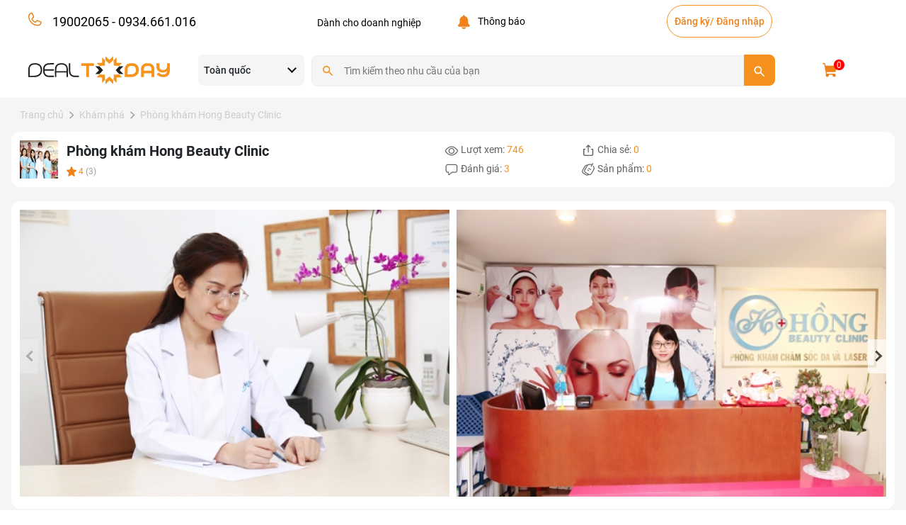

--- FILE ---
content_type: text/html; charset=utf-8
request_url: https://www.dealtoday.vn/kham-pha/phong-kham-hong-beauty-clinic-21055
body_size: 24204
content:

<!DOCTYPE html>
<html xmlns="http://www.w3.org/1999/xhtml" xmlns:fb="http://ogp.me/ns/fb#" lang="ja">
<head>
    <meta charset="UTF-8">
    <!--#region noindex-->
    
    <!--#region noindex-->
    <meta http-equiv="X-UA-Compatible" content="IE=edge" />
    <meta name="viewport" content="width=device-width, initial-scale=1.0, maximum-scale=1" />

    <script src="//cdn.dealtoday.vn/assets/v2/js/dealtodayjs.min.js?v=1"></script>
    <script src="//cdn.dealtoday.vn/assets/v2/plugins/swiper-slider/js/swiper.min.js"></script>
    <link href="//cdn.dealtoday.vn/assets/v2/style/dealtodaycss.min.css?v=3" rel="stylesheet" />

    <title>Phòng khám Hong Beauty Clinic</title>
    <meta name="title" content="Ph&#242;ng kh&#225;m Hong Beauty Clinic" />
    <meta name="keywords" content="" />
    <meta name="description" content="Ph&#242;ng kh&#225;m Hong Beauty Clinic">
    <link rel="apple-touch-icon" href="//cdn.dealtoday.vn/assets/d2d/images/apple-icon/touch-icon-iphone.png" />
    <link rel="apple-touch-icon" sizes="152x152" href="//cdn.dealtoday.vn/assets/d2d/images/apple-icon/touch-icon-ipad.png" />
    <link rel="apple-touch-icon" sizes="180x180" href="//cdn.dealtoday.vn/assets/d2d/images/apple-icon/touch-icon-iphone-retina.png" />
    <link rel="apple-touch-icon" sizes="167x167" href="//cdn.dealtoday.vn/assets/d2d/images/apple-icon/touch-icon-ipad-retina.png" />
        <meta content="INDEX,FOLLOW" name="robots">
            <link href="https://www.dealtoday.vn/kham-pha/phong-kham-hong-beauty-clinic-21055" rel="canonical" />

    <meta property="fb:app_id" content="1761029654120413" />
    <meta name="facebook-domain-verification" content="lqrsjzaehqjs9ihza1gabivrc5k0pk" />
    <link href="//www.dealtoday.vn/favicon.ico" rel="shortcut icon" type="image/x-icon" />

    <meta property="fb:app_id" content="1761029654120413" />
    <script src="/asset/v2/js/tracking_ecommerce_v2.js?v=1"></script>

    <!--#region Google Transalte-->
    <script type="text/javascript">
        function googleTranslateElementInit() {
            new google.translate.TranslateElement({
                pageLanguage: 'vi',
                layout: google.translate.TranslateElement.InlineLayout.HORIZONTAL,
                autoDisplay: true,
                includedLanguages: 'en,vi',
                gaTrack: true,
                gaId: 'AIzaSyAuk_NhmtJvsJXMB9PAy-jCSGv5sVhhxvM'
            }, 'google_translate_element');
        }
    </script>
    <!--#endregion-->
    <!-- Google Tag Manager -->
    <script>
        (function (w, d, s, l, i) {
            w[l] = w[l] || []; w[l].push({
                'gtm.start':
                    new Date().getTime(), event: 'gtm.js'
            }); var f = d.getElementsByTagName(s)[0],
                j = d.createElement(s), dl = l != 'dataLayer' ? '&l=' + l : ''; j.async = true; j.src =
                    'https://www.googletagmanager.com/gtm.js?id=' + i + dl; f.parentNode.insertBefore(j, f);
        })(window, document, 'script', 'dataLayer', 'GTM-TKKSXL');</script>
    <!-- End Google Tag Manager -->
    <!-- Google Tag Manager (noscript) -->
    <noscript>
        <iframe src="https://www.googletagmanager.com/ns.html?id=GTM-TKKSXL"
                height="0" width="0" style="display:none;visibility:hidden"></iframe>
    </noscript>
    <!-- End Google Tag Manager (noscript) -->
    
        <!-- for Facebook -->
        <meta property="og:title" content="Ph&#242;ng kh&#225;m Hong Beauty Clinic" />
        <meta property="og:type" content="article" />
        <meta property="og:image" content="//cdn.dealtoday.vn/img/c470x250/9dd83103896449a094ba724dec82af30.jpg?sign=Uz50XEY3rSCZL6gEPxcLTg" />
        <meta property="og:url" content="https://www.dealtoday.vn/kham-pha/phong-kham-hong-beauty-clinic-21055" />
        <meta property="og:description" content="Ph&#242;ng kh&#225;m Hong Beauty Clinic" />
        <meta property="og:keywords" content="">
        <meta property="og:image:width" content="470" />
        <meta property="og:image:height" content="250" />
    
    <style>
        body {
            position: relative;
        }
    </style>
    
    
</head>

<body>
    <div class="p-popup-container" id="loading" style="z-index: 1000000002">
        <div class="h-100 flex-center">
            <img src="//cdn.dealtoday.vn/assets/d2d/images/ld128.gif" alt="dealtoday.vn" />
        </div>
    </div>
    

<style>
    .loc-box select {
        height: 48px;
        width: 150px;
        font-size: 16px;
        font-weight: 500;
        color: #000;
        position: relative;
        border-radius: 8px;
        padding: 0 12px;
        background-color: #FAFAFA;
        border-color: #eee;
    }

        .loc-box select::after {
            content: "";
            background-image: url(../../../asset/v2/images/generals/arrows/arr-dropdown-down-black.svg);
            background-repeat: no-repeat;
            background-size: 32px 32px;
            background-position: left 15px center;
        }

    .loc-box .selector-cover {
        height: 100%;
        width: 150px;
        margin: 0 auto;
        background-color: transparent;
        position: relative;
        top: -45px;
        cursor: pointer;
    }

        .loc-box .selector-cover .lst-item {
            background-color: #fff;
            position: absolute;
            display: none;
            top: 100%;
            left: -5px;
            cursor: pointer;
            border-radius: 6px;
            border: 1px solid #eee;
            height: max-content;
            width: 150px;
            margin-top: 5px;
        }

            .loc-box .selector-cover .lst-item .item {
                height: 50px;
                color: #000;
                font-size: 16px;
                font-weight: 400;
                padding: 0 16px;
                user-select: none;
            }

                .loc-box .selector-cover .lst-item .item:hover {
                    background-color: #f5f5f5;
                }

                .loc-box .selector-cover .lst-item .item.selected {
                    background-image: url(../../../asset/v2/images/popup/icon-tick-location.svg);
                    background-repeat: no-repeat;
                    background-position: right 12px center;
                    background-size: 24px 24px;
                }
</style>

<!--#region Header-->
<div class="header" id="header">
    <div class="container p-sm-0 p-xs-0">
        <div id="header-top" class="row header-top flex-align-center">
            <div class="col-4 hot-line" translate="no">
                <img src="//cdn.dealtoday.vn/assets/v2/images/header/icon-phone.svg" alt="" height="20" width="20" />
                <a href="tel:19002065">19002065</a>
                <a href="tel:0934661016" class="d-lg-flex d-md-flex d-sm-none d-none">&nbsp;-&nbsp;0934.661.016</a>
            </div>
            <div class="col-8 flex-align-center header-r">
                <div class="h-notify flex-align-center txt-partner">
                    <a href="//partner.dealtoday.vn/" aria-label="Dành cho doanh nghiệp" class="txt-noti">Dành cho doanh nghiệp</a>
                </div>
                <div class="h-notify flex-align-center d-xl-block d-lg-none d-md-none d-none">
                    <span class="box-notifi">
                        <img src="//cdn.dealtoday.vn/assets/v2/images/header/icon-bell-orange.svg" alt="" height="20" width="20" />
                    </span>
                    <a href="//id.dealtoday.vn/thong-bao" aria-label="Thông báo" class="txt-noti">&nbsp;&nbsp;Thông báo</a>
                </div>
                <div class="h-translate">
                    <div id="google_translate_element" onclick="goTrans(this.id)"></div>
                </div>
                <!--#region Using Google Translate-->
                <script>
                    const setUpTranslate = () => {
                        var element = document.querySelector('html');
                        var observer = new MutationObserver(function (mutations) {
                            mutations.forEach(function (mutation) {
                                if (mutation.type === "attributes") {
                                    if ($('html').attr('lang') == 'en') {
                                        $('.goog-te-combo').attr('style', 'background: url(https://cdn.dealtoday.vn/assets/v2/images/generals/flag-en-egift.png) no-repeat; background-position: left 10px center; background-color: white;');
                                    }
                                    else if ($('html').attr('lang') == 'vi') {
                                        window.location.reload(true);
                                    }
                                }
                            });
                        });

                        observer.observe(element, {
                            attributes: true //configure it to listen to attribute changes
                        });
                    }
                </script>
                <!--#endregion-->
                    <div class="h-auth">
                        <div class="btn-general round">
                            <a href="//id.dealtoday.vn/register" aria-label="Đăng ký">Đăng ký</a>/ <a aria-label="Đăng nhập" href="https://id.dealtoday.vn/login?ReturnUrl=http%3a%2f%2fwww.dealtoday.vn%2fkham-pha%2fphong-kham-hong-beauty-clinic-21055">Đăng nhập</a>
                        </div>
                    </div>
            </div>
        </div>
        <div class="header-bottom flex-align-center">
            <div class="header-logo">
                <div>
                        <a href="/" aria-label="logo">
                            <img src="//cdn.dealtoday.vn/assets/v2/images/header/logo.svg" alt="logo" height="40" width="200" />
                        </a>
                </div>
            </div>
<form action="/dealhome/SetLocation" id="changeLocation" method="post">                <input type="hidden" id="selectedLocation" value="0" name="locationId" />
                <div class="loc-box d-lg-flex d-md-flex d-sm-inline-block d-inline-block" id="loc-box">
                    <div>
                        <div class="dropdown d-lg-flex d-md-none d-sm-none d-none">
                            <div class="locdrop-cv-web">
                                To&#224;n quốc
                            </div>
                        </div>
                        <select class="dropdown d-lg-none d-md-flex d-sm-flex d-flex" id="slChangeLoc" onchange="changeLocation(this);" aria-label="Location">
                                <option 0 value="0" selected notranslate>To&#224;n quốc</option>
                                <option 0 value="24"  notranslate>H&#224; Nội</option>
                                <option 0 value="25"  notranslate>TP.HCM</option>
                                <option 0 value="61"  notranslate>Đ&#224; Nẵng</option>
                                <option 0 value="81"  notranslate>Huế</option>
                        </select>
                        <div class="d-xl-block d-lg-block d-md-block d-sm-none d-xs-none d-none selector-cover" id="location-bx" onclick="showSelector('#loc-list')">
                            <div class="lst-item" id="loc-list">
                                <div class="item flex-align-center selected" onclick="pickThisItem('#slChangeLoc', this.id)" id-val="0" id="loc-toan-quoc">Toàn quốc</div>
                                <div class="border-div w-100"></div>
                                <div class="item flex-align-center " onclick="pickThisItem('#slChangeLoc', this.id)" id-val="24" id="loc-ha-noi">Hà Nội</div>
                                <div class="border-div w-100"></div>
                                <div class="item flex-align-center " onclick="pickThisItem('#slChangeLoc', this.id)" id-val="25" id="loc-sai-gon">TP.HCM</div>
                                <div class="border-div w-100"></div>
                                <div class="item flex-align-center " onclick="pickThisItem('#slChangeLoc', this.id)" id-val="61" id="loc-da-nang">Đà Nẵng</div>
                                <div class="border-div w-100"></div>
                                <div class="item flex-align-center " onclick="pickThisItem('#slChangeLoc', this.id)" id-val="81" id="loc-hue">Huế</div>
                            </div>
                        </div>

                        <script>
                            function showSelector(selectorId) {
                                $(selectorId).toggle();
                            }

                            function pickThisItem(selectorId, itemId) {
                                var locationId = $('#' + itemId).attr('id-val');
                                document.getElementById('selectedLocation').value = locationId;
                                document.getElementById('changeLocation').submit();
                            }

                            document.addEventListener('click', function handleClickOutsideBox(event) {
                                const boxLocation = document.getElementById('location-bx');
                                const boxLocSelect = document.getElementById('loc-list');

                                if (!boxLocation.contains(event.target) && !boxLocSelect.contains(event.target)) {
                                    $('#loc-list').hide();
                                }
                            });
                        </script>
                    </div>
                </div>
</form>            <div class="srch-box">
                <input type="text" placeholder="Tìm kiếm theo nhu cầu của bạn" id="search-key-input" />
                <button class="btn-general orange" onclick="searchWithKeyword()" aria-label="search">
                    <img src="//cdn.dealtoday.vn/assets/v2/images/header/icon-search-white.svg" alt="search" height="20" width="20" />
                </button>

                <!--#region Autocomplete-->
                <style>
                    /* Autocomplete */
                    .autocomplete-suggestions {
                        box-shadow: rgba(0,0,0,0.15) 0 5px 15px 0;
                        z-index: 1000000000 !important;
                        overflow-y: auto;
                        border-radius: 8px;
                        max-height: fit-content !important;
                        margin-top: -132px;
                    }

                    @media(max-width: 768px) {
                        .autocomplete-suggestions {
                            position: fixed !important;
                            top: 215px !important;
                            width: 100% !important;
                            left: 0 !important;
                        }
                    }

                    /* Customize Sroll-Bar */
                    /* Width */
                    .autocomplete-suggestions::-webkit-scrollbar {
                        width: 3px;
                        position: absolute;
                    }
                    /* Track */
                    .autocomplete-suggestions::-webkit-scrollbar-track {
                        background: #FAFAFA;
                    }
                    /* Handle */
                    .autocomplete-suggestions::-webkit-scrollbar-thumb {
                        background: #CDCDCD;
                        border-radius: 10px;
                    }
                    /* Handle on hover */
                    .autocomplete-suggestions::-webkit-scrollbar-thumb:hover {
                        opacity: 0.8;
                    }
                    /* ---------------------------- */

                    .autocomplete-suggestion, .autocomplete-no-suggestion {
                        background: #fff;
                        min-height: 50px;
                        line-height: 50px;
                        border: 1px solid #eee;
                        border-top-color: transparent;
                        padding: 0 8px;
                        cursor: pointer;
                    }

                    .autocomplete-suggestion strong {
                        font-weight: 400;
                    }

                    .autocomplete-selected, .autocomplete-suggestion:hover, .autocomplete-suggestion a:hover {
                        background-color: #ddd;
                        
                        color: unset;
                    }

                    .autocomplete-group.lst-suggest {
                        height: 50px;
                        line-height: 50px;
                        padding-left: 48px;
                        font-weight: 600;
                        font-size: 18px;
                        background-color: #f7f7f7;
                        background-image: url(//cdn.dealtoday.vn/assets/v2/images/generals/icon-booking-region.png);
                        background-repeat: no-repeat;
                        background-size: 32px 32px;
                        background-position: left 8px center;
                    }

                    .autocomplete-group.lst-suggest.voucher {
                        background-image: url(//cdn.dealtoday.vn/assets/v2/images/demo-imgs/main-category/icon-evoucher.svg);
                    }

                    .autocomplete-group.lst-suggest.gift {
                        background-image: url(//cdn.dealtoday.vn/assets/v2/images/demo-imgs/main-category/icon-egift.svg);
                    }

                    .autocomplete-group.lst-suggest.ticket {
                        background-image: url(//cdn.dealtoday.vn/assets/v2/images/demo-imgs/main-category/icon-eticket.svg);
                    }

                    @media(max-width: 576px) {
                        .header-bottom .srch-box input {
                            margin-top: -1px;
                            height: 28px !important;
                            position: absolute !important;
                            width: 62% !important;
                        }
                    }
                </style>

                <input type="hidden" id="suggestItemId" value="" />
                <input type="hidden" id="suggestItemUrl" value="" />

                <script src="/asset/v2/js/jquery.autocomplete.js"></script>

                <script>
                    const $input = $('#search-key-input');
                    $input.on('keydown', e => {
                        e.stopImmediatePropagation();
                        const $suggestions = $('.autocomplete-suggestions .autocomplete-suggestion');
                        if (!$suggestions.length) return;

                        const $highlighted = $suggestions.filter('.autocomplete-selected');
                        const selectItem = index => {
                            const $item = $suggestions.filter(`[data-index="${index}"]`);
                            if ($item.length) {
                                $highlighted.removeClass('autocomplete-selected');
                                $item.addClass('autocomplete-selected');
                                const text = $item.hasClass('keyword-line')
                                    ? $item.find('a').text().replace('Tìm kiếm: "', '').replace('"', '')
                                    : $item.data('suggestion').value;
                                $input.val(text);
                            }
                        };

                        if (e.key === 'ArrowDown' || e.keyCode === 40) {
                            e.preventDefault();
                            selectItem($highlighted.length ? parseInt($highlighted.attr('data-index')) + 1 : 0);
                        } else if (e.key === 'ArrowUp' || e.keyCode === 38) {
                            e.preventDefault();
                            if ($highlighted.length) {
                                const prevIndex = parseInt($highlighted.attr('data-index')) - 1;
                                prevIndex >= 0 ? selectItem(prevIndex) : ($highlighted.removeClass('autocomplete-selected'), $input.val($input.data('originalQuery') || ''));
                            }
                        } else if (e.key === 'Enter' || e.keyCode === 13) {
                            e.preventDefault();
                            const $selected = $suggestions.filter('.autocomplete-selected');
                            if ($selected.length) {
                                const url = $selected.hasClass('keyword-line')
                                    ? $selected.find('a').attr('href')
                                    : $selected.data('suggestion').data.url;
                                window.location.href = url;
                            } else {
                                let searchType = "search";
                                if ($('#currentPart').length) {
                                    if ($('#currentPart').val() == "e-voucher") {
                                        searchType = "deal/search";
                                    }
                                    if ($('#currentPart').val() == "e-gift") {
                                        searchType = "egift-search";
                                    }
                                    if ($('#currentPart').val() == "e-ticket") {
                                        searchType = "eticket-search";
                                    }
                                }
                                window.location.href = '/' + searchType+ `?q=${$input.val()}`;
                            }
                        }
                    }).on('input', function () {
                        $(this).data('originalQuery', this.value);
                    });

                    // Xử lý khi click vào gợi ý
                    $(document).on('click', '.autocomplete-suggestion', function () {
                        const $this = $(this);
                        const $suggestions = $('.autocomplete-suggestions .autocomplete-suggestion');
                        $suggestions.removeClass('selected');
                        $this.addClass('selected');
                        const text = $this.hasClass('keyword-line')
                            ? $this.find('a').text().replace('Tìm kiếm: "', '').replace('"', '')
                            : $this.data('suggestion').value;
                        $('#search-key-input').val(text);
                        window.location.href = $this.hasClass('keyword-line')
                            ? $this.find('a').attr('href')
                            : $this.data('suggestion').data.url;
                    });

                    $(function () {
                        App.Init();
                    });
                    var App = {
                        Init: function () {
                            try {
                                let suggestType = "solrGeneralSuggest";
                                let searchType = "search";
                                if ($('#currentPart').length) {
                                    if ($('#currentPart').val() == "e-voucher") {
                                        suggestType = "solrVoucherSuggest";
                                        searchType = "deal/search";
                                    }
                                    if ($('#currentPart').val() == "e-gift") {
                                        suggestType = "solrGiftSuggest";
                                        searchType = "egift-search";
                                    }
                                    if ($('#currentPart').val() == "e-ticket") {
                                        suggestType = "solrTicketSuggest";
                                        searchType = "eticket-search";
                                    }
                                    if ($('#currentPart').val() == "partner") {
                                        suggestType = "solrPartnerSuggest";
                                    }

                                    

                                    $('#search-key-input').autocomplete({
                                        serviceUrl: '/' + suggestType + '?cityId=0&top=10',
                                        onSelect: function (suggestion) {
                                            $('#suggestItemId').val(suggestion.data.id);
                                            $('#suggestItemUrl').val(suggestion.data.url);
                                        },
                                        formatResult: function (suggestion, currentValue) {
                                            var suggestionHtml;
                                            if (suggestion.data.avatar) {
                                                suggestionHtml = '<a href="' + suggestion.data.url + '" target="_blank" style="overflow: hidden; text-overflow: ellipsis; display: -webkit-box; -webkit-line-clamp: 1; -webkit-box-orient: vertical;">'
                                                    + suggestion.value +
                                                    '</a>';
                                            } else {
                                                suggestionHtml = '<a href="' + suggestion.data.url + '" target="_blank" style="overflow: hidden; text-overflow: ellipsis; display: -webkit-box; -webkit-line-clamp: 1; -webkit-box-orient: vertical;">'
                                                    + suggestion.value +
                                                    '</a>';
                                            }
                                            return suggestionHtml;
                                        },
                                        onSearchStart: () => $('.autocomplete-suggestions').empty().css('display', 'block'), // Xóa toàn bộ danh sách cũ
                                        onSearchComplete: function (query, suggestions) {
                                            $('.keyword-line').remove();
                                            var $suggestionsList = $('.autocomplete-suggestions');
                                            var currentValue = $('#search-key-input').val();
                                            if (currentValue.length > 2 && currentValue != '' && currentValue != " ") {
                                                var searchKeywordLine = '<div class="autocomplete-suggestion keyword-line" data-val="keyword" data-index="0" style="font-weight: bold;overflow: hidden; text-overflow: ellipsis; display: -webkit-box; -webkit-line-clamp: 1; -webkit-box-orient: vertical;"><a href="/' + searchType + '?q=' + currentValue + '">Tìm kiếm: "' + currentValue + '"</a></div>';
                                                $suggestionsList.prepend(searchKeywordLine);

                                                $('.autocomplete-suggestions').css('display', 'block');
                                                // Gán data-index cho các gợi ý thực sự, bắt đầu từ 1
                                                $suggestionsList.find('.autocomplete-suggestion').each(function (index) {
                                                    if (!$(this).hasClass('keyword-line')) {
                                                        $(this).attr('data-index', index); // Gợi ý bắt đầu từ 1
                                                        $(this).data('suggestion', suggestions[index - 1]); // Lưu suggestion
                                                    }
                                                });
                                            }
                                        },
                                    });
                                }
                                else {

                                    


                                    $('#search-key-input').autocomplete({
                                        serviceUrl: '/' + suggestType + '?cityId=0',
                                        onSelect: function (suggestion) {
                                            $('#suggestItemId').val(suggestion.data.id);
                                            $('#suggestItemUrl').val(suggestion.data.url);
                                        },
                                        formatResult: function (suggestion, currentValue) {
                                            var suggestionHtml;
                                            if (suggestion.data.avatar) {
                                                suggestionHtml = '<a href="' + suggestion.data.url + '" target="_blank" style="overflow: hidden; text-overflow: ellipsis; display: -webkit-box; -webkit-line-clamp: 1; -webkit-box-orient: vertical;">'
                                                    + suggestion.value +
                                                    '</a>';
                                            } else {
                                                suggestionHtml = '<a href="' + suggestion.data.url + '" target="_blank" style="overflow: hidden; text-overflow: ellipsis; display: -webkit-box; -webkit-line-clamp: 1; -webkit-box-orient: vertical;">'
                                                    + suggestion.value +
                                                    '</a>';
                                            }
                                            return suggestionHtml;
                                        },
                                        //onSearchStart: function (params) {
                                        //    // Xóa dòng từ khóa cũ trước khi search mới
                                        //    $('.keyword-line').remove();
                                        //},
                                        onSearchStart: () => $('.autocomplete-suggestions').empty().css('display', 'block'), // Xóa toàn bộ danh sách cũ
                                        onSearchComplete: function (query, suggestions) {
                                            $('.keyword-line').remove();
                                            var $suggestionsList = $('.autocomplete-suggestions');
                                            var currentValue = $('#search-key-input').val().trim();
                                            if (currentValue.length > 2 && currentValue != '' && currentValue!=" ") {
                                                var searchKeywordLine = '<div class="autocomplete-suggestion keyword-line" data-val="keyword" data-index="0" style="font-weight: bold;overflow: hidden; text-overflow: ellipsis; display: -webkit-box; -webkit-line-clamp: 1; -webkit-box-orient: vertical;"><a href="/search?q=' + currentValue + '">Tìm kiếm: "' + currentValue + '"</a></div>';
                                                $suggestionsList.prepend(searchKeywordLine);

                                                $('.autocomplete-suggestions').css('display', 'block');
                                                // Gán data-index cho các gợi ý thực sự, bắt đầu từ 1
                                                $suggestionsList.find('.autocomplete-suggestion').each(function (index) {
                                                    if (!$(this).hasClass('keyword-line')) {
                                                        $(this).attr('data-index', index); // Gợi ý bắt đầu từ 1
                                                        $(this).data('suggestion', suggestions[index - 1]); // Lưu suggestion
                                                    }
                                                });
                                            }
                                           
                                        },
                                    });



                                }
                            } catch (err) {
                                console.log(err);
                            }


                        }
                    }
                </script>
                <!--#endregion-->
            </div>
            <span onclick="window.location.href='/cart'" class="cart-box">
                <img src="//cdn.dealtoday.vn/assets/v2/images/header/icon-cart-orange.svg" alt="cart" width="24" height="24" />
                <span class="item-count flex-center">0</span>
            </span>
            <div class="mb-menu-box d-xl-none d-lg-none d-md-none d-sm-block d-block" onclick="openPopup('#mb-menu')">
                <img src="//cdn.dealtoday.vn/assets/v2/images/header/icon-mb-menu.svg" alt="" height="26" width="26" />
            </div>
        </div>
    </div>
</div>
<!--#endregion-->
<!--#region Mobile Menu-->
<div class="mb-menu-container" id="mb-menu" onclick="if(event.target == this){closePopup('#mb-menu');}" aria-hidden="true">
    <div class="mb-menu-wrapper">
        <div class="item-lst row">
            <div class="col-12 flex-align-center">
                <span><a href="/" aria-label="logo"><img src="//cdn.dealtoday.vn/assets/v2/images/header/logo.svg" alt="logo" height="26" width="130" /></a></span>
                <span class="close-icon"><img src="//cdn.dealtoday.vn/assets/v2/images/popup/close-icon-black.svg" alt="" height="20" width="20" onclick="closePopup('#mb-menu');"></span>
            </div>
            <div class="slim-border"></div>
            <div class="col-12 flex-align-center">
                <span><img src="//cdn.dealtoday.vn/assets/v2/images/popup/mb-menu/icon-mb-menu-user.svg" alt="" height="20" width="20" /></span>
                    <span class="f-heavy"><a href="//id.dealtoday.vn/register" aria-label="Đăng ký">Đăng ký</a>/ <a aria-label="Đăng nhập" href="https://id.dealtoday.vn/login?ReturnUrl=http%3a%2f%2fwww.dealtoday.vn%2fkham-pha%2fphong-kham-hong-beauty-clinic-21055">Đăng nhập</a></span>
            </div>
        </div>
        <div class="bold-border"></div>
        <div class="item-lst row">
            <a href="/deal" aria-label="E-Voucher" class="col-12 flex-align-center">
                <span><img src="//cdn.dealtoday.vn/assets/v2/images/popup/mb-menu/icon-mb-menu-evoucher.svg" alt="" height="20" width="20" /></span>
                <span class="f-heavy">E-Voucher</span>
            </a>
            <div class="slim-border"></div>
            <a href="/the-qua-tang" aria-label="E-Gift" class="col-12 flex-align-center">
                <span><img src="//cdn.dealtoday.vn/assets/v2/images/popup/mb-menu/icon-mb-menu-egift.svg" alt="" height="20" width="20" /></span>
                <span class="f-heavy">E-Gift</span>
            </a>
            <div class="slim-border"></div>
            <a href="eticket" aria-label="E-Ticket" class="col-12 flex-align-center">
                <span><img src="//cdn.dealtoday.vn/assets/v2/images/popup/mb-menu/icon-mb-menu-eticket.svg" alt="" height="20" width="20" /></span>
                <span class="f-heavy">E-Ticket</span>
            </a>
        </div>
        <div class="bold-border"></div>
        <div class="item-lst row">
            <a href="//partner.dealtoday.vn" aria-label="Dành cho doanh nghiệp" class="col-12 flex-align-center line-notifi">
                <span><img src="//cdn.dealtoday.vn/assets/v2/images/generals/icon-partner.svg" alt="" height="18" width="18" /></span>
                <span>Dành cho doanh nghiệp</span>
            </a>
            <div class="slim-border"></div>
            <a href="//id.dealtoday.vn/thong-bao" aria-label="Thông báo" class="col-12 flex-align-center line-notifi">
                <span><img src="//cdn.dealtoday.vn/assets/v2/images/header/icon-bell-orange.svg" alt="" height="18" width="18" /></span>
                <span>Thông báo</span>
            </a>
            <div class="slim-border"></div>
            <div class="col-12 flex-align-center">
                <span><img src="//cdn.dealtoday.vn/assets/v2/images/popup/mb-menu/icon-mb-menu-translate.svg" alt="" height="20" width="20" /></span>
                <span>Ngôn ngữ</span>
                <div class="d-inline-block mb-menu-translate-box">
                    <div class="h-translate">
                        <div id="google_translate_element-mb" onclick="goTrans(this.id)"></div>
                    </div>
                    <script type="text/javascript">
                        const setUpTranslateMb = () => {
                            var width = $(window).width();

                            if (width <= 768) {
                                function googleTranslateElementInit() {
                                    new google.translate.TranslateElement({
                                        pageLanguage: 'vi',
                                        layout: google.translate.TranslateElement.InlineLayout.HORIZONTAL,
                                        autoDisplay: false,
                                        includedLanguages: 'en,vi',
                                        gaTrack: true,
                                        gaId: 'AIzaSyAuk_NhmtJvsJXMB9PAy-jCSGv5sVhhxvM'
                                    }, 'google_translate_element-mb');
                                }
                            }
                        }
                    </script>
                </div>
            </div>
            <div class="slim-border"></div>
            <div class="col-12 flex-align-center">
                <span><img src="//cdn.dealtoday.vn/assets/v2/images/header/icon-phone.svg" alt="" height="18" width="18" /></span>
                <span class="f-heavy"><a href="tel:19002065">1900 2065 - 0934.661.016</a></span>
            </div>
        </div>
        <div class="bold-border"></div>

    </div>
</div>
<!--#endregion-->
<!--#region Popup Location-->
<div class="p-popup-container popup-location" id="popup-location" onclick="if(event.target == this){closePopup('#popup-location');}" aria-hidden="true">
    <div class="p-popup-wrapper">
        <div class="row">
            <div class="col-12 p-locs-tiltle">
                Chọn địa điểm
                <img src="//cdn.dealtoday.vn/assets/v2/images/popup/close-icon-black.svg" alt="" height="20" width="20" onclick="closePopup('#popup-location');" />
            </div>

            <div class="gap-reg-12"></div>

            <div class="col-12 p-locs-desc">
                Hãy chọn tỉnh thành của bạn. Bạn có thể thay đổi tỉnh thành tại đầu trang.
            </div>

            <div class="gap-reg-16"></div>

            <div class="col-12 p-locs-select">
                <select id="main-loc-drop">
                    <option value="21">Toàn quốc</option>
                    <option value="24">Hà Nội</option>
                    <option value="25">Sài Gòn</option>
                    <option value="61">Đà Nẵng</option>
                    <option value="81">Huế</option>
                </select>
                <div class="d-xl-block d-lg-block d-md-block d-sm-none d-xs-none d-none select-web-cover" id="location-bx" onclick="showLocations()">
                    <div class="popup-customized" id="location-select">
                        <div class="select-item flex-align-center selected" onclick="pickThisLocation(this.id)" id-val="21" id="loc-toan-quoc">Toàn quốc</div>
                        <div class="border-div w-100"></div>
                        <div class="select-item flex-align-center" onclick="pickThisLocation(this.id)" id-val="24" id="loc-ha-noi">Hà Nội</div>
                        <div class="border-div w-100"></div>
                        <div class="select-item flex-align-center" onclick="pickThisLocation(this.id)" id-val="25" id="loc-sai-gon">Sài Gòn</div>
                        <div class="border-div w-100"></div>
                        <div class="select-item flex-align-center" onclick="pickThisLocation(this.id)" id-val="61" id="loc-da-nang">Đà Nẵng</div>
                        <div class="border-div w-100"></div>
                        <div class="select-item flex-align-center" onclick="pickThisLocation(this.id)" id-val="81" id="loc-hue">Huế</div>
                    </div>
                </div>
            </div>

            <script>
                function showLocations() {
                    $('#location-select').toggle();
                }

                function pickThisLocation(itemId) {
                    $('.select-item').each(function () {
                        $(this).removeClass('selected');
                    });

                    $('#' + itemId).addClass('selected');

                    $("#main-loc-drop").val($('#' + itemId).attr('id-val'));
                }

                document.addEventListener('click', function handleClickOutsideBox(event) {
                    const boxLocation = document.getElementById('location-bx');
                    const boxLocSelect = document.getElementById('location-select');

                    if (!boxLocation.contains(event.target) && !boxLocSelect.contains(event.target)) {
                        $('#location-select').hide();
                    }
                });
            </script>

            <div class="gap-reg-16"></div>

            <div class="col-12">
                <div class="btn-general orange w-100">
                    Tiếp tục
                </div>
            </div>
        </div>
    </div>
</div>
<!--#endregion-->
<!--#region-->
<script>
    window.onscroll = function () { myFunction() };

    function myFunction() {
        if (window.pageYOffset > 0) {
            $("#header").attr("style", "height: fit-content; box-shadow: rgba(0, 0, 0, 0.25) 0px 3px 5px, rgba(0, 0, 0, 0.22) 0px 1px 2px;");
            $("#header-top").attr("style", "height: 0; opacity: 0; position: relative; z-index: -1;");
            $("#btn-go-top").addClass("d-flex");
        }
        else {
            $("#header").removeAttr("style");
            $("#header-top").removeAttr("style");
            $("#btn-go-top").removeClass("d-flex");
        }
    }

    function openPopup(popup) {
        $('body').attr('style', 'overflow: hidden');
        $(popup).show().attr("aria-hidden", "false");
    }

    function closePopup(popup) {
        $('body').removeAttr('style');
        $(popup).hide().attr("aria-hidden", "true");
    }

    function changeLocation(obj) {
        //alert($('#slChangeLoc').find(':selected').val())
        var locationId = $(obj).find(':selected').val();
        //set cookie locationId
        document.getElementById('selectedLocation').value = locationId;
        //alert(locationId);
        document.getElementById('changeLocation').submit();
    }

    $(document).ready(function () {
        $.ajax({
            type: "post",
            url: '/cart/get-quantity',
            success: function (d) {
                if (d.code == 0) {
                    $('.cart-box .item-count').text(d.cartQuantity);
                }
            }
        });
    });

    function Logout() {
        document.getElementById('logoutForm').submit();
    }
</script>
<!--#endregion-->

<script>
    function searchWithKeyword() {
        if ($('#search-key-input').val().length < 2) {
            return false;
        }
        else {
            if ($('#currentPart').length) {

                if ($('#currentPart').val() == "e-voucher") {
                    window.location.href = "/deal/search?q=" + $('#search-key-input').val();
                }
                if ($('#currentPart').val() == "e-gift") {
                    window.location.href = "/egift-search?q=" + $('#search-key-input').val();
                }
                if ($('#currentPart').val() == "e-ticket") {
                    window.location.href = "/eticket-search?q=" + $('#search-key-input').val();
                }
                if ($('#currentPart').val() == "partner") {
                    window.location.href = "/kham-pha/search?q=" + $('#search-key-input').val();
                }
            }
            else {
                window.location.href = "/search?q=" + $('#search-key-input').val();
            }
        }
    }

    document.getElementById('search-key-input').onkeydown = function (e) {
        if (e.keyCode == 13) {
            if ($(".autocomplete-suggestion.autocomplete-selected").length) {
                window.location.href = document.querySelector(".autocomplete-suggestion.autocomplete-selected a").getAttribute("href");
            }
            else {
                searchWithKeyword();
            }
        }
    };
</script>
    <!--#region Go to top-->
    <div id="btn-go-top" class="btn-go-top flex-center">
        <span class="flex-center" onclick="goToTop();">
            <img src="//cdn.dealtoday.vn/assets/v2/images/generals/arrows/arr-back-to-top-left.svg" alt="go-to-top" height="16" width="16" />

            <script>
                function goToTop() {
                    $("html, body").animate({ scrollTop: 0 }, 200);
                }
            </script>
        </span>
    </div>
    <!--#endregion-->
    



        <script>
        $(function () {
            updateviewcount('21055', 2);
        })
        </script>
    <script>
        
    </script>
    <!--#region Schema-->
    <script type="application/ld+json">
    {
      "@context": "http://schema.org",
      "@type": "NewsArticle",
      "name": "Dealtoday",
      "url": "https://www.dealtoday.vn/kham-pha/phong-kham-hong-beauty-clinic-21055",
      "headline": "Phòng khám Hong Beauty Clinic",
      "image": "",
      "datePublished": "",
      "description": "Phòng khám Hong Beauty Clinic",
      "mainEntityOfPage": {
        "@type": "WebPage",
        "@id": "https://www.dealtoday.vn/kham-pha/phong-kham-hong-beauty-clinic-21055"
      },
      "publisher": {
        "@type": "Organization",
        "name": "Dealtoday"
      },
      "logo": {
        "@type": "ImageObject",
        "url": "https://cdn.dealtoday.vn/assets/v2/images/header/logo.svg"
      }
    }
    </script>
    <!--#endregion-->
<script src="/asset/v2/js/facebook.js"></script>
<script src="https://maps.googleapis.com/maps/api/js?key=AIzaSyCzaUXnfqFOgi2yTyDuksaGY6Dz4Uk4yoM"></script>
<style>
    .span-icon-loc {
        color: #000;
        width: fit-content;
        display: block;
        font-size: 14px;
        padding-left: 25px;
        background-image: url(//cdn.dealtoday.vn/assets/v2/images/generals/icon-location-outline.svg);
        background-repeat: no-repeat;
        background-size: 14px 14px;
        background-position: left 0 center;
    }
</style>


<input type="hidden" id="currentPart" value="partner" />

<!--#region Body-->
<div class="p-popup-container popup-map" id="popup-map" onclick="if(event.target == this){closePopup('#popup-map');}" aria-hidden="true">
    <div class="p-popup-wrapper">
        <div class="row ctn-reg">
            <div class="col-12 p-locs-tiltle">
                Điểm chấp nhận
                <img src="//cdn.dealtoday.vn/assets/v2/images/popup/close-icon-black.svg" alt="" height="20" width="20" onclick="closePopup('#popup-map');" />
            </div>

            <div class="map-frame">
                <div class="col-xs-9" id="map-canvas" style="width: 620px; height: 380px;">
                </div>
            </div>

            <div class="srch-box" id="acc-srch">
                <div class="close-accep" onclick="minimize();"></div>
                <input type="text" class="txt-search" />
            </div>

            <div class="col-12 acc-p-list" id="acc-list">
             
            </div>
        </div>
    </div>
</div>    <div class="body partner-detail">
        <div class="container">
            <div class="row">
                <div class="gap-reg-12"></div>

                <!--#region Breadcrumb-->
                <div class="col-12 p-sm-0 p-xs-0">
                    <ul class="breadcrumb-nav" itemscope itemtype="https://schema.org/BreadcrumbList">
                        <li itemprop="itemListElement" itemscope itemtype="https://schema.org/ListItem">
                            <a href="/"
                               itemscope itemtype="https://schema.org/Thing" itemprop="item" typeof="WebPage"
                               itemid="https://www.dealtoday.vn">Trang chủ</a>
                            <meta itemprop="name" content="Trang chủ" />
                            <meta itemprop="position" content="1" />
                        </li>
                        <li itemprop="itemListElement" itemscope itemtype="https://schema.org/ListItem">
                            <a href="/kham-pha"
                               itemscope itemtype="https://schema.org/Thing" itemprop="item" typeof="WebPage"
                               itemid="https://www.dealtoday.vn/kham-pha">Khám phá</a>
                            <meta itemprop="name" content="Khám phá" />
                            <meta itemprop="position" content="2" />
                        </li>
                        <li itemprop="itemListElement" itemscope itemtype="https://schema.org/ListItem">
                            <a href="https://www.dealtoday.vn/kham-pha/phong-kham-hong-beauty-clinic-21055"
                               itemscope itemtype="https://schema.org/Thing" itemprop="item" typeof="WebPage"
                               itemid="https://www.dealtoday.vn/kham-pha/phong-kham-hong-beauty-clinic-21055">Ph&#242;ng kh&#225;m Hong Beauty Clinic</a>
                            <meta itemprop="name" content="Ph&#242;ng kh&#225;m Hong Beauty Clinic" />
                            <meta itemprop="position" content="3" />
                        </li>
                    </ul>
                </div>
                <!--#endregion-->

                <div class="gap-reg-12"></div>

                <div class="col-12 p-sm-0 p-xs-0">
                    <div class="row">
                        <div class="col-xl-12 col-lg-12 col-md-12 col-sm-12 col-12">
                            <!--#region Left Content-->
                            <div class="row">
                                <!--#region Sum Info-->
                                <div class="col-12">
                                    <div class="row p-sum-info border-round-12">
                                        <div class="col-xl-6 col-lg-6 col-md-7 col-sm-12 col-xs-12 col-12 d-flex p-0">
                                            <img src="//cdn.dealtoday.vn/img/s100x100/9dd83103896449a094ba724dec82af30.jpg?sign=Sp27B5ighKEEab_vaEBi-Q" alt="" height="54" width="54" />
                                            <div class="row flex-align-center">
                                                <div class="col-12 p-til">Ph&#242;ng kh&#225;m Hong Beauty Clinic</div>
                                                <div class="col-12 p-rate"><img src="//cdn.dealtoday.vn/assets/v2/images/generals/icon-star-rating.svg" alt="" height="14" width="14">4<span>(3)</span></div>
                                            </div>
                                        </div>
                                        <div class="gap-reg-12 d-block d-sm-block d-md-none d-lg-none"></div>
                                        <div class="col-xl-6 col-lg-6 col-md-5 col-sm-12 col-xs-12 col-12 p-0 flex-align-center">
                                            <div class="row sum-val">
                                                <div class="col-6">
                                                    <div class="row">
                                                        <div class="col-12 p-md-0">
                                                            <img src="//cdn.dealtoday.vn/assets/v2/images/generals/icon-kham-pha-view.svg" alt="" height="20" width="20">Lượt xem:<span>746</span>
                                                        </div>
                                                        <div class="col-12 p-md-0">
                                                            <img src="//cdn.dealtoday.vn/assets/v2/images/generals/icon-kham-pha-comment.svg" alt="" height="20" width="20">Đánh giá:<span>3</span>
                                                        </div>

                                                    </div>
                                                </div>
                                                <div class="col-6">
                                                    <div class="row">
                                                        <div class="col-12 p-md-0 share-fb-partner" onclick="FBT.share(this); " data-obj-id="21055" data-obj-type="2" data-channel-id="1" data-title="Ph&#242;ng kh&#225;m Hong Beauty Clinic">
                                                            <img src="//cdn.dealtoday.vn/assets/v2/images/generals/icon-kham-pha-share.svg" alt="" height="20" width="20">Chia sẻ:<span>0</span>
                                                        </div>
                                                        <div class="col-12 p-md-0">
                                                            <img src="//cdn.dealtoday.vn/assets/v2/images/generals/icon-kham-pha-deal.svg" alt="" height="20" width="20">Sản phẩm:<span>0</span>
                                                        </div>
                                                    </div>
                                                </div>
                                            </div>
                                        </div>
                                        <div class="col-12 d-block d-sm-block d-md-block d-lg-none">
                                            <div class="gap-reg-12"></div>
                                            <div class="row">
                                                <div class="btn-general" id="btnPopupDeal" onclick="openPopup('#itemPopup');">
                                                    Sản phẩm dịch vụ
                                                </div>
                                            </div>
                                        </div>
                                    </div>
                                </div>
                                <!--#endregion-->

                                <div class="gap-reg-20"></div>

                                <!--#region Slider Promo-->
                                    <div class="partner-swiper col-12 border-round-12">
                                        <div class="swiper-container">
                                            <div class="swiper-wrapper position-relative">
                                                    <div class="swiper-slide s-img">
                                                        <img src="//cdn.dealtoday.vn/img/c500x334/d11bb4d911ac42aabd1458700266dd08.JPG?sign=ackozStPWg0ZcwdNFVgnaA" alt="" width="500" height="334" />
                                                    </div>
                                                    <div class="swiper-slide s-img">
                                                        <img src="//cdn.dealtoday.vn/img/c500x334/e1188f15dde04434bd423f46e755fa1e.JPG?sign=S7uD4u736Pw0AYJfq6B4Vw" alt="" width="500" height="334" />
                                                    </div>
                                                    <div class="swiper-slide s-img">
                                                        <img src="//cdn.dealtoday.vn/img/c500x334/dd6be18a96794b40b2c81cd525cff1b4.JPG?sign=CzKP6ueIlFDJBh25P-TzdA" alt="" width="500" height="334" />
                                                    </div>
                                                    <div class="swiper-slide s-img">
                                                        <img src="//cdn.dealtoday.vn/img/c500x334/234edd2532c44b72ad6bce45f779772c.JPG?sign=ZjHW_pGOs2yKU4OfUWl0eg" alt="" width="500" height="334" />
                                                    </div>
                                                    <div class="swiper-slide s-img">
                                                        <img src="//cdn.dealtoday.vn/img/c500x334/0df21a47d6564193ad6949267d3de30e.JPG?sign=aMF4dYYSaPwjUAUxbWdPJA" alt="" width="500" height="334" />
                                                    </div>
                                                    <div class="swiper-slide s-img">
                                                        <img src="//cdn.dealtoday.vn/img/c500x334/ef6ec1eb68c545f3b7b0f4085b030b35.JPG?sign=tOFNB6zaCBNR5Fyws_QUMw" alt="" width="500" height="334" />
                                                    </div>
                                                    <div class="swiper-slide s-img">
                                                        <img src="//cdn.dealtoday.vn/img/c500x334/7c751adbcaf84899910b63db478f49bb.JPG?sign=BIYMG1g-1qJYSzUGc-mqzg" alt="" width="500" height="334" />
                                                    </div>
                                                    <div class="swiper-slide s-img">
                                                        <img src="//cdn.dealtoday.vn/img/c500x334/5b7081d0365447d288f81d2017440e3b.JPG?sign=Jd_ubomKeqxqjP4G6xtqAQ" alt="" width="500" height="334" />
                                                    </div>
                                                    <div class="swiper-slide s-img">
                                                        <img src="//cdn.dealtoday.vn/img/c500x334/beb7aec209e0494692dae41ebe81dabe.JPG?sign=0ib-QCwucv1ojSUxesdppw" alt="" width="500" height="334" />
                                                    </div>

                                            </div>
                                            <div class="swiper-button-next"><div class="arr right"></div></div>
                                            <div class="swiper-button-prev"><div class="arr left"></div></div>
                                            <!-- <div class="swiper-pagination"></div> -->
                                        </div>
                                    </div>
                                    <div class="gap-reg-20"></div>

                                <!--#endregion-->
                                <!--#region Coupon ưu đãi-->

                                <!--#endregion-->

                                <div class="gap-reg-20"></div>

                                <!--#region Description + Review-->
                                    <div class="col-12 d-descript">
                                        <div class="row d-detail-rg">
                                            <!--#region Description-->
                                            <input id="showFullDesc" type="checkbox" class="v-hidden" />
                                            <div class="col-12 p-0">
                                                <h2 class="">
                                                    Giới thiệu thông tin thương hiệu
                                                </h2>

                                                <div class="d-detail-info">
                                                    <p style="text-align: justify;"><br />Hong Beauty Clinic tọa lạc tại 349/128 L&ecirc; Đại H&agrave;nh, Phường 13, Quận 11, TP. Hồ Ch&iacute; Minh l&agrave; địa chỉ l&agrave; đẹp uy t&iacute;n, tin cậy được nhiều người y&ecirc;u th&iacute;ch v&agrave; lựa chọn. Kh&ocirc;ng gian hiện đại, sử dụng gam m&agrave;u s&aacute;ng l&agrave;m chủ đạo kết hợp với những bức tranh lớn treo tr&ecirc;n tường tạo điểm nhấn ấn tượng trong l&ograve;ng kh&aacute;ch h&agrave;ng khi đặt ch&acirc;n đến đ&acirc;y.<br /><br /></p>
<div style="text-align: justify;">
<table align="center">
<tbody>
<tr>
<td align="center"><img title="Hong Beauty Clinic " src="https://cdn.dealtoday.vn/img/s630x420/dd6be18a96794b40b2c81cd525cff1b4.JPG?sign=m2CU9fLG2iwsrUIueIaXsA" alt="" width="630" height="420" /></td>
</tr>
<tr>
<td>&nbsp;</td>
</tr>
</tbody>
</table>
</div>
<div style="text-align: justify;">
<table align="center">
<tbody>
<tr>
<td align="center"><img title="Hong Beauty Clinic " src="https://cdn.dealtoday.vn/img/s630x420/e1188f15dde04434bd423f46e755fa1e.JPG?sign=y3XWiF0iZEzjnu2MWobmbg" alt="" width="630" height="420" /></td>
</tr>
<tr>
<td>&nbsp;</td>
</tr>
</tbody>
</table>
</div>
<p style="text-align: justify;">Khu vực tiếp kh&aacute;ch rộng r&atilde;i, ghế sopha &ecirc;m &aacute;i c&ugrave;ng hoa tươi trang tr&iacute; khắp mọi nơi tạo sự dễ chịu, thoải m&aacute;i. Khu vực l&agrave;m đẹp bố tr&iacute; ri&ecirc;ng biệt, ngăn c&aacute;ch nhau bởi tấm r&egrave;m bu&ocirc;ng mềm mại, mang đến cảm gi&aacute;c ri&ecirc;ng tư cho Qu&yacute; kh&aacute;ch khi thực hiện liệu tr&igrave;nh.<br /><br /></p>
<div style="text-align: justify;">
<table align="center">
<tbody>
<tr>
<td align="center"><img title="Hong Beauty Clinic " src="https://cdn.dealtoday.vn/img/s630x420/5b7081d0365447d288f81d2017440e3b.JPG?sign=rKKkENVtpLYwtIbsBnaYEQ" alt="" width="630" height="420" /></td>
</tr>
<tr>
<td>&nbsp;</td>
</tr>
</tbody>
</table>
</div>
<div style="text-align: justify;">
<table align="center">
<tbody>
<tr>
<td align="center"><img title="Hong Beauty Clinic " src="https://cdn.dealtoday.vn/img/s630x420/ef6ec1eb68c545f3b7b0f4085b030b35.JPG?sign=-RfOaSkZzXvjAdIFbC-Kmw" alt="" width="630" height="420" /></td>
</tr>
<tr>
<td>&nbsp;</td>
</tr>
</tbody>
</table>
</div>
<p style="text-align: justify;">Spa kh&ocirc;ng ngừng cung cấp c&aacute;c thiết bị l&agrave;m đẹp, mỹ phẩm cao cấp c&ugrave;ng đội ngũ nh&acirc;n vi&ecirc;n chuy&ecirc;n nghiệp, nhiệt t&igrave;nh, l&agrave;m h&agrave;i l&ograve;ng ngay cả những kh&aacute;ch h&agrave;ng kh&oacute; t&iacute;nh.<br /><br /></p>
<div style="text-align: justify;">
<table align="center">
<tbody>
<tr>
<td align="center"><img title="Hong Beauty Clinic " src="https://cdn.dealtoday.vn/img/s630x420/234edd2532c44b72ad6bce45f779772c.JPG?sign=a579yUSzMMCXUu7af1am-g" alt="" width="630" height="420" /></td>
</tr>
<tr>
<td>&nbsp;</td>
</tr>
</tbody>
</table>
</div>
<p style="text-align: justify;">C&ugrave;ng Click Mua ngay tr&ecirc;n&nbsp;<a href="https://www.dealtoday.vn/ho-chi-minh/">Dealtoday</a>&nbsp;để kh&aacute;m ph&aacute; nhiều deal&nbsp;<a href="https://www.dealtoday.vn/ho-chi-minh/deal/suc-khoe--lam-dep-160">sức khỏe - l&agrave;m đẹp</a>&nbsp;hấp dẫn.</p>
<h2 style="text-align: justify; font-size: 16px; font-weight: bold; color: #ff6600;"><br />Địa điểm sử dụng</h2>
<p style="text-align: justify;"><strong>Hong Beauty Clinic</strong></p>
<p style="text-align: justify;"><strong>Địa chỉ:</strong>&nbsp;349/128 L&ecirc; Đại H&agrave;nh, Phường 13, Quận 11, TP. Hồ Ch&iacute; Minh<br /><strong>Điện thoại:</strong>&nbsp;0933.86.81.81</p>
<p style="text-align: right;"><br /><br /><strong><span style="font-size: medium;">Dealtoday</span></strong></p>
                                                </div>

                                                <div class="gap-reg-16"></div>

                                                <div class="col-12 flex-center">
                                                    <label class="btn-general" for="showFullDesc">
                                                        Xem thêm
                                                    </label>
                                                </div>
                                            </div>
                                            <!--#endregion-->
                                        </div>
                                    </div>

                                <!--#endregion-->
                            </div>
                            <!--#endregion-->
                        </div>


                    </div>
                </div>

                <div class="gap-reg-20"></div>

                <!--#region Accept Point Info-->
                    <div class="col-12 p-sm-0 p-xs-0">
                        <div class="row ">
                            <div class="p-l-inf">
                                <h2>
                                    Điểm chấp nhận
                                </h2>

                                    <div class="lst-locs-partner">
                                            <div class="lst-locs provinceId-25">
                                                <div class="city">Hồ Ch&#237; Minh</div>
<span class="span-icon-loc" style="cursor:pointer;" onclick='initialize(10.7661756, 106.6535169 , "&lt;div class=&#39;box-item-map&#39;&gt;&lt;span class=&#39;name-brand-map name&#39;&gt;Ph&#242;ng kh&#225;m Hong Beauty Clinic&lt;/span&gt;&lt;span class=&#39;name-brand-map&#39;&gt;349/128 L&#234; Đại H&#224;nh, Phường 13, Quận 11, TP.HCM&lt;/span&gt;&lt;/div&gt;",21055); setTimeout(function () { $("#rdo_19787").prop("checked", true) }, 2000);'>
                                                        349/128 L&#234; Đại H&#224;nh, Phường 13, Quận 11, TP.HCM
                                                    </span>
                                                    <div class="gap-reg-6"></div>
                                                <div class="gap-reg-12"></div>
                                            </div>
                                    </div>
                            </div>


                        </div>
                    </div>

                <!--#endregion-->
                <!--#region Item Popup-->
                <div class="p-popup-container" id="itemPopup" onclick="if(event.target == this){closePopup('#itemPopup');}">
                    <div class="p-popup-wrapper h-100 bg-white" style="height: fit-content; overflow: hidden;">
                        <h2 class="text-center bg-white">Sản phẩm dịch vụ<span class="float-end" onclick="closePopup('#itemPopup')"><img src="//cdn.dealtoday.vn/assets/v2/images/generals/close-icon-black.svg" alt="" height="20" width="20" /></span></h2>

                        <div class="row">
                            <div class="border-div"></div>
                        </div>

                        <!--#region Tabs-->
                        <div class="row">
                            <div id="evoucher" class="col-4 deal-tab flex-center selected">
                                E-Voucher
                            </div>
                            <div id="egift" class="col-4 deal-tab flex-center ">
                                E-Gift
                            </div>
                            <div id="eticket" class="col-4 deal-tab flex-center">
                                E-Ticket
                            </div>
                        </div>
                        <!--#endregion-->

                        <div class="filter-wrapper h-100 p-0">
                            <div class="filter-container p-0">
                                <div class="gap-reg-16"></div>
                                <div class="data-filter">

                                </div>
                            </div>
                        </div>
                    </div>
                </div>
                <!--#endregion-->

                <div class="gap-reg-30"></div>
            </div>
        </div>
    </div>
<!--#endregion-->
<script src="/asset/v2/js/dealdetail.js"></script>
<script>
    $(function () {
        $(".lst-locs-partner").mCustomScrollbar();
    });

    $('#slProvince').on('change', function () {
        if ($(this).val() > 0) {
            $('.lst-locs').hide();
            $('.provinceId-' + $(this).val()).show();
        }
        else {
            $('.lst-locs').show();
        }
    });

    var width = $(window).width();
    if (width < 576) {
        //Promo
        let promoSwiper = new Swiper('.partner-swiper .swiper-container', {
            slidesPerView: 1,
            spaceBetween: 0,
            loop: false,
            // pagination: {
            //     el: '.partner-swiper .swiper-pagination',
            //     clickable: true,
            // },
            navigation: {
                nextEl: ".swiper-button-next",
                prevEl: ".swiper-button-prev",
            }
        }
        );
        //List images
        let couponSwiper = new Swiper('.lst-coupon .swiper-container', {
            slidesPerView: 1,
            spaceBetween: 10,
            loop: false,
            pagination: {
                el: '.lst-coupon .swiper-pagination',
                clickable: true,
            }
        }
        );
    }
    else if (width >= 576 && width < 768) {
        //Promo
        let promoSwiper = new Swiper('.partner-swiper .swiper-container', {
            slidesPerView: 1,
            spaceBetween: 0,
            loop: false,
            // pagination: {
            //     el: '.partner-swiper .swiper-pagination',
            //     clickable: true,
            // },
            navigation: {
                nextEl: ".swiper-button-next",
                prevEl: ".swiper-button-prev",
            }
        }
        );
        //List images
        let couponSwiper = new Swiper('.lst-coupon .swiper-container', {
            slidesPerView: 1.6,
            spaceBetween: 10,
            loop: false,
            pagination: {
                el: '.lst-coupon .swiper-pagination',
                clickable: true,
            }
        }
        );
    }
    else if (width >= 768 && width < 992) {
        //Promo
        let promoSwiper = new Swiper('.partner-swiper .swiper-container', {
            slidesPerView: 2,
            spaceBetween: 10,
            loop: false,
            // pagination: {
            //     el: '.partner-swiper .swiper-pagination',
            //     clickable: true,
            // },
            navigation: {
                nextEl: ".swiper-button-next",
                prevEl: ".swiper-button-prev",
            }
        }
        );

        let couponSwiper = new Swiper('.lst-coupon .swiper-container', {
            slidesPerView: 2,
            spaceBetween: 10,
            loop: false,
            pagination: {
                el: '.lst-coupon .swiper-pagination',
                clickable: true,
            }
        }
        );
    }
    else {
        //Promo
        let promoSwiper = new Swiper('.partner-swiper .swiper-container', {
            slidesPerView: 2,
            spaceBetween: 10,
            loop: false,
            // pagination: {
            //     el: '.partner-swiper .swiper-pagination',
            //     clickable: true,
            // },
            navigation: {
                nextEl: ".swiper-button-next",
                prevEl: ".swiper-button-prev",
            }
        }
        );

        let couponSwiper = new Swiper('.lst-coupon .swiper-container', {
            slidesPerView: 2.6,
            spaceBetween: 10,
            loop: false,
            pagination: {
                el: '.lst-coupon .swiper-pagination',
                clickable: true,
            }
        }
        );
    };

    function updateviewcount(objid, objtype) {
        $.ajax({
            type: "post",
            url: "/detail/updateviewcount",
            data: {
                objid: objid,
                objtype: objtype
            },
            async: true
        });
    }

    $('#btnPopupDeal').click(function () {
        var lstVoucher = $('.list-evoucher').clone();
        var lstEgift = $('.list-egift').clone();
        var lstEticket = $('.list-eticket').clone();
        $('.deal-tab').removeClass('selected');
        if (lstVoucher.html() != undefined) {
            $('#evoucher').addClass('selected');
            $('.filter-container .data-filter').html(lstVoucher);
        }
        else if (lstEgift.html() != undefined) {
            $('#egift').addClass('selected');
            $('.filter-container .data-filter').html(lstEgift);
        }
        else if (lstEticket.html() != undefined) {
            $('#eticket').addClass('selected');
            $('.filter-container .data-filter').html(lstEticket);
        }
    });

    $('#egift').click(function () {
        $(this).parent().find('.deal-tab').removeClass('selected');
        $(this).addClass('selected');
        var lstVoucher = $('.list-egift').clone();
        $('.filter-container .data-filter').html();
        $('.filter-container .data-filter').html(lstVoucher);
    });

    $('#evoucher').click(function () {
        $(this).parent().find('.deal-tab').removeClass('selected');
        $(this).addClass('selected');
        var lstVoucher = $('.list-evoucher').clone();
        $('.filter-container .data-filter').html(lstVoucher);
    });

    $('#eticket').click(function () {
        $(this).parent().find('.deal-tab').removeClass('selected');
        $(this).addClass('selected');
        var lstVoucher = $('.list-eticket').clone();
        $('.filter-container .data-filter').html(lstVoucher);
    });
</script>
    


<style>
    .footer-tags-reg {
        column-count: 4 !important;
        column-width: auto;
    }

    @media (max-width: 768px) {
        .footer-tags-reg {
            column-count: 2 !important;
        }
    }

    @media (max-width: 576px) {
        .footer-tags-reg {
            column-count: 1 !important;
        }
    }

    .sub-cate a:hover {
        color: #F6911E;
    }
</style>
<div class="footer">
    <div class="container p-sm-0 p-xs-0">
        <div class="row">
            <!--#region Head Title-->
            <div class="col-12">
                <div class="txt-head-title">
                    Công ty Cổ phần Dịch vụ và Thương mại Điện tử Quốc tế EBIS
                </div>
                <div class="footer-borderline"></div>
            </div>
            <!--#endregion-->

            <div class="col-12 col-info-reg">
                <div class="row">
                    <div class="col-lg-2 col-md-4 col-sm-6 col-8">
                        <div class="txt-title">
                            Về chúng tôi
                        </div>

                        <div class="txt-info">
                            <a href="/thong-tin/gioi-thieu-ve-chung-toi-2141" aria-label="Về Dealtoday">
                                Về Dealtoday
                            </a>
                        </div>
                        <div class="txt-info">
                            <a href="/thong-tin/gioi-thieu-ve-chung-toi-2141" aria-label="Về Dealtoday E-Ticket">
                                Về Dealtoday E-Ticket
                            </a>
                        </div>
                        <div class="txt-info">
                            <a href="/thong-tin/gioi-thieu-ve-chung-toi-2141" aria-label="Về Dealtoday E-Voucher">
                                Về Dealtoday E-Voucher
                            </a>
                        </div>
                        <div class="txt-info">
                            <a href="/thong-tin/gioi-thieu-ve-chung-toi-2141" aria-label="Về Dealtoday E-Gift">
                                Về Dealtoday E-Gift
                            </a>
                        </div>
                        <div class="txt-info">
                            <a href="/thong-tin" aria-label="Tin tức">
                                Tin tức
                            </a>
                        </div>
                        <div class="txt-info">
                            <a href="/blog" aria-label="Blog Dealtoday">
                                Blog Dealtoday
                            </a>
                        </div>
                        <div class="txt-info">
                            <a href="//ebis.vn/tuyen-dung" aria-label="Cơ hội nghề nghiệp">
                                Cơ hội nghề nghiệp
                            </a>
                        </div>
                        <div class="txt-info">
                            <a href="/ho-tro/suggestion-128" aria-label="Điều khoản sử dụng">
                                Điều khoản sử dụng
                            </a>
                        </div>
                    </div>
                    <div class="col-lg-2 col-md-4 col-sm-6 col-8">
                        <div class="txt-title">
                            Dành cho doanh nghiệp và đại lý
                        </div>

                        <div class="txt-info">
                            <a href="//partner.dealtoday.vn/" aria-label="Hợp tác doanh nghiệp">
                                Hợp tác doanh nghiệp
                            </a>
                        </div>

                        <div class="txt-info">
                            <a href="/thong-tin/gioi-thieu-ve-chung-toi-2141" aria-label="Hợp tác đại lý">
                                Hợp tác đại lý
                            </a>
                        </div>
                    </div>
                    <div class="col-lg-2 col-md-4 col-sm-6 col-8">
                        <div class="txt-title">
                            Chăm sóc khách hàng
                        </div>

                        <div class="txt-info">
                            <a href="/ho-tro" aria-label="Trung tâm hỗ trợ">
                                Trung tâm hỗ trợ
                            </a>
                        </div>
                        <div class="txt-info">
                            <a href="/chu-de-ho-tro/diem-thuong-213" aria-label="Tích điểm Dealtoday">
                                Tích điểm Dealtoday
                            </a>
                        </div>
                        <div class="txt-info">
                            <a href="/chu-de-ho-tro/mua-sam-thanh-toan-va-su-dung-190" aria-label="Hướng dẫn mua hàng">
                                Hướng dẫn mua hàng
                            </a>
                        </div>
                        <div class="txt-info">
                            <a href="/chu-de-ho-tro/hoan-huy-don-hang-196" aria-label="Hướng dẫn hoàn huỷ">
                                Hướng dẫn hoàn huỷ
                            </a>
                        </div>
                        <div class="txt-info">
                            <a href="/chu-de-ho-tro/thanh-toan-don-hang-224" aria-label="Thanh toán">
                                Thanh toán
                            </a>
                        </div>
                    </div>

                    <div class="col-lg-2 col-md-4 col-sm-6 col-8">
                        <div class="txt-title">
                            Quy định chung
                        </div>

                        <div class="txt-info">
                            <a href="/chu-de-ho-tro/chinh-sach-va-dieu-khoan-182" aria-label="Chính sách bảo mật">
                                Chính sách bảo mật
                            </a>
                        </div>
                        <div class="txt-info">
                            <a href="/chu-de-ho-tro/quy-che-san-211" aria-label="Quy chế sàn">
                                Quy chế sàn
                            </a>
                        </div>
                        <div class="txt-info">
                            <a href="/chu-de-ho-tro/chinh-sach-va-dieu-khoan-182" aria-label="Cơ chế giải quyết khiếu nại, tranh chấp">
                                Cơ chế giải quyết khiếu nại, tranh chấp
                            </a>
                        </div>
                    </div>

                    <div class="col-lg-2 col-md-4 col-sm-6 col-8">
                        <div class="txt-title">
                            Kết nối với chúng tôi
                        </div>

                        <div class="txt-info">
                            <a href="//www.facebook.com/dealtoday.vn" class="footer-social-icon" aria-label="facebook">
                                <img class="" data-src="//cdn.dealtoday.vn/assets/v2/images/footer/social/icon-facebook.svg" src="" alt="facebook" width="18" height="18" lazyFooter />
                            </a>
                            <a href="//instagram.com/dealtoday.vn/" class="footer-social-icon" aria-label="instagram">
                                <img class="" data-src="//cdn.dealtoday.vn/assets/v2/images/footer/social/icon-instagram.svg" src="" alt="instagram" width="18" height="18" lazyFooter />
                            </a>
                            <a href="//www.linkedin.com/company/dealtoday-vn/about/" class="footer-social-icon" aria-label="linkin">
                                <img class="" data-src="//cdn.dealtoday.vn/assets/v2/images/footer/social/icon-linkin.svg" src="" alt="linkin" width="18" height="18" lazyFooter />
                            </a>
                            <a href="//www.youtube.com/@dealtodayvn" class="footer-social-icon" aria-label="youtube">
                                <img data-src="//cdn.dealtoday.vn/assets/v2/images/footer/social/icon-youtube.svg" src="" alt="youtube" width="18" height="18" lazyFooter />
                            </a>
                            <a href="//tiktok.com/@dealtoday.vn" class="footer-social-icon" aria-label="tiktok">
                                <img class="" data-src="//cdn.dealtoday.vn/assets/v2/images/footer/social/icon-tiktok.svg" src="" alt="tiktok" width="18" height="18" lazyFooter />
                            </a>

                        </div>

                        <div class="txt-title">
                            Tải ứng dụng Dealtoday
                        </div>

                        <div class="row flex-align-center">
                            <div class="col-5">
                                <img class="" data-src="//cdn.dealtoday.vn/assets/v2/images/footer/download-qr-430.svg" src="" alt="" width="90" height="90" lazyFooter />
                            </div>
                            <div class="col-7">
                                <a href="//play.google.com/store/apps/details?id=vn.dealtoday.android" class="footer-btn-download" aria-label="googlePlay">
                                    <img class="" data-src="//cdn.dealtoday.vn/assets/v2/images/footer/download/icon-download-googlePlay.svg" src="" alt="googlePlay" width="106" height="40" lazyFooter />
                                </a>
                                <a href="//itunes.apple.com/us/app/dealtoday/id1063926571" class="footer-btn-download" aria-label="appStore">
                                    <img class="" data-src="//cdn.dealtoday.vn/assets/v2/images/footer/download/icon-download-appStore.svg" src="" alt="appStore" width="106" height="40" lazyFooter />
                                </a>
                            </div>
                        </div>
                        <div class="txt-info"><a rel="nofollow" href="//online.gov.vn/WebsiteDisplay.aspx?DocId=20116" aria-label="bo-cong-thuong"> <img data-src="//cdn.dealtoday.vn/assets/v2/images/footer/icon-bo-cong-thuong.svg" src="" alt="bo-cong-thuong" width="120" height="45" lazyFooter /> </a></div>
                        <div class="txt-info"><a rel="nofollow" href="//online.gov.vn/WebsiteDisplay.aspx?DocId=20116" aria-label="bo-cong-thuong"> <img data-src="//cdn.dealtoday.vn/assets/v2/images/footer/icon-bo-cong-thuong.svg" src="" alt="bo-cong-thuong" width="120" height="45" lazyFooter /> </a></div>
                        <script defer>
                            // Select all images which need lazy-loading
                            const lazyImagesFooter = document.querySelectorAll('[lazyFooter]');

                            // Lazy load
                            const lazyImageObserverFooter = new IntersectionObserver((entries, observer) => {
                                entries.forEach((entry) => {
                                    // If image is about to be scroll on
                                    if (entry.isIntersecting) {
                                        const lazyImageFooter = entry.target;
                                        const src = lazyImageFooter.dataset.src;

                                        lazyImageFooter.tagName.toLowerCase() === 'img'
                                            // <img>: copy data-src -> src
                                            ? lazyImageFooter.src = src

                                            // <div>: copy data-src -> background-image
                                            : lazyImageFooter.style.backgroundImage = "url(\'" + src + "\')";

                                        // Remove attribute lazy
                                        lazyImageFooter.removeAttribute('lazyFooter');

                                        // Stop observe
                                        observer.unobserve(lazyImageFooter);
                                    }
                                });
                            });

                            // Observe each image and load
                            lazyImagesFooter.forEach((lazyFooter) => {
                                lazyImageObserverFooter.observe(lazyFooter);
                            });
                        </script>
                    </div>
                </div>
                <div class="footer-borderline"></div>
            </div>
            <div class="col-12">
                <div class="txt-desc">
                    Trụ sở ch&#237;nh: Tầng 4, nh&#224; N14, Số 6 T&#244;n Thất T&#249;ng, phường Kim Li&#234;n, Th&#224;nh phố H&#224; Nội – Fax: 024.2215.0220 – Email: hotro@dealtoday.vn
                </div>

                <div class="txt-desc">
                    Văn ph&#242;ng HCM: Tầng 8, t&#242;a nh&#224; Phương Nam, 157 V&#245; Thị S&#225;u, phường Xu&#226;n H&#242;a, TP. Hồ Ch&#237; Minh
                </div>

                <div class="txt-desc">
                    Giấy chứng nhận đăng ký kinh doanh số 0102225186 - Do Sở Kế hoạch Đầu Tư Hà Nội cấp ngày 18/04/2007
                </div>

                <div class="footer-borderline"></div>
            </div>


            <div class="col-12">
                <div class="row">
                        <div class="col-12">
                            <a href="/deal" aria-label="E-Voucher" class="txt-title">
                                E-Voucher
                            </a>

                            <div class="col-12 footer-tags-reg">
                                                <div class="txt-tag">
                                                    <a href="/deal/vui-choi-giai-tri-158" aria-label="Vui chơi - Giải tr&#237;">Vui chơi - Giải tr&#237;</a>
                                                </div>
                                                    <div class="sub-cate">
                                                            <a href="/deal/khu-vui-choi-cong-vien-408" aria-label="Khu vui chơi - C&#244;ng vi&#234;n">Khu vui chơi - C&#244;ng vi&#234;n</a><i>/ </i>
                                                            <a href="/deal/chup-anh-409" aria-label="Chụp ảnh">Chụp ảnh</a><i>/ </i>
                                                            <a href="/deal/giai-tri-404" aria-label="Giải tr&#237;">Giải tr&#237;</a><i>/ </i>
                                                            <a href="/deal/giai-tri-online-1388" aria-label="Giải tr&#237; online">Giải tr&#237; online</a><i>/ </i>
                                                    </div>
                                                <div class="txt-tag">
                                                    <a href="/deal/an-uong-157" aria-label="Ăn uống">Ăn uống</a>
                                                </div>
                                                    <div class="sub-cate">
                                                            <a href="/deal/nha-hang-quan-an-298" aria-label="Nh&#224; h&#224;ng - qu&#225;n ăn">Nh&#224; h&#224;ng - qu&#225;n ăn</a><i>/ </i>
                                                            <a href="/deal/cafe-tra-299" aria-label="Cafe, Tr&#224;">Cafe, Tr&#224;</a><i>/ </i>
                                                            <a href="/deal/kem-tiem-banh-300" aria-label="Kem - Tiệm b&#225;nh">Kem - Tiệm b&#225;nh</a><i>/ </i>
                                                            <a href="/deal/thuc-pham-888" aria-label="Thực phẩm">Thực phẩm</a><i>/ </i>
                                                            <a href="/deal/tang-kh-bidv-1768" aria-label="Tặng KH BIDV">Tặng KH BIDV</a><i>/ </i>
                                                    </div>
                                                <div class="txt-tag">
                                                    <a href="/deal/suc-khoe-lam-dep-160" aria-label="Sức khỏe &amp; L&#224;m đẹp">Sức khỏe &amp; L&#224;m đẹp</a>
                                                </div>
                                                    <div class="sub-cate">
                                                            <a href="/deal/lam-dep-312" aria-label="L&#224;m đẹp">L&#224;m đẹp</a><i>/ </i>
                                                            <a href="/deal/suc-khoe-311" aria-label="Sức khỏe">Sức khỏe</a><i>/ </i>
                                                    </div>
                                                <div class="txt-tag">
                                                    <a href="/booking" aria-label="Du lịch - Kh&#225;ch sạn">Du lịch - Kh&#225;ch sạn</a>
                                                </div>
                                                <div class="txt-tag">
                                                    <a href="/golf" aria-label="Booking Golf">Booking Golf</a>
                                                </div>
                                                <div class="txt-tag">
                                                    <a href="/deal/e-coupon-uu-dai-1648" aria-label="E-Coupon ưu đ&#227;i">E-Coupon ưu đ&#227;i</a>
                                                </div>
                                                    <div class="sub-cate">
                                                            <a href="/deal/e-coupon-am-thuc-1649" aria-label="E-Coupon ẩm thực">E-Coupon ẩm thực</a><i>/ </i>
                                                            <a href="/deal/e-coupon-lam-dep-1650" aria-label="E-Coupon l&#224;m đẹp">E-Coupon l&#224;m đẹp</a><i>/ </i>
                                                            <a href="/deal/e-coupon-mua-sam-1651" aria-label="E-Coupon mua sắm">E-Coupon mua sắm</a><i>/ </i>
                                                    </div>
                                                <div class="txt-tag">
                                                    <a href="/deal/dich-vu-tien-ich-163" aria-label="Dịch vụ tiện &#237;ch">Dịch vụ tiện &#237;ch</a>
                                                </div>
                                                    <div class="sub-cate">
                                                            <a href="/deal/qua-tet-164" aria-label="Qu&#224; Tết">Qu&#224; Tết</a><i>/ </i>
                                                            <a href="/deal/thoi-trang-phu-kien-59" aria-label="Thời trang - Phụ kiện">Thời trang - Phụ kiện</a><i>/ </i>
                                                    </div>
                                                <div class="txt-tag">
                                                    <a href="/deal/khoa-hoc-dao-tao-162" aria-label="Kh&#243;a học - Đ&#224;o tạo">Kh&#243;a học - Đ&#224;o tạo</a>
                                                </div>
                                                    <div class="sub-cate">
                                                            <a href="/deal/khoa-hoc-ngan-han-448" aria-label="Kh&#243;a học ngắn hạn">Kh&#243;a học ngắn hạn</a><i>/ </i>
                                                            <a href="/deal/trung-tam-ngoai-ngu-447" aria-label="Trung t&#226;m Ngoại ngữ">Trung t&#226;m Ngoại ngữ</a><i>/ </i>
                                                    </div>
                            </div>
                        </div>
                                            <div class="col-12">
                            <a href="/eticket" aria-label="E-Ticket" class="txt-title">
                                E-Ticket
                            </a>
                            <div class="col-12 footer-tags-reg">
                                        <div class="txt-tag">
                                            <a href="/eticket-event/vui-choi-giai-tri-1489" aria-label="Vui chơi giải tr&#237;">Vui chơi giải tr&#237;</a>
                                        </div>
                                            <div class="sub-cate">
                                                    <a href="/eticket-event/ve-xem-phim-1492" aria-label="V&#233; xem phim ">V&#233; xem phim  </a> <i>/ </i>
                                                    <a href="/eticket-event/khu-vui-choi-1494" aria-label="Khu vui chơi ">Khu vui chơi  </a> <i>/ </i>
                                                    <a href="/eticket-event/diem-tham-quan-1495" aria-label="Điểm tham quan ">Điểm tham quan  </a> <i>/ </i>
                                                    <a href="/eticket-event/san-khau-nghe-thuat-1496" aria-label="S&#226;n khấu nghệ thuật ">S&#226;n khấu nghệ thuật  </a> <i>/ </i>
                                            </div>
                                        <div class="txt-tag">
                                            <a href="/eticket-event/su-kien-van-hoa-the-thao-1490" aria-label="Sự kiện văn h&#243;a thể thao ">Sự kiện văn h&#243;a thể thao </a>
                                        </div>
                                            <div class="sub-cate">
                                                    <a href="/eticket-event/liveshow-1497" aria-label="Liveshow">Liveshow </a> <i>/ </i>
                                                    <a href="/eticket-event/the-thao-1498" aria-label="Thể thao ">Thể thao  </a> <i>/ </i>
                                                    <a href="/eticket-event/hoi-thao-khoa-hoc-1499" aria-label="Hội thảo kh&#243;a học ">Hội thảo kh&#243;a học  </a> <i>/ </i>
                                            </div>
                                        <div class="txt-tag">
                                            <a href="/eticket-event/tham-quan-du-lich-1491" aria-label="Tham quan du lịch">Tham quan du lịch</a>
                                        </div>
                                            <div class="sub-cate">
                                                    <a href="/eticket-event/tour-du-lich-1508" aria-label="Tour du lịch">Tour du lịch </a> <i>/ </i>
                                                    <a href="/eticket-event/ve-du-thuyen-1501" aria-label="V&#233; du thuyền ">V&#233; du thuyền  </a> <i>/ </i>
                                                    <a href="/eticket-event/sim-the-1668" aria-label="Sim Thẻ">Sim Thẻ </a> <i>/ </i>
                                            </div>
                                        <div class="txt-tag">
                                            <a href="/eticket-event/di-chuyen-1493" aria-label="Di chuyển">Di chuyển</a>
                                        </div>
                                            <div class="sub-cate">
                                                    <a href="/eticket-event/ve-tau-1502" aria-label="V&#233; t&#224;u ">V&#233; t&#224;u  </a> <i>/ </i>
                                                    <a href="/eticket-event/ve-xe-khach-1503" aria-label="V&#233; xe kh&#225;ch ">V&#233; xe kh&#225;ch  </a> <i>/ </i>
                                                    <a href="/eticket-event/ve-cap-treo-1505" aria-label="V&#233; c&#225;p treo ">V&#233; c&#225;p treo  </a> <i>/ </i>
                                                    <a href="/eticket-event/ve-may-bay-1504" aria-label="V&#233; m&#225;y bay ">V&#233; m&#225;y bay  </a> <i>/ </i>
                                                    <a href="/eticket-event/ve-phong-cho-san-bay-1506" aria-label="V&#233; ph&#242;ng chờ s&#226;n bay ">V&#233; ph&#242;ng chờ s&#226;n bay  </a> <i>/ </i>
                                            </div>
                            </div>
                        </div>
                                            <div class="col-12">
                            <a href="/the-qua-tang" aria-label="E-Gift" class="txt-title">
                                E-Gift
                            </a>

                            <div class="col-12 footer-tags-reg">
                                        <div class="txt-tag">
                                            <a href="/the-qua-tang-dien-tu/qua-tang-sinh-nhat/?t=664" aria-label="Qu&#224; tặng sinh nhật">Qu&#224; tặng sinh nhật</a>
                                        </div>
                                        <div class="txt-tag">
                                            <a href="/the-qua-tang-dien-tu/qua-tang-cam-on/?t=976" aria-label="Qu&#224; tặng cảm ơn">Qu&#224; tặng cảm ơn</a>
                                        </div>
                                        <div class="txt-tag">
                                            <a href="/the-qua-tang-dien-tu/qua-tang-chuc-mung/?t=773" aria-label="Qu&#224; tặng ch&#250;c mừng">Qu&#224; tặng ch&#250;c mừng</a>
                                        </div>
                                        <div class="txt-tag">
                                            <a href="/the-qua-tang-dien-tu/qua-tang-dip-le/?t=1441" aria-label="Qu&#224; tặng dịp lễ">Qu&#224; tặng dịp lễ</a>
                                        </div>
                                        <div class="txt-tag">
                                            <a href="/the-qua-tang-dien-tu/qua-tang-nguoi-than/?t=666" aria-label="Qu&#224; tặng người th&#226;n">Qu&#224; tặng người th&#226;n</a>
                                        </div>
                                        <div class="txt-tag">
                                            <a href="/the-qua-tang-dien-tu/qua-tang-doi-tac/?t=979" aria-label="Qu&#224; tặng đối t&#225;c">Qu&#224; tặng đối t&#225;c</a>
                                        </div>
                            </div>
                        </div>
                </div>
            </div>
            <div class="footer-borderline"></div>
            <div class="col-12">
                <div class="txt-desc flex-center">
                    © 2023 - Bản quyền của Công ty Cổ phần Dịch vụ và Thương mại Điện tử Quốc tế EBIS
                </div>
            </div>
        </div>
    </div>
</div>
<!-- Button trigger modal -->
<!--<button type="button" class="btn btn-primary" data-toggle="modal" data-target="#exampleModalCenter">
    Launch demo modal
</button>-->

<!-- Modal -->
<!--<div class="modal fade" id="exampleModalCenter" tabindex="-1" role="dialog" aria-labelledby="exampleModalCenterTitle" aria-hidden="true">
    <div class="modal-dialog modal-dialog-centered" role="document">
        <div class="modal-content">
            <div class="modal-header">
                <h5 class="modal-title" id="exampleModalLongTitle">Modal title</h5>
                <button type="button" class="close" data-dismiss="modal" aria-label="Close">
                    <span aria-hidden="true">&times;</span>
                </button>
            </div>
            <div class="modal-body">
                ...
            </div>
            <div class="modal-footer">
                <button type="button" class="btn btn-secondary" data-dismiss="modal">Close</button>
                <button type="button" class="btn btn-primary">Save changes</button>
            </div>
        </div>
    </div>
</div>-->
    

<div class="p-popup-container popup-login" id="popup-login" onclick="if(event.target == this){closePopup('#popup-login');}" aria-hidden="true">
    <div class="p-popup-wrapper">
        <div class="text-center">
            <span class="float-end" onclick="closePopup('#popup-login')"><img src="//cdn.dealtoday.vn/assets/v2/images/generals/close-icon-black.svg" alt="" height="24" width="24" /></span>
        </div>
        <div class="row ctn-reg">
            <div class="box-login">
                <span class="text1">
                    Bạn cần <b>đăng nhập</b> <br>để sử dụng chức năng này
                </span>
                
                <a href="https://id.dealtoday.vn/login?ReturnUrl=http%3a%2f%2fwww.dealtoday.vn%2fkham-pha%2fphong-kham-hong-beauty-clinic-21055" class="btn-buy">Đăng nhập</a><br>
                <span class="text2">Nếu bạn chưa có tài khoản</span>
                <a href="//id.dealtoday.vn/register" class="text3">Đăng ký ngay</a>
            </div>
        </div>
    </div>
</div>
    
    


    <!-- Start Load scripts -->
    <script async>
        function loadJsAsync(e, t) {
            var n = document.createElement("script");
            n.type = "text/javascript", n.src = e, n.defer = true, n.addEventListener("load", function (e) {
                t(null, e)
            }, !1), document.getElementsByTagName("head")[0].appendChild(n)
        }

        let date = new Date, now_cs = date.getTime(), dateCareSoft = date.getDate();
        dateCareSoft < 10 && (dateCareSoft = "0" + dateCareSoft);
        let monthCareSoft = date.getMonth();
        ++monthCareSoft < 10 && (monthCareSoft = "0" + monthCareSoft);
        let yearCareSoft = date.getFullYear(), t = date.getHours(),
            open_cs = new Date(yearCareSoft + "-" + monthCareSoft + "-" + dateCareSoft + "T08:30:00.000+07:00").getTime(),
            close_cs = new Date(yearCareSoft + "-" + monthCareSoft + "-" + dateCareSoft + "T22:00:00.000+07:00").getTime();
        now_cs > open_cs && now_cs < close_cs ? (window.addEventListener("DOMContentLoaded", function () {
            setTimeout(function () {
                loadJsAsync("https://webchat.caresoft.vn:8090/js/CsChat.js?v=4.0", function () {
                    embedCsChat({ domain: "Ebis", domainId: 9043 })
                })
            }, 10000)
        }, !1), console.log("Open Chat")) : console.log("Close Chat");

        window.addEventListener("DOMContentLoaded", function () {
            setTimeout(function () {
                loadJsAsync("https://translate.google.com/translate_a/element.js?cb=googleTranslateElementInit", function () { });
                setUpTranslate();
                setUpTranslateMb();

                loadJsAsync("//www.googleadservices.com/pagead/conversion.js", function () { });
            }, 1000)
        }, !1);
    </script>
    <!-- Finish Load scripts -->
    <!-- Start Chatbot -->
    

    
    
    <!-- Finish Chatbot -->
</body>
</html>


--- FILE ---
content_type: text/css
request_url: https://cdn.dealtoday.vn/assets/v2/style/dealtodaycss.min.css?v=3
body_size: 330632
content:
@charset "UTF-8";
/*!
 * Bootstrap v5.0.2 (https://getbootstrap.com/)
 * Copyright 2011-2021 The Bootstrap Authors
 * Copyright 2011-2021 Twitter, Inc.
 * Licensed under MIT (https://github.com/twbs/bootstrap/blob/main/LICENSE)
 */
:root{--bs-blue:#0d6efd;--bs-indigo:#6610f2;--bs-purple:#6f42c1;--bs-pink:#d63384;--bs-red:#dc3545;--bs-orange:#fd7e14;--bs-yellow:#ffc107;--bs-green:#198754;--bs-teal:#20c997;--bs-cyan:#0dcaf0;--bs-white:#fff;--bs-gray:#6c757d;--bs-gray-dark:#343a40;--bs-primary:#0d6efd;--bs-secondary:#6c757d;--bs-success:#198754;--bs-info:#0dcaf0;--bs-warning:#ffc107;--bs-danger:#dc3545;--bs-light:#f8f9fa;--bs-dark:#212529;--bs-font-sans-serif:system-ui,-apple-system,"Segoe UI",Roboto,"Helvetica Neue",Arial,"Noto Sans","Liberation Sans",sans-serif,"Apple Color Emoji","Segoe UI Emoji","Segoe UI Symbol","Noto Color Emoji";--bs-font-monospace:SFMono-Regular,Menlo,Monaco,Consolas,"Liberation Mono","Courier New",monospace;--bs-gradient:linear-gradient(180deg,rgba(255,255,255,.15),rgba(255,255,255,0))}*,::after,::before{box-sizing:border-box}@media(prefers-reduced-motion:no-preference){:root{scroll-behavior:smooth}}body{margin:0;font-family:var(--bs-font-sans-serif);font-size:1rem;font-weight:400;line-height:1.5;color:#212529;background-color:#fff;-webkit-text-size-adjust:100%;-webkit-tap-highlight-color:transparent}hr{margin:1rem 0;color:inherit;background-color:currentColor;border:0;opacity:.25}hr:not([size]){height:1px}.h1,.h2,.h3,.h4,.h5,.h6,h1,h2,h3,h4,h5,h6{margin-top:0;margin-bottom:.5rem;font-weight:500;line-height:1.2}.h1,h1{font-size:calc(1.375rem + 1.5vw)}@media(min-width:1200px){.h1,h1{font-size:2.5rem}}.h2,h2{font-size:calc(1.325rem + .9vw)}@media(min-width:1200px){.h2,h2{font-size:2rem}}.h3,h3{font-size:calc(1.3rem + .6vw)}@media(min-width:1200px){.h3,h3{font-size:1.75rem}}.h4,h4{font-size:calc(1.275rem + .3vw)}@media(min-width:1200px){.h4,h4{font-size:1.5rem}}.h5,h5{font-size:1.25rem}.h6,h6{font-size:1rem}p{margin-top:0;margin-bottom:1rem}abbr[data-bs-original-title],abbr[title]{-webkit-text-decoration:underline dotted;text-decoration:underline dotted;cursor:help;-webkit-text-decoration-skip-ink:none;text-decoration-skip-ink:none}address{margin-bottom:1rem;font-style:normal;line-height:inherit}ol,ul{padding-left:2rem}dl,ol,ul{margin-top:0;margin-bottom:1rem}ol ol,ol ul,ul ol,ul ul{margin-bottom:0}dt{font-weight:700}dd{margin-bottom:.5rem;margin-left:0}blockquote{margin:0 0 1rem}b,strong{font-weight:bolder}.small,small{font-size:.875em}.mark,mark{padding:.2em;background-color:#fcf8e3}sub,sup{position:relative;font-size:.75em;line-height:0;vertical-align:baseline}sub{bottom:-.25em}sup{top:-.5em}a{color:#0d6efd;text-decoration:underline}a:hover{color:#0a58ca}a:not([href]):not([class]),a:not([href]):not([class]):hover{color:inherit;text-decoration:none}code,kbd,pre,samp{font-family:var(--bs-font-monospace);font-size:1em;direction:ltr;unicode-bidi:bidi-override}pre{display:block;margin-top:0;margin-bottom:1rem;overflow:auto;font-size:.875em}pre code{font-size:inherit;color:inherit;word-break:normal}code{font-size:.875em;color:#d63384;word-wrap:break-word}a>code{color:inherit}kbd{padding:.2rem .4rem;font-size:.875em;color:#fff;background-color:#212529;border-radius:.2rem}kbd kbd{padding:0;font-size:1em;font-weight:700}figure{margin:0 0 1rem}img,svg{vertical-align:middle}table{caption-side:bottom;border-collapse:collapse}caption{padding-top:.5rem;padding-bottom:.5rem;color:#6c757d;text-align:left}th{text-align:inherit;text-align:-webkit-match-parent}tbody,td,tfoot,th,thead,tr{border-color:inherit;border-style:solid;border-width:0}label{display:inline-block}button{border-radius:0}button:focus:not(:focus-visible){outline:0}button,input,optgroup,select,textarea{margin:0;font-family:inherit;font-size:inherit;line-height:inherit}button,select{text-transform:none}[role=button]{cursor:pointer}select{word-wrap:normal}select:disabled{opacity:1}[list]::-webkit-calendar-picker-indicator{display:none}[type=button],[type=reset],[type=submit],button{-webkit-appearance:button}[type=button]:not(:disabled),[type=reset]:not(:disabled),[type=submit]:not(:disabled),button:not(:disabled){cursor:pointer}::-moz-focus-inner{padding:0;border-style:none}textarea{resize:vertical}fieldset{min-width:0;padding:0;margin:0;border:0}legend{float:left;width:100%;padding:0;margin-bottom:.5rem;font-size:calc(1.275rem + .3vw);line-height:inherit}@media(min-width:1200px){legend{font-size:1.5rem}}legend+*{clear:left}::-webkit-datetime-edit-day-field,::-webkit-datetime-edit-fields-wrapper,::-webkit-datetime-edit-hour-field,::-webkit-datetime-edit-minute,::-webkit-datetime-edit-month-field,::-webkit-datetime-edit-text,::-webkit-datetime-edit-year-field{padding:0}::-webkit-inner-spin-button{height:auto}[type=search]{outline-offset:-2px;-webkit-appearance:textfield}::-webkit-search-decoration{-webkit-appearance:none}::-webkit-color-swatch-wrapper{padding:0}::file-selector-button{font:inherit}::-webkit-file-upload-button{font:inherit;-webkit-appearance:button}output{display:inline-block}iframe{border:0}summary{display:list-item;cursor:pointer}progress{vertical-align:baseline}[hidden]{display:none!important}.lead{font-size:1.25rem;font-weight:300}.display-1{font-size:calc(1.625rem + 4.5vw);font-weight:300;line-height:1.2}@media(min-width:1200px){.display-1{font-size:5rem}}.display-2{font-size:calc(1.575rem + 3.9vw);font-weight:300;line-height:1.2}@media(min-width:1200px){.display-2{font-size:4.5rem}}.display-3{font-size:calc(1.525rem + 3.3vw);font-weight:300;line-height:1.2}@media(min-width:1200px){.display-3{font-size:4rem}}.display-4{font-size:calc(1.475rem + 2.7vw);font-weight:300;line-height:1.2}@media(min-width:1200px){.display-4{font-size:3.5rem}}.display-5{font-size:calc(1.425rem + 2.1vw);font-weight:300;line-height:1.2}@media(min-width:1200px){.display-5{font-size:3rem}}.display-6{font-size:calc(1.375rem + 1.5vw);font-weight:300;line-height:1.2}@media(min-width:1200px){.display-6{font-size:2.5rem}}.list-unstyled{padding-left:0;list-style:none}.list-inline{padding-left:0;list-style:none}.list-inline-item{display:inline-block}.list-inline-item:not(:last-child){margin-right:.5rem}.initialism{font-size:.875em;text-transform:uppercase}.blockquote{margin-bottom:1rem;font-size:1.25rem}.blockquote>:last-child{margin-bottom:0}.blockquote-footer{margin-top:-1rem;margin-bottom:1rem;font-size:.875em;color:#6c757d}.blockquote-footer::before{content:"— "}.img-fluid{max-width:100%;height:auto}.img-thumbnail{padding:.25rem;background-color:#fff;border:1px solid #dee2e6;border-radius:.25rem;max-width:100%;height:auto}.figure{display:inline-block}.figure-img{margin-bottom:.5rem;line-height:1}.figure-caption{font-size:.875em;color:#6c757d}.container,.container-fluid,.container-lg,.container-md,.container-sm,.container-xl,.container-xxl{width:100%;padding-right:var(--bs-gutter-x,.75rem);padding-left:var(--bs-gutter-x,.75rem);margin-right:auto;margin-left:auto}@media(min-width:576px){.container,.container-sm{max-width:540px}}@media(min-width:768px){.container,.container-md,.container-sm{max-width:720px}}@media(min-width:992px){.container,.container-lg,.container-md,.container-sm{max-width:960px}}@media(min-width:1200px){.container,.container-lg,.container-md,.container-sm,.container-xl{max-width:1140px}}@media(min-width:1400px){.container,.container-lg,.container-md,.container-sm,.container-xl,.container-xxl{max-width:1320px}}.row{--bs-gutter-x:1.5rem;--bs-gutter-y:0;display:flex;flex-wrap:wrap;margin-top:calc(var(--bs-gutter-y)*-1);margin-right:calc(var(--bs-gutter-x)*-.5);margin-left:calc(var(--bs-gutter-x)*-.5)}.row>*{flex-shrink:0;width:100%;max-width:100%;padding-right:calc(var(--bs-gutter-x)*.5);padding-left:calc(var(--bs-gutter-x)*.5);margin-top:var(--bs-gutter-y)}.col{flex:1 0 0%}.row-cols-auto>*{flex:0 0 auto;width:auto}.row-cols-1>*{flex:0 0 auto;width:100%}.row-cols-2>*{flex:0 0 auto;width:50%}.row-cols-3>*{flex:0 0 auto;width:33.3333333333%}.row-cols-4>*{flex:0 0 auto;width:25%}.row-cols-5>*{flex:0 0 auto;width:20%}.row-cols-6>*{flex:0 0 auto;width:16.6666666667%}@media(min-width:576px){.col-sm{flex:1 0 0%}.row-cols-sm-auto>*{flex:0 0 auto;width:auto}.row-cols-sm-1>*{flex:0 0 auto;width:100%}.row-cols-sm-2>*{flex:0 0 auto;width:50%}.row-cols-sm-3>*{flex:0 0 auto;width:33.3333333333%}.row-cols-sm-4>*{flex:0 0 auto;width:25%}.row-cols-sm-5>*{flex:0 0 auto;width:20%}.row-cols-sm-6>*{flex:0 0 auto;width:16.6666666667%}}@media(min-width:768px){.col-md{flex:1 0 0%}.row-cols-md-auto>*{flex:0 0 auto;width:auto}.row-cols-md-1>*{flex:0 0 auto;width:100%}.row-cols-md-2>*{flex:0 0 auto;width:50%}.row-cols-md-3>*{flex:0 0 auto;width:33.3333333333%}.row-cols-md-4>*{flex:0 0 auto;width:25%}.row-cols-md-5>*{flex:0 0 auto;width:20%}.row-cols-md-6>*{flex:0 0 auto;width:16.6666666667%}}@media(min-width:992px){.col-lg{flex:1 0 0%}.row-cols-lg-auto>*{flex:0 0 auto;width:auto}.row-cols-lg-1>*{flex:0 0 auto;width:100%}.row-cols-lg-2>*{flex:0 0 auto;width:50%}.row-cols-lg-3>*{flex:0 0 auto;width:33.3333333333%}.row-cols-lg-4>*{flex:0 0 auto;width:25%}.row-cols-lg-5>*{flex:0 0 auto;width:20%}.row-cols-lg-6>*{flex:0 0 auto;width:16.6666666667%}}@media(min-width:1200px){.col-xl{flex:1 0 0%}.row-cols-xl-auto>*{flex:0 0 auto;width:auto}.row-cols-xl-1>*{flex:0 0 auto;width:100%}.row-cols-xl-2>*{flex:0 0 auto;width:50%}.row-cols-xl-3>*{flex:0 0 auto;width:33.3333333333%}.row-cols-xl-4>*{flex:0 0 auto;width:25%}.row-cols-xl-5>*{flex:0 0 auto;width:20%}.row-cols-xl-6>*{flex:0 0 auto;width:16.6666666667%}}@media(min-width:1400px){.col-xxl{flex:1 0 0%}.row-cols-xxl-auto>*{flex:0 0 auto;width:auto}.row-cols-xxl-1>*{flex:0 0 auto;width:100%}.row-cols-xxl-2>*{flex:0 0 auto;width:50%}.row-cols-xxl-3>*{flex:0 0 auto;width:33.3333333333%}.row-cols-xxl-4>*{flex:0 0 auto;width:25%}.row-cols-xxl-5>*{flex:0 0 auto;width:20%}.row-cols-xxl-6>*{flex:0 0 auto;width:16.6666666667%}}.col-auto{flex:0 0 auto;width:auto}.col-1{flex:0 0 auto;width:8.33333333%}.col-2{flex:0 0 auto;width:16.66666667%}.col-3{flex:0 0 auto;width:25%}.col-4{flex:0 0 auto;width:33.33333333%}.col-5{flex:0 0 auto;width:41.66666667%}.col-6{flex:0 0 auto;width:50%}.col-7{flex:0 0 auto;width:58.33333333%}.col-8{flex:0 0 auto;width:66.66666667%}.col-9{flex:0 0 auto;width:75%}.col-10{flex:0 0 auto;width:83.33333333%}.col-11{flex:0 0 auto;width:91.66666667%}.col-12{flex:0 0 auto;width:100%}.offset-1{margin-left:8.33333333%}.offset-2{margin-left:16.66666667%}.offset-3{margin-left:25%}.offset-4{margin-left:33.33333333%}.offset-5{margin-left:41.66666667%}.offset-6{margin-left:50%}.offset-7{margin-left:58.33333333%}.offset-8{margin-left:66.66666667%}.offset-9{margin-left:75%}.offset-10{margin-left:83.33333333%}.offset-11{margin-left:91.66666667%}.g-0,.gx-0{--bs-gutter-x:0}.g-0,.gy-0{--bs-gutter-y:0}.g-1,.gx-1{--bs-gutter-x:.25rem}.g-1,.gy-1{--bs-gutter-y:.25rem}.g-2,.gx-2{--bs-gutter-x:.5rem}.g-2,.gy-2{--bs-gutter-y:.5rem}.g-3,.gx-3{--bs-gutter-x:1rem}.g-3,.gy-3{--bs-gutter-y:1rem}.g-4,.gx-4{--bs-gutter-x:1.5rem}.g-4,.gy-4{--bs-gutter-y:1.5rem}.g-5,.gx-5{--bs-gutter-x:3rem}.g-5,.gy-5{--bs-gutter-y:3rem}@media(min-width:576px){.col-sm-auto{flex:0 0 auto;width:auto}.col-sm-1{flex:0 0 auto;width:8.33333333%}.col-sm-2{flex:0 0 auto;width:16.66666667%}.col-sm-3{flex:0 0 auto;width:25%}.col-sm-4{flex:0 0 auto;width:33.33333333%}.col-sm-5{flex:0 0 auto;width:41.66666667%}.col-sm-6{flex:0 0 auto;width:50%}.col-sm-7{flex:0 0 auto;width:58.33333333%}.col-sm-8{flex:0 0 auto;width:66.66666667%}.col-sm-9{flex:0 0 auto;width:75%}.col-sm-10{flex:0 0 auto;width:83.33333333%}.col-sm-11{flex:0 0 auto;width:91.66666667%}.col-sm-12{flex:0 0 auto;width:100%}.offset-sm-0{margin-left:0}.offset-sm-1{margin-left:8.33333333%}.offset-sm-2{margin-left:16.66666667%}.offset-sm-3{margin-left:25%}.offset-sm-4{margin-left:33.33333333%}.offset-sm-5{margin-left:41.66666667%}.offset-sm-6{margin-left:50%}.offset-sm-7{margin-left:58.33333333%}.offset-sm-8{margin-left:66.66666667%}.offset-sm-9{margin-left:75%}.offset-sm-10{margin-left:83.33333333%}.offset-sm-11{margin-left:91.66666667%}.g-sm-0,.gx-sm-0{--bs-gutter-x:0}.g-sm-0,.gy-sm-0{--bs-gutter-y:0}.g-sm-1,.gx-sm-1{--bs-gutter-x:.25rem}.g-sm-1,.gy-sm-1{--bs-gutter-y:.25rem}.g-sm-2,.gx-sm-2{--bs-gutter-x:.5rem}.g-sm-2,.gy-sm-2{--bs-gutter-y:.5rem}.g-sm-3,.gx-sm-3{--bs-gutter-x:1rem}.g-sm-3,.gy-sm-3{--bs-gutter-y:1rem}.g-sm-4,.gx-sm-4{--bs-gutter-x:1.5rem}.g-sm-4,.gy-sm-4{--bs-gutter-y:1.5rem}.g-sm-5,.gx-sm-5{--bs-gutter-x:3rem}.g-sm-5,.gy-sm-5{--bs-gutter-y:3rem}}@media(min-width:768px){.col-md-auto{flex:0 0 auto;width:auto}.col-md-1{flex:0 0 auto;width:8.33333333%}.col-md-2{flex:0 0 auto;width:16.66666667%}.col-md-3{flex:0 0 auto;width:25%}.col-md-4{flex:0 0 auto;width:33.33333333%}.col-md-5{flex:0 0 auto;width:41.66666667%}.col-md-6{flex:0 0 auto;width:50%}.col-md-7{flex:0 0 auto;width:58.33333333%}.col-md-8{flex:0 0 auto;width:66.66666667%}.col-md-9{flex:0 0 auto;width:75%}.col-md-10{flex:0 0 auto;width:83.33333333%}.col-md-11{flex:0 0 auto;width:91.66666667%}.col-md-12{flex:0 0 auto;width:100%}.offset-md-0{margin-left:0}.offset-md-1{margin-left:8.33333333%}.offset-md-2{margin-left:16.66666667%}.offset-md-3{margin-left:25%}.offset-md-4{margin-left:33.33333333%}.offset-md-5{margin-left:41.66666667%}.offset-md-6{margin-left:50%}.offset-md-7{margin-left:58.33333333%}.offset-md-8{margin-left:66.66666667%}.offset-md-9{margin-left:75%}.offset-md-10{margin-left:83.33333333%}.offset-md-11{margin-left:91.66666667%}.g-md-0,.gx-md-0{--bs-gutter-x:0}.g-md-0,.gy-md-0{--bs-gutter-y:0}.g-md-1,.gx-md-1{--bs-gutter-x:.25rem}.g-md-1,.gy-md-1{--bs-gutter-y:.25rem}.g-md-2,.gx-md-2{--bs-gutter-x:.5rem}.g-md-2,.gy-md-2{--bs-gutter-y:.5rem}.g-md-3,.gx-md-3{--bs-gutter-x:1rem}.g-md-3,.gy-md-3{--bs-gutter-y:1rem}.g-md-4,.gx-md-4{--bs-gutter-x:1.5rem}.g-md-4,.gy-md-4{--bs-gutter-y:1.5rem}.g-md-5,.gx-md-5{--bs-gutter-x:3rem}.g-md-5,.gy-md-5{--bs-gutter-y:3rem}}@media(min-width:992px){.col-lg-auto{flex:0 0 auto;width:auto}.col-lg-1{flex:0 0 auto;width:8.33333333%}.col-lg-2{flex:0 0 auto;width:16.66666667%}.col-lg-3{flex:0 0 auto;width:25%}.col-lg-4{flex:0 0 auto;width:33.33333333%}.col-lg-5{flex:0 0 auto;width:41.66666667%}.col-lg-6{flex:0 0 auto;width:50%}.col-lg-7{flex:0 0 auto;width:58.33333333%}.col-lg-8{flex:0 0 auto;width:66.66666667%}.col-lg-9{flex:0 0 auto;width:75%}.col-lg-10{flex:0 0 auto;width:83.33333333%}.col-lg-11{flex:0 0 auto;width:91.66666667%}.col-lg-12{flex:0 0 auto;width:100%}.offset-lg-0{margin-left:0}.offset-lg-1{margin-left:8.33333333%}.offset-lg-2{margin-left:16.66666667%}.offset-lg-3{margin-left:25%}.offset-lg-4{margin-left:33.33333333%}.offset-lg-5{margin-left:41.66666667%}.offset-lg-6{margin-left:50%}.offset-lg-7{margin-left:58.33333333%}.offset-lg-8{margin-left:66.66666667%}.offset-lg-9{margin-left:75%}.offset-lg-10{margin-left:83.33333333%}.offset-lg-11{margin-left:91.66666667%}.g-lg-0,.gx-lg-0{--bs-gutter-x:0}.g-lg-0,.gy-lg-0{--bs-gutter-y:0}.g-lg-1,.gx-lg-1{--bs-gutter-x:.25rem}.g-lg-1,.gy-lg-1{--bs-gutter-y:.25rem}.g-lg-2,.gx-lg-2{--bs-gutter-x:.5rem}.g-lg-2,.gy-lg-2{--bs-gutter-y:.5rem}.g-lg-3,.gx-lg-3{--bs-gutter-x:1rem}.g-lg-3,.gy-lg-3{--bs-gutter-y:1rem}.g-lg-4,.gx-lg-4{--bs-gutter-x:1.5rem}.g-lg-4,.gy-lg-4{--bs-gutter-y:1.5rem}.g-lg-5,.gx-lg-5{--bs-gutter-x:3rem}.g-lg-5,.gy-lg-5{--bs-gutter-y:3rem}}@media(min-width:1200px){.col-xl-auto{flex:0 0 auto;width:auto}.col-xl-1{flex:0 0 auto;width:8.33333333%}.col-xl-2{flex:0 0 auto;width:16.66666667%}.col-xl-3{flex:0 0 auto;width:25%}.col-xl-4{flex:0 0 auto;width:33.33333333%}.col-xl-5{flex:0 0 auto;width:41.66666667%}.col-xl-6{flex:0 0 auto;width:50%}.col-xl-7{flex:0 0 auto;width:58.33333333%}.col-xl-8{flex:0 0 auto;width:66.66666667%}.col-xl-9{flex:0 0 auto;width:75%}.col-xl-10{flex:0 0 auto;width:83.33333333%}.col-xl-11{flex:0 0 auto;width:91.66666667%}.col-xl-12{flex:0 0 auto;width:100%}.offset-xl-0{margin-left:0}.offset-xl-1{margin-left:8.33333333%}.offset-xl-2{margin-left:16.66666667%}.offset-xl-3{margin-left:25%}.offset-xl-4{margin-left:33.33333333%}.offset-xl-5{margin-left:41.66666667%}.offset-xl-6{margin-left:50%}.offset-xl-7{margin-left:58.33333333%}.offset-xl-8{margin-left:66.66666667%}.offset-xl-9{margin-left:75%}.offset-xl-10{margin-left:83.33333333%}.offset-xl-11{margin-left:91.66666667%}.g-xl-0,.gx-xl-0{--bs-gutter-x:0}.g-xl-0,.gy-xl-0{--bs-gutter-y:0}.g-xl-1,.gx-xl-1{--bs-gutter-x:.25rem}.g-xl-1,.gy-xl-1{--bs-gutter-y:.25rem}.g-xl-2,.gx-xl-2{--bs-gutter-x:.5rem}.g-xl-2,.gy-xl-2{--bs-gutter-y:.5rem}.g-xl-3,.gx-xl-3{--bs-gutter-x:1rem}.g-xl-3,.gy-xl-3{--bs-gutter-y:1rem}.g-xl-4,.gx-xl-4{--bs-gutter-x:1.5rem}.g-xl-4,.gy-xl-4{--bs-gutter-y:1.5rem}.g-xl-5,.gx-xl-5{--bs-gutter-x:3rem}.g-xl-5,.gy-xl-5{--bs-gutter-y:3rem}}@media(min-width:1400px){.col-xxl-auto{flex:0 0 auto;width:auto}.col-xxl-1{flex:0 0 auto;width:8.33333333%}.col-xxl-2{flex:0 0 auto;width:16.66666667%}.col-xxl-3{flex:0 0 auto;width:25%}.col-xxl-4{flex:0 0 auto;width:33.33333333%}.col-xxl-5{flex:0 0 auto;width:41.66666667%}.col-xxl-6{flex:0 0 auto;width:50%}.col-xxl-7{flex:0 0 auto;width:58.33333333%}.col-xxl-8{flex:0 0 auto;width:66.66666667%}.col-xxl-9{flex:0 0 auto;width:75%}.col-xxl-10{flex:0 0 auto;width:83.33333333%}.col-xxl-11{flex:0 0 auto;width:91.66666667%}.col-xxl-12{flex:0 0 auto;width:100%}.offset-xxl-0{margin-left:0}.offset-xxl-1{margin-left:8.33333333%}.offset-xxl-2{margin-left:16.66666667%}.offset-xxl-3{margin-left:25%}.offset-xxl-4{margin-left:33.33333333%}.offset-xxl-5{margin-left:41.66666667%}.offset-xxl-6{margin-left:50%}.offset-xxl-7{margin-left:58.33333333%}.offset-xxl-8{margin-left:66.66666667%}.offset-xxl-9{margin-left:75%}.offset-xxl-10{margin-left:83.33333333%}.offset-xxl-11{margin-left:91.66666667%}.g-xxl-0,.gx-xxl-0{--bs-gutter-x:0}.g-xxl-0,.gy-xxl-0{--bs-gutter-y:0}.g-xxl-1,.gx-xxl-1{--bs-gutter-x:.25rem}.g-xxl-1,.gy-xxl-1{--bs-gutter-y:.25rem}.g-xxl-2,.gx-xxl-2{--bs-gutter-x:.5rem}.g-xxl-2,.gy-xxl-2{--bs-gutter-y:.5rem}.g-xxl-3,.gx-xxl-3{--bs-gutter-x:1rem}.g-xxl-3,.gy-xxl-3{--bs-gutter-y:1rem}.g-xxl-4,.gx-xxl-4{--bs-gutter-x:1.5rem}.g-xxl-4,.gy-xxl-4{--bs-gutter-y:1.5rem}.g-xxl-5,.gx-xxl-5{--bs-gutter-x:3rem}.g-xxl-5,.gy-xxl-5{--bs-gutter-y:3rem}}.table{--bs-table-bg:transparent;--bs-table-accent-bg:transparent;--bs-table-striped-color:#212529;--bs-table-striped-bg:rgba(0,0,0,.05);--bs-table-active-color:#212529;--bs-table-active-bg:rgba(0,0,0,.1);--bs-table-hover-color:#212529;--bs-table-hover-bg:rgba(0,0,0,.075);width:100%;margin-bottom:1rem;color:#212529;vertical-align:top;border-color:#dee2e6}.table>:not(caption)>*>*{padding:.5rem .5rem;background-color:var(--bs-table-bg);border-bottom-width:1px;box-shadow:inset 0 0 0 9999px var(--bs-table-accent-bg)}.table>tbody{vertical-align:inherit}.table>thead{vertical-align:bottom}.table>:not(:last-child)>:last-child>*{border-bottom-color:currentColor}.caption-top{caption-side:top}.table-sm>:not(caption)>*>*{padding:.25rem .25rem}.table-bordered>:not(caption)>*{border-width:1px 0}.table-bordered>:not(caption)>*>*{border-width:0 1px}.table-borderless>:not(caption)>*>*{border-bottom-width:0}.table-striped>tbody>tr:nth-of-type(odd){--bs-table-accent-bg:var(--bs-table-striped-bg);color:var(--bs-table-striped-color)}.table-active{--bs-table-accent-bg:var(--bs-table-active-bg);color:var(--bs-table-active-color)}.table-hover>tbody>tr:hover{--bs-table-accent-bg:var(--bs-table-hover-bg);color:var(--bs-table-hover-color)}.table-primary{--bs-table-bg:#cfe2ff;--bs-table-striped-bg:#c5d7f2;--bs-table-striped-color:#000;--bs-table-active-bg:#bacbe6;--bs-table-active-color:#000;--bs-table-hover-bg:#bfd1ec;--bs-table-hover-color:#000;color:#000;border-color:#bacbe6}.table-secondary{--bs-table-bg:#e2e3e5;--bs-table-striped-bg:#d7d8da;--bs-table-striped-color:#000;--bs-table-active-bg:#cbccce;--bs-table-active-color:#000;--bs-table-hover-bg:#d1d2d4;--bs-table-hover-color:#000;color:#000;border-color:#cbccce}.table-success{--bs-table-bg:#d1e7dd;--bs-table-striped-bg:#c7dbd2;--bs-table-striped-color:#000;--bs-table-active-bg:#bcd0c7;--bs-table-active-color:#000;--bs-table-hover-bg:#c1d6cc;--bs-table-hover-color:#000;color:#000;border-color:#bcd0c7}.table-info{--bs-table-bg:#cff4fc;--bs-table-striped-bg:#c5e8ef;--bs-table-striped-color:#000;--bs-table-active-bg:#badce3;--bs-table-active-color:#000;--bs-table-hover-bg:#bfe2e9;--bs-table-hover-color:#000;color:#000;border-color:#badce3}.table-warning{--bs-table-bg:#fff3cd;--bs-table-striped-bg:#f2e7c3;--bs-table-striped-color:#000;--bs-table-active-bg:#e6dbb9;--bs-table-active-color:#000;--bs-table-hover-bg:#ece1be;--bs-table-hover-color:#000;color:#000;border-color:#e6dbb9}.table-danger{--bs-table-bg:#f8d7da;--bs-table-striped-bg:#eccccf;--bs-table-striped-color:#000;--bs-table-active-bg:#dfc2c4;--bs-table-active-color:#000;--bs-table-hover-bg:#e5c7ca;--bs-table-hover-color:#000;color:#000;border-color:#dfc2c4}.table-light{--bs-table-bg:#f8f9fa;--bs-table-striped-bg:#ecedee;--bs-table-striped-color:#000;--bs-table-active-bg:#dfe0e1;--bs-table-active-color:#000;--bs-table-hover-bg:#e5e6e7;--bs-table-hover-color:#000;color:#000;border-color:#dfe0e1}.table-dark{--bs-table-bg:#212529;--bs-table-striped-bg:#2c3034;--bs-table-striped-color:#fff;--bs-table-active-bg:#373b3e;--bs-table-active-color:#fff;--bs-table-hover-bg:#323539;--bs-table-hover-color:#fff;color:#fff;border-color:#373b3e}.table-responsive{overflow-x:auto;-webkit-overflow-scrolling:touch}@media(max-width:575.98px){.table-responsive-sm{overflow-x:auto;-webkit-overflow-scrolling:touch}}@media(max-width:767.98px){.table-responsive-md{overflow-x:auto;-webkit-overflow-scrolling:touch}}@media(max-width:991.98px){.table-responsive-lg{overflow-x:auto;-webkit-overflow-scrolling:touch}}@media(max-width:1199.98px){.table-responsive-xl{overflow-x:auto;-webkit-overflow-scrolling:touch}}@media(max-width:1399.98px){.table-responsive-xxl{overflow-x:auto;-webkit-overflow-scrolling:touch}}.form-label{margin-bottom:.5rem}.col-form-label{padding-top:calc(.375rem + 1px);padding-bottom:calc(.375rem + 1px);margin-bottom:0;font-size:inherit;line-height:1.5}.col-form-label-lg{padding-top:calc(.5rem + 1px);padding-bottom:calc(.5rem + 1px);font-size:1.25rem}.col-form-label-sm{padding-top:calc(.25rem + 1px);padding-bottom:calc(.25rem + 1px);font-size:.875rem}.form-text{margin-top:.25rem;font-size:.875em;color:#6c757d}.form-control{display:block;width:100%;padding:.375rem .75rem;font-size:1rem;font-weight:400;line-height:1.5;color:#212529;background-color:#fff;background-clip:padding-box;border:1px solid #ced4da;-webkit-appearance:none;-moz-appearance:none;appearance:none;border-radius:.25rem;transition:border-color .15s ease-in-out,box-shadow .15s ease-in-out}@media(prefers-reduced-motion:reduce){.form-control{transition:none}}.form-control[type=file]{overflow:hidden}.form-control[type=file]:not(:disabled):not([readonly]){cursor:pointer}.form-control:focus{color:#212529;background-color:#fff;border-color:#86b7fe;outline:0;box-shadow:0 0 0 .25rem rgba(13,110,253,.25)}.form-control::-webkit-date-and-time-value{height:1.5em}.form-control::-moz-placeholder{color:#6c757d;opacity:1}.form-control::placeholder{color:#6c757d;opacity:1}.form-control:disabled,.form-control[readonly]{background-color:#e9ecef;opacity:1}.form-control::file-selector-button{padding:.375rem .75rem;margin:-.375rem -.75rem;-webkit-margin-end:.75rem;margin-inline-end:.75rem;color:#212529;background-color:#e9ecef;pointer-events:none;border-color:inherit;border-style:solid;border-width:0;border-inline-end-width:1px;border-radius:0;transition:color .15s ease-in-out,background-color .15s ease-in-out,border-color .15s ease-in-out,box-shadow .15s ease-in-out}@media(prefers-reduced-motion:reduce){.form-control::file-selector-button{transition:none}}.form-control:hover:not(:disabled):not([readonly])::file-selector-button{background-color:#dde0e3}.form-control::-webkit-file-upload-button{padding:.375rem .75rem;margin:-.375rem -.75rem;-webkit-margin-end:.75rem;margin-inline-end:.75rem;color:#212529;background-color:#e9ecef;pointer-events:none;border-color:inherit;border-style:solid;border-width:0;border-inline-end-width:1px;border-radius:0;-webkit-transition:color .15s ease-in-out,background-color .15s ease-in-out,border-color .15s ease-in-out,box-shadow .15s ease-in-out;transition:color .15s ease-in-out,background-color .15s ease-in-out,border-color .15s ease-in-out,box-shadow .15s ease-in-out}@media(prefers-reduced-motion:reduce){.form-control::-webkit-file-upload-button{-webkit-transition:none;transition:none}}.form-control:hover:not(:disabled):not([readonly])::-webkit-file-upload-button{background-color:#dde0e3}.form-control-plaintext{display:block;width:100%;padding:.375rem 0;margin-bottom:0;line-height:1.5;color:#212529;background-color:transparent;border:solid transparent;border-width:1px 0}.form-control-plaintext.form-control-lg,.form-control-plaintext.form-control-sm{padding-right:0;padding-left:0}.form-control-sm{min-height:calc(1.5em + (.5rem + 2px));padding:.25rem .5rem;font-size:.875rem;border-radius:.2rem}.form-control-sm::file-selector-button{padding:.25rem .5rem;margin:-.25rem -.5rem;-webkit-margin-end:.5rem;margin-inline-end:.5rem}.form-control-sm::-webkit-file-upload-button{padding:.25rem .5rem;margin:-.25rem -.5rem;-webkit-margin-end:.5rem;margin-inline-end:.5rem}.form-control-lg{min-height:calc(1.5em + (1rem + 2px));padding:.5rem 1rem;font-size:1.25rem;border-radius:.3rem}.form-control-lg::file-selector-button{padding:.5rem 1rem;margin:-.5rem -1rem;-webkit-margin-end:1rem;margin-inline-end:1rem}.form-control-lg::-webkit-file-upload-button{padding:.5rem 1rem;margin:-.5rem -1rem;-webkit-margin-end:1rem;margin-inline-end:1rem}textarea.form-control{min-height:calc(1.5em + (.75rem + 2px))}textarea.form-control-sm{min-height:calc(1.5em + (.5rem + 2px))}textarea.form-control-lg{min-height:calc(1.5em + (1rem + 2px))}.form-control-color{max-width:3rem;height:auto;padding:.375rem}.form-control-color:not(:disabled):not([readonly]){cursor:pointer}.form-control-color::-moz-color-swatch{height:1.5em;border-radius:.25rem}.form-control-color::-webkit-color-swatch{height:1.5em;border-radius:.25rem}.form-select{display:block;width:100%;padding:.375rem 2.25rem .375rem .75rem;-moz-padding-start:calc(.75rem - 3px);font-size:1rem;font-weight:400;line-height:1.5;color:#212529;background-color:#fff;background-image:url("data:image/svg+xml,%3csvg xmlns='http://www.w3.org/2000/svg' viewBox='0 0 16 16'%3e%3cpath fill='none' stroke='%23343a40' stroke-linecap='round' stroke-linejoin='round' stroke-width='2' d='M2 5l6 6 6-6'/%3e%3c/svg%3e");background-repeat:no-repeat;background-position:right .75rem center;background-size:16px 12px;border:1px solid #ced4da;border-radius:.25rem;transition:border-color .15s ease-in-out,box-shadow .15s ease-in-out;-webkit-appearance:none;-moz-appearance:none;appearance:none}@media(prefers-reduced-motion:reduce){.form-select{transition:none}}.form-select:focus{border-color:#86b7fe;outline:0;box-shadow:0 0 0 .25rem rgba(13,110,253,.25)}.form-select[multiple],.form-select[size]:not([size="1"]){padding-right:.75rem;background-image:none}.form-select:disabled{background-color:#e9ecef}.form-select:-moz-focusring{color:transparent;text-shadow:0 0 0 #212529}.form-select-sm{padding-top:.25rem;padding-bottom:.25rem;padding-left:.5rem;font-size:.875rem}.form-select-lg{padding-top:.5rem;padding-bottom:.5rem;padding-left:1rem;font-size:1.25rem}.form-check{display:block;min-height:1.5rem;padding-left:1.5em;margin-bottom:.125rem}.form-check .form-check-input{float:left;margin-left:-1.5em}.form-check-input{width:1em;height:1em;margin-top:.25em;vertical-align:top;background-color:#fff;background-repeat:no-repeat;background-position:center;background-size:contain;border:1px solid rgba(0,0,0,.25);-webkit-appearance:none;-moz-appearance:none;appearance:none;-webkit-print-color-adjust:exact;color-adjust:exact}.form-check-input[type=checkbox]{border-radius:.25em}.form-check-input[type=radio]{border-radius:50%}.form-check-input:active{filter:brightness(90%)}.form-check-input:focus{border-color:#86b7fe;outline:0;box-shadow:0 0 0 .25rem rgba(13,110,253,.25)}.form-check-input:checked{background-color:#0d6efd;border-color:#0d6efd}.form-check-input:checked[type=checkbox]{background-image:url("data:image/svg+xml,%3csvg xmlns='http://www.w3.org/2000/svg' viewBox='0 0 20 20'%3e%3cpath fill='none' stroke='%23fff' stroke-linecap='round' stroke-linejoin='round' stroke-width='3' d='M6 10l3 3l6-6'/%3e%3c/svg%3e")}.form-check-input:checked[type=radio]{background-image:url("data:image/svg+xml,%3csvg xmlns='http://www.w3.org/2000/svg' viewBox='-4 -4 8 8'%3e%3ccircle r='2' fill='%23fff'/%3e%3c/svg%3e")}.form-check-input[type=checkbox]:indeterminate{background-color:#0d6efd;border-color:#0d6efd;background-image:url("data:image/svg+xml,%3csvg xmlns='http://www.w3.org/2000/svg' viewBox='0 0 20 20'%3e%3cpath fill='none' stroke='%23fff' stroke-linecap='round' stroke-linejoin='round' stroke-width='3' d='M6 10h8'/%3e%3c/svg%3e")}.form-check-input:disabled{pointer-events:none;filter:none;opacity:.5}.form-check-input:disabled~.form-check-label,.form-check-input[disabled]~.form-check-label{opacity:.5}.form-switch{padding-left:2.5em}.form-switch .form-check-input{width:2em;margin-left:-2.5em;background-image:url("data:image/svg+xml,%3csvg xmlns='http://www.w3.org/2000/svg' viewBox='-4 -4 8 8'%3e%3ccircle r='3' fill='rgba%280, 0, 0, 0.25%29'/%3e%3c/svg%3e");background-position:left center;border-radius:2em;transition:background-position .15s ease-in-out}@media(prefers-reduced-motion:reduce){.form-switch .form-check-input{transition:none}}.form-switch .form-check-input:focus{background-image:url("data:image/svg+xml,%3csvg xmlns='http://www.w3.org/2000/svg' viewBox='-4 -4 8 8'%3e%3ccircle r='3' fill='%2386b7fe'/%3e%3c/svg%3e")}.form-switch .form-check-input:checked{background-position:right center;background-image:url("data:image/svg+xml,%3csvg xmlns='http://www.w3.org/2000/svg' viewBox='-4 -4 8 8'%3e%3ccircle r='3' fill='%23fff'/%3e%3c/svg%3e")}.form-check-inline{display:inline-block;margin-right:1rem}.btn-check{position:absolute;clip:rect(0,0,0,0);pointer-events:none}.btn-check:disabled+.btn,.btn-check[disabled]+.btn{pointer-events:none;filter:none;opacity:.65}.form-range{width:100%;height:1.5rem;padding:0;background-color:transparent;-webkit-appearance:none;-moz-appearance:none;appearance:none}.form-range:focus{outline:0}.form-range:focus::-webkit-slider-thumb{box-shadow:0 0 0 1px #fff,0 0 0 .25rem rgba(13,110,253,.25)}.form-range:focus::-moz-range-thumb{box-shadow:0 0 0 1px #fff,0 0 0 .25rem rgba(13,110,253,.25)}.form-range::-moz-focus-outer{border:0}.form-range::-webkit-slider-thumb{width:1rem;height:1rem;margin-top:-.25rem;background-color:#0d6efd;border:0;border-radius:1rem;-webkit-transition:background-color .15s ease-in-out,border-color .15s ease-in-out,box-shadow .15s ease-in-out;transition:background-color .15s ease-in-out,border-color .15s ease-in-out,box-shadow .15s ease-in-out;-webkit-appearance:none;appearance:none}@media(prefers-reduced-motion:reduce){.form-range::-webkit-slider-thumb{-webkit-transition:none;transition:none}}.form-range::-webkit-slider-thumb:active{background-color:#b6d4fe}.form-range::-webkit-slider-runnable-track{width:100%;height:.5rem;color:transparent;cursor:pointer;background-color:#dee2e6;border-color:transparent;border-radius:1rem}.form-range::-moz-range-thumb{width:1rem;height:1rem;background-color:#0d6efd;border:0;border-radius:1rem;-moz-transition:background-color .15s ease-in-out,border-color .15s ease-in-out,box-shadow .15s ease-in-out;transition:background-color .15s ease-in-out,border-color .15s ease-in-out,box-shadow .15s ease-in-out;-moz-appearance:none;appearance:none}@media(prefers-reduced-motion:reduce){.form-range::-moz-range-thumb{-moz-transition:none;transition:none}}.form-range::-moz-range-thumb:active{background-color:#b6d4fe}.form-range::-moz-range-track{width:100%;height:.5rem;color:transparent;cursor:pointer;background-color:#dee2e6;border-color:transparent;border-radius:1rem}.form-range:disabled{pointer-events:none}.form-range:disabled::-webkit-slider-thumb{background-color:#adb5bd}.form-range:disabled::-moz-range-thumb{background-color:#adb5bd}.form-floating{position:relative}.form-floating>.form-control,.form-floating>.form-select{height:calc(3.5rem + 2px);line-height:1.25}.form-floating>label{position:absolute;top:0;left:0;height:100%;padding:1rem .75rem;pointer-events:none;border:1px solid transparent;transform-origin:0 0;transition:opacity .1s ease-in-out,transform .1s ease-in-out}@media(prefers-reduced-motion:reduce){.form-floating>label{transition:none}}.form-floating>.form-control{padding:1rem .75rem}.form-floating>.form-control::-moz-placeholder{color:transparent}.form-floating>.form-control::placeholder{color:transparent}.form-floating>.form-control:not(:-moz-placeholder-shown){padding-top:1.625rem;padding-bottom:.625rem}.form-floating>.form-control:focus,.form-floating>.form-control:not(:placeholder-shown){padding-top:1.625rem;padding-bottom:.625rem}.form-floating>.form-control:-webkit-autofill{padding-top:1.625rem;padding-bottom:.625rem}.form-floating>.form-select{padding-top:1.625rem;padding-bottom:.625rem}.form-floating>.form-control:not(:-moz-placeholder-shown)~label{opacity:.65;transform:scale(.85) translateY(-.5rem) translateX(.15rem)}.form-floating>.form-control:focus~label,.form-floating>.form-control:not(:placeholder-shown)~label,.form-floating>.form-select~label{opacity:.65;transform:scale(.85) translateY(-.5rem) translateX(.15rem)}.form-floating>.form-control:-webkit-autofill~label{opacity:.65;transform:scale(.85) translateY(-.5rem) translateX(.15rem)}.input-group{position:relative;display:flex;flex-wrap:wrap;align-items:stretch;width:100%}.input-group>.form-control,.input-group>.form-select{position:relative;flex:1 1 auto;width:1%;min-width:0}.input-group>.form-control:focus,.input-group>.form-select:focus{z-index:3}.input-group .btn{position:relative;z-index:2}.input-group .btn:focus{z-index:3}.input-group-text{display:flex;align-items:center;padding:.375rem .75rem;font-size:1rem;font-weight:400;line-height:1.5;color:#212529;text-align:center;white-space:nowrap;background-color:#e9ecef;border:1px solid #ced4da;border-radius:.25rem}.input-group-lg>.btn,.input-group-lg>.form-control,.input-group-lg>.form-select,.input-group-lg>.input-group-text{padding:.5rem 1rem;font-size:1.25rem;border-radius:.3rem}.input-group-sm>.btn,.input-group-sm>.form-control,.input-group-sm>.form-select,.input-group-sm>.input-group-text{padding:.25rem .5rem;font-size:.875rem;border-radius:.2rem}.input-group-lg>.form-select,.input-group-sm>.form-select{padding-right:3rem}.input-group:not(.has-validation)>.dropdown-toggle:nth-last-child(n+3),.input-group:not(.has-validation)>:not(:last-child):not(.dropdown-toggle):not(.dropdown-menu){border-top-right-radius:0;border-bottom-right-radius:0}.input-group.has-validation>.dropdown-toggle:nth-last-child(n+4),.input-group.has-validation>:nth-last-child(n+3):not(.dropdown-toggle):not(.dropdown-menu){border-top-right-radius:0;border-bottom-right-radius:0}.input-group>:not(:first-child):not(.dropdown-menu):not(.valid-tooltip):not(.valid-feedback):not(.invalid-tooltip):not(.invalid-feedback){margin-left:-1px;border-top-left-radius:0;border-bottom-left-radius:0}.valid-feedback{display:none;width:100%;margin-top:.25rem;font-size:.875em;color:#198754}.valid-tooltip{position:absolute;top:100%;z-index:5;display:none;max-width:100%;padding:.25rem .5rem;margin-top:.1rem;font-size:.875rem;color:#fff;background-color:rgba(25,135,84,.9);border-radius:.25rem}.is-valid~.valid-feedback,.is-valid~.valid-tooltip,.was-validated :valid~.valid-feedback,.was-validated :valid~.valid-tooltip{display:block}.form-control.is-valid,.was-validated .form-control:valid{border-color:#198754;padding-right:calc(1.5em + .75rem);background-image:url("data:image/svg+xml,%3csvg xmlns='http://www.w3.org/2000/svg' viewBox='0 0 8 8'%3e%3cpath fill='%23198754' d='M2.3 6.73L.6 4.53c-.4-1.04.46-1.4 1.1-.8l1.1 1.4 3.4-3.8c.6-.63 1.6-.27 1.2.7l-4 4.6c-.43.5-.8.4-1.1.1z'/%3e%3c/svg%3e");background-repeat:no-repeat;background-position:right calc(.375em + .1875rem) center;background-size:calc(.75em + .375rem) calc(.75em + .375rem)}.form-control.is-valid:focus,.was-validated .form-control:valid:focus{border-color:#198754;box-shadow:0 0 0 .25rem rgba(25,135,84,.25)}.was-validated textarea.form-control:valid,textarea.form-control.is-valid{padding-right:calc(1.5em + .75rem);background-position:top calc(.375em + .1875rem) right calc(.375em + .1875rem)}.form-select.is-valid,.was-validated .form-select:valid{border-color:#198754}.form-select.is-valid:not([multiple]):not([size]),.form-select.is-valid:not([multiple])[size="1"],.was-validated .form-select:valid:not([multiple]):not([size]),.was-validated .form-select:valid:not([multiple])[size="1"]{padding-right:4.125rem;background-image:url("data:image/svg+xml,%3csvg xmlns='http://www.w3.org/2000/svg' viewBox='0 0 16 16'%3e%3cpath fill='none' stroke='%23343a40' stroke-linecap='round' stroke-linejoin='round' stroke-width='2' d='M2 5l6 6 6-6'/%3e%3c/svg%3e"),url("data:image/svg+xml,%3csvg xmlns='http://www.w3.org/2000/svg' viewBox='0 0 8 8'%3e%3cpath fill='%23198754' d='M2.3 6.73L.6 4.53c-.4-1.04.46-1.4 1.1-.8l1.1 1.4 3.4-3.8c.6-.63 1.6-.27 1.2.7l-4 4.6c-.43.5-.8.4-1.1.1z'/%3e%3c/svg%3e");background-position:right .75rem center,center right 2.25rem;background-size:16px 12px,calc(.75em + .375rem) calc(.75em + .375rem)}.form-select.is-valid:focus,.was-validated .form-select:valid:focus{border-color:#198754;box-shadow:0 0 0 .25rem rgba(25,135,84,.25)}.form-check-input.is-valid,.was-validated .form-check-input:valid{border-color:#198754}.form-check-input.is-valid:checked,.was-validated .form-check-input:valid:checked{background-color:#198754}.form-check-input.is-valid:focus,.was-validated .form-check-input:valid:focus{box-shadow:0 0 0 .25rem rgba(25,135,84,.25)}.form-check-input.is-valid~.form-check-label,.was-validated .form-check-input:valid~.form-check-label{color:#198754}.form-check-inline .form-check-input~.valid-feedback{margin-left:.5em}.input-group .form-control.is-valid,.input-group .form-select.is-valid,.was-validated .input-group .form-control:valid,.was-validated .input-group .form-select:valid{z-index:1}.input-group .form-control.is-valid:focus,.input-group .form-select.is-valid:focus,.was-validated .input-group .form-control:valid:focus,.was-validated .input-group .form-select:valid:focus{z-index:3}.invalid-feedback{display:none;width:100%;margin-top:.25rem;font-size:.875em;color:#dc3545}.invalid-tooltip{position:absolute;top:100%;z-index:5;display:none;max-width:100%;padding:.25rem .5rem;margin-top:.1rem;font-size:.875rem;color:#fff;background-color:rgba(220,53,69,.9);border-radius:.25rem}.is-invalid~.invalid-feedback,.is-invalid~.invalid-tooltip,.was-validated :invalid~.invalid-feedback,.was-validated :invalid~.invalid-tooltip{display:block}.form-control.is-invalid,.was-validated .form-control:invalid{border-color:#dc3545;padding-right:calc(1.5em + .75rem);background-image:url("data:image/svg+xml,%3csvg xmlns='http://www.w3.org/2000/svg' viewBox='0 0 12 12' width='12' height='12' fill='none' stroke='%23dc3545'%3e%3ccircle cx='6' cy='6' r='4.5'/%3e%3cpath stroke-linejoin='round' d='M5.8 3.6h.4L6 6.5z'/%3e%3ccircle cx='6' cy='8.2' r='.6' fill='%23dc3545' stroke='none'/%3e%3c/svg%3e");background-repeat:no-repeat;background-position:right calc(.375em + .1875rem) center;background-size:calc(.75em + .375rem) calc(.75em + .375rem)}.form-control.is-invalid:focus,.was-validated .form-control:invalid:focus{border-color:#dc3545;box-shadow:0 0 0 .25rem rgba(220,53,69,.25)}.was-validated textarea.form-control:invalid,textarea.form-control.is-invalid{padding-right:calc(1.5em + .75rem);background-position:top calc(.375em + .1875rem) right calc(.375em + .1875rem)}.form-select.is-invalid,.was-validated .form-select:invalid{border-color:#dc3545}.form-select.is-invalid:not([multiple]):not([size]),.form-select.is-invalid:not([multiple])[size="1"],.was-validated .form-select:invalid:not([multiple]):not([size]),.was-validated .form-select:invalid:not([multiple])[size="1"]{padding-right:4.125rem;background-image:url("data:image/svg+xml,%3csvg xmlns='http://www.w3.org/2000/svg' viewBox='0 0 16 16'%3e%3cpath fill='none' stroke='%23343a40' stroke-linecap='round' stroke-linejoin='round' stroke-width='2' d='M2 5l6 6 6-6'/%3e%3c/svg%3e"),url("data:image/svg+xml,%3csvg xmlns='http://www.w3.org/2000/svg' viewBox='0 0 12 12' width='12' height='12' fill='none' stroke='%23dc3545'%3e%3ccircle cx='6' cy='6' r='4.5'/%3e%3cpath stroke-linejoin='round' d='M5.8 3.6h.4L6 6.5z'/%3e%3ccircle cx='6' cy='8.2' r='.6' fill='%23dc3545' stroke='none'/%3e%3c/svg%3e");background-position:right .75rem center,center right 2.25rem;background-size:16px 12px,calc(.75em + .375rem) calc(.75em + .375rem)}.form-select.is-invalid:focus,.was-validated .form-select:invalid:focus{border-color:#dc3545;box-shadow:0 0 0 .25rem rgba(220,53,69,.25)}.form-check-input.is-invalid,.was-validated .form-check-input:invalid{border-color:#dc3545}.form-check-input.is-invalid:checked,.was-validated .form-check-input:invalid:checked{background-color:#dc3545}.form-check-input.is-invalid:focus,.was-validated .form-check-input:invalid:focus{box-shadow:0 0 0 .25rem rgba(220,53,69,.25)}.form-check-input.is-invalid~.form-check-label,.was-validated .form-check-input:invalid~.form-check-label{color:#dc3545}.form-check-inline .form-check-input~.invalid-feedback{margin-left:.5em}.input-group .form-control.is-invalid,.input-group .form-select.is-invalid,.was-validated .input-group .form-control:invalid,.was-validated .input-group .form-select:invalid{z-index:2}.input-group .form-control.is-invalid:focus,.input-group .form-select.is-invalid:focus,.was-validated .input-group .form-control:invalid:focus,.was-validated .input-group .form-select:invalid:focus{z-index:3}.btn{display:inline-block;font-weight:400;line-height:1.5;color:#212529;text-align:center;text-decoration:none;vertical-align:middle;cursor:pointer;-webkit-user-select:none;-moz-user-select:none;user-select:none;background-color:transparent;border:1px solid transparent;padding:.375rem .75rem;font-size:1rem;border-radius:.25rem;transition:color .15s ease-in-out,background-color .15s ease-in-out,border-color .15s ease-in-out,box-shadow .15s ease-in-out}@media(prefers-reduced-motion:reduce){.btn{transition:none}}.btn:hover{color:#212529}.btn-check:focus+.btn,.btn:focus{outline:0;box-shadow:0 0 0 .25rem rgba(13,110,253,.25)}.btn.disabled,.btn:disabled,fieldset:disabled .btn{pointer-events:none;opacity:.65}.btn-primary{color:#fff;background-color:#0d6efd;border-color:#0d6efd}.btn-primary:hover{color:#fff;background-color:#0b5ed7;border-color:#0a58ca}.btn-check:focus+.btn-primary,.btn-primary:focus{color:#fff;background-color:#0b5ed7;border-color:#0a58ca;box-shadow:0 0 0 .25rem rgba(49,132,253,.5)}.btn-check:active+.btn-primary,.btn-check:checked+.btn-primary,.btn-primary.active,.btn-primary:active,.show>.btn-primary.dropdown-toggle{color:#fff;background-color:#0a58ca;border-color:#0a53be}.btn-check:active+.btn-primary:focus,.btn-check:checked+.btn-primary:focus,.btn-primary.active:focus,.btn-primary:active:focus,.show>.btn-primary.dropdown-toggle:focus{box-shadow:0 0 0 .25rem rgba(49,132,253,.5)}.btn-primary.disabled,.btn-primary:disabled{color:#fff;background-color:#0d6efd;border-color:#0d6efd}.btn-secondary{color:#fff;background-color:#6c757d;border-color:#6c757d}.btn-secondary:hover{color:#fff;background-color:#5c636a;border-color:#565e64}.btn-check:focus+.btn-secondary,.btn-secondary:focus{color:#fff;background-color:#5c636a;border-color:#565e64;box-shadow:0 0 0 .25rem rgba(130,138,145,.5)}.btn-check:active+.btn-secondary,.btn-check:checked+.btn-secondary,.btn-secondary.active,.btn-secondary:active,.show>.btn-secondary.dropdown-toggle{color:#fff;background-color:#565e64;border-color:#51585e}.btn-check:active+.btn-secondary:focus,.btn-check:checked+.btn-secondary:focus,.btn-secondary.active:focus,.btn-secondary:active:focus,.show>.btn-secondary.dropdown-toggle:focus{box-shadow:0 0 0 .25rem rgba(130,138,145,.5)}.btn-secondary.disabled,.btn-secondary:disabled{color:#fff;background-color:#6c757d;border-color:#6c757d}.btn-success{color:#fff;background-color:#198754;border-color:#198754}.btn-success:hover{color:#fff;background-color:#157347;border-color:#146c43}.btn-check:focus+.btn-success,.btn-success:focus{color:#fff;background-color:#157347;border-color:#146c43;box-shadow:0 0 0 .25rem rgba(60,153,110,.5)}.btn-check:active+.btn-success,.btn-check:checked+.btn-success,.btn-success.active,.btn-success:active,.show>.btn-success.dropdown-toggle{color:#fff;background-color:#146c43;border-color:#13653f}.btn-check:active+.btn-success:focus,.btn-check:checked+.btn-success:focus,.btn-success.active:focus,.btn-success:active:focus,.show>.btn-success.dropdown-toggle:focus{box-shadow:0 0 0 .25rem rgba(60,153,110,.5)}.btn-success.disabled,.btn-success:disabled{color:#fff;background-color:#198754;border-color:#198754}.btn-info{color:#000;background-color:#0dcaf0;border-color:#0dcaf0}.btn-info:hover{color:#000;background-color:#31d2f2;border-color:#25cff2}.btn-check:focus+.btn-info,.btn-info:focus{color:#000;background-color:#31d2f2;border-color:#25cff2;box-shadow:0 0 0 .25rem rgba(11,172,204,.5)}.btn-check:active+.btn-info,.btn-check:checked+.btn-info,.btn-info.active,.btn-info:active,.show>.btn-info.dropdown-toggle{color:#000;background-color:#3dd5f3;border-color:#25cff2}.btn-check:active+.btn-info:focus,.btn-check:checked+.btn-info:focus,.btn-info.active:focus,.btn-info:active:focus,.show>.btn-info.dropdown-toggle:focus{box-shadow:0 0 0 .25rem rgba(11,172,204,.5)}.btn-info.disabled,.btn-info:disabled{color:#000;background-color:#0dcaf0;border-color:#0dcaf0}.btn-warning{color:#000;background-color:#ffc107;border-color:#ffc107}.btn-warning:hover{color:#000;background-color:#ffca2c;border-color:#ffc720}.btn-check:focus+.btn-warning,.btn-warning:focus{color:#000;background-color:#ffca2c;border-color:#ffc720;box-shadow:0 0 0 .25rem rgba(217,164,6,.5)}.btn-check:active+.btn-warning,.btn-check:checked+.btn-warning,.btn-warning.active,.btn-warning:active,.show>.btn-warning.dropdown-toggle{color:#000;background-color:#ffcd39;border-color:#ffc720}.btn-check:active+.btn-warning:focus,.btn-check:checked+.btn-warning:focus,.btn-warning.active:focus,.btn-warning:active:focus,.show>.btn-warning.dropdown-toggle:focus{box-shadow:0 0 0 .25rem rgba(217,164,6,.5)}.btn-warning.disabled,.btn-warning:disabled{color:#000;background-color:#ffc107;border-color:#ffc107}.btn-danger{color:#fff;background-color:#dc3545;border-color:#dc3545}.btn-danger:hover{color:#fff;background-color:#bb2d3b;border-color:#b02a37}.btn-check:focus+.btn-danger,.btn-danger:focus{color:#fff;background-color:#bb2d3b;border-color:#b02a37;box-shadow:0 0 0 .25rem rgba(225,83,97,.5)}.btn-check:active+.btn-danger,.btn-check:checked+.btn-danger,.btn-danger.active,.btn-danger:active,.show>.btn-danger.dropdown-toggle{color:#fff;background-color:#b02a37;border-color:#a52834}.btn-check:active+.btn-danger:focus,.btn-check:checked+.btn-danger:focus,.btn-danger.active:focus,.btn-danger:active:focus,.show>.btn-danger.dropdown-toggle:focus{box-shadow:0 0 0 .25rem rgba(225,83,97,.5)}.btn-danger.disabled,.btn-danger:disabled{color:#fff;background-color:#dc3545;border-color:#dc3545}.btn-light{color:#000;background-color:#f8f9fa;border-color:#f8f9fa}.btn-light:hover{color:#000;background-color:#f9fafb;border-color:#f9fafb}.btn-check:focus+.btn-light,.btn-light:focus{color:#000;background-color:#f9fafb;border-color:#f9fafb;box-shadow:0 0 0 .25rem rgba(211,212,213,.5)}.btn-check:active+.btn-light,.btn-check:checked+.btn-light,.btn-light.active,.btn-light:active,.show>.btn-light.dropdown-toggle{color:#000;background-color:#f9fafb;border-color:#f9fafb}.btn-check:active+.btn-light:focus,.btn-check:checked+.btn-light:focus,.btn-light.active:focus,.btn-light:active:focus,.show>.btn-light.dropdown-toggle:focus{box-shadow:0 0 0 .25rem rgba(211,212,213,.5)}.btn-light.disabled,.btn-light:disabled{color:#000;background-color:#f8f9fa;border-color:#f8f9fa}.btn-dark{color:#fff;background-color:#212529;border-color:#212529}.btn-dark:hover{color:#fff;background-color:#1c1f23;border-color:#1a1e21}.btn-check:focus+.btn-dark,.btn-dark:focus{color:#fff;background-color:#1c1f23;border-color:#1a1e21;box-shadow:0 0 0 .25rem rgba(66,70,73,.5)}.btn-check:active+.btn-dark,.btn-check:checked+.btn-dark,.btn-dark.active,.btn-dark:active,.show>.btn-dark.dropdown-toggle{color:#fff;background-color:#1a1e21;border-color:#191c1f}.btn-check:active+.btn-dark:focus,.btn-check:checked+.btn-dark:focus,.btn-dark.active:focus,.btn-dark:active:focus,.show>.btn-dark.dropdown-toggle:focus{box-shadow:0 0 0 .25rem rgba(66,70,73,.5)}.btn-dark.disabled,.btn-dark:disabled{color:#fff;background-color:#212529;border-color:#212529}.btn-outline-primary{color:#0d6efd;border-color:#0d6efd}.btn-outline-primary:hover{color:#fff;background-color:#0d6efd;border-color:#0d6efd}.btn-check:focus+.btn-outline-primary,.btn-outline-primary:focus{box-shadow:0 0 0 .25rem rgba(13,110,253,.5)}.btn-check:active+.btn-outline-primary,.btn-check:checked+.btn-outline-primary,.btn-outline-primary.active,.btn-outline-primary.dropdown-toggle.show,.btn-outline-primary:active{color:#fff;background-color:#0d6efd;border-color:#0d6efd}.btn-check:active+.btn-outline-primary:focus,.btn-check:checked+.btn-outline-primary:focus,.btn-outline-primary.active:focus,.btn-outline-primary.dropdown-toggle.show:focus,.btn-outline-primary:active:focus{box-shadow:0 0 0 .25rem rgba(13,110,253,.5)}.btn-outline-primary.disabled,.btn-outline-primary:disabled{color:#0d6efd;background-color:transparent}.btn-outline-secondary{color:#6c757d;border-color:#6c757d}.btn-outline-secondary:hover{color:#fff;background-color:#6c757d;border-color:#6c757d}.btn-check:focus+.btn-outline-secondary,.btn-outline-secondary:focus{box-shadow:0 0 0 .25rem rgba(108,117,125,.5)}.btn-check:active+.btn-outline-secondary,.btn-check:checked+.btn-outline-secondary,.btn-outline-secondary.active,.btn-outline-secondary.dropdown-toggle.show,.btn-outline-secondary:active{color:#fff;background-color:#6c757d;border-color:#6c757d}.btn-check:active+.btn-outline-secondary:focus,.btn-check:checked+.btn-outline-secondary:focus,.btn-outline-secondary.active:focus,.btn-outline-secondary.dropdown-toggle.show:focus,.btn-outline-secondary:active:focus{box-shadow:0 0 0 .25rem rgba(108,117,125,.5)}.btn-outline-secondary.disabled,.btn-outline-secondary:disabled{color:#6c757d;background-color:transparent}.btn-outline-success{color:#198754;border-color:#198754}.btn-outline-success:hover{color:#fff;background-color:#198754;border-color:#198754}.btn-check:focus+.btn-outline-success,.btn-outline-success:focus{box-shadow:0 0 0 .25rem rgba(25,135,84,.5)}.btn-check:active+.btn-outline-success,.btn-check:checked+.btn-outline-success,.btn-outline-success.active,.btn-outline-success.dropdown-toggle.show,.btn-outline-success:active{color:#fff;background-color:#198754;border-color:#198754}.btn-check:active+.btn-outline-success:focus,.btn-check:checked+.btn-outline-success:focus,.btn-outline-success.active:focus,.btn-outline-success.dropdown-toggle.show:focus,.btn-outline-success:active:focus{box-shadow:0 0 0 .25rem rgba(25,135,84,.5)}.btn-outline-success.disabled,.btn-outline-success:disabled{color:#198754;background-color:transparent}.btn-outline-info{color:#0dcaf0;border-color:#0dcaf0}.btn-outline-info:hover{color:#000;background-color:#0dcaf0;border-color:#0dcaf0}.btn-check:focus+.btn-outline-info,.btn-outline-info:focus{box-shadow:0 0 0 .25rem rgba(13,202,240,.5)}.btn-check:active+.btn-outline-info,.btn-check:checked+.btn-outline-info,.btn-outline-info.active,.btn-outline-info.dropdown-toggle.show,.btn-outline-info:active{color:#000;background-color:#0dcaf0;border-color:#0dcaf0}.btn-check:active+.btn-outline-info:focus,.btn-check:checked+.btn-outline-info:focus,.btn-outline-info.active:focus,.btn-outline-info.dropdown-toggle.show:focus,.btn-outline-info:active:focus{box-shadow:0 0 0 .25rem rgba(13,202,240,.5)}.btn-outline-info.disabled,.btn-outline-info:disabled{color:#0dcaf0;background-color:transparent}.btn-outline-warning{color:#ffc107;border-color:#ffc107}.btn-outline-warning:hover{color:#000;background-color:#ffc107;border-color:#ffc107}.btn-check:focus+.btn-outline-warning,.btn-outline-warning:focus{box-shadow:0 0 0 .25rem rgba(255,193,7,.5)}.btn-check:active+.btn-outline-warning,.btn-check:checked+.btn-outline-warning,.btn-outline-warning.active,.btn-outline-warning.dropdown-toggle.show,.btn-outline-warning:active{color:#000;background-color:#ffc107;border-color:#ffc107}.btn-check:active+.btn-outline-warning:focus,.btn-check:checked+.btn-outline-warning:focus,.btn-outline-warning.active:focus,.btn-outline-warning.dropdown-toggle.show:focus,.btn-outline-warning:active:focus{box-shadow:0 0 0 .25rem rgba(255,193,7,.5)}.btn-outline-warning.disabled,.btn-outline-warning:disabled{color:#ffc107;background-color:transparent}.btn-outline-danger{color:#dc3545;border-color:#dc3545}.btn-outline-danger:hover{color:#fff;background-color:#dc3545;border-color:#dc3545}.btn-check:focus+.btn-outline-danger,.btn-outline-danger:focus{box-shadow:0 0 0 .25rem rgba(220,53,69,.5)}.btn-check:active+.btn-outline-danger,.btn-check:checked+.btn-outline-danger,.btn-outline-danger.active,.btn-outline-danger.dropdown-toggle.show,.btn-outline-danger:active{color:#fff;background-color:#dc3545;border-color:#dc3545}.btn-check:active+.btn-outline-danger:focus,.btn-check:checked+.btn-outline-danger:focus,.btn-outline-danger.active:focus,.btn-outline-danger.dropdown-toggle.show:focus,.btn-outline-danger:active:focus{box-shadow:0 0 0 .25rem rgba(220,53,69,.5)}.btn-outline-danger.disabled,.btn-outline-danger:disabled{color:#dc3545;background-color:transparent}.btn-outline-light{color:#f8f9fa;border-color:#f8f9fa}.btn-outline-light:hover{color:#000;background-color:#f8f9fa;border-color:#f8f9fa}.btn-check:focus+.btn-outline-light,.btn-outline-light:focus{box-shadow:0 0 0 .25rem rgba(248,249,250,.5)}.btn-check:active+.btn-outline-light,.btn-check:checked+.btn-outline-light,.btn-outline-light.active,.btn-outline-light.dropdown-toggle.show,.btn-outline-light:active{color:#000;background-color:#f8f9fa;border-color:#f8f9fa}.btn-check:active+.btn-outline-light:focus,.btn-check:checked+.btn-outline-light:focus,.btn-outline-light.active:focus,.btn-outline-light.dropdown-toggle.show:focus,.btn-outline-light:active:focus{box-shadow:0 0 0 .25rem rgba(248,249,250,.5)}.btn-outline-light.disabled,.btn-outline-light:disabled{color:#f8f9fa;background-color:transparent}.btn-outline-dark{color:#212529;border-color:#212529}.btn-outline-dark:hover{color:#fff;background-color:#212529;border-color:#212529}.btn-check:focus+.btn-outline-dark,.btn-outline-dark:focus{box-shadow:0 0 0 .25rem rgba(33,37,41,.5)}.btn-check:active+.btn-outline-dark,.btn-check:checked+.btn-outline-dark,.btn-outline-dark.active,.btn-outline-dark.dropdown-toggle.show,.btn-outline-dark:active{color:#fff;background-color:#212529;border-color:#212529}.btn-check:active+.btn-outline-dark:focus,.btn-check:checked+.btn-outline-dark:focus,.btn-outline-dark.active:focus,.btn-outline-dark.dropdown-toggle.show:focus,.btn-outline-dark:active:focus{box-shadow:0 0 0 .25rem rgba(33,37,41,.5)}.btn-outline-dark.disabled,.btn-outline-dark:disabled{color:#212529;background-color:transparent}.btn-link{font-weight:400;color:#0d6efd;text-decoration:underline}.btn-link:hover{color:#0a58ca}.btn-link.disabled,.btn-link:disabled{color:#6c757d}.btn-group-lg>.btn,.btn-lg{padding:.5rem 1rem;font-size:1.25rem;border-radius:.3rem}.btn-group-sm>.btn,.btn-sm{padding:.25rem .5rem;font-size:.875rem;border-radius:.2rem}.fade{transition:opacity .15s linear}@media(prefers-reduced-motion:reduce){.fade{transition:none}}.fade:not(.show){opacity:0}.collapse:not(.show){display:none}.collapsing{height:0;overflow:hidden;transition:height .35s ease}@media(prefers-reduced-motion:reduce){.collapsing{transition:none}}.dropdown,.dropend,.dropstart,.dropup{position:relative}.dropdown-toggle{white-space:nowrap}.dropdown-toggle::after{display:inline-block;margin-left:.255em;vertical-align:.255em;content:"";border-top:.3em solid;border-right:.3em solid transparent;border-bottom:0;border-left:.3em solid transparent}.dropdown-toggle:empty::after{margin-left:0}.dropdown-menu{position:absolute;z-index:1000;display:none;min-width:10rem;padding:.5rem 0;margin:0;font-size:1rem;color:#212529;text-align:left;list-style:none;background-color:#fff;background-clip:padding-box;border:1px solid rgba(0,0,0,.15);border-radius:.25rem}.dropdown-menu[data-bs-popper]{top:100%;left:0;margin-top:.125rem}.dropdown-menu-start{--bs-position:start}.dropdown-menu-start[data-bs-popper]{right:auto;left:0}.dropdown-menu-end{--bs-position:end}.dropdown-menu-end[data-bs-popper]{right:0;left:auto}@media(min-width:576px){.dropdown-menu-sm-start{--bs-position:start}.dropdown-menu-sm-start[data-bs-popper]{right:auto;left:0}.dropdown-menu-sm-end{--bs-position:end}.dropdown-menu-sm-end[data-bs-popper]{right:0;left:auto}}@media(min-width:768px){.dropdown-menu-md-start{--bs-position:start}.dropdown-menu-md-start[data-bs-popper]{right:auto;left:0}.dropdown-menu-md-end{--bs-position:end}.dropdown-menu-md-end[data-bs-popper]{right:0;left:auto}}@media(min-width:992px){.dropdown-menu-lg-start{--bs-position:start}.dropdown-menu-lg-start[data-bs-popper]{right:auto;left:0}.dropdown-menu-lg-end{--bs-position:end}.dropdown-menu-lg-end[data-bs-popper]{right:0;left:auto}}@media(min-width:1200px){.dropdown-menu-xl-start{--bs-position:start}.dropdown-menu-xl-start[data-bs-popper]{right:auto;left:0}.dropdown-menu-xl-end{--bs-position:end}.dropdown-menu-xl-end[data-bs-popper]{right:0;left:auto}}@media(min-width:1400px){.dropdown-menu-xxl-start{--bs-position:start}.dropdown-menu-xxl-start[data-bs-popper]{right:auto;left:0}.dropdown-menu-xxl-end{--bs-position:end}.dropdown-menu-xxl-end[data-bs-popper]{right:0;left:auto}}.dropup .dropdown-menu[data-bs-popper]{top:auto;bottom:100%;margin-top:0;margin-bottom:.125rem}.dropup .dropdown-toggle::after{display:inline-block;margin-left:.255em;vertical-align:.255em;content:"";border-top:0;border-right:.3em solid transparent;border-bottom:.3em solid;border-left:.3em solid transparent}.dropup .dropdown-toggle:empty::after{margin-left:0}.dropend .dropdown-menu[data-bs-popper]{top:0;right:auto;left:100%;margin-top:0;margin-left:.125rem}.dropend .dropdown-toggle::after{display:inline-block;margin-left:.255em;vertical-align:.255em;content:"";border-top:.3em solid transparent;border-right:0;border-bottom:.3em solid transparent;border-left:.3em solid}.dropend .dropdown-toggle:empty::after{margin-left:0}.dropend .dropdown-toggle::after{vertical-align:0}.dropstart .dropdown-menu[data-bs-popper]{top:0;right:100%;left:auto;margin-top:0;margin-right:.125rem}.dropstart .dropdown-toggle::after{display:inline-block;margin-left:.255em;vertical-align:.255em;content:""}.dropstart .dropdown-toggle::after{display:none}.dropstart .dropdown-toggle::before{display:inline-block;margin-right:.255em;vertical-align:.255em;content:"";border-top:.3em solid transparent;border-right:.3em solid;border-bottom:.3em solid transparent}.dropstart .dropdown-toggle:empty::after{margin-left:0}.dropstart .dropdown-toggle::before{vertical-align:0}.dropdown-divider{height:0;margin:.5rem 0;overflow:hidden;border-top:1px solid rgba(0,0,0,.15)}.dropdown-item{display:block;width:100%;padding:.25rem 1rem;clear:both;font-weight:400;color:#212529;text-align:inherit;text-decoration:none;white-space:nowrap;background-color:transparent;border:0}.dropdown-item:focus,.dropdown-item:hover{color:#1e2125;background-color:#e9ecef}.dropdown-item.active,.dropdown-item:active{color:#fff;text-decoration:none;background-color:#0d6efd}.dropdown-item.disabled,.dropdown-item:disabled{color:#adb5bd;pointer-events:none;background-color:transparent}.dropdown-menu.show{display:block}.dropdown-header{display:block;padding:.5rem 1rem;margin-bottom:0;font-size:.875rem;color:#6c757d;white-space:nowrap}.dropdown-item-text{display:block;padding:.25rem 1rem;color:#212529}.dropdown-menu-dark{color:#dee2e6;background-color:#343a40;border-color:rgba(0,0,0,.15)}.dropdown-menu-dark .dropdown-item{color:#dee2e6}.dropdown-menu-dark .dropdown-item:focus,.dropdown-menu-dark .dropdown-item:hover{color:#fff;background-color:rgba(255,255,255,.15)}.dropdown-menu-dark .dropdown-item.active,.dropdown-menu-dark .dropdown-item:active{color:#fff;background-color:#0d6efd}.dropdown-menu-dark .dropdown-item.disabled,.dropdown-menu-dark .dropdown-item:disabled{color:#adb5bd}.dropdown-menu-dark .dropdown-divider{border-color:rgba(0,0,0,.15)}.dropdown-menu-dark .dropdown-item-text{color:#dee2e6}.dropdown-menu-dark .dropdown-header{color:#adb5bd}.btn-group,.btn-group-vertical{position:relative;display:inline-flex;vertical-align:middle}.btn-group-vertical>.btn,.btn-group>.btn{position:relative;flex:1 1 auto}.btn-group-vertical>.btn-check:checked+.btn,.btn-group-vertical>.btn-check:focus+.btn,.btn-group-vertical>.btn.active,.btn-group-vertical>.btn:active,.btn-group-vertical>.btn:focus,.btn-group-vertical>.btn:hover,.btn-group>.btn-check:checked+.btn,.btn-group>.btn-check:focus+.btn,.btn-group>.btn.active,.btn-group>.btn:active,.btn-group>.btn:focus,.btn-group>.btn:hover{z-index:1}.btn-toolbar{display:flex;flex-wrap:wrap;justify-content:flex-start}.btn-toolbar .input-group{width:auto}.btn-group>.btn-group:not(:first-child),.btn-group>.btn:not(:first-child){margin-left:-1px}.btn-group>.btn-group:not(:last-child)>.btn,.btn-group>.btn:not(:last-child):not(.dropdown-toggle){border-top-right-radius:0;border-bottom-right-radius:0}.btn-group>.btn-group:not(:first-child)>.btn,.btn-group>.btn:nth-child(n+3),.btn-group>:not(.btn-check)+.btn{border-top-left-radius:0;border-bottom-left-radius:0}.dropdown-toggle-split{padding-right:.5625rem;padding-left:.5625rem}.dropdown-toggle-split::after,.dropend .dropdown-toggle-split::after,.dropup .dropdown-toggle-split::after{margin-left:0}.dropstart .dropdown-toggle-split::before{margin-right:0}.btn-group-sm>.btn+.dropdown-toggle-split,.btn-sm+.dropdown-toggle-split{padding-right:.375rem;padding-left:.375rem}.btn-group-lg>.btn+.dropdown-toggle-split,.btn-lg+.dropdown-toggle-split{padding-right:.75rem;padding-left:.75rem}.btn-group-vertical{flex-direction:column;align-items:flex-start;justify-content:center}.btn-group-vertical>.btn,.btn-group-vertical>.btn-group{width:100%}.btn-group-vertical>.btn-group:not(:first-child),.btn-group-vertical>.btn:not(:first-child){margin-top:-1px}.btn-group-vertical>.btn-group:not(:last-child)>.btn,.btn-group-vertical>.btn:not(:last-child):not(.dropdown-toggle){border-bottom-right-radius:0;border-bottom-left-radius:0}.btn-group-vertical>.btn-group:not(:first-child)>.btn,.btn-group-vertical>.btn~.btn{border-top-left-radius:0;border-top-right-radius:0}.nav{display:flex;flex-wrap:wrap;padding-left:0;margin-bottom:0;list-style:none}.nav-link{display:block;padding:.5rem 1rem;color:#0d6efd;text-decoration:none;transition:color .15s ease-in-out,background-color .15s ease-in-out,border-color .15s ease-in-out}@media(prefers-reduced-motion:reduce){.nav-link{transition:none}}.nav-link:focus,.nav-link:hover{color:#0a58ca}.nav-link.disabled{color:#6c757d;pointer-events:none;cursor:default}.nav-tabs{border-bottom:1px solid #dee2e6}.nav-tabs .nav-link{margin-bottom:-1px;background:0 0;border:1px solid transparent;border-top-left-radius:.25rem;border-top-right-radius:.25rem}.nav-tabs .nav-link:focus,.nav-tabs .nav-link:hover{border-color:#e9ecef #e9ecef #dee2e6;isolation:isolate}.nav-tabs .nav-link.disabled{color:#6c757d;background-color:transparent;border-color:transparent}.nav-tabs .nav-item.show .nav-link,.nav-tabs .nav-link.active{color:#495057;background-color:#fff;border-color:#dee2e6 #dee2e6 #fff}.nav-tabs .dropdown-menu{margin-top:-1px;border-top-left-radius:0;border-top-right-radius:0}.nav-pills .nav-link{background:0 0;border:0;border-radius:.25rem}.nav-pills .nav-link.active,.nav-pills .show>.nav-link{color:#fff;background-color:#0d6efd}.nav-fill .nav-item,.nav-fill>.nav-link{flex:1 1 auto;text-align:center}.nav-justified .nav-item,.nav-justified>.nav-link{flex-basis:0;flex-grow:1;text-align:center}.nav-fill .nav-item .nav-link,.nav-justified .nav-item .nav-link{width:100%}.tab-content>.tab-pane{display:none}.tab-content>.active{display:block}.navbar{position:relative;display:flex;flex-wrap:wrap;align-items:center;justify-content:space-between;padding-top:.5rem;padding-bottom:.5rem}.navbar>.container,.navbar>.container-fluid,.navbar>.container-lg,.navbar>.container-md,.navbar>.container-sm,.navbar>.container-xl,.navbar>.container-xxl{display:flex;flex-wrap:inherit;align-items:center;justify-content:space-between}.navbar-brand{padding-top:.3125rem;padding-bottom:.3125rem;margin-right:1rem;font-size:1.25rem;text-decoration:none;white-space:nowrap}.navbar-nav{display:flex;flex-direction:column;padding-left:0;margin-bottom:0;list-style:none}.navbar-nav .nav-link{padding-right:0;padding-left:0}.navbar-nav .dropdown-menu{position:static}.navbar-text{padding-top:.5rem;padding-bottom:.5rem}.navbar-collapse{flex-basis:100%;flex-grow:1;align-items:center}.navbar-toggler{padding:.25rem .75rem;font-size:1.25rem;line-height:1;background-color:transparent;border:1px solid transparent;border-radius:.25rem;transition:box-shadow .15s ease-in-out}@media(prefers-reduced-motion:reduce){.navbar-toggler{transition:none}}.navbar-toggler:hover{text-decoration:none}.navbar-toggler:focus{text-decoration:none;outline:0;box-shadow:0 0 0 .25rem}.navbar-toggler-icon{display:inline-block;width:1.5em;height:1.5em;vertical-align:middle;background-repeat:no-repeat;background-position:center;background-size:100%}.navbar-nav-scroll{max-height:var(--bs-scroll-height,75vh);overflow-y:auto}@media(min-width:576px){.navbar-expand-sm{flex-wrap:nowrap;justify-content:flex-start}.navbar-expand-sm .navbar-nav{flex-direction:row}.navbar-expand-sm .navbar-nav .dropdown-menu{position:absolute}.navbar-expand-sm .navbar-nav .nav-link{padding-right:.5rem;padding-left:.5rem}.navbar-expand-sm .navbar-nav-scroll{overflow:visible}.navbar-expand-sm .navbar-collapse{display:flex!important;flex-basis:auto}.navbar-expand-sm .navbar-toggler{display:none}}@media(min-width:768px){.navbar-expand-md{flex-wrap:nowrap;justify-content:flex-start}.navbar-expand-md .navbar-nav{flex-direction:row}.navbar-expand-md .navbar-nav .dropdown-menu{position:absolute}.navbar-expand-md .navbar-nav .nav-link{padding-right:.5rem;padding-left:.5rem}.navbar-expand-md .navbar-nav-scroll{overflow:visible}.navbar-expand-md .navbar-collapse{display:flex!important;flex-basis:auto}.navbar-expand-md .navbar-toggler{display:none}}@media(min-width:992px){.navbar-expand-lg{flex-wrap:nowrap;justify-content:flex-start}.navbar-expand-lg .navbar-nav{flex-direction:row}.navbar-expand-lg .navbar-nav .dropdown-menu{position:absolute}.navbar-expand-lg .navbar-nav .nav-link{padding-right:.5rem;padding-left:.5rem}.navbar-expand-lg .navbar-nav-scroll{overflow:visible}.navbar-expand-lg .navbar-collapse{display:flex!important;flex-basis:auto}.navbar-expand-lg .navbar-toggler{display:none}}@media(min-width:1200px){.navbar-expand-xl{flex-wrap:nowrap;justify-content:flex-start}.navbar-expand-xl .navbar-nav{flex-direction:row}.navbar-expand-xl .navbar-nav .dropdown-menu{position:absolute}.navbar-expand-xl .navbar-nav .nav-link{padding-right:.5rem;padding-left:.5rem}.navbar-expand-xl .navbar-nav-scroll{overflow:visible}.navbar-expand-xl .navbar-collapse{display:flex!important;flex-basis:auto}.navbar-expand-xl .navbar-toggler{display:none}}@media(min-width:1400px){.navbar-expand-xxl{flex-wrap:nowrap;justify-content:flex-start}.navbar-expand-xxl .navbar-nav{flex-direction:row}.navbar-expand-xxl .navbar-nav .dropdown-menu{position:absolute}.navbar-expand-xxl .navbar-nav .nav-link{padding-right:.5rem;padding-left:.5rem}.navbar-expand-xxl .navbar-nav-scroll{overflow:visible}.navbar-expand-xxl .navbar-collapse{display:flex!important;flex-basis:auto}.navbar-expand-xxl .navbar-toggler{display:none}}.navbar-expand{flex-wrap:nowrap;justify-content:flex-start}.navbar-expand .navbar-nav{flex-direction:row}.navbar-expand .navbar-nav .dropdown-menu{position:absolute}.navbar-expand .navbar-nav .nav-link{padding-right:.5rem;padding-left:.5rem}.navbar-expand .navbar-nav-scroll{overflow:visible}.navbar-expand .navbar-collapse{display:flex!important;flex-basis:auto}.navbar-expand .navbar-toggler{display:none}.navbar-light .navbar-brand{color:rgba(0,0,0,.9)}.navbar-light .navbar-brand:focus,.navbar-light .navbar-brand:hover{color:rgba(0,0,0,.9)}.navbar-light .navbar-nav .nav-link{color:rgba(0,0,0,.55)}.navbar-light .navbar-nav .nav-link:focus,.navbar-light .navbar-nav .nav-link:hover{color:rgba(0,0,0,.7)}.navbar-light .navbar-nav .nav-link.disabled{color:rgba(0,0,0,.3)}.navbar-light .navbar-nav .nav-link.active,.navbar-light .navbar-nav .show>.nav-link{color:rgba(0,0,0,.9)}.navbar-light .navbar-toggler{color:rgba(0,0,0,.55);border-color:rgba(0,0,0,.1)}.navbar-light .navbar-toggler-icon{background-image:url("data:image/svg+xml,%3csvg xmlns='http://www.w3.org/2000/svg' viewBox='0 0 30 30'%3e%3cpath stroke='rgba%280, 0, 0, 0.55%29' stroke-linecap='round' stroke-miterlimit='10' stroke-width='2' d='M4 7h22M4 15h22M4 23h22'/%3e%3c/svg%3e")}.navbar-light .navbar-text{color:rgba(0,0,0,.55)}.navbar-light .navbar-text a,.navbar-light .navbar-text a:focus,.navbar-light .navbar-text a:hover{color:rgba(0,0,0,.9)}.navbar-dark .navbar-brand{color:#fff}.navbar-dark .navbar-brand:focus,.navbar-dark .navbar-brand:hover{color:#fff}.navbar-dark .navbar-nav .nav-link{color:rgba(255,255,255,.55)}.navbar-dark .navbar-nav .nav-link:focus,.navbar-dark .navbar-nav .nav-link:hover{color:rgba(255,255,255,.75)}.navbar-dark .navbar-nav .nav-link.disabled{color:rgba(255,255,255,.25)}.navbar-dark .navbar-nav .nav-link.active,.navbar-dark .navbar-nav .show>.nav-link{color:#fff}.navbar-dark .navbar-toggler{color:rgba(255,255,255,.55);border-color:rgba(255,255,255,.1)}.navbar-dark .navbar-toggler-icon{background-image:url("data:image/svg+xml,%3csvg xmlns='http://www.w3.org/2000/svg' viewBox='0 0 30 30'%3e%3cpath stroke='rgba%28255, 255, 255, 0.55%29' stroke-linecap='round' stroke-miterlimit='10' stroke-width='2' d='M4 7h22M4 15h22M4 23h22'/%3e%3c/svg%3e")}.navbar-dark .navbar-text{color:rgba(255,255,255,.55)}.navbar-dark .navbar-text a,.navbar-dark .navbar-text a:focus,.navbar-dark .navbar-text a:hover{color:#fff}.card{position:relative;display:flex;flex-direction:column;min-width:0;word-wrap:break-word;background-color:#fff;background-clip:border-box;border:1px solid rgba(0,0,0,.125);border-radius:.25rem}.card>hr{margin-right:0;margin-left:0}.card>.list-group{border-top:inherit;border-bottom:inherit}.card>.list-group:first-child{border-top-width:0;border-top-left-radius:calc(.25rem - 1px);border-top-right-radius:calc(.25rem - 1px)}.card>.list-group:last-child{border-bottom-width:0;border-bottom-right-radius:calc(.25rem - 1px);border-bottom-left-radius:calc(.25rem - 1px)}.card>.card-header+.list-group,.card>.list-group+.card-footer{border-top:0}.card-body{flex:1 1 auto;padding:1rem 1rem}.card-title{margin-bottom:.5rem}.card-subtitle{margin-top:-.25rem;margin-bottom:0}.card-text:last-child{margin-bottom:0}.card-link:hover{text-decoration:none}.card-link+.card-link{margin-left:1rem}.card-header{padding:.5rem 1rem;margin-bottom:0;background-color:rgba(0,0,0,.03);border-bottom:1px solid rgba(0,0,0,.125)}.card-header:first-child{border-radius:calc(.25rem - 1px) calc(.25rem - 1px) 0 0}.card-footer{padding:.5rem 1rem;background-color:rgba(0,0,0,.03);border-top:1px solid rgba(0,0,0,.125)}.card-footer:last-child{border-radius:0 0 calc(.25rem - 1px) calc(.25rem - 1px)}.card-header-tabs{margin-right:-.5rem;margin-bottom:-.5rem;margin-left:-.5rem;border-bottom:0}.card-header-pills{margin-right:-.5rem;margin-left:-.5rem}.card-img-overlay{position:absolute;top:0;right:0;bottom:0;left:0;padding:1rem;border-radius:calc(.25rem - 1px)}.card-img,.card-img-bottom,.card-img-top{width:100%}.card-img,.card-img-top{border-top-left-radius:calc(.25rem - 1px);border-top-right-radius:calc(.25rem - 1px)}.card-img,.card-img-bottom{border-bottom-right-radius:calc(.25rem - 1px);border-bottom-left-radius:calc(.25rem - 1px)}.card-group>.card{margin-bottom:.75rem}@media(min-width:576px){.card-group{display:flex;flex-flow:row wrap}.card-group>.card{flex:1 0 0%;margin-bottom:0}.card-group>.card+.card{margin-left:0;border-left:0}.card-group>.card:not(:last-child){border-top-right-radius:0;border-bottom-right-radius:0}.card-group>.card:not(:last-child) .card-header,.card-group>.card:not(:last-child) .card-img-top{border-top-right-radius:0}.card-group>.card:not(:last-child) .card-footer,.card-group>.card:not(:last-child) .card-img-bottom{border-bottom-right-radius:0}.card-group>.card:not(:first-child){border-top-left-radius:0;border-bottom-left-radius:0}.card-group>.card:not(:first-child) .card-header,.card-group>.card:not(:first-child) .card-img-top{border-top-left-radius:0}.card-group>.card:not(:first-child) .card-footer,.card-group>.card:not(:first-child) .card-img-bottom{border-bottom-left-radius:0}}.accordion-button{position:relative;display:flex;align-items:center;width:100%;padding:1rem 1.25rem;font-size:1rem;color:#212529;text-align:left;background-color:#fff;border:0;border-radius:0;overflow-anchor:none;transition:color .15s ease-in-out,background-color .15s ease-in-out,border-color .15s ease-in-out,box-shadow .15s ease-in-out,border-radius .15s ease}@media(prefers-reduced-motion:reduce){.accordion-button{transition:none}}.accordion-button:not(.collapsed){color:#0c63e4;background-color:#e7f1ff;box-shadow:inset 0 -1px 0 rgba(0,0,0,.125)}.accordion-button:not(.collapsed)::after{background-image:url("data:image/svg+xml,%3csvg xmlns='http://www.w3.org/2000/svg' viewBox='0 0 16 16' fill='%230c63e4'%3e%3cpath fill-rule='evenodd' d='M1.646 4.646a.5.5 0 0 1 .708 0L8 10.293l5.646-5.647a.5.5 0 0 1 .708.708l-6 6a.5.5 0 0 1-.708 0l-6-6a.5.5 0 0 1 0-.708z'/%3e%3c/svg%3e");transform:rotate(-180deg)}.accordion-button::after{flex-shrink:0;width:1.25rem;height:1.25rem;margin-left:auto;content:"";background-image:url("data:image/svg+xml,%3csvg xmlns='http://www.w3.org/2000/svg' viewBox='0 0 16 16' fill='%23212529'%3e%3cpath fill-rule='evenodd' d='M1.646 4.646a.5.5 0 0 1 .708 0L8 10.293l5.646-5.647a.5.5 0 0 1 .708.708l-6 6a.5.5 0 0 1-.708 0l-6-6a.5.5 0 0 1 0-.708z'/%3e%3c/svg%3e");background-repeat:no-repeat;background-size:1.25rem;transition:transform .2s ease-in-out}@media(prefers-reduced-motion:reduce){.accordion-button::after{transition:none}}.accordion-button:hover{z-index:2}.accordion-button:focus{z-index:3;border-color:#86b7fe;outline:0;box-shadow:0 0 0 .25rem rgba(13,110,253,.25)}.accordion-header{margin-bottom:0}.accordion-item{background-color:#fff;border:1px solid rgba(0,0,0,.125)}.accordion-item:first-of-type{border-top-left-radius:.25rem;border-top-right-radius:.25rem}.accordion-item:first-of-type .accordion-button{border-top-left-radius:calc(.25rem - 1px);border-top-right-radius:calc(.25rem - 1px)}.accordion-item:not(:first-of-type){border-top:0}.accordion-item:last-of-type{border-bottom-right-radius:.25rem;border-bottom-left-radius:.25rem}.accordion-item:last-of-type .accordion-button.collapsed{border-bottom-right-radius:calc(.25rem - 1px);border-bottom-left-radius:calc(.25rem - 1px)}.accordion-item:last-of-type .accordion-collapse{border-bottom-right-radius:.25rem;border-bottom-left-radius:.25rem}.accordion-body{padding:1rem 1.25rem}.accordion-flush .accordion-collapse{border-width:0}.accordion-flush .accordion-item{border-right:0;border-left:0;border-radius:0}.accordion-flush .accordion-item:first-child{border-top:0}.accordion-flush .accordion-item:last-child{border-bottom:0}.accordion-flush .accordion-item .accordion-button{border-radius:0}.breadcrumb{display:flex;flex-wrap:wrap;padding:0 0;margin-bottom:1rem;list-style:none}.breadcrumb-item+.breadcrumb-item{padding-left:.5rem}.breadcrumb-item+.breadcrumb-item::before{float:left;padding-right:.5rem;color:#6c757d;content:var(--bs-breadcrumb-divider,"/")}.breadcrumb-item.active{color:#6c757d}.pagination{display:flex;padding-left:0;list-style:none}.page-link{position:relative;display:block;color:#0d6efd;text-decoration:none;background-color:#fff;border:1px solid #dee2e6;transition:color .15s ease-in-out,background-color .15s ease-in-out,border-color .15s ease-in-out,box-shadow .15s ease-in-out}@media(prefers-reduced-motion:reduce){.page-link{transition:none}}.page-link:hover{z-index:2;color:#0a58ca;background-color:#e9ecef;border-color:#dee2e6}.page-link:focus{z-index:3;color:#0a58ca;background-color:#e9ecef;outline:0;box-shadow:0 0 0 .25rem rgba(13,110,253,.25)}.page-item:not(:first-child) .page-link{margin-left:-1px}.page-item.active .page-link{z-index:3;color:#fff;background-color:#0d6efd;border-color:#0d6efd}.page-item.disabled .page-link{color:#6c757d;pointer-events:none;background-color:#fff;border-color:#dee2e6}.page-link{padding:.375rem .75rem}.page-item:first-child .page-link{border-top-left-radius:.25rem;border-bottom-left-radius:.25rem}.page-item:last-child .page-link{border-top-right-radius:.25rem;border-bottom-right-radius:.25rem}.pagination-lg .page-link{padding:.75rem 1.5rem;font-size:1.25rem}.pagination-lg .page-item:first-child .page-link{border-top-left-radius:.3rem;border-bottom-left-radius:.3rem}.pagination-lg .page-item:last-child .page-link{border-top-right-radius:.3rem;border-bottom-right-radius:.3rem}.pagination-sm .page-link{padding:.25rem .5rem;font-size:.875rem}.pagination-sm .page-item:first-child .page-link{border-top-left-radius:.2rem;border-bottom-left-radius:.2rem}.pagination-sm .page-item:last-child .page-link{border-top-right-radius:.2rem;border-bottom-right-radius:.2rem}.badge{display:inline-block;padding:.35em .65em;font-size:.75em;font-weight:700;line-height:1;color:#fff;text-align:center;white-space:nowrap;vertical-align:baseline;border-radius:.25rem}.badge:empty{display:none}.btn .badge{position:relative;top:-1px}.alert{position:relative;padding:1rem 1rem;margin-bottom:1rem;border:1px solid transparent;border-radius:.25rem}.alert-heading{color:inherit}.alert-link{font-weight:700}.alert-dismissible{padding-right:3rem}.alert-dismissible .btn-close{position:absolute;top:0;right:0;z-index:2;padding:1.25rem 1rem}.alert-primary{color:#084298;background-color:#cfe2ff;border-color:#b6d4fe}.alert-primary .alert-link{color:#06357a}.alert-secondary{color:#41464b;background-color:#e2e3e5;border-color:#d3d6d8}.alert-secondary .alert-link{color:#34383c}.alert-success{color:#0f5132;background-color:#d1e7dd;border-color:#badbcc}.alert-success .alert-link{color:#0c4128}.alert-info{color:#055160;background-color:#cff4fc;border-color:#b6effb}.alert-info .alert-link{color:#04414d}.alert-warning{color:#664d03;background-color:#fff3cd;border-color:#ffecb5}.alert-warning .alert-link{color:#523e02}.alert-danger{color:#842029;background-color:#f8d7da;border-color:#f5c2c7}.alert-danger .alert-link{color:#6a1a21}.alert-light{color:#636464;background-color:#fefefe;border-color:#fdfdfe}.alert-light .alert-link{color:#4f5050}.alert-dark{color:#141619;background-color:#d3d3d4;border-color:#bcbebf}.alert-dark .alert-link{color:#101214}@-webkit-keyframes progress-bar-stripes{0%{background-position-x:1rem}}@keyframes progress-bar-stripes{0%{background-position-x:1rem}}.progress{display:flex;height:1rem;overflow:hidden;font-size:.75rem;background-color:#e9ecef;border-radius:.25rem}.progress-bar{display:flex;flex-direction:column;justify-content:center;overflow:hidden;color:#fff;text-align:center;white-space:nowrap;background-color:#0d6efd;transition:width .6s ease}@media(prefers-reduced-motion:reduce){.progress-bar{transition:none}}.progress-bar-striped{background-image:linear-gradient(45deg,rgba(255,255,255,.15) 25%,transparent 25%,transparent 50%,rgba(255,255,255,.15) 50%,rgba(255,255,255,.15) 75%,transparent 75%,transparent);background-size:1rem 1rem}.progress-bar-animated{-webkit-animation:1s linear infinite progress-bar-stripes;animation:1s linear infinite progress-bar-stripes}@media(prefers-reduced-motion:reduce){.progress-bar-animated{-webkit-animation:none;animation:none}}.list-group{display:flex;flex-direction:column;padding-left:0;margin-bottom:0;border-radius:.25rem}.list-group-numbered{list-style-type:none;counter-reset:section}.list-group-numbered>li::before{content:counters(section,".") ". ";counter-increment:section}.list-group-item-action{width:100%;color:#495057;text-align:inherit}.list-group-item-action:focus,.list-group-item-action:hover{z-index:1;color:#495057;text-decoration:none;background-color:#f8f9fa}.list-group-item-action:active{color:#212529;background-color:#e9ecef}.list-group-item{position:relative;display:block;padding:.5rem 1rem;color:#212529;text-decoration:none;background-color:#fff;border:1px solid rgba(0,0,0,.125)}.list-group-item:first-child{border-top-left-radius:inherit;border-top-right-radius:inherit}.list-group-item:last-child{border-bottom-right-radius:inherit;border-bottom-left-radius:inherit}.list-group-item.disabled,.list-group-item:disabled{color:#6c757d;pointer-events:none;background-color:#fff}.list-group-item.active{z-index:2;color:#fff;background-color:#0d6efd;border-color:#0d6efd}.list-group-item+.list-group-item{border-top-width:0}.list-group-item+.list-group-item.active{margin-top:-1px;border-top-width:1px}.list-group-horizontal{flex-direction:row}.list-group-horizontal>.list-group-item:first-child{border-bottom-left-radius:.25rem;border-top-right-radius:0}.list-group-horizontal>.list-group-item:last-child{border-top-right-radius:.25rem;border-bottom-left-radius:0}.list-group-horizontal>.list-group-item.active{margin-top:0}.list-group-horizontal>.list-group-item+.list-group-item{border-top-width:1px;border-left-width:0}.list-group-horizontal>.list-group-item+.list-group-item.active{margin-left:-1px;border-left-width:1px}@media(min-width:576px){.list-group-horizontal-sm{flex-direction:row}.list-group-horizontal-sm>.list-group-item:first-child{border-bottom-left-radius:.25rem;border-top-right-radius:0}.list-group-horizontal-sm>.list-group-item:last-child{border-top-right-radius:.25rem;border-bottom-left-radius:0}.list-group-horizontal-sm>.list-group-item.active{margin-top:0}.list-group-horizontal-sm>.list-group-item+.list-group-item{border-top-width:1px;border-left-width:0}.list-group-horizontal-sm>.list-group-item+.list-group-item.active{margin-left:-1px;border-left-width:1px}}@media(min-width:768px){.list-group-horizontal-md{flex-direction:row}.list-group-horizontal-md>.list-group-item:first-child{border-bottom-left-radius:.25rem;border-top-right-radius:0}.list-group-horizontal-md>.list-group-item:last-child{border-top-right-radius:.25rem;border-bottom-left-radius:0}.list-group-horizontal-md>.list-group-item.active{margin-top:0}.list-group-horizontal-md>.list-group-item+.list-group-item{border-top-width:1px;border-left-width:0}.list-group-horizontal-md>.list-group-item+.list-group-item.active{margin-left:-1px;border-left-width:1px}}@media(min-width:992px){.list-group-horizontal-lg{flex-direction:row}.list-group-horizontal-lg>.list-group-item:first-child{border-bottom-left-radius:.25rem;border-top-right-radius:0}.list-group-horizontal-lg>.list-group-item:last-child{border-top-right-radius:.25rem;border-bottom-left-radius:0}.list-group-horizontal-lg>.list-group-item.active{margin-top:0}.list-group-horizontal-lg>.list-group-item+.list-group-item{border-top-width:1px;border-left-width:0}.list-group-horizontal-lg>.list-group-item+.list-group-item.active{margin-left:-1px;border-left-width:1px}}@media(min-width:1200px){.list-group-horizontal-xl{flex-direction:row}.list-group-horizontal-xl>.list-group-item:first-child{border-bottom-left-radius:.25rem;border-top-right-radius:0}.list-group-horizontal-xl>.list-group-item:last-child{border-top-right-radius:.25rem;border-bottom-left-radius:0}.list-group-horizontal-xl>.list-group-item.active{margin-top:0}.list-group-horizontal-xl>.list-group-item+.list-group-item{border-top-width:1px;border-left-width:0}.list-group-horizontal-xl>.list-group-item+.list-group-item.active{margin-left:-1px;border-left-width:1px}}@media(min-width:1400px){.list-group-horizontal-xxl{flex-direction:row}.list-group-horizontal-xxl>.list-group-item:first-child{border-bottom-left-radius:.25rem;border-top-right-radius:0}.list-group-horizontal-xxl>.list-group-item:last-child{border-top-right-radius:.25rem;border-bottom-left-radius:0}.list-group-horizontal-xxl>.list-group-item.active{margin-top:0}.list-group-horizontal-xxl>.list-group-item+.list-group-item{border-top-width:1px;border-left-width:0}.list-group-horizontal-xxl>.list-group-item+.list-group-item.active{margin-left:-1px;border-left-width:1px}}.list-group-flush{border-radius:0}.list-group-flush>.list-group-item{border-width:0 0 1px}.list-group-flush>.list-group-item:last-child{border-bottom-width:0}.list-group-item-primary{color:#084298;background-color:#cfe2ff}.list-group-item-primary.list-group-item-action:focus,.list-group-item-primary.list-group-item-action:hover{color:#084298;background-color:#bacbe6}.list-group-item-primary.list-group-item-action.active{color:#fff;background-color:#084298;border-color:#084298}.list-group-item-secondary{color:#41464b;background-color:#e2e3e5}.list-group-item-secondary.list-group-item-action:focus,.list-group-item-secondary.list-group-item-action:hover{color:#41464b;background-color:#cbccce}.list-group-item-secondary.list-group-item-action.active{color:#fff;background-color:#41464b;border-color:#41464b}.list-group-item-success{color:#0f5132;background-color:#d1e7dd}.list-group-item-success.list-group-item-action:focus,.list-group-item-success.list-group-item-action:hover{color:#0f5132;background-color:#bcd0c7}.list-group-item-success.list-group-item-action.active{color:#fff;background-color:#0f5132;border-color:#0f5132}.list-group-item-info{color:#055160;background-color:#cff4fc}.list-group-item-info.list-group-item-action:focus,.list-group-item-info.list-group-item-action:hover{color:#055160;background-color:#badce3}.list-group-item-info.list-group-item-action.active{color:#fff;background-color:#055160;border-color:#055160}.list-group-item-warning{color:#664d03;background-color:#fff3cd}.list-group-item-warning.list-group-item-action:focus,.list-group-item-warning.list-group-item-action:hover{color:#664d03;background-color:#e6dbb9}.list-group-item-warning.list-group-item-action.active{color:#fff;background-color:#664d03;border-color:#664d03}.list-group-item-danger{color:#842029;background-color:#f8d7da}.list-group-item-danger.list-group-item-action:focus,.list-group-item-danger.list-group-item-action:hover{color:#842029;background-color:#dfc2c4}.list-group-item-danger.list-group-item-action.active{color:#fff;background-color:#842029;border-color:#842029}.list-group-item-light{color:#636464;background-color:#fefefe}.list-group-item-light.list-group-item-action:focus,.list-group-item-light.list-group-item-action:hover{color:#636464;background-color:#e5e5e5}.list-group-item-light.list-group-item-action.active{color:#fff;background-color:#636464;border-color:#636464}.list-group-item-dark{color:#141619;background-color:#d3d3d4}.list-group-item-dark.list-group-item-action:focus,.list-group-item-dark.list-group-item-action:hover{color:#141619;background-color:#bebebf}.list-group-item-dark.list-group-item-action.active{color:#fff;background-color:#141619;border-color:#141619}.btn-close{box-sizing:content-box;width:1em;height:1em;padding:.25em .25em;color:#000;background:transparent url("data:image/svg+xml,%3csvg xmlns='http://www.w3.org/2000/svg' viewBox='0 0 16 16' fill='%23000'%3e%3cpath d='M.293.293a1 1 0 011.414 0L8 6.586 14.293.293a1 1 0 111.414 1.414L9.414 8l6.293 6.293a1 1 0 01-1.414 1.414L8 9.414l-6.293 6.293a1 1 0 01-1.414-1.414L6.586 8 .293 1.707a1 1 0 010-1.414z'/%3e%3c/svg%3e") center/1em auto no-repeat;border:0;border-radius:.25rem;opacity:.5}.btn-close:hover{color:#000;text-decoration:none;opacity:.75}.btn-close:focus{outline:0;box-shadow:0 0 0 .25rem rgba(13,110,253,.25);opacity:1}.btn-close.disabled,.btn-close:disabled{pointer-events:none;-webkit-user-select:none;-moz-user-select:none;user-select:none;opacity:.25}.btn-close-white{filter:invert(1) grayscale(100%) brightness(200%)}.toast{width:350px;max-width:100%;font-size:.875rem;pointer-events:auto;background-color:rgba(255,255,255,.85);background-clip:padding-box;border:1px solid rgba(0,0,0,.1);box-shadow:0 .5rem 1rem rgba(0,0,0,.15);border-radius:.25rem}.toast:not(.showing):not(.show){opacity:0}.toast.hide{display:none}.toast-container{width:-webkit-max-content;width:-moz-max-content;width:max-content;max-width:100%;pointer-events:none}.toast-container>:not(:last-child){margin-bottom:.75rem}.toast-header{display:flex;align-items:center;padding:.5rem .75rem;color:#6c757d;background-color:rgba(255,255,255,.85);background-clip:padding-box;border-bottom:1px solid rgba(0,0,0,.05);border-top-left-radius:calc(.25rem - 1px);border-top-right-radius:calc(.25rem - 1px)}.toast-header .btn-close{margin-right:-.375rem;margin-left:.75rem}.toast-body{padding:.75rem;word-wrap:break-word}.modal{position:fixed;top:0;left:0;z-index:1060;display:none;width:100%;height:100%;overflow-x:hidden;overflow-y:auto;outline:0}.modal-dialog{position:relative;width:auto;margin:.5rem;pointer-events:none}.modal.fade .modal-dialog{transition:transform .3s ease-out;transform:translate(0,-50px)}@media(prefers-reduced-motion:reduce){.modal.fade .modal-dialog{transition:none}}.modal.show .modal-dialog{transform:none}.modal.modal-static .modal-dialog{transform:scale(1.02)}.modal-dialog-scrollable{height:calc(100% - 1rem)}.modal-dialog-scrollable .modal-content{max-height:100%;overflow:hidden}.modal-dialog-scrollable .modal-body{overflow-y:auto}.modal-dialog-centered{display:flex;align-items:center;min-height:calc(100% - 1rem)}.modal-content{position:relative;display:flex;flex-direction:column;width:100%;pointer-events:auto;background-color:#fff;background-clip:padding-box;border:1px solid rgba(0,0,0,.2);border-radius:.3rem;outline:0}.modal-backdrop{position:fixed;top:0;left:0;z-index:1040;width:100vw;height:100vh;background-color:#000}.modal-backdrop.fade{opacity:0}.modal-backdrop.show{opacity:.5}.modal-header{display:flex;flex-shrink:0;align-items:center;justify-content:space-between;padding:1rem 1rem;border-bottom:1px solid #dee2e6;border-top-left-radius:calc(.3rem - 1px);border-top-right-radius:calc(.3rem - 1px)}.modal-header .btn-close{padding:.5rem .5rem;margin:-.5rem -.5rem -.5rem auto}.modal-title{margin-bottom:0;line-height:1.5}.modal-body{position:relative;flex:1 1 auto;padding:1rem}.modal-footer{display:flex;flex-wrap:wrap;flex-shrink:0;align-items:center;justify-content:flex-end;padding:.75rem;border-top:1px solid #dee2e6;border-bottom-right-radius:calc(.3rem - 1px);border-bottom-left-radius:calc(.3rem - 1px)}.modal-footer>*{margin:.25rem}@media(min-width:576px){.modal-dialog{max-width:500px;margin:1.75rem auto}.modal-dialog-scrollable{height:calc(100% - 3.5rem)}.modal-dialog-centered{min-height:calc(100% - 3.5rem)}.modal-sm{max-width:300px}}@media(min-width:992px){.modal-lg,.modal-xl{max-width:800px}}@media(min-width:1200px){.modal-xl{max-width:1140px}}.modal-fullscreen{width:100vw;max-width:none;height:100%;margin:0}.modal-fullscreen .modal-content{height:100%;border:0;border-radius:0}.modal-fullscreen .modal-header{border-radius:0}.modal-fullscreen .modal-body{overflow-y:auto}.modal-fullscreen .modal-footer{border-radius:0}@media(max-width:575.98px){.modal-fullscreen-sm-down{width:100vw;max-width:none;height:100%;margin:0}.modal-fullscreen-sm-down .modal-content{height:100%;border:0;border-radius:0}.modal-fullscreen-sm-down .modal-header{border-radius:0}.modal-fullscreen-sm-down .modal-body{overflow-y:auto}.modal-fullscreen-sm-down .modal-footer{border-radius:0}}@media(max-width:767.98px){.modal-fullscreen-md-down{width:100vw;max-width:none;height:100%;margin:0}.modal-fullscreen-md-down .modal-content{height:100%;border:0;border-radius:0}.modal-fullscreen-md-down .modal-header{border-radius:0}.modal-fullscreen-md-down .modal-body{overflow-y:auto}.modal-fullscreen-md-down .modal-footer{border-radius:0}}@media(max-width:991.98px){.modal-fullscreen-lg-down{width:100vw;max-width:none;height:100%;margin:0}.modal-fullscreen-lg-down .modal-content{height:100%;border:0;border-radius:0}.modal-fullscreen-lg-down .modal-header{border-radius:0}.modal-fullscreen-lg-down .modal-body{overflow-y:auto}.modal-fullscreen-lg-down .modal-footer{border-radius:0}}@media(max-width:1199.98px){.modal-fullscreen-xl-down{width:100vw;max-width:none;height:100%;margin:0}.modal-fullscreen-xl-down .modal-content{height:100%;border:0;border-radius:0}.modal-fullscreen-xl-down .modal-header{border-radius:0}.modal-fullscreen-xl-down .modal-body{overflow-y:auto}.modal-fullscreen-xl-down .modal-footer{border-radius:0}}@media(max-width:1399.98px){.modal-fullscreen-xxl-down{width:100vw;max-width:none;height:100%;margin:0}.modal-fullscreen-xxl-down .modal-content{height:100%;border:0;border-radius:0}.modal-fullscreen-xxl-down .modal-header{border-radius:0}.modal-fullscreen-xxl-down .modal-body{overflow-y:auto}.modal-fullscreen-xxl-down .modal-footer{border-radius:0}}.tooltip{position:absolute;z-index:1080;display:block;margin:0;font-family:var(--bs-font-sans-serif);font-style:normal;font-weight:400;line-height:1.5;text-align:left;text-align:start;text-decoration:none;text-shadow:none;text-transform:none;letter-spacing:normal;word-break:normal;word-spacing:normal;white-space:normal;line-break:auto;font-size:.875rem;word-wrap:break-word;opacity:0}.tooltip.show{opacity:.9}.tooltip .tooltip-arrow{position:absolute;display:block;width:.8rem;height:.4rem}.tooltip .tooltip-arrow::before{position:absolute;content:"";border-color:transparent;border-style:solid}.bs-tooltip-auto[data-popper-placement^=top],.bs-tooltip-top{padding:.4rem 0}.bs-tooltip-auto[data-popper-placement^=top] .tooltip-arrow,.bs-tooltip-top .tooltip-arrow{bottom:0}.bs-tooltip-auto[data-popper-placement^=top] .tooltip-arrow::before,.bs-tooltip-top .tooltip-arrow::before{top:-1px;border-width:.4rem .4rem 0;border-top-color:#000}.bs-tooltip-auto[data-popper-placement^=right],.bs-tooltip-end{padding:0 .4rem}.bs-tooltip-auto[data-popper-placement^=right] .tooltip-arrow,.bs-tooltip-end .tooltip-arrow{left:0;width:.4rem;height:.8rem}.bs-tooltip-auto[data-popper-placement^=right] .tooltip-arrow::before,.bs-tooltip-end .tooltip-arrow::before{right:-1px;border-width:.4rem .4rem .4rem 0;border-right-color:#000}.bs-tooltip-auto[data-popper-placement^=bottom],.bs-tooltip-bottom{padding:.4rem 0}.bs-tooltip-auto[data-popper-placement^=bottom] .tooltip-arrow,.bs-tooltip-bottom .tooltip-arrow{top:0}.bs-tooltip-auto[data-popper-placement^=bottom] .tooltip-arrow::before,.bs-tooltip-bottom .tooltip-arrow::before{bottom:-1px;border-width:0 .4rem .4rem;border-bottom-color:#000}.bs-tooltip-auto[data-popper-placement^=left],.bs-tooltip-start{padding:0 .4rem}.bs-tooltip-auto[data-popper-placement^=left] .tooltip-arrow,.bs-tooltip-start .tooltip-arrow{right:0;width:.4rem;height:.8rem}.bs-tooltip-auto[data-popper-placement^=left] .tooltip-arrow::before,.bs-tooltip-start .tooltip-arrow::before{left:-1px;border-width:.4rem 0 .4rem .4rem;border-left-color:#000}.tooltip-inner{max-width:200px;padding:.25rem .5rem;color:#fff;text-align:center;background-color:#000;border-radius:.25rem}.popover{position:absolute;top:0;left:0;z-index:1070;display:block;max-width:276px;font-family:var(--bs-font-sans-serif);font-style:normal;font-weight:400;line-height:1.5;text-align:left;text-align:start;text-decoration:none;text-shadow:none;text-transform:none;letter-spacing:normal;word-break:normal;word-spacing:normal;white-space:normal;line-break:auto;font-size:.875rem;word-wrap:break-word;background-color:#fff;background-clip:padding-box;border:1px solid rgba(0,0,0,.2);border-radius:.3rem}.popover .popover-arrow{position:absolute;display:block;width:1rem;height:.5rem}.popover .popover-arrow::after,.popover .popover-arrow::before{position:absolute;display:block;content:"";border-color:transparent;border-style:solid}.bs-popover-auto[data-popper-placement^=top]>.popover-arrow,.bs-popover-top>.popover-arrow{bottom:calc(-.5rem - 1px)}.bs-popover-auto[data-popper-placement^=top]>.popover-arrow::before,.bs-popover-top>.popover-arrow::before{bottom:0;border-width:.5rem .5rem 0;border-top-color:rgba(0,0,0,.25)}.bs-popover-auto[data-popper-placement^=top]>.popover-arrow::after,.bs-popover-top>.popover-arrow::after{bottom:1px;border-width:.5rem .5rem 0;border-top-color:#fff}.bs-popover-auto[data-popper-placement^=right]>.popover-arrow,.bs-popover-end>.popover-arrow{left:calc(-.5rem - 1px);width:.5rem;height:1rem}.bs-popover-auto[data-popper-placement^=right]>.popover-arrow::before,.bs-popover-end>.popover-arrow::before{left:0;border-width:.5rem .5rem .5rem 0;border-right-color:rgba(0,0,0,.25)}.bs-popover-auto[data-popper-placement^=right]>.popover-arrow::after,.bs-popover-end>.popover-arrow::after{left:1px;border-width:.5rem .5rem .5rem 0;border-right-color:#fff}.bs-popover-auto[data-popper-placement^=bottom]>.popover-arrow,.bs-popover-bottom>.popover-arrow{top:calc(-.5rem - 1px)}.bs-popover-auto[data-popper-placement^=bottom]>.popover-arrow::before,.bs-popover-bottom>.popover-arrow::before{top:0;border-width:0 .5rem .5rem .5rem;border-bottom-color:rgba(0,0,0,.25)}.bs-popover-auto[data-popper-placement^=bottom]>.popover-arrow::after,.bs-popover-bottom>.popover-arrow::after{top:1px;border-width:0 .5rem .5rem .5rem;border-bottom-color:#fff}.bs-popover-auto[data-popper-placement^=bottom] .popover-header::before,.bs-popover-bottom .popover-header::before{position:absolute;top:0;left:50%;display:block;width:1rem;margin-left:-.5rem;content:"";border-bottom:1px solid #f0f0f0}.bs-popover-auto[data-popper-placement^=left]>.popover-arrow,.bs-popover-start>.popover-arrow{right:calc(-.5rem - 1px);width:.5rem;height:1rem}.bs-popover-auto[data-popper-placement^=left]>.popover-arrow::before,.bs-popover-start>.popover-arrow::before{right:0;border-width:.5rem 0 .5rem .5rem;border-left-color:rgba(0,0,0,.25)}.bs-popover-auto[data-popper-placement^=left]>.popover-arrow::after,.bs-popover-start>.popover-arrow::after{right:1px;border-width:.5rem 0 .5rem .5rem;border-left-color:#fff}.popover-header{padding:.5rem 1rem;margin-bottom:0;font-size:1rem;background-color:#f0f0f0;border-bottom:1px solid rgba(0,0,0,.2);border-top-left-radius:calc(.3rem - 1px);border-top-right-radius:calc(.3rem - 1px)}.popover-header:empty{display:none}.popover-body{padding:1rem 1rem;color:#212529}.carousel{position:relative}.carousel.pointer-event{touch-action:pan-y}.carousel-inner{position:relative;width:100%;overflow:hidden}.carousel-inner::after{display:block;clear:both;content:""}.carousel-item{position:relative;display:none;float:left;width:100%;margin-right:-100%;-webkit-backface-visibility:hidden;backface-visibility:hidden;transition:transform .6s ease-in-out}@media(prefers-reduced-motion:reduce){.carousel-item{transition:none}}.carousel-item-next,.carousel-item-prev,.carousel-item.active{display:block}.active.carousel-item-end,.carousel-item-next:not(.carousel-item-start){transform:translateX(100%)}.active.carousel-item-start,.carousel-item-prev:not(.carousel-item-end){transform:translateX(-100%)}.carousel-fade .carousel-item{opacity:0;transition-property:opacity;transform:none}.carousel-fade .carousel-item-next.carousel-item-start,.carousel-fade .carousel-item-prev.carousel-item-end,.carousel-fade .carousel-item.active{z-index:1;opacity:1}.carousel-fade .active.carousel-item-end,.carousel-fade .active.carousel-item-start{z-index:0;opacity:0;transition:opacity 0s .6s}@media(prefers-reduced-motion:reduce){.carousel-fade .active.carousel-item-end,.carousel-fade .active.carousel-item-start{transition:none}}.carousel-control-next,.carousel-control-prev{position:absolute;top:0;bottom:0;z-index:1;display:flex;align-items:center;justify-content:center;width:15%;padding:0;color:#fff;text-align:center;background:0 0;border:0;opacity:.5;transition:opacity .15s ease}@media(prefers-reduced-motion:reduce){.carousel-control-next,.carousel-control-prev{transition:none}}.carousel-control-next:focus,.carousel-control-next:hover,.carousel-control-prev:focus,.carousel-control-prev:hover{color:#fff;text-decoration:none;outline:0;opacity:.9}.carousel-control-prev{left:0}.carousel-control-next{right:0}.carousel-control-next-icon,.carousel-control-prev-icon{display:inline-block;width:2rem;height:2rem;background-repeat:no-repeat;background-position:50%;background-size:100% 100%}.carousel-control-prev-icon{background-image:url("data:image/svg+xml,%3csvg xmlns='http://www.w3.org/2000/svg' viewBox='0 0 16 16' fill='%23fff'%3e%3cpath d='M11.354 1.646a.5.5 0 0 1 0 .708L5.707 8l5.647 5.646a.5.5 0 0 1-.708.708l-6-6a.5.5 0 0 1 0-.708l6-6a.5.5 0 0 1 .708 0z'/%3e%3c/svg%3e")}.carousel-control-next-icon{background-image:url("data:image/svg+xml,%3csvg xmlns='http://www.w3.org/2000/svg' viewBox='0 0 16 16' fill='%23fff'%3e%3cpath d='M4.646 1.646a.5.5 0 0 1 .708 0l6 6a.5.5 0 0 1 0 .708l-6 6a.5.5 0 0 1-.708-.708L10.293 8 4.646 2.354a.5.5 0 0 1 0-.708z'/%3e%3c/svg%3e")}.carousel-indicators{position:absolute;right:0;bottom:0;left:0;z-index:2;display:flex;justify-content:center;padding:0;margin-right:15%;margin-bottom:1rem;margin-left:15%;list-style:none}.carousel-indicators [data-bs-target]{box-sizing:content-box;flex:0 1 auto;width:30px;height:3px;padding:0;margin-right:3px;margin-left:3px;text-indent:-999px;cursor:pointer;background-color:#fff;background-clip:padding-box;border:0;border-top:10px solid transparent;border-bottom:10px solid transparent;opacity:.5;transition:opacity .6s ease}@media(prefers-reduced-motion:reduce){.carousel-indicators [data-bs-target]{transition:none}}.carousel-indicators .active{opacity:1}.carousel-caption{position:absolute;right:15%;bottom:1.25rem;left:15%;padding-top:1.25rem;padding-bottom:1.25rem;color:#fff;text-align:center}.carousel-dark .carousel-control-next-icon,.carousel-dark .carousel-control-prev-icon{filter:invert(1) grayscale(100)}.carousel-dark .carousel-indicators [data-bs-target]{background-color:#000}.carousel-dark .carousel-caption{color:#000}@-webkit-keyframes spinner-border{to{transform:rotate(360deg)}}@keyframes spinner-border{to{transform:rotate(360deg)}}.spinner-border{display:inline-block;width:2rem;height:2rem;vertical-align:-.125em;border:.25em solid currentColor;border-right-color:transparent;border-radius:50%;-webkit-animation:.75s linear infinite spinner-border;animation:.75s linear infinite spinner-border}.spinner-border-sm{width:1rem;height:1rem;border-width:.2em}@-webkit-keyframes spinner-grow{0%{transform:scale(0)}50%{opacity:1;transform:none}}@keyframes spinner-grow{0%{transform:scale(0)}50%{opacity:1;transform:none}}.spinner-grow{display:inline-block;width:2rem;height:2rem;vertical-align:-.125em;background-color:currentColor;border-radius:50%;opacity:0;-webkit-animation:.75s linear infinite spinner-grow;animation:.75s linear infinite spinner-grow}.spinner-grow-sm{width:1rem;height:1rem}@media(prefers-reduced-motion:reduce){.spinner-border,.spinner-grow{-webkit-animation-duration:1.5s;animation-duration:1.5s}}.offcanvas{position:fixed;bottom:0;z-index:1050;display:flex;flex-direction:column;max-width:100%;visibility:hidden;background-color:#fff;background-clip:padding-box;outline:0;transition:transform .3s ease-in-out}@media(prefers-reduced-motion:reduce){.offcanvas{transition:none}}.offcanvas-header{display:flex;align-items:center;justify-content:space-between;padding:1rem 1rem}.offcanvas-header .btn-close{padding:.5rem .5rem;margin-top:-.5rem;margin-right:-.5rem;margin-bottom:-.5rem}.offcanvas-title{margin-bottom:0;line-height:1.5}.offcanvas-body{flex-grow:1;padding:1rem 1rem;overflow-y:auto}.offcanvas-start{top:0;left:0;width:400px;border-right:1px solid rgba(0,0,0,.2);transform:translateX(-100%)}.offcanvas-end{top:0;right:0;width:400px;border-left:1px solid rgba(0,0,0,.2);transform:translateX(100%)}.offcanvas-top{top:0;right:0;left:0;height:30vh;max-height:100%;border-bottom:1px solid rgba(0,0,0,.2);transform:translateY(-100%)}.offcanvas-bottom{right:0;left:0;height:30vh;max-height:100%;border-top:1px solid rgba(0,0,0,.2);transform:translateY(100%)}.offcanvas.show{transform:none}.clearfix::after{display:block;clear:both;content:""}.link-primary{color:#0d6efd}.link-primary:focus,.link-primary:hover{color:#0a58ca}.link-secondary{color:#6c757d}.link-secondary:focus,.link-secondary:hover{color:#565e64}.link-success{color:#198754}.link-success:focus,.link-success:hover{color:#146c43}.link-info{color:#0dcaf0}.link-info:focus,.link-info:hover{color:#3dd5f3}.link-warning{color:#ffc107}.link-warning:focus,.link-warning:hover{color:#ffcd39}.link-danger{color:#dc3545}.link-danger:focus,.link-danger:hover{color:#b02a37}.link-light{color:#f8f9fa}.link-light:focus,.link-light:hover{color:#f9fafb}.link-dark{color:#212529}.link-dark:focus,.link-dark:hover{color:#1a1e21}.ratio{position:relative;width:100%}.ratio::before{display:block;padding-top:var(--bs-aspect-ratio);content:""}.ratio>*{position:absolute;top:0;left:0;width:100%;height:100%}.ratio-1x1{--bs-aspect-ratio:100%}.ratio-4x3{--bs-aspect-ratio:calc(3/4*100%)}.ratio-16x9{--bs-aspect-ratio:calc(9/16*100%)}.ratio-21x9{--bs-aspect-ratio:calc(9/21*100%)}.fixed-top{position:fixed;top:0;right:0;left:0;z-index:1030}.fixed-bottom{position:fixed;right:0;bottom:0;left:0;z-index:1030}.sticky-top{position:-webkit-sticky;position:sticky;top:0;z-index:1020}@media(min-width:576px){.sticky-sm-top{position:-webkit-sticky;position:sticky;top:0;z-index:1020}}@media(min-width:768px){.sticky-md-top{position:-webkit-sticky;position:sticky;top:0;z-index:1020}}@media(min-width:992px){.sticky-lg-top{position:-webkit-sticky;position:sticky;top:0;z-index:1020}}@media(min-width:1200px){.sticky-xl-top{position:-webkit-sticky;position:sticky;top:0;z-index:1020}}@media(min-width:1400px){.sticky-xxl-top{position:-webkit-sticky;position:sticky;top:0;z-index:1020}}.visually-hidden,.visually-hidden-focusable:not(:focus):not(:focus-within){position:absolute!important;width:1px!important;height:1px!important;padding:0!important;margin:-1px!important;overflow:hidden!important;clip:rect(0,0,0,0)!important;white-space:nowrap!important;border:0!important}.stretched-link::after{position:absolute;top:0;right:0;bottom:0;left:0;z-index:1;content:""}.text-truncate{overflow:hidden;text-overflow:ellipsis;white-space:nowrap}.align-baseline{vertical-align:baseline!important}.align-top{vertical-align:top!important}.align-middle{vertical-align:middle!important}.align-bottom{vertical-align:bottom!important}.align-text-bottom{vertical-align:text-bottom!important}.align-text-top{vertical-align:text-top!important}.float-start{float:left!important}.float-end{float:right!important}.float-none{float:none!important}.overflow-auto{overflow:auto!important}.overflow-hidden{overflow:hidden!important}.overflow-visible{overflow:visible!important}.overflow-scroll{overflow:scroll!important}.d-inline{display:inline!important}.d-inline-block{display:inline-block!important}.d-block{display:block!important}.d-grid{display:grid!important}.d-table{display:table!important}.d-table-row{display:table-row!important}.d-table-cell{display:table-cell!important}.d-flex{display:flex!important}.d-inline-flex{display:inline-flex!important}.d-none{display:none!important}.shadow{box-shadow:0 .5rem 1rem rgba(0,0,0,.15)!important}.shadow-sm{box-shadow:0 .125rem .25rem rgba(0,0,0,.075)!important}.shadow-lg{box-shadow:0 1rem 3rem rgba(0,0,0,.175)!important}.shadow-none{box-shadow:none!important}.position-static{position:static!important}.position-relative{position:relative!important}.position-absolute{position:absolute!important}.position-fixed{position:fixed!important}.position-sticky{position:-webkit-sticky!important;position:sticky!important}.top-0{top:0!important}.top-50{top:50%!important}.top-100{top:100%!important}.bottom-0{bottom:0!important}.bottom-50{bottom:50%!important}.bottom-100{bottom:100%!important}.start-0{left:0!important}.start-50{left:50%!important}.start-100{left:100%!important}.end-0{right:0!important}.end-50{right:50%!important}.end-100{right:100%!important}.translate-middle{transform:translate(-50%,-50%)!important}.translate-middle-x{transform:translateX(-50%)!important}.translate-middle-y{transform:translateY(-50%)!important}.border{border:1px solid #dee2e6!important}.border-0{border:0!important}.border-top{border-top:1px solid #dee2e6!important}.border-top-0{border-top:0!important}.border-end{border-right:1px solid #dee2e6!important}.border-end-0{border-right:0!important}.border-bottom{border-bottom:1px solid #dee2e6!important}.border-bottom-0{border-bottom:0!important}.border-start{border-left:1px solid #dee2e6!important}.border-start-0{border-left:0!important}.border-primary{border-color:#0d6efd!important}.border-secondary{border-color:#6c757d!important}.border-success{border-color:#198754!important}.border-info{border-color:#0dcaf0!important}.border-warning{border-color:#ffc107!important}.border-danger{border-color:#dc3545!important}.border-light{border-color:#f8f9fa!important}.border-dark{border-color:#212529!important}.border-white{border-color:#fff!important}.border-1{border-width:1px!important}.border-2{border-width:2px!important}.border-3{border-width:3px!important}.border-4{border-width:4px!important}.border-5{border-width:5px!important}.w-25{width:25%!important}.w-50{width:50%!important}.w-75{width:75%!important}.w-100{width:100%!important}.w-auto{width:auto!important}.mw-100{max-width:100%!important}.vw-100{width:100vw!important}.min-vw-100{min-width:100vw!important}.h-25{height:25%!important}.h-50{height:50%!important}.h-75{height:75%!important}.h-100{height:100%!important}.h-auto{height:auto!important}.mh-100{max-height:100%!important}.vh-100{height:100vh!important}.min-vh-100{min-height:100vh!important}.flex-fill{flex:1 1 auto!important}.flex-row{flex-direction:row!important}.flex-column{flex-direction:column!important}.flex-row-reverse{flex-direction:row-reverse!important}.flex-column-reverse{flex-direction:column-reverse!important}.flex-grow-0{flex-grow:0!important}.flex-grow-1{flex-grow:1!important}.flex-shrink-0{flex-shrink:0!important}.flex-shrink-1{flex-shrink:1!important}.flex-wrap{flex-wrap:wrap!important}.flex-nowrap{flex-wrap:nowrap!important}.flex-wrap-reverse{flex-wrap:wrap-reverse!important}.gap-0{gap:0!important}.gap-1{gap:.25rem!important}.gap-2{gap:.5rem!important}.gap-3{gap:1rem!important}.gap-4{gap:1.5rem!important}.gap-5{gap:3rem!important}.justify-content-start{justify-content:flex-start!important}.justify-content-end{justify-content:flex-end!important}.justify-content-center{justify-content:center!important}.justify-content-between{justify-content:space-between!important}.justify-content-around{justify-content:space-around!important}.justify-content-evenly{justify-content:space-evenly!important}.align-items-start{align-items:flex-start!important}.align-items-end{align-items:flex-end!important}.align-items-center{align-items:center!important}.align-items-baseline{align-items:baseline!important}.align-items-stretch{align-items:stretch!important}.align-content-start{align-content:flex-start!important}.align-content-end{align-content:flex-end!important}.align-content-center{align-content:center!important}.align-content-between{align-content:space-between!important}.align-content-around{align-content:space-around!important}.align-content-stretch{align-content:stretch!important}.align-self-auto{align-self:auto!important}.align-self-start{align-self:flex-start!important}.align-self-end{align-self:flex-end!important}.align-self-center{align-self:center!important}.align-self-baseline{align-self:baseline!important}.align-self-stretch{align-self:stretch!important}.order-first{order:-1!important}.order-0{order:0!important}.order-1{order:1!important}.order-2{order:2!important}.order-3{order:3!important}.order-4{order:4!important}.order-5{order:5!important}.order-last{order:6!important}.m-0{margin:0!important}.m-1{margin:.25rem!important}.m-2{margin:.5rem!important}.m-3{margin:1rem!important}.m-4{margin:1.5rem!important}.m-5{margin:3rem!important}.m-auto{margin:auto!important}.mx-0{margin-right:0!important;margin-left:0!important}.mx-1{margin-right:.25rem!important;margin-left:.25rem!important}.mx-2{margin-right:.5rem!important;margin-left:.5rem!important}.mx-3{margin-right:1rem!important;margin-left:1rem!important}.mx-4{margin-right:1.5rem!important;margin-left:1.5rem!important}.mx-5{margin-right:3rem!important;margin-left:3rem!important}.mx-auto{margin-right:auto!important;margin-left:auto!important}.my-0{margin-top:0!important;margin-bottom:0!important}.my-1{margin-top:.25rem!important;margin-bottom:.25rem!important}.my-2{margin-top:.5rem!important;margin-bottom:.5rem!important}.my-3{margin-top:1rem!important;margin-bottom:1rem!important}.my-4{margin-top:1.5rem!important;margin-bottom:1.5rem!important}.my-5{margin-top:3rem!important;margin-bottom:3rem!important}.my-auto{margin-top:auto!important;margin-bottom:auto!important}.mt-0{margin-top:0!important}.mt-1{margin-top:.25rem!important}.mt-2{margin-top:.5rem!important}.mt-3{margin-top:1rem!important}.mt-4{margin-top:1.5rem!important}.mt-5{margin-top:3rem!important}.mt-auto{margin-top:auto!important}.me-0{margin-right:0!important}.me-1{margin-right:.25rem!important}.me-2{margin-right:.5rem!important}.me-3{margin-right:1rem!important}.me-4{margin-right:1.5rem!important}.me-5{margin-right:3rem!important}.me-auto{margin-right:auto!important}.mb-0{margin-bottom:0!important}.mb-1{margin-bottom:.25rem!important}.mb-2{margin-bottom:.5rem!important}.mb-3{margin-bottom:1rem!important}.mb-4{margin-bottom:1.5rem!important}.mb-5{margin-bottom:3rem!important}.mb-auto{margin-bottom:auto!important}.ms-0{margin-left:0!important}.ms-1{margin-left:.25rem!important}.ms-2{margin-left:.5rem!important}.ms-3{margin-left:1rem!important}.ms-4{margin-left:1.5rem!important}.ms-5{margin-left:3rem!important}.ms-auto{margin-left:auto!important}.p-0{padding:0!important}.p-1{padding:.25rem!important}.p-2{padding:.5rem!important}.p-3{padding:1rem!important}.p-4{padding:1.5rem!important}.p-5{padding:3rem!important}.px-0{padding-right:0!important;padding-left:0!important}.px-1{padding-right:.25rem!important;padding-left:.25rem!important}.px-2{padding-right:.5rem!important;padding-left:.5rem!important}.px-3{padding-right:1rem!important;padding-left:1rem!important}.px-4{padding-right:1.5rem!important;padding-left:1.5rem!important}.px-5{padding-right:3rem!important;padding-left:3rem!important}.py-0{padding-top:0!important;padding-bottom:0!important}.py-1{padding-top:.25rem!important;padding-bottom:.25rem!important}.py-2{padding-top:.5rem!important;padding-bottom:.5rem!important}.py-3{padding-top:1rem!important;padding-bottom:1rem!important}.py-4{padding-top:1.5rem!important;padding-bottom:1.5rem!important}.py-5{padding-top:3rem!important;padding-bottom:3rem!important}.pt-0{padding-top:0!important}.pt-1{padding-top:.25rem!important}.pt-2{padding-top:.5rem!important}.pt-3{padding-top:1rem!important}.pt-4{padding-top:1.5rem!important}.pt-5{padding-top:3rem!important}.pe-0{padding-right:0!important}.pe-1{padding-right:.25rem!important}.pe-2{padding-right:.5rem!important}.pe-3{padding-right:1rem!important}.pe-4{padding-right:1.5rem!important}.pe-5{padding-right:3rem!important}.pb-0{padding-bottom:0!important}.pb-1{padding-bottom:.25rem!important}.pb-2{padding-bottom:.5rem!important}.pb-3{padding-bottom:1rem!important}.pb-4{padding-bottom:1.5rem!important}.pb-5{padding-bottom:3rem!important}.ps-0{padding-left:0!important}.ps-1{padding-left:.25rem!important}.ps-2{padding-left:.5rem!important}.ps-3{padding-left:1rem!important}.ps-4{padding-left:1.5rem!important}.ps-5{padding-left:3rem!important}.font-monospace{font-family:var(--bs-font-monospace)!important}.fs-1{font-size:calc(1.375rem + 1.5vw)!important}.fs-2{font-size:calc(1.325rem + .9vw)!important}.fs-3{font-size:calc(1.3rem + .6vw)!important}.fs-4{font-size:calc(1.275rem + .3vw)!important}.fs-5{font-size:1.25rem!important}.fs-6{font-size:1rem!important}.fst-italic{font-style:italic!important}.fst-normal{font-style:normal!important}.fw-light{font-weight:300!important}.fw-lighter{font-weight:lighter!important}.fw-normal{font-weight:400!important}.fw-bold{font-weight:700!important}.fw-bolder{font-weight:bolder!important}.lh-1{line-height:1!important}.lh-sm{line-height:1.25!important}.lh-base{line-height:1.5!important}.lh-lg{line-height:2!important}.text-start{text-align:left!important}.text-end{text-align:right!important}.text-center{text-align:center!important}.text-decoration-none{text-decoration:none!important}.text-decoration-underline{text-decoration:underline!important}.text-decoration-line-through{text-decoration:line-through!important}.text-lowercase{text-transform:lowercase!important}.text-uppercase{text-transform:uppercase!important}.text-capitalize{text-transform:capitalize!important}.text-wrap{white-space:normal!important}.text-nowrap{white-space:nowrap!important}.text-break{word-wrap:break-word!important;word-break:break-word!important}.text-primary{color:#0d6efd!important}.text-secondary{color:#6c757d!important}.text-success{color:#198754!important}.text-info{color:#0dcaf0!important}.text-warning{color:#ffc107!important}.text-danger{color:#dc3545!important}.text-light{color:#f8f9fa!important}.text-dark{color:#212529!important}.text-white{color:#fff!important}.text-body{color:#212529!important}.text-muted{color:#6c757d!important}.text-black-50{color:rgba(0,0,0,.5)!important}.text-white-50{color:rgba(255,255,255,.5)!important}.text-reset{color:inherit!important}.bg-primary{background-color:#0d6efd!important}.bg-secondary{background-color:#6c757d!important}.bg-success{background-color:#198754!important}.bg-info{background-color:#0dcaf0!important}.bg-warning{background-color:#ffc107!important}.bg-danger{background-color:#dc3545!important}.bg-light{background-color:#f8f9fa!important}.bg-dark{background-color:#212529!important}.bg-body{background-color:#fff!important}.bg-white{background-color:#fff!important}.bg-transparent{background-color:transparent!important}.bg-gradient{background-image:var(--bs-gradient)!important}.user-select-all{-webkit-user-select:all!important;-moz-user-select:all!important;user-select:all!important}.user-select-auto{-webkit-user-select:auto!important;-moz-user-select:auto!important;user-select:auto!important}.user-select-none{-webkit-user-select:none!important;-moz-user-select:none!important;user-select:none!important}.pe-none{pointer-events:none!important}.pe-auto{pointer-events:auto!important}.rounded{border-radius:.25rem!important}.rounded-0{border-radius:0!important}.rounded-1{border-radius:.2rem!important}.rounded-2{border-radius:.25rem!important}.rounded-3{border-radius:.3rem!important}.rounded-circle{border-radius:50%!important}.rounded-pill{border-radius:50rem!important}.rounded-top{border-top-left-radius:.25rem!important;border-top-right-radius:.25rem!important}.rounded-end{border-top-right-radius:.25rem!important;border-bottom-right-radius:.25rem!important}.rounded-bottom{border-bottom-right-radius:.25rem!important;border-bottom-left-radius:.25rem!important}.rounded-start{border-bottom-left-radius:.25rem!important;border-top-left-radius:.25rem!important}.visible{visibility:visible!important}.invisible{visibility:hidden!important}@media(min-width:576px){.float-sm-start{float:left!important}.float-sm-end{float:right!important}.float-sm-none{float:none!important}.d-sm-inline{display:inline!important}.d-sm-inline-block{display:inline-block!important}.d-sm-block{display:block!important}.d-sm-grid{display:grid!important}.d-sm-table{display:table!important}.d-sm-table-row{display:table-row!important}.d-sm-table-cell{display:table-cell!important}.d-sm-flex{display:flex!important}.d-sm-inline-flex{display:inline-flex!important}.d-sm-none{display:none!important}.flex-sm-fill{flex:1 1 auto!important}.flex-sm-row{flex-direction:row!important}.flex-sm-column{flex-direction:column!important}.flex-sm-row-reverse{flex-direction:row-reverse!important}.flex-sm-column-reverse{flex-direction:column-reverse!important}.flex-sm-grow-0{flex-grow:0!important}.flex-sm-grow-1{flex-grow:1!important}.flex-sm-shrink-0{flex-shrink:0!important}.flex-sm-shrink-1{flex-shrink:1!important}.flex-sm-wrap{flex-wrap:wrap!important}.flex-sm-nowrap{flex-wrap:nowrap!important}.flex-sm-wrap-reverse{flex-wrap:wrap-reverse!important}.gap-sm-0{gap:0!important}.gap-sm-1{gap:.25rem!important}.gap-sm-2{gap:.5rem!important}.gap-sm-3{gap:1rem!important}.gap-sm-4{gap:1.5rem!important}.gap-sm-5{gap:3rem!important}.justify-content-sm-start{justify-content:flex-start!important}.justify-content-sm-end{justify-content:flex-end!important}.justify-content-sm-center{justify-content:center!important}.justify-content-sm-between{justify-content:space-between!important}.justify-content-sm-around{justify-content:space-around!important}.justify-content-sm-evenly{justify-content:space-evenly!important}.align-items-sm-start{align-items:flex-start!important}.align-items-sm-end{align-items:flex-end!important}.align-items-sm-center{align-items:center!important}.align-items-sm-baseline{align-items:baseline!important}.align-items-sm-stretch{align-items:stretch!important}.align-content-sm-start{align-content:flex-start!important}.align-content-sm-end{align-content:flex-end!important}.align-content-sm-center{align-content:center!important}.align-content-sm-between{align-content:space-between!important}.align-content-sm-around{align-content:space-around!important}.align-content-sm-stretch{align-content:stretch!important}.align-self-sm-auto{align-self:auto!important}.align-self-sm-start{align-self:flex-start!important}.align-self-sm-end{align-self:flex-end!important}.align-self-sm-center{align-self:center!important}.align-self-sm-baseline{align-self:baseline!important}.align-self-sm-stretch{align-self:stretch!important}.order-sm-first{order:-1!important}.order-sm-0{order:0!important}.order-sm-1{order:1!important}.order-sm-2{order:2!important}.order-sm-3{order:3!important}.order-sm-4{order:4!important}.order-sm-5{order:5!important}.order-sm-last{order:6!important}.m-sm-0{margin:0!important}.m-sm-1{margin:.25rem!important}.m-sm-2{margin:.5rem!important}.m-sm-3{margin:1rem!important}.m-sm-4{margin:1.5rem!important}.m-sm-5{margin:3rem!important}.m-sm-auto{margin:auto!important}.mx-sm-0{margin-right:0!important;margin-left:0!important}.mx-sm-1{margin-right:.25rem!important;margin-left:.25rem!important}.mx-sm-2{margin-right:.5rem!important;margin-left:.5rem!important}.mx-sm-3{margin-right:1rem!important;margin-left:1rem!important}.mx-sm-4{margin-right:1.5rem!important;margin-left:1.5rem!important}.mx-sm-5{margin-right:3rem!important;margin-left:3rem!important}.mx-sm-auto{margin-right:auto!important;margin-left:auto!important}.my-sm-0{margin-top:0!important;margin-bottom:0!important}.my-sm-1{margin-top:.25rem!important;margin-bottom:.25rem!important}.my-sm-2{margin-top:.5rem!important;margin-bottom:.5rem!important}.my-sm-3{margin-top:1rem!important;margin-bottom:1rem!important}.my-sm-4{margin-top:1.5rem!important;margin-bottom:1.5rem!important}.my-sm-5{margin-top:3rem!important;margin-bottom:3rem!important}.my-sm-auto{margin-top:auto!important;margin-bottom:auto!important}.mt-sm-0{margin-top:0!important}.mt-sm-1{margin-top:.25rem!important}.mt-sm-2{margin-top:.5rem!important}.mt-sm-3{margin-top:1rem!important}.mt-sm-4{margin-top:1.5rem!important}.mt-sm-5{margin-top:3rem!important}.mt-sm-auto{margin-top:auto!important}.me-sm-0{margin-right:0!important}.me-sm-1{margin-right:.25rem!important}.me-sm-2{margin-right:.5rem!important}.me-sm-3{margin-right:1rem!important}.me-sm-4{margin-right:1.5rem!important}.me-sm-5{margin-right:3rem!important}.me-sm-auto{margin-right:auto!important}.mb-sm-0{margin-bottom:0!important}.mb-sm-1{margin-bottom:.25rem!important}.mb-sm-2{margin-bottom:.5rem!important}.mb-sm-3{margin-bottom:1rem!important}.mb-sm-4{margin-bottom:1.5rem!important}.mb-sm-5{margin-bottom:3rem!important}.mb-sm-auto{margin-bottom:auto!important}.ms-sm-0{margin-left:0!important}.ms-sm-1{margin-left:.25rem!important}.ms-sm-2{margin-left:.5rem!important}.ms-sm-3{margin-left:1rem!important}.ms-sm-4{margin-left:1.5rem!important}.ms-sm-5{margin-left:3rem!important}.ms-sm-auto{margin-left:auto!important}.p-sm-0{padding:0!important}.p-sm-1{padding:.25rem!important}.p-sm-2{padding:.5rem!important}.p-sm-3{padding:1rem!important}.p-sm-4{padding:1.5rem!important}.p-sm-5{padding:3rem!important}.px-sm-0{padding-right:0!important;padding-left:0!important}.px-sm-1{padding-right:.25rem!important;padding-left:.25rem!important}.px-sm-2{padding-right:.5rem!important;padding-left:.5rem!important}.px-sm-3{padding-right:1rem!important;padding-left:1rem!important}.px-sm-4{padding-right:1.5rem!important;padding-left:1.5rem!important}.px-sm-5{padding-right:3rem!important;padding-left:3rem!important}.py-sm-0{padding-top:0!important;padding-bottom:0!important}.py-sm-1{padding-top:.25rem!important;padding-bottom:.25rem!important}.py-sm-2{padding-top:.5rem!important;padding-bottom:.5rem!important}.py-sm-3{padding-top:1rem!important;padding-bottom:1rem!important}.py-sm-4{padding-top:1.5rem!important;padding-bottom:1.5rem!important}.py-sm-5{padding-top:3rem!important;padding-bottom:3rem!important}.pt-sm-0{padding-top:0!important}.pt-sm-1{padding-top:.25rem!important}.pt-sm-2{padding-top:.5rem!important}.pt-sm-3{padding-top:1rem!important}.pt-sm-4{padding-top:1.5rem!important}.pt-sm-5{padding-top:3rem!important}.pe-sm-0{padding-right:0!important}.pe-sm-1{padding-right:.25rem!important}.pe-sm-2{padding-right:.5rem!important}.pe-sm-3{padding-right:1rem!important}.pe-sm-4{padding-right:1.5rem!important}.pe-sm-5{padding-right:3rem!important}.pb-sm-0{padding-bottom:0!important}.pb-sm-1{padding-bottom:.25rem!important}.pb-sm-2{padding-bottom:.5rem!important}.pb-sm-3{padding-bottom:1rem!important}.pb-sm-4{padding-bottom:1.5rem!important}.pb-sm-5{padding-bottom:3rem!important}.ps-sm-0{padding-left:0!important}.ps-sm-1{padding-left:.25rem!important}.ps-sm-2{padding-left:.5rem!important}.ps-sm-3{padding-left:1rem!important}.ps-sm-4{padding-left:1.5rem!important}.ps-sm-5{padding-left:3rem!important}.text-sm-start{text-align:left!important}.text-sm-end{text-align:right!important}.text-sm-center{text-align:center!important}}@media(min-width:768px){.float-md-start{float:left!important}.float-md-end{float:right!important}.float-md-none{float:none!important}.d-md-inline{display:inline!important}.d-md-inline-block{display:inline-block!important}.d-md-block{display:block!important}.d-md-grid{display:grid!important}.d-md-table{display:table!important}.d-md-table-row{display:table-row!important}.d-md-table-cell{display:table-cell!important}.d-md-flex{display:flex!important}.d-md-inline-flex{display:inline-flex!important}.d-md-none{display:none!important}.flex-md-fill{flex:1 1 auto!important}.flex-md-row{flex-direction:row!important}.flex-md-column{flex-direction:column!important}.flex-md-row-reverse{flex-direction:row-reverse!important}.flex-md-column-reverse{flex-direction:column-reverse!important}.flex-md-grow-0{flex-grow:0!important}.flex-md-grow-1{flex-grow:1!important}.flex-md-shrink-0{flex-shrink:0!important}.flex-md-shrink-1{flex-shrink:1!important}.flex-md-wrap{flex-wrap:wrap!important}.flex-md-nowrap{flex-wrap:nowrap!important}.flex-md-wrap-reverse{flex-wrap:wrap-reverse!important}.gap-md-0{gap:0!important}.gap-md-1{gap:.25rem!important}.gap-md-2{gap:.5rem!important}.gap-md-3{gap:1rem!important}.gap-md-4{gap:1.5rem!important}.gap-md-5{gap:3rem!important}.justify-content-md-start{justify-content:flex-start!important}.justify-content-md-end{justify-content:flex-end!important}.justify-content-md-center{justify-content:center!important}.justify-content-md-between{justify-content:space-between!important}.justify-content-md-around{justify-content:space-around!important}.justify-content-md-evenly{justify-content:space-evenly!important}.align-items-md-start{align-items:flex-start!important}.align-items-md-end{align-items:flex-end!important}.align-items-md-center{align-items:center!important}.align-items-md-baseline{align-items:baseline!important}.align-items-md-stretch{align-items:stretch!important}.align-content-md-start{align-content:flex-start!important}.align-content-md-end{align-content:flex-end!important}.align-content-md-center{align-content:center!important}.align-content-md-between{align-content:space-between!important}.align-content-md-around{align-content:space-around!important}.align-content-md-stretch{align-content:stretch!important}.align-self-md-auto{align-self:auto!important}.align-self-md-start{align-self:flex-start!important}.align-self-md-end{align-self:flex-end!important}.align-self-md-center{align-self:center!important}.align-self-md-baseline{align-self:baseline!important}.align-self-md-stretch{align-self:stretch!important}.order-md-first{order:-1!important}.order-md-0{order:0!important}.order-md-1{order:1!important}.order-md-2{order:2!important}.order-md-3{order:3!important}.order-md-4{order:4!important}.order-md-5{order:5!important}.order-md-last{order:6!important}.m-md-0{margin:0!important}.m-md-1{margin:.25rem!important}.m-md-2{margin:.5rem!important}.m-md-3{margin:1rem!important}.m-md-4{margin:1.5rem!important}.m-md-5{margin:3rem!important}.m-md-auto{margin:auto!important}.mx-md-0{margin-right:0!important;margin-left:0!important}.mx-md-1{margin-right:.25rem!important;margin-left:.25rem!important}.mx-md-2{margin-right:.5rem!important;margin-left:.5rem!important}.mx-md-3{margin-right:1rem!important;margin-left:1rem!important}.mx-md-4{margin-right:1.5rem!important;margin-left:1.5rem!important}.mx-md-5{margin-right:3rem!important;margin-left:3rem!important}.mx-md-auto{margin-right:auto!important;margin-left:auto!important}.my-md-0{margin-top:0!important;margin-bottom:0!important}.my-md-1{margin-top:.25rem!important;margin-bottom:.25rem!important}.my-md-2{margin-top:.5rem!important;margin-bottom:.5rem!important}.my-md-3{margin-top:1rem!important;margin-bottom:1rem!important}.my-md-4{margin-top:1.5rem!important;margin-bottom:1.5rem!important}.my-md-5{margin-top:3rem!important;margin-bottom:3rem!important}.my-md-auto{margin-top:auto!important;margin-bottom:auto!important}.mt-md-0{margin-top:0!important}.mt-md-1{margin-top:.25rem!important}.mt-md-2{margin-top:.5rem!important}.mt-md-3{margin-top:1rem!important}.mt-md-4{margin-top:1.5rem!important}.mt-md-5{margin-top:3rem!important}.mt-md-auto{margin-top:auto!important}.me-md-0{margin-right:0!important}.me-md-1{margin-right:.25rem!important}.me-md-2{margin-right:.5rem!important}.me-md-3{margin-right:1rem!important}.me-md-4{margin-right:1.5rem!important}.me-md-5{margin-right:3rem!important}.me-md-auto{margin-right:auto!important}.mb-md-0{margin-bottom:0!important}.mb-md-1{margin-bottom:.25rem!important}.mb-md-2{margin-bottom:.5rem!important}.mb-md-3{margin-bottom:1rem!important}.mb-md-4{margin-bottom:1.5rem!important}.mb-md-5{margin-bottom:3rem!important}.mb-md-auto{margin-bottom:auto!important}.ms-md-0{margin-left:0!important}.ms-md-1{margin-left:.25rem!important}.ms-md-2{margin-left:.5rem!important}.ms-md-3{margin-left:1rem!important}.ms-md-4{margin-left:1.5rem!important}.ms-md-5{margin-left:3rem!important}.ms-md-auto{margin-left:auto!important}.p-md-0{padding:0!important}.p-md-1{padding:.25rem!important}.p-md-2{padding:.5rem!important}.p-md-3{padding:1rem!important}.p-md-4{padding:1.5rem!important}.p-md-5{padding:3rem!important}.px-md-0{padding-right:0!important;padding-left:0!important}.px-md-1{padding-right:.25rem!important;padding-left:.25rem!important}.px-md-2{padding-right:.5rem!important;padding-left:.5rem!important}.px-md-3{padding-right:1rem!important;padding-left:1rem!important}.px-md-4{padding-right:1.5rem!important;padding-left:1.5rem!important}.px-md-5{padding-right:3rem!important;padding-left:3rem!important}.py-md-0{padding-top:0!important;padding-bottom:0!important}.py-md-1{padding-top:.25rem!important;padding-bottom:.25rem!important}.py-md-2{padding-top:.5rem!important;padding-bottom:.5rem!important}.py-md-3{padding-top:1rem!important;padding-bottom:1rem!important}.py-md-4{padding-top:1.5rem!important;padding-bottom:1.5rem!important}.py-md-5{padding-top:3rem!important;padding-bottom:3rem!important}.pt-md-0{padding-top:0!important}.pt-md-1{padding-top:.25rem!important}.pt-md-2{padding-top:.5rem!important}.pt-md-3{padding-top:1rem!important}.pt-md-4{padding-top:1.5rem!important}.pt-md-5{padding-top:3rem!important}.pe-md-0{padding-right:0!important}.pe-md-1{padding-right:.25rem!important}.pe-md-2{padding-right:.5rem!important}.pe-md-3{padding-right:1rem!important}.pe-md-4{padding-right:1.5rem!important}.pe-md-5{padding-right:3rem!important}.pb-md-0{padding-bottom:0!important}.pb-md-1{padding-bottom:.25rem!important}.pb-md-2{padding-bottom:.5rem!important}.pb-md-3{padding-bottom:1rem!important}.pb-md-4{padding-bottom:1.5rem!important}.pb-md-5{padding-bottom:3rem!important}.ps-md-0{padding-left:0!important}.ps-md-1{padding-left:.25rem!important}.ps-md-2{padding-left:.5rem!important}.ps-md-3{padding-left:1rem!important}.ps-md-4{padding-left:1.5rem!important}.ps-md-5{padding-left:3rem!important}.text-md-start{text-align:left!important}.text-md-end{text-align:right!important}.text-md-center{text-align:center!important}}@media(min-width:992px){.float-lg-start{float:left!important}.float-lg-end{float:right!important}.float-lg-none{float:none!important}.d-lg-inline{display:inline!important}.d-lg-inline-block{display:inline-block!important}.d-lg-block{display:block!important}.d-lg-grid{display:grid!important}.d-lg-table{display:table!important}.d-lg-table-row{display:table-row!important}.d-lg-table-cell{display:table-cell!important}.d-lg-flex{display:flex!important}.d-lg-inline-flex{display:inline-flex!important}.d-lg-none{display:none!important}.flex-lg-fill{flex:1 1 auto!important}.flex-lg-row{flex-direction:row!important}.flex-lg-column{flex-direction:column!important}.flex-lg-row-reverse{flex-direction:row-reverse!important}.flex-lg-column-reverse{flex-direction:column-reverse!important}.flex-lg-grow-0{flex-grow:0!important}.flex-lg-grow-1{flex-grow:1!important}.flex-lg-shrink-0{flex-shrink:0!important}.flex-lg-shrink-1{flex-shrink:1!important}.flex-lg-wrap{flex-wrap:wrap!important}.flex-lg-nowrap{flex-wrap:nowrap!important}.flex-lg-wrap-reverse{flex-wrap:wrap-reverse!important}.gap-lg-0{gap:0!important}.gap-lg-1{gap:.25rem!important}.gap-lg-2{gap:.5rem!important}.gap-lg-3{gap:1rem!important}.gap-lg-4{gap:1.5rem!important}.gap-lg-5{gap:3rem!important}.justify-content-lg-start{justify-content:flex-start!important}.justify-content-lg-end{justify-content:flex-end!important}.justify-content-lg-center{justify-content:center!important}.justify-content-lg-between{justify-content:space-between!important}.justify-content-lg-around{justify-content:space-around!important}.justify-content-lg-evenly{justify-content:space-evenly!important}.align-items-lg-start{align-items:flex-start!important}.align-items-lg-end{align-items:flex-end!important}.align-items-lg-center{align-items:center!important}.align-items-lg-baseline{align-items:baseline!important}.align-items-lg-stretch{align-items:stretch!important}.align-content-lg-start{align-content:flex-start!important}.align-content-lg-end{align-content:flex-end!important}.align-content-lg-center{align-content:center!important}.align-content-lg-between{align-content:space-between!important}.align-content-lg-around{align-content:space-around!important}.align-content-lg-stretch{align-content:stretch!important}.align-self-lg-auto{align-self:auto!important}.align-self-lg-start{align-self:flex-start!important}.align-self-lg-end{align-self:flex-end!important}.align-self-lg-center{align-self:center!important}.align-self-lg-baseline{align-self:baseline!important}.align-self-lg-stretch{align-self:stretch!important}.order-lg-first{order:-1!important}.order-lg-0{order:0!important}.order-lg-1{order:1!important}.order-lg-2{order:2!important}.order-lg-3{order:3!important}.order-lg-4{order:4!important}.order-lg-5{order:5!important}.order-lg-last{order:6!important}.m-lg-0{margin:0!important}.m-lg-1{margin:.25rem!important}.m-lg-2{margin:.5rem!important}.m-lg-3{margin:1rem!important}.m-lg-4{margin:1.5rem!important}.m-lg-5{margin:3rem!important}.m-lg-auto{margin:auto!important}.mx-lg-0{margin-right:0!important;margin-left:0!important}.mx-lg-1{margin-right:.25rem!important;margin-left:.25rem!important}.mx-lg-2{margin-right:.5rem!important;margin-left:.5rem!important}.mx-lg-3{margin-right:1rem!important;margin-left:1rem!important}.mx-lg-4{margin-right:1.5rem!important;margin-left:1.5rem!important}.mx-lg-5{margin-right:3rem!important;margin-left:3rem!important}.mx-lg-auto{margin-right:auto!important;margin-left:auto!important}.my-lg-0{margin-top:0!important;margin-bottom:0!important}.my-lg-1{margin-top:.25rem!important;margin-bottom:.25rem!important}.my-lg-2{margin-top:.5rem!important;margin-bottom:.5rem!important}.my-lg-3{margin-top:1rem!important;margin-bottom:1rem!important}.my-lg-4{margin-top:1.5rem!important;margin-bottom:1.5rem!important}.my-lg-5{margin-top:3rem!important;margin-bottom:3rem!important}.my-lg-auto{margin-top:auto!important;margin-bottom:auto!important}.mt-lg-0{margin-top:0!important}.mt-lg-1{margin-top:.25rem!important}.mt-lg-2{margin-top:.5rem!important}.mt-lg-3{margin-top:1rem!important}.mt-lg-4{margin-top:1.5rem!important}.mt-lg-5{margin-top:3rem!important}.mt-lg-auto{margin-top:auto!important}.me-lg-0{margin-right:0!important}.me-lg-1{margin-right:.25rem!important}.me-lg-2{margin-right:.5rem!important}.me-lg-3{margin-right:1rem!important}.me-lg-4{margin-right:1.5rem!important}.me-lg-5{margin-right:3rem!important}.me-lg-auto{margin-right:auto!important}.mb-lg-0{margin-bottom:0!important}.mb-lg-1{margin-bottom:.25rem!important}.mb-lg-2{margin-bottom:.5rem!important}.mb-lg-3{margin-bottom:1rem!important}.mb-lg-4{margin-bottom:1.5rem!important}.mb-lg-5{margin-bottom:3rem!important}.mb-lg-auto{margin-bottom:auto!important}.ms-lg-0{margin-left:0!important}.ms-lg-1{margin-left:.25rem!important}.ms-lg-2{margin-left:.5rem!important}.ms-lg-3{margin-left:1rem!important}.ms-lg-4{margin-left:1.5rem!important}.ms-lg-5{margin-left:3rem!important}.ms-lg-auto{margin-left:auto!important}.p-lg-0{padding:0!important}.p-lg-1{padding:.25rem!important}.p-lg-2{padding:.5rem!important}.p-lg-3{padding:1rem!important}.p-lg-4{padding:1.5rem!important}.p-lg-5{padding:3rem!important}.px-lg-0{padding-right:0!important;padding-left:0!important}.px-lg-1{padding-right:.25rem!important;padding-left:.25rem!important}.px-lg-2{padding-right:.5rem!important;padding-left:.5rem!important}.px-lg-3{padding-right:1rem!important;padding-left:1rem!important}.px-lg-4{padding-right:1.5rem!important;padding-left:1.5rem!important}.px-lg-5{padding-right:3rem!important;padding-left:3rem!important}.py-lg-0{padding-top:0!important;padding-bottom:0!important}.py-lg-1{padding-top:.25rem!important;padding-bottom:.25rem!important}.py-lg-2{padding-top:.5rem!important;padding-bottom:.5rem!important}.py-lg-3{padding-top:1rem!important;padding-bottom:1rem!important}.py-lg-4{padding-top:1.5rem!important;padding-bottom:1.5rem!important}.py-lg-5{padding-top:3rem!important;padding-bottom:3rem!important}.pt-lg-0{padding-top:0!important}.pt-lg-1{padding-top:.25rem!important}.pt-lg-2{padding-top:.5rem!important}.pt-lg-3{padding-top:1rem!important}.pt-lg-4{padding-top:1.5rem!important}.pt-lg-5{padding-top:3rem!important}.pe-lg-0{padding-right:0!important}.pe-lg-1{padding-right:.25rem!important}.pe-lg-2{padding-right:.5rem!important}.pe-lg-3{padding-right:1rem!important}.pe-lg-4{padding-right:1.5rem!important}.pe-lg-5{padding-right:3rem!important}.pb-lg-0{padding-bottom:0!important}.pb-lg-1{padding-bottom:.25rem!important}.pb-lg-2{padding-bottom:.5rem!important}.pb-lg-3{padding-bottom:1rem!important}.pb-lg-4{padding-bottom:1.5rem!important}.pb-lg-5{padding-bottom:3rem!important}.ps-lg-0{padding-left:0!important}.ps-lg-1{padding-left:.25rem!important}.ps-lg-2{padding-left:.5rem!important}.ps-lg-3{padding-left:1rem!important}.ps-lg-4{padding-left:1.5rem!important}.ps-lg-5{padding-left:3rem!important}.text-lg-start{text-align:left!important}.text-lg-end{text-align:right!important}.text-lg-center{text-align:center!important}}@media(min-width:1200px){.float-xl-start{float:left!important}.float-xl-end{float:right!important}.float-xl-none{float:none!important}.d-xl-inline{display:inline!important}.d-xl-inline-block{display:inline-block!important}.d-xl-block{display:block!important}.d-xl-grid{display:grid!important}.d-xl-table{display:table!important}.d-xl-table-row{display:table-row!important}.d-xl-table-cell{display:table-cell!important}.d-xl-flex{display:flex!important}.d-xl-inline-flex{display:inline-flex!important}.d-xl-none{display:none!important}.flex-xl-fill{flex:1 1 auto!important}.flex-xl-row{flex-direction:row!important}.flex-xl-column{flex-direction:column!important}.flex-xl-row-reverse{flex-direction:row-reverse!important}.flex-xl-column-reverse{flex-direction:column-reverse!important}.flex-xl-grow-0{flex-grow:0!important}.flex-xl-grow-1{flex-grow:1!important}.flex-xl-shrink-0{flex-shrink:0!important}.flex-xl-shrink-1{flex-shrink:1!important}.flex-xl-wrap{flex-wrap:wrap!important}.flex-xl-nowrap{flex-wrap:nowrap!important}.flex-xl-wrap-reverse{flex-wrap:wrap-reverse!important}.gap-xl-0{gap:0!important}.gap-xl-1{gap:.25rem!important}.gap-xl-2{gap:.5rem!important}.gap-xl-3{gap:1rem!important}.gap-xl-4{gap:1.5rem!important}.gap-xl-5{gap:3rem!important}.justify-content-xl-start{justify-content:flex-start!important}.justify-content-xl-end{justify-content:flex-end!important}.justify-content-xl-center{justify-content:center!important}.justify-content-xl-between{justify-content:space-between!important}.justify-content-xl-around{justify-content:space-around!important}.justify-content-xl-evenly{justify-content:space-evenly!important}.align-items-xl-start{align-items:flex-start!important}.align-items-xl-end{align-items:flex-end!important}.align-items-xl-center{align-items:center!important}.align-items-xl-baseline{align-items:baseline!important}.align-items-xl-stretch{align-items:stretch!important}.align-content-xl-start{align-content:flex-start!important}.align-content-xl-end{align-content:flex-end!important}.align-content-xl-center{align-content:center!important}.align-content-xl-between{align-content:space-between!important}.align-content-xl-around{align-content:space-around!important}.align-content-xl-stretch{align-content:stretch!important}.align-self-xl-auto{align-self:auto!important}.align-self-xl-start{align-self:flex-start!important}.align-self-xl-end{align-self:flex-end!important}.align-self-xl-center{align-self:center!important}.align-self-xl-baseline{align-self:baseline!important}.align-self-xl-stretch{align-self:stretch!important}.order-xl-first{order:-1!important}.order-xl-0{order:0!important}.order-xl-1{order:1!important}.order-xl-2{order:2!important}.order-xl-3{order:3!important}.order-xl-4{order:4!important}.order-xl-5{order:5!important}.order-xl-last{order:6!important}.m-xl-0{margin:0!important}.m-xl-1{margin:.25rem!important}.m-xl-2{margin:.5rem!important}.m-xl-3{margin:1rem!important}.m-xl-4{margin:1.5rem!important}.m-xl-5{margin:3rem!important}.m-xl-auto{margin:auto!important}.mx-xl-0{margin-right:0!important;margin-left:0!important}.mx-xl-1{margin-right:.25rem!important;margin-left:.25rem!important}.mx-xl-2{margin-right:.5rem!important;margin-left:.5rem!important}.mx-xl-3{margin-right:1rem!important;margin-left:1rem!important}.mx-xl-4{margin-right:1.5rem!important;margin-left:1.5rem!important}.mx-xl-5{margin-right:3rem!important;margin-left:3rem!important}.mx-xl-auto{margin-right:auto!important;margin-left:auto!important}.my-xl-0{margin-top:0!important;margin-bottom:0!important}.my-xl-1{margin-top:.25rem!important;margin-bottom:.25rem!important}.my-xl-2{margin-top:.5rem!important;margin-bottom:.5rem!important}.my-xl-3{margin-top:1rem!important;margin-bottom:1rem!important}.my-xl-4{margin-top:1.5rem!important;margin-bottom:1.5rem!important}.my-xl-5{margin-top:3rem!important;margin-bottom:3rem!important}.my-xl-auto{margin-top:auto!important;margin-bottom:auto!important}.mt-xl-0{margin-top:0!important}.mt-xl-1{margin-top:.25rem!important}.mt-xl-2{margin-top:.5rem!important}.mt-xl-3{margin-top:1rem!important}.mt-xl-4{margin-top:1.5rem!important}.mt-xl-5{margin-top:3rem!important}.mt-xl-auto{margin-top:auto!important}.me-xl-0{margin-right:0!important}.me-xl-1{margin-right:.25rem!important}.me-xl-2{margin-right:.5rem!important}.me-xl-3{margin-right:1rem!important}.me-xl-4{margin-right:1.5rem!important}.me-xl-5{margin-right:3rem!important}.me-xl-auto{margin-right:auto!important}.mb-xl-0{margin-bottom:0!important}.mb-xl-1{margin-bottom:.25rem!important}.mb-xl-2{margin-bottom:.5rem!important}.mb-xl-3{margin-bottom:1rem!important}.mb-xl-4{margin-bottom:1.5rem!important}.mb-xl-5{margin-bottom:3rem!important}.mb-xl-auto{margin-bottom:auto!important}.ms-xl-0{margin-left:0!important}.ms-xl-1{margin-left:.25rem!important}.ms-xl-2{margin-left:.5rem!important}.ms-xl-3{margin-left:1rem!important}.ms-xl-4{margin-left:1.5rem!important}.ms-xl-5{margin-left:3rem!important}.ms-xl-auto{margin-left:auto!important}.p-xl-0{padding:0!important}.p-xl-1{padding:.25rem!important}.p-xl-2{padding:.5rem!important}.p-xl-3{padding:1rem!important}.p-xl-4{padding:1.5rem!important}.p-xl-5{padding:3rem!important}.px-xl-0{padding-right:0!important;padding-left:0!important}.px-xl-1{padding-right:.25rem!important;padding-left:.25rem!important}.px-xl-2{padding-right:.5rem!important;padding-left:.5rem!important}.px-xl-3{padding-right:1rem!important;padding-left:1rem!important}.px-xl-4{padding-right:1.5rem!important;padding-left:1.5rem!important}.px-xl-5{padding-right:3rem!important;padding-left:3rem!important}.py-xl-0{padding-top:0!important;padding-bottom:0!important}.py-xl-1{padding-top:.25rem!important;padding-bottom:.25rem!important}.py-xl-2{padding-top:.5rem!important;padding-bottom:.5rem!important}.py-xl-3{padding-top:1rem!important;padding-bottom:1rem!important}.py-xl-4{padding-top:1.5rem!important;padding-bottom:1.5rem!important}.py-xl-5{padding-top:3rem!important;padding-bottom:3rem!important}.pt-xl-0{padding-top:0!important}.pt-xl-1{padding-top:.25rem!important}.pt-xl-2{padding-top:.5rem!important}.pt-xl-3{padding-top:1rem!important}.pt-xl-4{padding-top:1.5rem!important}.pt-xl-5{padding-top:3rem!important}.pe-xl-0{padding-right:0!important}.pe-xl-1{padding-right:.25rem!important}.pe-xl-2{padding-right:.5rem!important}.pe-xl-3{padding-right:1rem!important}.pe-xl-4{padding-right:1.5rem!important}.pe-xl-5{padding-right:3rem!important}.pb-xl-0{padding-bottom:0!important}.pb-xl-1{padding-bottom:.25rem!important}.pb-xl-2{padding-bottom:.5rem!important}.pb-xl-3{padding-bottom:1rem!important}.pb-xl-4{padding-bottom:1.5rem!important}.pb-xl-5{padding-bottom:3rem!important}.ps-xl-0{padding-left:0!important}.ps-xl-1{padding-left:.25rem!important}.ps-xl-2{padding-left:.5rem!important}.ps-xl-3{padding-left:1rem!important}.ps-xl-4{padding-left:1.5rem!important}.ps-xl-5{padding-left:3rem!important}.text-xl-start{text-align:left!important}.text-xl-end{text-align:right!important}.text-xl-center{text-align:center!important}}@media(min-width:1400px){.float-xxl-start{float:left!important}.float-xxl-end{float:right!important}.float-xxl-none{float:none!important}.d-xxl-inline{display:inline!important}.d-xxl-inline-block{display:inline-block!important}.d-xxl-block{display:block!important}.d-xxl-grid{display:grid!important}.d-xxl-table{display:table!important}.d-xxl-table-row{display:table-row!important}.d-xxl-table-cell{display:table-cell!important}.d-xxl-flex{display:flex!important}.d-xxl-inline-flex{display:inline-flex!important}.d-xxl-none{display:none!important}.flex-xxl-fill{flex:1 1 auto!important}.flex-xxl-row{flex-direction:row!important}.flex-xxl-column{flex-direction:column!important}.flex-xxl-row-reverse{flex-direction:row-reverse!important}.flex-xxl-column-reverse{flex-direction:column-reverse!important}.flex-xxl-grow-0{flex-grow:0!important}.flex-xxl-grow-1{flex-grow:1!important}.flex-xxl-shrink-0{flex-shrink:0!important}.flex-xxl-shrink-1{flex-shrink:1!important}.flex-xxl-wrap{flex-wrap:wrap!important}.flex-xxl-nowrap{flex-wrap:nowrap!important}.flex-xxl-wrap-reverse{flex-wrap:wrap-reverse!important}.gap-xxl-0{gap:0!important}.gap-xxl-1{gap:.25rem!important}.gap-xxl-2{gap:.5rem!important}.gap-xxl-3{gap:1rem!important}.gap-xxl-4{gap:1.5rem!important}.gap-xxl-5{gap:3rem!important}.justify-content-xxl-start{justify-content:flex-start!important}.justify-content-xxl-end{justify-content:flex-end!important}.justify-content-xxl-center{justify-content:center!important}.justify-content-xxl-between{justify-content:space-between!important}.justify-content-xxl-around{justify-content:space-around!important}.justify-content-xxl-evenly{justify-content:space-evenly!important}.align-items-xxl-start{align-items:flex-start!important}.align-items-xxl-end{align-items:flex-end!important}.align-items-xxl-center{align-items:center!important}.align-items-xxl-baseline{align-items:baseline!important}.align-items-xxl-stretch{align-items:stretch!important}.align-content-xxl-start{align-content:flex-start!important}.align-content-xxl-end{align-content:flex-end!important}.align-content-xxl-center{align-content:center!important}.align-content-xxl-between{align-content:space-between!important}.align-content-xxl-around{align-content:space-around!important}.align-content-xxl-stretch{align-content:stretch!important}.align-self-xxl-auto{align-self:auto!important}.align-self-xxl-start{align-self:flex-start!important}.align-self-xxl-end{align-self:flex-end!important}.align-self-xxl-center{align-self:center!important}.align-self-xxl-baseline{align-self:baseline!important}.align-self-xxl-stretch{align-self:stretch!important}.order-xxl-first{order:-1!important}.order-xxl-0{order:0!important}.order-xxl-1{order:1!important}.order-xxl-2{order:2!important}.order-xxl-3{order:3!important}.order-xxl-4{order:4!important}.order-xxl-5{order:5!important}.order-xxl-last{order:6!important}.m-xxl-0{margin:0!important}.m-xxl-1{margin:.25rem!important}.m-xxl-2{margin:.5rem!important}.m-xxl-3{margin:1rem!important}.m-xxl-4{margin:1.5rem!important}.m-xxl-5{margin:3rem!important}.m-xxl-auto{margin:auto!important}.mx-xxl-0{margin-right:0!important;margin-left:0!important}.mx-xxl-1{margin-right:.25rem!important;margin-left:.25rem!important}.mx-xxl-2{margin-right:.5rem!important;margin-left:.5rem!important}.mx-xxl-3{margin-right:1rem!important;margin-left:1rem!important}.mx-xxl-4{margin-right:1.5rem!important;margin-left:1.5rem!important}.mx-xxl-5{margin-right:3rem!important;margin-left:3rem!important}.mx-xxl-auto{margin-right:auto!important;margin-left:auto!important}.my-xxl-0{margin-top:0!important;margin-bottom:0!important}.my-xxl-1{margin-top:.25rem!important;margin-bottom:.25rem!important}.my-xxl-2{margin-top:.5rem!important;margin-bottom:.5rem!important}.my-xxl-3{margin-top:1rem!important;margin-bottom:1rem!important}.my-xxl-4{margin-top:1.5rem!important;margin-bottom:1.5rem!important}.my-xxl-5{margin-top:3rem!important;margin-bottom:3rem!important}.my-xxl-auto{margin-top:auto!important;margin-bottom:auto!important}.mt-xxl-0{margin-top:0!important}.mt-xxl-1{margin-top:.25rem!important}.mt-xxl-2{margin-top:.5rem!important}.mt-xxl-3{margin-top:1rem!important}.mt-xxl-4{margin-top:1.5rem!important}.mt-xxl-5{margin-top:3rem!important}.mt-xxl-auto{margin-top:auto!important}.me-xxl-0{margin-right:0!important}.me-xxl-1{margin-right:.25rem!important}.me-xxl-2{margin-right:.5rem!important}.me-xxl-3{margin-right:1rem!important}.me-xxl-4{margin-right:1.5rem!important}.me-xxl-5{margin-right:3rem!important}.me-xxl-auto{margin-right:auto!important}.mb-xxl-0{margin-bottom:0!important}.mb-xxl-1{margin-bottom:.25rem!important}.mb-xxl-2{margin-bottom:.5rem!important}.mb-xxl-3{margin-bottom:1rem!important}.mb-xxl-4{margin-bottom:1.5rem!important}.mb-xxl-5{margin-bottom:3rem!important}.mb-xxl-auto{margin-bottom:auto!important}.ms-xxl-0{margin-left:0!important}.ms-xxl-1{margin-left:.25rem!important}.ms-xxl-2{margin-left:.5rem!important}.ms-xxl-3{margin-left:1rem!important}.ms-xxl-4{margin-left:1.5rem!important}.ms-xxl-5{margin-left:3rem!important}.ms-xxl-auto{margin-left:auto!important}.p-xxl-0{padding:0!important}.p-xxl-1{padding:.25rem!important}.p-xxl-2{padding:.5rem!important}.p-xxl-3{padding:1rem!important}.p-xxl-4{padding:1.5rem!important}.p-xxl-5{padding:3rem!important}.px-xxl-0{padding-right:0!important;padding-left:0!important}.px-xxl-1{padding-right:.25rem!important;padding-left:.25rem!important}.px-xxl-2{padding-right:.5rem!important;padding-left:.5rem!important}.px-xxl-3{padding-right:1rem!important;padding-left:1rem!important}.px-xxl-4{padding-right:1.5rem!important;padding-left:1.5rem!important}.px-xxl-5{padding-right:3rem!important;padding-left:3rem!important}.py-xxl-0{padding-top:0!important;padding-bottom:0!important}.py-xxl-1{padding-top:.25rem!important;padding-bottom:.25rem!important}.py-xxl-2{padding-top:.5rem!important;padding-bottom:.5rem!important}.py-xxl-3{padding-top:1rem!important;padding-bottom:1rem!important}.py-xxl-4{padding-top:1.5rem!important;padding-bottom:1.5rem!important}.py-xxl-5{padding-top:3rem!important;padding-bottom:3rem!important}.pt-xxl-0{padding-top:0!important}.pt-xxl-1{padding-top:.25rem!important}.pt-xxl-2{padding-top:.5rem!important}.pt-xxl-3{padding-top:1rem!important}.pt-xxl-4{padding-top:1.5rem!important}.pt-xxl-5{padding-top:3rem!important}.pe-xxl-0{padding-right:0!important}.pe-xxl-1{padding-right:.25rem!important}.pe-xxl-2{padding-right:.5rem!important}.pe-xxl-3{padding-right:1rem!important}.pe-xxl-4{padding-right:1.5rem!important}.pe-xxl-5{padding-right:3rem!important}.pb-xxl-0{padding-bottom:0!important}.pb-xxl-1{padding-bottom:.25rem!important}.pb-xxl-2{padding-bottom:.5rem!important}.pb-xxl-3{padding-bottom:1rem!important}.pb-xxl-4{padding-bottom:1.5rem!important}.pb-xxl-5{padding-bottom:3rem!important}.ps-xxl-0{padding-left:0!important}.ps-xxl-1{padding-left:.25rem!important}.ps-xxl-2{padding-left:.5rem!important}.ps-xxl-3{padding-left:1rem!important}.ps-xxl-4{padding-left:1.5rem!important}.ps-xxl-5{padding-left:3rem!important}.text-xxl-start{text-align:left!important}.text-xxl-end{text-align:right!important}.text-xxl-center{text-align:center!important}}@media(min-width:1200px){.fs-1{font-size:2.5rem!important}.fs-2{font-size:2rem!important}.fs-3{font-size:1.75rem!important}.fs-4{font-size:1.5rem!important}}@media print{.d-print-inline{display:inline!important}.d-print-inline-block{display:inline-block!important}.d-print-block{display:block!important}.d-print-grid{display:grid!important}.d-print-table{display:table!important}.d-print-table-row{display:table-row!important}.d-print-table-cell{display:table-cell!important}.d-print-flex{display:flex!important}.d-print-inline-flex{display:inline-flex!important}.d-print-none{display:none!important}}.swiper-container{margin:0 auto;position:relative;overflow:hidden;list-style:none;padding:0;z-index:1}.swiper-container-no-flexbox .swiper-slide{float:left}.swiper-container-vertical>.swiper-wrapper{-webkit-box-orient:vertical;-webkit-box-direction:normal;-webkit-flex-direction:column;-ms-flex-direction:column;flex-direction:column}.swiper-wrapper{position:relative;width:100%;height:100%;z-index:1;display:-webkit-box;display:-webkit-flex;display:-ms-flexbox;display:flex;-webkit-transition-property:-webkit-transform;transition-property:-webkit-transform;-o-transition-property:transform;transition-property:transform;transition-property:transform,-webkit-transform;-webkit-box-sizing:content-box;box-sizing:content-box}.swiper-container-android .swiper-slide,.swiper-wrapper{-webkit-transform:translate3d(0,0,0);transform:translate3d(0,0,0)}.swiper-container-multirow>.swiper-wrapper{-webkit-flex-wrap:wrap;-ms-flex-wrap:wrap;flex-wrap:wrap}.swiper-container-free-mode>.swiper-wrapper{-webkit-transition-timing-function:ease-out;-o-transition-timing-function:ease-out;transition-timing-function:ease-out;margin:0 auto}.swiper-slide{-webkit-flex-shrink:0;-ms-flex-negative:0;flex-shrink:0;width:100%;height:100%;position:relative;-webkit-transition-property:-webkit-transform;transition-property:-webkit-transform;-o-transition-property:transform;transition-property:transform;transition-property:transform,-webkit-transform}.swiper-slide-invisible-blank{visibility:hidden}.swiper-container-autoheight,.swiper-container-autoheight .swiper-slide{height:auto}.swiper-container-autoheight .swiper-wrapper{-webkit-box-align:start;-webkit-align-items:flex-start;-ms-flex-align:start;align-items:flex-start;-webkit-transition-property:height,-webkit-transform;transition-property:height,-webkit-transform;-o-transition-property:transform,height;transition-property:transform,height;transition-property:transform,height,-webkit-transform}.swiper-container-3d{-webkit-perspective:1200px;perspective:1200px}.swiper-container-3d .swiper-cube-shadow,.swiper-container-3d .swiper-slide,.swiper-container-3d .swiper-slide-shadow-bottom,.swiper-container-3d .swiper-slide-shadow-left,.swiper-container-3d .swiper-slide-shadow-right,.swiper-container-3d .swiper-slide-shadow-top,.swiper-container-3d .swiper-wrapper{-webkit-transform-style:preserve-3d;transform-style:preserve-3d}.swiper-container-3d .swiper-slide-shadow-bottom,.swiper-container-3d .swiper-slide-shadow-left,.swiper-container-3d .swiper-slide-shadow-right,.swiper-container-3d .swiper-slide-shadow-top{position:absolute;left:0;top:0;width:100%;height:100%;pointer-events:none;z-index:10}.swiper-container-3d .swiper-slide-shadow-left{background-image:-webkit-gradient(linear,right top,left top,from(rgba(0,0,0,.5)),to(rgba(0,0,0,0)));background-image:-webkit-linear-gradient(right,rgba(0,0,0,.5),rgba(0,0,0,0));background-image:-o-linear-gradient(right,rgba(0,0,0,.5),rgba(0,0,0,0));background-image:linear-gradient(to left,rgba(0,0,0,.5),rgba(0,0,0,0))}.swiper-container-3d .swiper-slide-shadow-right{background-image:-webkit-gradient(linear,left top,right top,from(rgba(0,0,0,.5)),to(rgba(0,0,0,0)));background-image:-webkit-linear-gradient(left,rgba(0,0,0,.5),rgba(0,0,0,0));background-image:-o-linear-gradient(left,rgba(0,0,0,.5),rgba(0,0,0,0));background-image:linear-gradient(to right,rgba(0,0,0,.5),rgba(0,0,0,0))}.swiper-container-3d .swiper-slide-shadow-top{background-image:-webkit-gradient(linear,left bottom,left top,from(rgba(0,0,0,.5)),to(rgba(0,0,0,0)));background-image:-webkit-linear-gradient(bottom,rgba(0,0,0,.5),rgba(0,0,0,0));background-image:-o-linear-gradient(bottom,rgba(0,0,0,.5),rgba(0,0,0,0));background-image:linear-gradient(to top,rgba(0,0,0,.5),rgba(0,0,0,0))}.swiper-container-3d .swiper-slide-shadow-bottom{background-image:-webkit-gradient(linear,left top,left bottom,from(rgba(0,0,0,.5)),to(rgba(0,0,0,0)));background-image:-webkit-linear-gradient(top,rgba(0,0,0,.5),rgba(0,0,0,0));background-image:-o-linear-gradient(top,rgba(0,0,0,.5),rgba(0,0,0,0));background-image:linear-gradient(to bottom,rgba(0,0,0,.5),rgba(0,0,0,0))}.swiper-container-wp8-horizontal,.swiper-container-wp8-horizontal>.swiper-wrapper{-ms-touch-action:pan-y;touch-action:pan-y}.swiper-container-wp8-vertical,.swiper-container-wp8-vertical>.swiper-wrapper{-ms-touch-action:pan-x;touch-action:pan-x}.swiper-button-next,.swiper-button-prev{position:absolute;top:50%;width:27px;height:44px;margin-top:-22px;z-index:10;cursor:pointer;background-size:27px 44px;background-position:center;background-repeat:no-repeat}.swiper-button-next.swiper-button-disabled,.swiper-button-prev.swiper-button-disabled{opacity:.35;cursor:auto;pointer-events:none}.swiper-button-prev,.swiper-container-rtl .swiper-button-next{background-image:url("data:image/svg+xml;charset=utf-8,%3Csvg%20xmlns%3D'http%3A%2F%2Fwww.w3.org%2F2000%2Fsvg'%20viewBox%3D'0%200%2027%2044'%3E%3Cpath%20d%3D'M0%2C22L22%2C0l2.1%2C2.1L4.2%2C22l19.9%2C19.9L22%2C44L0%2C22L0%2C22L0%2C22z'%20fill%3D'%23007aff'%2F%3E%3C%2Fsvg%3E");left:10px;right:auto}.swiper-button-next,.swiper-container-rtl .swiper-button-prev{background-image:url("data:image/svg+xml;charset=utf-8,%3Csvg%20xmlns%3D'http%3A%2F%2Fwww.w3.org%2F2000%2Fsvg'%20viewBox%3D'0%200%2027%2044'%3E%3Cpath%20d%3D'M27%2C22L27%2C22L5%2C44l-2.1-2.1L22.8%2C22L2.9%2C2.1L5%2C0L27%2C22L27%2C22z'%20fill%3D'%23007aff'%2F%3E%3C%2Fsvg%3E");right:10px;left:auto}.swiper-button-prev.swiper-button-white,.swiper-container-rtl .swiper-button-next.swiper-button-white{background-image:url("data:image/svg+xml;charset=utf-8,%3Csvg%20xmlns%3D'http%3A%2F%2Fwww.w3.org%2F2000%2Fsvg'%20viewBox%3D'0%200%2027%2044'%3E%3Cpath%20d%3D'M0%2C22L22%2C0l2.1%2C2.1L4.2%2C22l19.9%2C19.9L22%2C44L0%2C22L0%2C22L0%2C22z'%20fill%3D'%23ffffff'%2F%3E%3C%2Fsvg%3E")}.swiper-button-next.swiper-button-white,.swiper-container-rtl .swiper-button-prev.swiper-button-white{background-image:url("data:image/svg+xml;charset=utf-8,%3Csvg%20xmlns%3D'http%3A%2F%2Fwww.w3.org%2F2000%2Fsvg'%20viewBox%3D'0%200%2027%2044'%3E%3Cpath%20d%3D'M27%2C22L27%2C22L5%2C44l-2.1-2.1L22.8%2C22L2.9%2C2.1L5%2C0L27%2C22L27%2C22z'%20fill%3D'%23ffffff'%2F%3E%3C%2Fsvg%3E")}.swiper-button-prev.swiper-button-black,.swiper-container-rtl .swiper-button-next.swiper-button-black{background-image:url("data:image/svg+xml;charset=utf-8,%3Csvg%20xmlns%3D'http%3A%2F%2Fwww.w3.org%2F2000%2Fsvg'%20viewBox%3D'0%200%2027%2044'%3E%3Cpath%20d%3D'M0%2C22L22%2C0l2.1%2C2.1L4.2%2C22l19.9%2C19.9L22%2C44L0%2C22L0%2C22L0%2C22z'%20fill%3D'%23000000'%2F%3E%3C%2Fsvg%3E")}.swiper-button-next.swiper-button-black,.swiper-container-rtl .swiper-button-prev.swiper-button-black{background-image:url("data:image/svg+xml;charset=utf-8,%3Csvg%20xmlns%3D'http%3A%2F%2Fwww.w3.org%2F2000%2Fsvg'%20viewBox%3D'0%200%2027%2044'%3E%3Cpath%20d%3D'M27%2C22L27%2C22L5%2C44l-2.1-2.1L22.8%2C22L2.9%2C2.1L5%2C0L27%2C22L27%2C22z'%20fill%3D'%23000000'%2F%3E%3C%2Fsvg%3E")}.swiper-button-lock{display:none}.swiper-pagination{position:absolute;text-align:center;-webkit-transition:.3s opacity;-o-transition:.3s opacity;transition:.3s opacity;-webkit-transform:translate3d(0,0,0);transform:translate3d(0,0,0);z-index:10}.swiper-pagination.swiper-pagination-hidden{opacity:0}.swiper-container-horizontal>.swiper-pagination-bullets,.swiper-pagination-custom,.swiper-pagination-fraction{bottom:10px;left:0;width:100%}.swiper-pagination-bullets-dynamic{overflow:hidden;font-size:0}.swiper-pagination-bullets-dynamic .swiper-pagination-bullet{-webkit-transform:scale(.33);-ms-transform:scale(.33);transform:scale(.33);position:relative}.swiper-pagination-bullets-dynamic .swiper-pagination-bullet-active{-webkit-transform:scale(1);-ms-transform:scale(1);transform:scale(1)}.swiper-pagination-bullets-dynamic .swiper-pagination-bullet-active-main{-webkit-transform:scale(1);-ms-transform:scale(1);transform:scale(1)}.swiper-pagination-bullets-dynamic .swiper-pagination-bullet-active-prev{-webkit-transform:scale(.66);-ms-transform:scale(.66);transform:scale(.66)}.swiper-pagination-bullets-dynamic .swiper-pagination-bullet-active-prev-prev{-webkit-transform:scale(.33);-ms-transform:scale(.33);transform:scale(.33)}.swiper-pagination-bullets-dynamic .swiper-pagination-bullet-active-next{-webkit-transform:scale(.66);-ms-transform:scale(.66);transform:scale(.66)}.swiper-pagination-bullets-dynamic .swiper-pagination-bullet-active-next-next{-webkit-transform:scale(.33);-ms-transform:scale(.33);transform:scale(.33)}.swiper-pagination-bullet{width:8px;height:8px;display:inline-block;border-radius:100%;background:#000;opacity:.2}button.swiper-pagination-bullet{border:none;margin:0;padding:0;-webkit-box-shadow:none;box-shadow:none;-webkit-appearance:none;-moz-appearance:none;appearance:none}.swiper-pagination-clickable .swiper-pagination-bullet{cursor:pointer}.swiper-pagination-bullet-active{opacity:1;background:#007aff}.swiper-container-vertical>.swiper-pagination-bullets{right:10px;top:50%;-webkit-transform:translate3d(0,-50%,0);transform:translate3d(0,-50%,0)}.swiper-container-vertical>.swiper-pagination-bullets .swiper-pagination-bullet{margin:6px 0;display:block}.swiper-container-vertical>.swiper-pagination-bullets.swiper-pagination-bullets-dynamic{top:50%;-webkit-transform:translateY(-50%);-ms-transform:translateY(-50%);transform:translateY(-50%);width:8px}.swiper-container-vertical>.swiper-pagination-bullets.swiper-pagination-bullets-dynamic .swiper-pagination-bullet{display:inline-block;-webkit-transition:.2s top,.2s -webkit-transform;transition:.2s top,.2s -webkit-transform;-o-transition:.2s transform,.2s top;transition:.2s transform,.2s top;transition:.2s transform,.2s top,.2s -webkit-transform}.swiper-container-horizontal>.swiper-pagination-bullets .swiper-pagination-bullet{margin:0 4px}.swiper-container-horizontal>.swiper-pagination-bullets.swiper-pagination-bullets-dynamic{left:50%;-webkit-transform:translateX(-50%);-ms-transform:translateX(-50%);transform:translateX(-50%);white-space:nowrap}.swiper-container-horizontal>.swiper-pagination-bullets.swiper-pagination-bullets-dynamic .swiper-pagination-bullet{-webkit-transition:.2s left,.2s -webkit-transform;transition:.2s left,.2s -webkit-transform;-o-transition:.2s transform,.2s left;transition:.2s transform,.2s left;transition:.2s transform,.2s left,.2s -webkit-transform}.swiper-container-horizontal.swiper-container-rtl>.swiper-pagination-bullets-dynamic .swiper-pagination-bullet{-webkit-transition:.2s right,.2s -webkit-transform;transition:.2s right,.2s -webkit-transform;-o-transition:.2s transform,.2s right;transition:.2s transform,.2s right;transition:.2s transform,.2s right,.2s -webkit-transform}.swiper-pagination-progressbar{background:rgba(0,0,0,.25);position:absolute}.swiper-pagination-progressbar .swiper-pagination-progressbar-fill{background:#007aff;position:absolute;left:0;top:0;width:100%;height:100%;-webkit-transform:scale(0);-ms-transform:scale(0);transform:scale(0);-webkit-transform-origin:left top;-ms-transform-origin:left top;transform-origin:left top}.swiper-container-rtl .swiper-pagination-progressbar .swiper-pagination-progressbar-fill{-webkit-transform-origin:right top;-ms-transform-origin:right top;transform-origin:right top}.swiper-container-horizontal>.swiper-pagination-progressbar,.swiper-container-vertical>.swiper-pagination-progressbar.swiper-pagination-progressbar-opposite{width:100%;height:4px;left:0;top:0}.swiper-container-horizontal>.swiper-pagination-progressbar.swiper-pagination-progressbar-opposite,.swiper-container-vertical>.swiper-pagination-progressbar{width:4px;height:100%;left:0;top:0}.swiper-pagination-white .swiper-pagination-bullet-active{background:#fff}.swiper-pagination-progressbar.swiper-pagination-white{background:rgba(255,255,255,.25)}.swiper-pagination-progressbar.swiper-pagination-white .swiper-pagination-progressbar-fill{background:#fff}.swiper-pagination-black .swiper-pagination-bullet-active{background:#000}.swiper-pagination-progressbar.swiper-pagination-black{background:rgba(0,0,0,.25)}.swiper-pagination-progressbar.swiper-pagination-black .swiper-pagination-progressbar-fill{background:#000}.swiper-pagination-lock{display:none}.swiper-scrollbar{border-radius:10px;position:relative;-ms-touch-action:none;background:rgba(0,0,0,.1)}.swiper-container-horizontal>.swiper-scrollbar{position:absolute;left:1%;bottom:3px;z-index:50;height:5px;width:98%}.swiper-container-vertical>.swiper-scrollbar{position:absolute;right:3px;top:1%;z-index:50;width:5px;height:98%}.swiper-scrollbar-drag{height:100%;width:100%;position:relative;background:rgba(0,0,0,.5);border-radius:10px;left:0;top:0}.swiper-scrollbar-cursor-drag{cursor:move}.swiper-scrollbar-lock{display:none}.swiper-zoom-container{width:100%;height:100%;display:-webkit-box;display:-webkit-flex;display:-ms-flexbox;display:flex;-webkit-box-pack:center;-webkit-justify-content:center;-ms-flex-pack:center;justify-content:center;-webkit-box-align:center;-webkit-align-items:center;-ms-flex-align:center;align-items:center;text-align:center}.swiper-zoom-container>canvas,.swiper-zoom-container>img,.swiper-zoom-container>svg{max-width:100%;max-height:100%;-o-object-fit:contain;object-fit:contain}.swiper-slide-zoomed{cursor:move}.swiper-lazy-preloader{width:42px;height:42px;position:absolute;left:50%;top:50%;margin-left:-21px;margin-top:-21px;z-index:10;-webkit-transform-origin:50%;-ms-transform-origin:50%;transform-origin:50%;-webkit-animation:swiper-preloader-spin 1s steps(12,end) infinite;animation:swiper-preloader-spin 1s steps(12,end) infinite}.swiper-lazy-preloader:after{display:block;content:'';width:100%;height:100%;background-image:url("data:image/svg+xml;charset=utf-8,%3Csvg%20viewBox%3D'0%200%20120%20120'%20xmlns%3D'http%3A%2F%2Fwww.w3.org%2F2000%2Fsvg'%20xmlns%3Axlink%3D'http%3A%2F%2Fwww.w3.org%2F1999%2Fxlink'%3E%3Cdefs%3E%3Cline%20id%3D'l'%20x1%3D'60'%20x2%3D'60'%20y1%3D'7'%20y2%3D'27'%20stroke%3D'%236c6c6c'%20stroke-width%3D'11'%20stroke-linecap%3D'round'%2F%3E%3C%2Fdefs%3E%3Cg%3E%3Cuse%20xlink%3Ahref%3D'%23l'%20opacity%3D'.27'%2F%3E%3Cuse%20xlink%3Ahref%3D'%23l'%20opacity%3D'.27'%20transform%3D'rotate(30%2060%2C60)'%2F%3E%3Cuse%20xlink%3Ahref%3D'%23l'%20opacity%3D'.27'%20transform%3D'rotate(60%2060%2C60)'%2F%3E%3Cuse%20xlink%3Ahref%3D'%23l'%20opacity%3D'.27'%20transform%3D'rotate(90%2060%2C60)'%2F%3E%3Cuse%20xlink%3Ahref%3D'%23l'%20opacity%3D'.27'%20transform%3D'rotate(120%2060%2C60)'%2F%3E%3Cuse%20xlink%3Ahref%3D'%23l'%20opacity%3D'.27'%20transform%3D'rotate(150%2060%2C60)'%2F%3E%3Cuse%20xlink%3Ahref%3D'%23l'%20opacity%3D'.37'%20transform%3D'rotate(180%2060%2C60)'%2F%3E%3Cuse%20xlink%3Ahref%3D'%23l'%20opacity%3D'.46'%20transform%3D'rotate(210%2060%2C60)'%2F%3E%3Cuse%20xlink%3Ahref%3D'%23l'%20opacity%3D'.56'%20transform%3D'rotate(240%2060%2C60)'%2F%3E%3Cuse%20xlink%3Ahref%3D'%23l'%20opacity%3D'.66'%20transform%3D'rotate(270%2060%2C60)'%2F%3E%3Cuse%20xlink%3Ahref%3D'%23l'%20opacity%3D'.75'%20transform%3D'rotate(300%2060%2C60)'%2F%3E%3Cuse%20xlink%3Ahref%3D'%23l'%20opacity%3D'.85'%20transform%3D'rotate(330%2060%2C60)'%2F%3E%3C%2Fg%3E%3C%2Fsvg%3E");background-position:50%;background-size:100%;background-repeat:no-repeat}.swiper-lazy-preloader-white:after{background-image:url("data:image/svg+xml;charset=utf-8,%3Csvg%20viewBox%3D'0%200%20120%20120'%20xmlns%3D'http%3A%2F%2Fwww.w3.org%2F2000%2Fsvg'%20xmlns%3Axlink%3D'http%3A%2F%2Fwww.w3.org%2F1999%2Fxlink'%3E%3Cdefs%3E%3Cline%20id%3D'l'%20x1%3D'60'%20x2%3D'60'%20y1%3D'7'%20y2%3D'27'%20stroke%3D'%23fff'%20stroke-width%3D'11'%20stroke-linecap%3D'round'%2F%3E%3C%2Fdefs%3E%3Cg%3E%3Cuse%20xlink%3Ahref%3D'%23l'%20opacity%3D'.27'%2F%3E%3Cuse%20xlink%3Ahref%3D'%23l'%20opacity%3D'.27'%20transform%3D'rotate(30%2060%2C60)'%2F%3E%3Cuse%20xlink%3Ahref%3D'%23l'%20opacity%3D'.27'%20transform%3D'rotate(60%2060%2C60)'%2F%3E%3Cuse%20xlink%3Ahref%3D'%23l'%20opacity%3D'.27'%20transform%3D'rotate(90%2060%2C60)'%2F%3E%3Cuse%20xlink%3Ahref%3D'%23l'%20opacity%3D'.27'%20transform%3D'rotate(120%2060%2C60)'%2F%3E%3Cuse%20xlink%3Ahref%3D'%23l'%20opacity%3D'.27'%20transform%3D'rotate(150%2060%2C60)'%2F%3E%3Cuse%20xlink%3Ahref%3D'%23l'%20opacity%3D'.37'%20transform%3D'rotate(180%2060%2C60)'%2F%3E%3Cuse%20xlink%3Ahref%3D'%23l'%20opacity%3D'.46'%20transform%3D'rotate(210%2060%2C60)'%2F%3E%3Cuse%20xlink%3Ahref%3D'%23l'%20opacity%3D'.56'%20transform%3D'rotate(240%2060%2C60)'%2F%3E%3Cuse%20xlink%3Ahref%3D'%23l'%20opacity%3D'.66'%20transform%3D'rotate(270%2060%2C60)'%2F%3E%3Cuse%20xlink%3Ahref%3D'%23l'%20opacity%3D'.75'%20transform%3D'rotate(300%2060%2C60)'%2F%3E%3Cuse%20xlink%3Ahref%3D'%23l'%20opacity%3D'.85'%20transform%3D'rotate(330%2060%2C60)'%2F%3E%3C%2Fg%3E%3C%2Fsvg%3E")}@-webkit-keyframes swiper-preloader-spin{100%{-webkit-transform:rotate(360deg);transform:rotate(360deg)}}@keyframes swiper-preloader-spin{100%{-webkit-transform:rotate(360deg);transform:rotate(360deg)}}.swiper-container .swiper-notification{position:absolute;left:0;top:0;pointer-events:none;opacity:0;z-index:-1000}.swiper-container-fade.swiper-container-free-mode .swiper-slide{-webkit-transition-timing-function:ease-out;-o-transition-timing-function:ease-out;transition-timing-function:ease-out}.swiper-container-fade .swiper-slide{pointer-events:none;-webkit-transition-property:opacity;-o-transition-property:opacity;transition-property:opacity}.swiper-container-fade .swiper-slide .swiper-slide{pointer-events:none}.swiper-container-fade .swiper-slide-active,.swiper-container-fade .swiper-slide-active .swiper-slide-active{pointer-events:auto}.swiper-container-cube{overflow:visible}.swiper-container-cube .swiper-slide{pointer-events:none;-webkit-backface-visibility:hidden;backface-visibility:hidden;z-index:1;visibility:hidden;-webkit-transform-origin:0 0;-ms-transform-origin:0 0;transform-origin:0 0;width:100%;height:100%}.swiper-container-cube .swiper-slide .swiper-slide{pointer-events:none}.swiper-container-cube.swiper-container-rtl .swiper-slide{-webkit-transform-origin:100% 0;-ms-transform-origin:100% 0;transform-origin:100% 0}.swiper-container-cube .swiper-slide-active,.swiper-container-cube .swiper-slide-active .swiper-slide-active{pointer-events:auto}.swiper-container-cube .swiper-slide-active,.swiper-container-cube .swiper-slide-next,.swiper-container-cube .swiper-slide-next+.swiper-slide,.swiper-container-cube .swiper-slide-prev{pointer-events:auto;visibility:visible}.swiper-container-cube .swiper-slide-shadow-bottom,.swiper-container-cube .swiper-slide-shadow-left,.swiper-container-cube .swiper-slide-shadow-right,.swiper-container-cube .swiper-slide-shadow-top{z-index:0;-webkit-backface-visibility:hidden;backface-visibility:hidden}.swiper-container-cube .swiper-cube-shadow{position:absolute;left:0;bottom:0;width:100%;height:100%;background:#000;opacity:.6;-webkit-filter:blur(50px);filter:blur(50px);z-index:0}.swiper-container-flip{overflow:visible}.swiper-container-flip .swiper-slide{pointer-events:none;-webkit-backface-visibility:hidden;backface-visibility:hidden;z-index:1}.swiper-container-flip .swiper-slide .swiper-slide{pointer-events:none}.swiper-container-flip .swiper-slide-active,.swiper-container-flip .swiper-slide-active .swiper-slide-active{pointer-events:auto}.swiper-container-flip .swiper-slide-shadow-bottom,.swiper-container-flip .swiper-slide-shadow-left,.swiper-container-flip .swiper-slide-shadow-right,.swiper-container-flip .swiper-slide-shadow-top{z-index:0;-webkit-backface-visibility:hidden;backface-visibility:hidden}.swiper-container-coverflow .swiper-wrapper{-ms-perspective:1200px}.mCustomScrollbar{-ms-touch-action:none;touch-action:none}.mCustomScrollbar.mCS_no_scrollbar{-ms-touch-action:auto;touch-action:auto}.mCustomScrollBox{position:relative;overflow:hidden;height:100%;max-width:100%;outline:0;direction:ltr}.mCSB_container{overflow:hidden;width:auto;height:auto}.mCSB_inside>.mCSB_container{margin-right:30px}.mCSB_container.mCS_no_scrollbar_y.mCS_y_hidden{margin-right:0}.mCS-dir-rtl>.mCSB_inside>.mCSB_container{margin-right:0;margin-left:30px}.mCS-dir-rtl>.mCSB_inside>.mCSB_container.mCS_no_scrollbar_y.mCS_y_hidden{margin-left:0}.mCSB_scrollTools{position:absolute;width:16px;height:auto;left:auto;top:0;right:0;bottom:0}.mCSB_outside+.mCSB_scrollTools{right:-26px}.mCS-dir-rtl>.mCSB_inside>.mCSB_scrollTools,.mCS-dir-rtl>.mCSB_outside+.mCSB_scrollTools{right:auto;left:0}.mCS-dir-rtl>.mCSB_outside+.mCSB_scrollTools{left:-26px}.mCSB_scrollTools .mCSB_draggerContainer{position:absolute;top:0;left:0;bottom:0;right:0;height:auto}.mCSB_scrollTools a+.mCSB_draggerContainer{margin:20px 0}.mCSB_scrollTools .mCSB_draggerRail{width:2px;height:100%;margin:0 auto;-webkit-border-radius:16px;-moz-border-radius:16px;border-radius:16px}.mCSB_scrollTools .mCSB_dragger{cursor:pointer;width:100%;height:30px;z-index:1}.mCSB_scrollTools .mCSB_dragger .mCSB_dragger_bar{position:relative;width:4px;height:100%;margin:0 auto;-webkit-border-radius:16px;-moz-border-radius:16px;border-radius:16px;text-align:center}.mCSB_scrollTools_vertical.mCSB_scrollTools_onDrag_expand .mCSB_dragger.mCSB_dragger_onDrag_expanded .mCSB_dragger_bar,.mCSB_scrollTools_vertical.mCSB_scrollTools_onDrag_expand .mCSB_draggerContainer:hover .mCSB_dragger .mCSB_dragger_bar{width:12px}.mCSB_scrollTools_vertical.mCSB_scrollTools_onDrag_expand .mCSB_dragger.mCSB_dragger_onDrag_expanded+.mCSB_draggerRail,.mCSB_scrollTools_vertical.mCSB_scrollTools_onDrag_expand .mCSB_draggerContainer:hover .mCSB_draggerRail{width:8px}.mCSB_scrollTools .mCSB_buttonDown,.mCSB_scrollTools .mCSB_buttonUp{display:block;position:absolute;height:20px;width:100%;overflow:hidden;margin:0 auto;cursor:pointer}.mCSB_scrollTools .mCSB_buttonDown{bottom:0}.mCSB_horizontal.mCSB_inside>.mCSB_container{margin-right:0;margin-bottom:30px}.mCSB_horizontal.mCSB_outside>.mCSB_container{min-height:100%}.mCSB_horizontal>.mCSB_container.mCS_no_scrollbar_x.mCS_x_hidden{margin-bottom:0}.mCSB_scrollTools.mCSB_scrollTools_horizontal{width:auto;height:16px;top:auto;right:0;bottom:0;left:0}.mCustomScrollBox+.mCSB_scrollTools+.mCSB_scrollTools.mCSB_scrollTools_horizontal,.mCustomScrollBox+.mCSB_scrollTools.mCSB_scrollTools_horizontal{bottom:-26px}.mCSB_scrollTools.mCSB_scrollTools_horizontal a+.mCSB_draggerContainer{margin:0 20px}.mCSB_scrollTools.mCSB_scrollTools_horizontal .mCSB_draggerRail{width:100%;height:2px;margin:7px 0}.mCSB_scrollTools.mCSB_scrollTools_horizontal .mCSB_dragger{width:30px;height:100%;left:0}.mCSB_scrollTools.mCSB_scrollTools_horizontal .mCSB_dragger .mCSB_dragger_bar{width:100%;height:4px;margin:6px auto}.mCSB_scrollTools_horizontal.mCSB_scrollTools_onDrag_expand .mCSB_dragger.mCSB_dragger_onDrag_expanded .mCSB_dragger_bar,.mCSB_scrollTools_horizontal.mCSB_scrollTools_onDrag_expand .mCSB_draggerContainer:hover .mCSB_dragger .mCSB_dragger_bar{height:12px;margin:2px auto}.mCSB_scrollTools_horizontal.mCSB_scrollTools_onDrag_expand .mCSB_dragger.mCSB_dragger_onDrag_expanded+.mCSB_draggerRail,.mCSB_scrollTools_horizontal.mCSB_scrollTools_onDrag_expand .mCSB_draggerContainer:hover .mCSB_draggerRail{height:8px;margin:4px 0}.mCSB_scrollTools.mCSB_scrollTools_horizontal .mCSB_buttonLeft,.mCSB_scrollTools.mCSB_scrollTools_horizontal .mCSB_buttonRight{display:block;position:absolute;width:20px;height:100%;overflow:hidden;margin:0 auto;cursor:pointer}.mCSB_scrollTools.mCSB_scrollTools_horizontal .mCSB_buttonLeft{left:0}.mCSB_scrollTools.mCSB_scrollTools_horizontal .mCSB_buttonRight{right:0}.mCSB_container_wrapper{position:absolute;height:auto;width:auto;overflow:hidden;top:0;left:0;right:0;bottom:0;margin-right:30px;margin-bottom:30px}.mCSB_container_wrapper>.mCSB_container{padding-right:30px;padding-bottom:30px}.mCSB_vertical_horizontal>.mCSB_scrollTools.mCSB_scrollTools_vertical{bottom:20px}.mCSB_vertical_horizontal>.mCSB_scrollTools.mCSB_scrollTools_horizontal{right:20px}.mCSB_container_wrapper.mCS_no_scrollbar_x.mCS_x_hidden+.mCSB_scrollTools.mCSB_scrollTools_vertical{bottom:0}.mCS-dir-rtl>.mCustomScrollBox.mCSB_vertical_horizontal.mCSB_inside>.mCSB_scrollTools.mCSB_scrollTools_horizontal,.mCSB_container_wrapper.mCS_no_scrollbar_y.mCS_y_hidden+.mCSB_scrollTools~.mCSB_scrollTools.mCSB_scrollTools_horizontal{right:0}.mCS-dir-rtl>.mCustomScrollBox.mCSB_vertical_horizontal.mCSB_inside>.mCSB_scrollTools.mCSB_scrollTools_horizontal{left:20px}.mCS-dir-rtl>.mCustomScrollBox.mCSB_vertical_horizontal.mCSB_inside>.mCSB_container_wrapper.mCS_no_scrollbar_y.mCS_y_hidden+.mCSB_scrollTools~.mCSB_scrollTools.mCSB_scrollTools_horizontal{left:0}.mCS-dir-rtl>.mCSB_inside>.mCSB_container_wrapper{margin-right:0;margin-left:30px}.mCSB_container_wrapper.mCS_no_scrollbar_y.mCS_y_hidden>.mCSB_container{padding-right:0;-webkit-box-sizing:border-box;-moz-box-sizing:border-box;box-sizing:border-box}.mCSB_container_wrapper.mCS_no_scrollbar_x.mCS_x_hidden>.mCSB_container{padding-bottom:0;-webkit-box-sizing:border-box;-moz-box-sizing:border-box;box-sizing:border-box}.mCustomScrollBox.mCSB_vertical_horizontal.mCSB_inside>.mCSB_container_wrapper.mCS_no_scrollbar_y.mCS_y_hidden{margin-right:0;margin-left:0}.mCustomScrollBox.mCSB_vertical_horizontal.mCSB_inside>.mCSB_container_wrapper.mCS_no_scrollbar_x.mCS_x_hidden{margin-bottom:0}.mCSB_scrollTools,.mCSB_scrollTools .mCSB_buttonDown,.mCSB_scrollTools .mCSB_buttonLeft,.mCSB_scrollTools .mCSB_buttonRight,.mCSB_scrollTools .mCSB_buttonUp,.mCSB_scrollTools .mCSB_dragger .mCSB_dragger_bar{-webkit-transition:opacity .2s ease-in-out,background-color .2s ease-in-out;-moz-transition:opacity .2s ease-in-out,background-color .2s ease-in-out;-o-transition:opacity .2s ease-in-out,background-color .2s ease-in-out;transition:opacity .2s ease-in-out,background-color .2s ease-in-out}.mCSB_scrollTools_horizontal.mCSB_scrollTools_onDrag_expand .mCSB_draggerRail,.mCSB_scrollTools_horizontal.mCSB_scrollTools_onDrag_expand .mCSB_dragger_bar,.mCSB_scrollTools_vertical.mCSB_scrollTools_onDrag_expand .mCSB_draggerRail,.mCSB_scrollTools_vertical.mCSB_scrollTools_onDrag_expand .mCSB_dragger_bar{-webkit-transition:width .2s ease-out .2s,height .2s ease-out .2s,margin-left .2s ease-out .2s,margin-right .2s ease-out .2s,margin-top .2s ease-out .2s,margin-bottom .2s ease-out .2s,opacity .2s ease-in-out,background-color .2s ease-in-out;-moz-transition:width .2s ease-out .2s,height .2s ease-out .2s,margin-left .2s ease-out .2s,margin-right .2s ease-out .2s,margin-top .2s ease-out .2s,margin-bottom .2s ease-out .2s,opacity .2s ease-in-out,background-color .2s ease-in-out;-o-transition:width .2s ease-out .2s,height .2s ease-out .2s,margin-left .2s ease-out .2s,margin-right .2s ease-out .2s,margin-top .2s ease-out .2s,margin-bottom .2s ease-out .2s,opacity .2s ease-in-out,background-color .2s ease-in-out;transition:width .2s ease-out .2s,height .2s ease-out .2s,margin-left .2s ease-out .2s,margin-right .2s ease-out .2s,margin-top .2s ease-out .2s,margin-bottom .2s ease-out .2s,opacity .2s ease-in-out,background-color .2s ease-in-out}.mCSB_scrollTools{opacity:.75;filter:"alpha(opacity=75)";-ms-filter:"alpha(opacity=75)"}.mCS-autoHide>.mCustomScrollBox>.mCSB_scrollTools,.mCS-autoHide>.mCustomScrollBox~.mCSB_scrollTools{opacity:0;filter:"alpha(opacity=0)";-ms-filter:"alpha(opacity=0)"}.mCS-autoHide:hover>.mCustomScrollBox>.mCSB_scrollTools,.mCS-autoHide:hover>.mCustomScrollBox~.mCSB_scrollTools,.mCustomScrollBox:hover>.mCSB_scrollTools,.mCustomScrollBox:hover~.mCSB_scrollTools,.mCustomScrollbar>.mCustomScrollBox>.mCSB_scrollTools.mCSB_scrollTools_onDrag,.mCustomScrollbar>.mCustomScrollBox~.mCSB_scrollTools.mCSB_scrollTools_onDrag{opacity:1;filter:"alpha(opacity=100)";-ms-filter:"alpha(opacity=100)"}.mCSB_scrollTools .mCSB_draggerRail{background-color:#000;background-color:rgba(0,0,0,.4);filter:"alpha(opacity=40)";-ms-filter:"alpha(opacity=40)"}.mCSB_scrollTools .mCSB_dragger .mCSB_dragger_bar{background-color:#fff;background-color:rgba(255,255,255,.75);filter:"alpha(opacity=75)";-ms-filter:"alpha(opacity=75)"}.mCSB_scrollTools .mCSB_dragger:hover .mCSB_dragger_bar{background-color:#fff;background-color:rgba(255,255,255,.85);filter:"alpha(opacity=85)";-ms-filter:"alpha(opacity=85)"}.mCSB_scrollTools .mCSB_dragger.mCSB_dragger_onDrag .mCSB_dragger_bar,.mCSB_scrollTools .mCSB_dragger:active .mCSB_dragger_bar{background-color:#fff;background-color:rgba(255,255,255,.9);filter:"alpha(opacity=90)";-ms-filter:"alpha(opacity=90)"}.mCSB_scrollTools .mCSB_buttonDown,.mCSB_scrollTools .mCSB_buttonLeft,.mCSB_scrollTools .mCSB_buttonRight,.mCSB_scrollTools .mCSB_buttonUp{background-image:url(../../ver1/plugins/custom-scrollbar-plugin-3.0.8/mCSB_buttons.png);background-repeat:no-repeat;opacity:.4;filter:"alpha(opacity=40)";-ms-filter:"alpha(opacity=40)"}.mCSB_scrollTools .mCSB_buttonUp{background-position:0 0}.mCSB_scrollTools .mCSB_buttonDown{background-position:0 -20px}.mCSB_scrollTools .mCSB_buttonLeft{background-position:0 -40px}.mCSB_scrollTools .mCSB_buttonRight{background-position:0 -56px}.mCSB_scrollTools .mCSB_buttonDown:hover,.mCSB_scrollTools .mCSB_buttonLeft:hover,.mCSB_scrollTools .mCSB_buttonRight:hover,.mCSB_scrollTools .mCSB_buttonUp:hover{opacity:.75;filter:"alpha(opacity=75)";-ms-filter:"alpha(opacity=75)"}.mCSB_scrollTools .mCSB_buttonDown:active,.mCSB_scrollTools .mCSB_buttonLeft:active,.mCSB_scrollTools .mCSB_buttonRight:active,.mCSB_scrollTools .mCSB_buttonUp:active{opacity:.9;filter:"alpha(opacity=90)";-ms-filter:"alpha(opacity=90)"}.mCS-dark.mCSB_scrollTools .mCSB_draggerRail{background-color:#000;background-color:rgba(0,0,0,.15)}.mCS-dark.mCSB_scrollTools .mCSB_dragger .mCSB_dragger_bar{background-color:#000;background-color:rgba(0,0,0,.75)}.mCS-dark.mCSB_scrollTools .mCSB_dragger:hover .mCSB_dragger_bar{background-color:rgba(0,0,0,.85)}.mCS-dark.mCSB_scrollTools .mCSB_dragger.mCSB_dragger_onDrag .mCSB_dragger_bar,.mCS-dark.mCSB_scrollTools .mCSB_dragger:active .mCSB_dragger_bar{background-color:rgba(0,0,0,.9)}.mCS-dark.mCSB_scrollTools .mCSB_buttonUp{background-position:-80px 0}.mCS-dark.mCSB_scrollTools .mCSB_buttonDown{background-position:-80px -20px}.mCS-dark.mCSB_scrollTools .mCSB_buttonLeft{background-position:-80px -40px}.mCS-dark.mCSB_scrollTools .mCSB_buttonRight{background-position:-80px -56px}.mCS-dark-2.mCSB_scrollTools .mCSB_draggerRail,.mCS-light-2.mCSB_scrollTools .mCSB_draggerRail{width:4px;background-color:#fff;background-color:rgba(255,255,255,.1);-webkit-border-radius:1px;-moz-border-radius:1px;border-radius:1px}.mCS-dark-2.mCSB_scrollTools .mCSB_dragger .mCSB_dragger_bar,.mCS-light-2.mCSB_scrollTools .mCSB_dragger .mCSB_dragger_bar{width:4px;background-color:#fff;background-color:rgba(255,255,255,.75);-webkit-border-radius:1px;-moz-border-radius:1px;border-radius:1px}.mCS-dark-2.mCSB_scrollTools_horizontal .mCSB_dragger .mCSB_dragger_bar,.mCS-dark-2.mCSB_scrollTools_horizontal .mCSB_draggerRail,.mCS-light-2.mCSB_scrollTools_horizontal .mCSB_dragger .mCSB_dragger_bar,.mCS-light-2.mCSB_scrollTools_horizontal .mCSB_draggerRail{width:100%;height:4px;margin:6px auto}.mCS-light-2.mCSB_scrollTools .mCSB_dragger:hover .mCSB_dragger_bar{background-color:#fff;background-color:rgba(255,255,255,.85)}.mCS-light-2.mCSB_scrollTools .mCSB_dragger.mCSB_dragger_onDrag .mCSB_dragger_bar,.mCS-light-2.mCSB_scrollTools .mCSB_dragger:active .mCSB_dragger_bar{background-color:#fff;background-color:rgba(255,255,255,.9)}.mCS-light-2.mCSB_scrollTools .mCSB_buttonUp{background-position:-32px 0}.mCS-light-2.mCSB_scrollTools .mCSB_buttonDown{background-position:-32px -20px}.mCS-light-2.mCSB_scrollTools .mCSB_buttonLeft{background-position:-40px -40px}.mCS-light-2.mCSB_scrollTools .mCSB_buttonRight{background-position:-40px -56px}.mCS-dark-2.mCSB_scrollTools .mCSB_draggerRail{background-color:#000;background-color:rgba(0,0,0,.1);-webkit-border-radius:1px;-moz-border-radius:1px;border-radius:1px}.mCS-dark-2.mCSB_scrollTools .mCSB_dragger .mCSB_dragger_bar{background-color:#000;background-color:rgba(0,0,0,.75);-webkit-border-radius:1px;-moz-border-radius:1px;border-radius:1px}.mCS-dark-2.mCSB_scrollTools .mCSB_dragger:hover .mCSB_dragger_bar{background-color:#000;background-color:rgba(0,0,0,.85)}.mCS-dark-2.mCSB_scrollTools .mCSB_dragger.mCSB_dragger_onDrag .mCSB_dragger_bar,.mCS-dark-2.mCSB_scrollTools .mCSB_dragger:active .mCSB_dragger_bar{background-color:#000;background-color:rgba(0,0,0,.9)}.mCS-dark-2.mCSB_scrollTools .mCSB_buttonUp{background-position:-112px 0}.mCS-dark-2.mCSB_scrollTools .mCSB_buttonDown{background-position:-112px -20px}.mCS-dark-2.mCSB_scrollTools .mCSB_buttonLeft{background-position:-120px -40px}.mCS-dark-2.mCSB_scrollTools .mCSB_buttonRight{background-position:-120px -56px}.mCS-dark-thick.mCSB_scrollTools .mCSB_draggerRail,.mCS-light-thick.mCSB_scrollTools .mCSB_draggerRail{width:4px;background-color:#fff;background-color:rgba(255,255,255,.1);-webkit-border-radius:2px;-moz-border-radius:2px;border-radius:2px}.mCS-dark-thick.mCSB_scrollTools .mCSB_dragger .mCSB_dragger_bar,.mCS-light-thick.mCSB_scrollTools .mCSB_dragger .mCSB_dragger_bar{width:6px;background-color:#fff;background-color:rgba(255,255,255,.75);-webkit-border-radius:2px;-moz-border-radius:2px;border-radius:2px}.mCS-dark-thick.mCSB_scrollTools_horizontal .mCSB_draggerRail,.mCS-light-thick.mCSB_scrollTools_horizontal .mCSB_draggerRail{width:100%;height:4px;margin:6px 0}.mCS-dark-thick.mCSB_scrollTools_horizontal .mCSB_dragger .mCSB_dragger_bar,.mCS-light-thick.mCSB_scrollTools_horizontal .mCSB_dragger .mCSB_dragger_bar{width:100%;height:6px;margin:5px auto}.mCS-light-thick.mCSB_scrollTools .mCSB_dragger:hover .mCSB_dragger_bar{background-color:#fff;background-color:rgba(255,255,255,.85)}.mCS-light-thick.mCSB_scrollTools .mCSB_dragger.mCSB_dragger_onDrag .mCSB_dragger_bar,.mCS-light-thick.mCSB_scrollTools .mCSB_dragger:active .mCSB_dragger_bar{background-color:#fff;background-color:rgba(255,255,255,.9)}.mCS-light-thick.mCSB_scrollTools .mCSB_buttonUp{background-position:-16px 0}.mCS-light-thick.mCSB_scrollTools .mCSB_buttonDown{background-position:-16px -20px}.mCS-light-thick.mCSB_scrollTools .mCSB_buttonLeft{background-position:-20px -40px}.mCS-light-thick.mCSB_scrollTools .mCSB_buttonRight{background-position:-20px -56px}.mCS-dark-thick.mCSB_scrollTools .mCSB_draggerRail{background-color:#000;background-color:rgba(0,0,0,.1);-webkit-border-radius:2px;-moz-border-radius:2px;border-radius:2px}.mCS-dark-thick.mCSB_scrollTools .mCSB_dragger .mCSB_dragger_bar{background-color:#000;background-color:rgba(0,0,0,.75);-webkit-border-radius:2px;-moz-border-radius:2px;border-radius:2px}.mCS-dark-thick.mCSB_scrollTools .mCSB_dragger:hover .mCSB_dragger_bar{background-color:#000;background-color:rgba(0,0,0,.85)}.mCS-dark-thick.mCSB_scrollTools .mCSB_dragger.mCSB_dragger_onDrag .mCSB_dragger_bar,.mCS-dark-thick.mCSB_scrollTools .mCSB_dragger:active .mCSB_dragger_bar{background-color:#000;background-color:rgba(0,0,0,.9)}.mCS-dark-thick.mCSB_scrollTools .mCSB_buttonUp{background-position:-96px 0}.mCS-dark-thick.mCSB_scrollTools .mCSB_buttonDown{background-position:-96px -20px}.mCS-dark-thick.mCSB_scrollTools .mCSB_buttonLeft{background-position:-100px -40px}.mCS-dark-thick.mCSB_scrollTools .mCSB_buttonRight{background-position:-100px -56px}.mCS-light-thin.mCSB_scrollTools .mCSB_draggerRail{background-color:#fff;background-color:rgba(255,255,255,.1)}.mCS-dark-thin.mCSB_scrollTools .mCSB_dragger .mCSB_dragger_bar,.mCS-light-thin.mCSB_scrollTools .mCSB_dragger .mCSB_dragger_bar{width:2px}.mCS-dark-thin.mCSB_scrollTools_horizontal .mCSB_draggerRail,.mCS-light-thin.mCSB_scrollTools_horizontal .mCSB_draggerRail{width:100%}.mCS-dark-thin.mCSB_scrollTools_horizontal .mCSB_dragger .mCSB_dragger_bar,.mCS-light-thin.mCSB_scrollTools_horizontal .mCSB_dragger .mCSB_dragger_bar{width:100%;height:2px;margin:7px auto}.mCS-dark-thin.mCSB_scrollTools .mCSB_draggerRail{background-color:#000;background-color:rgba(0,0,0,.15)}.mCS-dark-thin.mCSB_scrollTools .mCSB_dragger .mCSB_dragger_bar{background-color:#000;background-color:rgba(0,0,0,.75)}.mCS-dark-thin.mCSB_scrollTools .mCSB_dragger:hover .mCSB_dragger_bar{background-color:#000;background-color:rgba(0,0,0,.85)}.mCS-dark-thin.mCSB_scrollTools .mCSB_dragger.mCSB_dragger_onDrag .mCSB_dragger_bar,.mCS-dark-thin.mCSB_scrollTools .mCSB_dragger:active .mCSB_dragger_bar{background-color:#000;background-color:rgba(0,0,0,.9)}.mCS-dark-thin.mCSB_scrollTools .mCSB_buttonUp{background-position:-80px 0}.mCS-dark-thin.mCSB_scrollTools .mCSB_buttonDown{background-position:-80px -20px}.mCS-dark-thin.mCSB_scrollTools .mCSB_buttonLeft{background-position:-80px -40px}.mCS-dark-thin.mCSB_scrollTools .mCSB_buttonRight{background-position:-80px -56px}.mCS-rounded.mCSB_scrollTools .mCSB_draggerRail{background-color:#fff;background-color:rgba(255,255,255,.15)}.mCS-rounded-dark.mCSB_scrollTools .mCSB_dragger,.mCS-rounded-dots-dark.mCSB_scrollTools .mCSB_dragger,.mCS-rounded-dots.mCSB_scrollTools .mCSB_dragger,.mCS-rounded.mCSB_scrollTools .mCSB_dragger{height:14px}.mCS-rounded-dark.mCSB_scrollTools .mCSB_dragger .mCSB_dragger_bar,.mCS-rounded-dots-dark.mCSB_scrollTools .mCSB_dragger .mCSB_dragger_bar,.mCS-rounded-dots.mCSB_scrollTools .mCSB_dragger .mCSB_dragger_bar,.mCS-rounded.mCSB_scrollTools .mCSB_dragger .mCSB_dragger_bar{width:14px;margin:0 1px}.mCS-rounded-dark.mCSB_scrollTools_horizontal .mCSB_dragger,.mCS-rounded-dots-dark.mCSB_scrollTools_horizontal .mCSB_dragger,.mCS-rounded-dots.mCSB_scrollTools_horizontal .mCSB_dragger,.mCS-rounded.mCSB_scrollTools_horizontal .mCSB_dragger{width:14px}.mCS-rounded-dark.mCSB_scrollTools_horizontal .mCSB_dragger .mCSB_dragger_bar,.mCS-rounded-dots-dark.mCSB_scrollTools_horizontal .mCSB_dragger .mCSB_dragger_bar,.mCS-rounded-dots.mCSB_scrollTools_horizontal .mCSB_dragger .mCSB_dragger_bar,.mCS-rounded.mCSB_scrollTools_horizontal .mCSB_dragger .mCSB_dragger_bar{height:14px;margin:1px 0}.mCS-rounded-dark.mCSB_scrollTools_vertical.mCSB_scrollTools_onDrag_expand .mCSB_dragger.mCSB_dragger_onDrag_expanded .mCSB_dragger_bar,.mCS-rounded-dark.mCSB_scrollTools_vertical.mCSB_scrollTools_onDrag_expand .mCSB_draggerContainer:hover .mCSB_dragger .mCSB_dragger_bar,.mCS-rounded.mCSB_scrollTools_vertical.mCSB_scrollTools_onDrag_expand .mCSB_dragger.mCSB_dragger_onDrag_expanded .mCSB_dragger_bar,.mCS-rounded.mCSB_scrollTools_vertical.mCSB_scrollTools_onDrag_expand .mCSB_draggerContainer:hover .mCSB_dragger .mCSB_dragger_bar{width:16px;height:16px;margin:-1px 0}.mCS-rounded-dark.mCSB_scrollTools_vertical.mCSB_scrollTools_onDrag_expand .mCSB_dragger.mCSB_dragger_onDrag_expanded+.mCSB_draggerRail,.mCS-rounded-dark.mCSB_scrollTools_vertical.mCSB_scrollTools_onDrag_expand .mCSB_draggerContainer:hover .mCSB_draggerRail,.mCS-rounded.mCSB_scrollTools_vertical.mCSB_scrollTools_onDrag_expand .mCSB_dragger.mCSB_dragger_onDrag_expanded+.mCSB_draggerRail,.mCS-rounded.mCSB_scrollTools_vertical.mCSB_scrollTools_onDrag_expand .mCSB_draggerContainer:hover .mCSB_draggerRail{width:4px}.mCS-rounded-dark.mCSB_scrollTools_horizontal.mCSB_scrollTools_onDrag_expand .mCSB_dragger.mCSB_dragger_onDrag_expanded .mCSB_dragger_bar,.mCS-rounded-dark.mCSB_scrollTools_horizontal.mCSB_scrollTools_onDrag_expand .mCSB_draggerContainer:hover .mCSB_dragger .mCSB_dragger_bar,.mCS-rounded.mCSB_scrollTools_horizontal.mCSB_scrollTools_onDrag_expand .mCSB_dragger.mCSB_dragger_onDrag_expanded .mCSB_dragger_bar,.mCS-rounded.mCSB_scrollTools_horizontal.mCSB_scrollTools_onDrag_expand .mCSB_draggerContainer:hover .mCSB_dragger .mCSB_dragger_bar{height:16px;width:16px;margin:0 -1px}.mCS-rounded-dark.mCSB_scrollTools_horizontal.mCSB_scrollTools_onDrag_expand .mCSB_dragger.mCSB_dragger_onDrag_expanded+.mCSB_draggerRail,.mCS-rounded-dark.mCSB_scrollTools_horizontal.mCSB_scrollTools_onDrag_expand .mCSB_draggerContainer:hover .mCSB_draggerRail,.mCS-rounded.mCSB_scrollTools_horizontal.mCSB_scrollTools_onDrag_expand .mCSB_dragger.mCSB_dragger_onDrag_expanded+.mCSB_draggerRail,.mCS-rounded.mCSB_scrollTools_horizontal.mCSB_scrollTools_onDrag_expand .mCSB_draggerContainer:hover .mCSB_draggerRail{height:4px;margin:6px 0}.mCS-rounded.mCSB_scrollTools .mCSB_buttonUp{background-position:0 -72px}.mCS-rounded.mCSB_scrollTools .mCSB_buttonDown{background-position:0 -92px}.mCS-rounded.mCSB_scrollTools .mCSB_buttonLeft{background-position:0 -112px}.mCS-rounded.mCSB_scrollTools .mCSB_buttonRight{background-position:0 -128px}.mCS-rounded-dark.mCSB_scrollTools .mCSB_dragger .mCSB_dragger_bar,.mCS-rounded-dots-dark.mCSB_scrollTools .mCSB_dragger .mCSB_dragger_bar{background-color:#000;background-color:rgba(0,0,0,.75)}.mCS-rounded-dark.mCSB_scrollTools .mCSB_draggerRail{background-color:#000;background-color:rgba(0,0,0,.15)}.mCS-rounded-dark.mCSB_scrollTools .mCSB_dragger:hover .mCSB_dragger_bar,.mCS-rounded-dots-dark.mCSB_scrollTools .mCSB_dragger:hover .mCSB_dragger_bar{background-color:#000;background-color:rgba(0,0,0,.85)}.mCS-rounded-dark.mCSB_scrollTools .mCSB_dragger.mCSB_dragger_onDrag .mCSB_dragger_bar,.mCS-rounded-dark.mCSB_scrollTools .mCSB_dragger:active .mCSB_dragger_bar,.mCS-rounded-dots-dark.mCSB_scrollTools .mCSB_dragger.mCSB_dragger_onDrag .mCSB_dragger_bar,.mCS-rounded-dots-dark.mCSB_scrollTools .mCSB_dragger:active .mCSB_dragger_bar{background-color:#000;background-color:rgba(0,0,0,.9)}.mCS-rounded-dark.mCSB_scrollTools .mCSB_buttonUp{background-position:-80px -72px}.mCS-rounded-dark.mCSB_scrollTools .mCSB_buttonDown{background-position:-80px -92px}.mCS-rounded-dark.mCSB_scrollTools .mCSB_buttonLeft{background-position:-80px -112px}.mCS-rounded-dark.mCSB_scrollTools .mCSB_buttonRight{background-position:-80px -128px}.mCS-rounded-dots-dark.mCSB_scrollTools_vertical .mCSB_draggerRail,.mCS-rounded-dots.mCSB_scrollTools_vertical .mCSB_draggerRail{width:4px}.mCS-rounded-dots-dark.mCSB_scrollTools .mCSB_draggerRail,.mCS-rounded-dots-dark.mCSB_scrollTools_horizontal .mCSB_draggerRail,.mCS-rounded-dots.mCSB_scrollTools .mCSB_draggerRail,.mCS-rounded-dots.mCSB_scrollTools_horizontal .mCSB_draggerRail{background-color:transparent;background-position:center}.mCS-rounded-dots-dark.mCSB_scrollTools .mCSB_draggerRail,.mCS-rounded-dots.mCSB_scrollTools .mCSB_draggerRail{background-image:url([data-uri]);background-repeat:repeat-y;opacity:.3;filter:"alpha(opacity=30)";-ms-filter:"alpha(opacity=30)"}.mCS-rounded-dots-dark.mCSB_scrollTools_horizontal .mCSB_draggerRail,.mCS-rounded-dots.mCSB_scrollTools_horizontal .mCSB_draggerRail{height:4px;margin:6px 0;background-repeat:repeat-x}.mCS-rounded-dots.mCSB_scrollTools .mCSB_buttonUp{background-position:-16px -72px}.mCS-rounded-dots.mCSB_scrollTools .mCSB_buttonDown{background-position:-16px -92px}.mCS-rounded-dots.mCSB_scrollTools .mCSB_buttonLeft{background-position:-20px -112px}.mCS-rounded-dots.mCSB_scrollTools .mCSB_buttonRight{background-position:-20px -128px}.mCS-rounded-dots-dark.mCSB_scrollTools .mCSB_draggerRail{background-image:url([data-uri])}.mCS-rounded-dots-dark.mCSB_scrollTools .mCSB_buttonUp{background-position:-96px -72px}.mCS-rounded-dots-dark.mCSB_scrollTools .mCSB_buttonDown{background-position:-96px -92px}.mCS-rounded-dots-dark.mCSB_scrollTools .mCSB_buttonLeft{background-position:-100px -112px}.mCS-rounded-dots-dark.mCSB_scrollTools .mCSB_buttonRight{background-position:-100px -128px}.mCS-3d-dark.mCSB_scrollTools .mCSB_dragger .mCSB_dragger_bar,.mCS-3d-thick-dark.mCSB_scrollTools .mCSB_dragger .mCSB_dragger_bar,.mCS-3d-thick.mCSB_scrollTools .mCSB_dragger .mCSB_dragger_bar,.mCS-3d.mCSB_scrollTools .mCSB_dragger .mCSB_dragger_bar{background-repeat:repeat-y;background-image:-moz-linear-gradient(left,rgba(255,255,255,.5) 0,rgba(255,255,255,0) 100%);background-image:-webkit-gradient(linear,left top,right top,color-stop(0%,rgba(255,255,255,.5)),color-stop(100%,rgba(255,255,255,0)));background-image:-webkit-linear-gradient(left,rgba(255,255,255,.5) 0,rgba(255,255,255,0) 100%);background-image:-o-linear-gradient(left,rgba(255,255,255,.5) 0,rgba(255,255,255,0) 100%);background-image:-ms-linear-gradient(left,rgba(255,255,255,.5) 0,rgba(255,255,255,0) 100%);background-image:linear-gradient(to right,rgba(255,255,255,.5) 0,rgba(255,255,255,0) 100%)}.mCS-3d-dark.mCSB_scrollTools_horizontal .mCSB_dragger .mCSB_dragger_bar,.mCS-3d-thick-dark.mCSB_scrollTools_horizontal .mCSB_dragger .mCSB_dragger_bar,.mCS-3d-thick.mCSB_scrollTools_horizontal .mCSB_dragger .mCSB_dragger_bar,.mCS-3d.mCSB_scrollTools_horizontal .mCSB_dragger .mCSB_dragger_bar{background-repeat:repeat-x;background-image:-moz-linear-gradient(top,rgba(255,255,255,.5) 0,rgba(255,255,255,0) 100%);background-image:-webkit-gradient(linear,left top,left bottom,color-stop(0%,rgba(255,255,255,.5)),color-stop(100%,rgba(255,255,255,0)));background-image:-webkit-linear-gradient(top,rgba(255,255,255,.5) 0,rgba(255,255,255,0) 100%);background-image:-o-linear-gradient(top,rgba(255,255,255,.5) 0,rgba(255,255,255,0) 100%);background-image:-ms-linear-gradient(top,rgba(255,255,255,.5) 0,rgba(255,255,255,0) 100%);background-image:linear-gradient(to bottom,rgba(255,255,255,.5) 0,rgba(255,255,255,0) 100%)}.mCS-3d-dark.mCSB_scrollTools_vertical .mCSB_dragger,.mCS-3d.mCSB_scrollTools_vertical .mCSB_dragger{height:70px}.mCS-3d-dark.mCSB_scrollTools_horizontal .mCSB_dragger,.mCS-3d.mCSB_scrollTools_horizontal .mCSB_dragger{width:70px}.mCS-3d-dark.mCSB_scrollTools,.mCS-3d.mCSB_scrollTools{opacity:1;filter:"alpha(opacity=30)";-ms-filter:"alpha(opacity=30)"}.mCS-3d-dark.mCSB_scrollTools .mCSB_dragger .mCSB_dragger_bar,.mCS-3d-dark.mCSB_scrollTools .mCSB_draggerRail,.mCS-3d.mCSB_scrollTools .mCSB_dragger .mCSB_dragger_bar,.mCS-3d.mCSB_scrollTools .mCSB_draggerRail{-webkit-border-radius:16px;-moz-border-radius:16px;border-radius:16px}.mCS-3d-dark.mCSB_scrollTools .mCSB_draggerRail,.mCS-3d.mCSB_scrollTools .mCSB_draggerRail{width:8px;background-color:#000;background-color:rgba(0,0,0,.2);box-shadow:inset 1px 0 1px rgba(0,0,0,.5),inset -1px 0 1px rgba(255,255,255,.2)}.mCS-3d-dark.mCSB_scrollTools .mCSB_dragger .mCSB_dragger_bar,.mCS-3d-dark.mCSB_scrollTools .mCSB_dragger.mCSB_dragger_onDrag .mCSB_dragger_bar,.mCS-3d-dark.mCSB_scrollTools .mCSB_dragger:active .mCSB_dragger_bar,.mCS-3d-dark.mCSB_scrollTools .mCSB_dragger:hover .mCSB_dragger_bar,.mCS-3d.mCSB_scrollTools .mCSB_dragger .mCSB_dragger_bar,.mCS-3d.mCSB_scrollTools .mCSB_dragger.mCSB_dragger_onDrag .mCSB_dragger_bar,.mCS-3d.mCSB_scrollTools .mCSB_dragger:active .mCSB_dragger_bar,.mCS-3d.mCSB_scrollTools .mCSB_dragger:hover .mCSB_dragger_bar{background-color:#555}.mCS-3d-dark.mCSB_scrollTools .mCSB_dragger .mCSB_dragger_bar,.mCS-3d.mCSB_scrollTools .mCSB_dragger .mCSB_dragger_bar{width:8px}.mCS-3d-dark.mCSB_scrollTools_horizontal .mCSB_draggerRail,.mCS-3d.mCSB_scrollTools_horizontal .mCSB_draggerRail{width:100%;height:8px;margin:4px 0;box-shadow:inset 0 1px 1px rgba(0,0,0,.5),inset 0 -1px 1px rgba(255,255,255,.2)}.mCS-3d-dark.mCSB_scrollTools_horizontal .mCSB_dragger .mCSB_dragger_bar,.mCS-3d.mCSB_scrollTools_horizontal .mCSB_dragger .mCSB_dragger_bar{width:100%;height:8px;margin:4px auto}.mCS-3d.mCSB_scrollTools .mCSB_buttonUp{background-position:-32px -72px}.mCS-3d.mCSB_scrollTools .mCSB_buttonDown{background-position:-32px -92px}.mCS-3d.mCSB_scrollTools .mCSB_buttonLeft{background-position:-40px -112px}.mCS-3d.mCSB_scrollTools .mCSB_buttonRight{background-position:-40px -128px}.mCS-3d-dark.mCSB_scrollTools .mCSB_draggerRail{background-color:#000;background-color:rgba(0,0,0,.1);box-shadow:inset 1px 0 1px rgba(0,0,0,.1)}.mCS-3d-dark.mCSB_scrollTools_horizontal .mCSB_draggerRail{box-shadow:inset 0 1px 1px rgba(0,0,0,.1)}.mCS-3d-dark.mCSB_scrollTools .mCSB_buttonUp{background-position:-112px -72px}.mCS-3d-dark.mCSB_scrollTools .mCSB_buttonDown{background-position:-112px -92px}.mCS-3d-dark.mCSB_scrollTools .mCSB_buttonLeft{background-position:-120px -112px}.mCS-3d-dark.mCSB_scrollTools .mCSB_buttonRight{background-position:-120px -128px}.mCS-3d-thick-dark.mCSB_scrollTools,.mCS-3d-thick.mCSB_scrollTools{opacity:1;filter:"alpha(opacity=30)";-ms-filter:"alpha(opacity=30)"}.mCS-3d-thick-dark.mCSB_scrollTools,.mCS-3d-thick-dark.mCSB_scrollTools .mCSB_draggerContainer,.mCS-3d-thick.mCSB_scrollTools,.mCS-3d-thick.mCSB_scrollTools .mCSB_draggerContainer{-webkit-border-radius:7px;-moz-border-radius:7px;border-radius:7px}.mCS-3d-thick-dark.mCSB_scrollTools .mCSB_dragger .mCSB_dragger_bar,.mCS-3d-thick.mCSB_scrollTools .mCSB_dragger .mCSB_dragger_bar{-webkit-border-radius:5px;-moz-border-radius:5px;border-radius:5px}.mCSB_inside+.mCS-3d-thick-dark.mCSB_scrollTools_vertical,.mCSB_inside+.mCS-3d-thick.mCSB_scrollTools_vertical{right:1px}.mCS-3d-thick-dark.mCSB_scrollTools_vertical,.mCS-3d-thick.mCSB_scrollTools_vertical{box-shadow:inset 1px 0 1px rgba(0,0,0,.1),inset 0 0 14px rgba(0,0,0,.5)}.mCS-3d-thick-dark.mCSB_scrollTools_horizontal,.mCS-3d-thick.mCSB_scrollTools_horizontal{bottom:1px;box-shadow:inset 0 1px 1px rgba(0,0,0,.1),inset 0 0 14px rgba(0,0,0,.5)}.mCS-3d-thick-dark.mCSB_scrollTools .mCSB_dragger .mCSB_dragger_bar,.mCS-3d-thick.mCSB_scrollTools .mCSB_dragger .mCSB_dragger_bar{box-shadow:inset 1px 0 0 rgba(255,255,255,.4);width:12px;margin:2px;position:absolute;height:auto;top:0;bottom:0;left:0;right:0}.mCS-3d-thick-dark.mCSB_scrollTools_horizontal .mCSB_dragger .mCSB_dragger_bar,.mCS-3d-thick.mCSB_scrollTools_horizontal .mCSB_dragger .mCSB_dragger_bar{box-shadow:inset 0 1px 0 rgba(255,255,255,.4)}.mCS-3d-thick.mCSB_scrollTools .mCSB_dragger .mCSB_dragger_bar,.mCS-3d-thick.mCSB_scrollTools .mCSB_dragger.mCSB_dragger_onDrag .mCSB_dragger_bar,.mCS-3d-thick.mCSB_scrollTools .mCSB_dragger:active .mCSB_dragger_bar,.mCS-3d-thick.mCSB_scrollTools .mCSB_dragger:hover .mCSB_dragger_bar{background-color:#555}.mCS-3d-thick-dark.mCSB_scrollTools_horizontal .mCSB_dragger .mCSB_dragger_bar,.mCS-3d-thick.mCSB_scrollTools_horizontal .mCSB_dragger .mCSB_dragger_bar{height:12px;width:auto}.mCS-3d-thick.mCSB_scrollTools .mCSB_draggerContainer{background-color:#000;background-color:rgba(0,0,0,.05);box-shadow:inset 1px 1px 16px rgba(0,0,0,.1)}.mCS-3d-thick.mCSB_scrollTools .mCSB_draggerRail{background-color:transparent}.mCS-3d-thick.mCSB_scrollTools .mCSB_buttonUp{background-position:-32px -72px}.mCS-3d-thick.mCSB_scrollTools .mCSB_buttonDown{background-position:-32px -92px}.mCS-3d-thick.mCSB_scrollTools .mCSB_buttonLeft{background-position:-40px -112px}.mCS-3d-thick.mCSB_scrollTools .mCSB_buttonRight{background-position:-40px -128px}.mCS-3d-thick-dark.mCSB_scrollTools{box-shadow:inset 0 0 14px rgba(0,0,0,.2)}.mCS-3d-thick-dark.mCSB_scrollTools_horizontal{box-shadow:inset 0 1px 1px rgba(0,0,0,.1),inset 0 0 14px rgba(0,0,0,.2)}.mCS-3d-thick-dark.mCSB_scrollTools .mCSB_dragger .mCSB_dragger_bar{box-shadow:inset 1px 0 0 rgba(255,255,255,.4),inset -1px 0 0 rgba(0,0,0,.2)}.mCS-3d-thick-dark.mCSB_scrollTools_horizontal .mCSB_dragger .mCSB_dragger_bar{box-shadow:inset 0 1px 0 rgba(255,255,255,.4),inset 0 -1px 0 rgba(0,0,0,.2)}.mCS-3d-thick-dark.mCSB_scrollTools .mCSB_dragger .mCSB_dragger_bar,.mCS-3d-thick-dark.mCSB_scrollTools .mCSB_dragger.mCSB_dragger_onDrag .mCSB_dragger_bar,.mCS-3d-thick-dark.mCSB_scrollTools .mCSB_dragger:active .mCSB_dragger_bar,.mCS-3d-thick-dark.mCSB_scrollTools .mCSB_dragger:hover .mCSB_dragger_bar{background-color:#777}.mCS-3d-thick-dark.mCSB_scrollTools .mCSB_draggerContainer{background-color:#fff;background-color:rgba(0,0,0,.05);box-shadow:inset 1px 1px 16px rgba(0,0,0,.1)}.mCS-3d-thick-dark.mCSB_scrollTools .mCSB_draggerRail{background-color:transparent}.mCS-3d-thick-dark.mCSB_scrollTools .mCSB_buttonUp{background-position:-112px -72px}.mCS-3d-thick-dark.mCSB_scrollTools .mCSB_buttonDown{background-position:-112px -92px}.mCS-3d-thick-dark.mCSB_scrollTools .mCSB_buttonLeft{background-position:-120px -112px}.mCS-3d-thick-dark.mCSB_scrollTools .mCSB_buttonRight{background-position:-120px -128px}.mCSB_outside+.mCS-minimal-dark.mCSB_scrollTools_vertical,.mCSB_outside+.mCS-minimal.mCSB_scrollTools_vertical{right:0;margin:12px 0}.mCustomScrollBox.mCS-minimal+.mCSB_scrollTools+.mCSB_scrollTools.mCSB_scrollTools_horizontal,.mCustomScrollBox.mCS-minimal+.mCSB_scrollTools.mCSB_scrollTools_horizontal,.mCustomScrollBox.mCS-minimal-dark+.mCSB_scrollTools+.mCSB_scrollTools.mCSB_scrollTools_horizontal,.mCustomScrollBox.mCS-minimal-dark+.mCSB_scrollTools.mCSB_scrollTools_horizontal{bottom:0;margin:0 12px}.mCS-dir-rtl>.mCSB_outside+.mCS-minimal-dark.mCSB_scrollTools_vertical,.mCS-dir-rtl>.mCSB_outside+.mCS-minimal.mCSB_scrollTools_vertical{left:0;right:auto}.mCS-minimal-dark.mCSB_scrollTools .mCSB_draggerRail,.mCS-minimal.mCSB_scrollTools .mCSB_draggerRail{background-color:transparent}.mCS-minimal-dark.mCSB_scrollTools_vertical .mCSB_dragger,.mCS-minimal.mCSB_scrollTools_vertical .mCSB_dragger{height:50px}.mCS-minimal-dark.mCSB_scrollTools_horizontal .mCSB_dragger,.mCS-minimal.mCSB_scrollTools_horizontal .mCSB_dragger{width:50px}.mCS-minimal.mCSB_scrollTools .mCSB_dragger .mCSB_dragger_bar{background-color:#fff;background-color:rgba(255,255,255,.2);filter:"alpha(opacity=20)";-ms-filter:"alpha(opacity=20)"}.mCS-minimal.mCSB_scrollTools .mCSB_dragger.mCSB_dragger_onDrag .mCSB_dragger_bar,.mCS-minimal.mCSB_scrollTools .mCSB_dragger:active .mCSB_dragger_bar{background-color:#fff;background-color:rgba(255,255,255,.5);filter:"alpha(opacity=50)";-ms-filter:"alpha(opacity=50)"}.mCS-minimal-dark.mCSB_scrollTools .mCSB_dragger .mCSB_dragger_bar{background-color:#000;background-color:rgba(0,0,0,.2);filter:"alpha(opacity=20)";-ms-filter:"alpha(opacity=20)"}.mCS-minimal-dark.mCSB_scrollTools .mCSB_dragger.mCSB_dragger_onDrag .mCSB_dragger_bar,.mCS-minimal-dark.mCSB_scrollTools .mCSB_dragger:active .mCSB_dragger_bar{background-color:#000;background-color:rgba(0,0,0,.5);filter:"alpha(opacity=50)";-ms-filter:"alpha(opacity=50)"}.mCS-dark-3.mCSB_scrollTools .mCSB_draggerRail,.mCS-light-3.mCSB_scrollTools .mCSB_draggerRail{width:6px;background-color:#000;background-color:rgba(0,0,0,.2)}.mCS-dark-3.mCSB_scrollTools .mCSB_dragger .mCSB_dragger_bar,.mCS-light-3.mCSB_scrollTools .mCSB_dragger .mCSB_dragger_bar{width:6px}.mCS-dark-3.mCSB_scrollTools_horizontal .mCSB_dragger .mCSB_dragger_bar,.mCS-dark-3.mCSB_scrollTools_horizontal .mCSB_draggerRail,.mCS-light-3.mCSB_scrollTools_horizontal .mCSB_dragger .mCSB_dragger_bar,.mCS-light-3.mCSB_scrollTools_horizontal .mCSB_draggerRail{width:100%;height:6px;margin:5px 0}.mCS-dark-3.mCSB_scrollTools_vertical.mCSB_scrollTools_onDrag_expand .mCSB_dragger.mCSB_dragger_onDrag_expanded+.mCSB_draggerRail,.mCS-dark-3.mCSB_scrollTools_vertical.mCSB_scrollTools_onDrag_expand .mCSB_draggerContainer:hover .mCSB_draggerRail,.mCS-light-3.mCSB_scrollTools_vertical.mCSB_scrollTools_onDrag_expand .mCSB_dragger.mCSB_dragger_onDrag_expanded+.mCSB_draggerRail,.mCS-light-3.mCSB_scrollTools_vertical.mCSB_scrollTools_onDrag_expand .mCSB_draggerContainer:hover .mCSB_draggerRail{width:12px}.mCS-dark-3.mCSB_scrollTools_horizontal.mCSB_scrollTools_onDrag_expand .mCSB_dragger.mCSB_dragger_onDrag_expanded+.mCSB_draggerRail,.mCS-dark-3.mCSB_scrollTools_horizontal.mCSB_scrollTools_onDrag_expand .mCSB_draggerContainer:hover .mCSB_draggerRail,.mCS-light-3.mCSB_scrollTools_horizontal.mCSB_scrollTools_onDrag_expand .mCSB_dragger.mCSB_dragger_onDrag_expanded+.mCSB_draggerRail,.mCS-light-3.mCSB_scrollTools_horizontal.mCSB_scrollTools_onDrag_expand .mCSB_draggerContainer:hover .mCSB_draggerRail{height:12px;margin:2px 0}.mCS-light-3.mCSB_scrollTools .mCSB_buttonUp{background-position:-32px -72px}.mCS-light-3.mCSB_scrollTools .mCSB_buttonDown{background-position:-32px -92px}.mCS-light-3.mCSB_scrollTools .mCSB_buttonLeft{background-position:-40px -112px}.mCS-light-3.mCSB_scrollTools .mCSB_buttonRight{background-position:-40px -128px}.mCS-dark-3.mCSB_scrollTools .mCSB_dragger .mCSB_dragger_bar{background-color:#000;background-color:rgba(0,0,0,.75)}.mCS-dark-3.mCSB_scrollTools .mCSB_dragger:hover .mCSB_dragger_bar{background-color:#000;background-color:rgba(0,0,0,.85)}.mCS-dark-3.mCSB_scrollTools .mCSB_dragger.mCSB_dragger_onDrag .mCSB_dragger_bar,.mCS-dark-3.mCSB_scrollTools .mCSB_dragger:active .mCSB_dragger_bar{background-color:#000;background-color:rgba(0,0,0,.9)}.mCS-dark-3.mCSB_scrollTools .mCSB_draggerRail{background-color:#000;background-color:rgba(0,0,0,.1)}.mCS-dark-3.mCSB_scrollTools .mCSB_buttonUp{background-position:-112px -72px}.mCS-dark-3.mCSB_scrollTools .mCSB_buttonDown{background-position:-112px -92px}.mCS-dark-3.mCSB_scrollTools .mCSB_buttonLeft{background-position:-120px -112px}.mCS-dark-3.mCSB_scrollTools .mCSB_buttonRight{background-position:-120px -128px}.mCS-inset-2-dark.mCSB_scrollTools .mCSB_draggerRail,.mCS-inset-2.mCSB_scrollTools .mCSB_draggerRail,.mCS-inset-3-dark.mCSB_scrollTools .mCSB_draggerRail,.mCS-inset-3.mCSB_scrollTools .mCSB_draggerRail,.mCS-inset-dark.mCSB_scrollTools .mCSB_draggerRail,.mCS-inset.mCSB_scrollTools .mCSB_draggerRail{width:12px;background-color:#000;background-color:rgba(0,0,0,.2)}.mCS-inset-2-dark.mCSB_scrollTools .mCSB_dragger .mCSB_dragger_bar,.mCS-inset-2.mCSB_scrollTools .mCSB_dragger .mCSB_dragger_bar,.mCS-inset-3-dark.mCSB_scrollTools .mCSB_dragger .mCSB_dragger_bar,.mCS-inset-3.mCSB_scrollTools .mCSB_dragger .mCSB_dragger_bar,.mCS-inset-dark.mCSB_scrollTools .mCSB_dragger .mCSB_dragger_bar,.mCS-inset.mCSB_scrollTools .mCSB_dragger .mCSB_dragger_bar{width:6px;margin:3px 5px;position:absolute;height:auto;top:0;bottom:0;left:0;right:0}.mCS-inset-2-dark.mCSB_scrollTools_horizontal .mCSB_dragger .mCSB_dragger_bar,.mCS-inset-2.mCSB_scrollTools_horizontal .mCSB_dragger .mCSB_dragger_bar,.mCS-inset-3-dark.mCSB_scrollTools_horizontal .mCSB_dragger .mCSB_dragger_bar,.mCS-inset-3.mCSB_scrollTools_horizontal .mCSB_dragger .mCSB_dragger_bar,.mCS-inset-dark.mCSB_scrollTools_horizontal .mCSB_dragger .mCSB_dragger_bar,.mCS-inset.mCSB_scrollTools_horizontal .mCSB_dragger .mCSB_dragger_bar{height:6px;margin:5px 3px;position:absolute;width:auto;top:0;bottom:0;left:0;right:0}.mCS-inset-2-dark.mCSB_scrollTools_horizontal .mCSB_draggerRail,.mCS-inset-2.mCSB_scrollTools_horizontal .mCSB_draggerRail,.mCS-inset-3-dark.mCSB_scrollTools_horizontal .mCSB_draggerRail,.mCS-inset-3.mCSB_scrollTools_horizontal .mCSB_draggerRail,.mCS-inset-dark.mCSB_scrollTools_horizontal .mCSB_draggerRail,.mCS-inset.mCSB_scrollTools_horizontal .mCSB_draggerRail{width:100%;height:12px;margin:2px 0}.mCS-inset-2.mCSB_scrollTools .mCSB_buttonUp,.mCS-inset-3.mCSB_scrollTools .mCSB_buttonUp,.mCS-inset.mCSB_scrollTools .mCSB_buttonUp{background-position:-32px -72px}.mCS-inset-2.mCSB_scrollTools .mCSB_buttonDown,.mCS-inset-3.mCSB_scrollTools .mCSB_buttonDown,.mCS-inset.mCSB_scrollTools .mCSB_buttonDown{background-position:-32px -92px}.mCS-inset-2.mCSB_scrollTools .mCSB_buttonLeft,.mCS-inset-3.mCSB_scrollTools .mCSB_buttonLeft,.mCS-inset.mCSB_scrollTools .mCSB_buttonLeft{background-position:-40px -112px}.mCS-inset-2.mCSB_scrollTools .mCSB_buttonRight,.mCS-inset-3.mCSB_scrollTools .mCSB_buttonRight,.mCS-inset.mCSB_scrollTools .mCSB_buttonRight{background-position:-40px -128px}.mCS-inset-2-dark.mCSB_scrollTools .mCSB_dragger .mCSB_dragger_bar,.mCS-inset-3-dark.mCSB_scrollTools .mCSB_dragger .mCSB_dragger_bar,.mCS-inset-dark.mCSB_scrollTools .mCSB_dragger .mCSB_dragger_bar{background-color:#000;background-color:rgba(0,0,0,.75)}.mCS-inset-2-dark.mCSB_scrollTools .mCSB_dragger:hover .mCSB_dragger_bar,.mCS-inset-3-dark.mCSB_scrollTools .mCSB_dragger:hover .mCSB_dragger_bar,.mCS-inset-dark.mCSB_scrollTools .mCSB_dragger:hover .mCSB_dragger_bar{background-color:#000;background-color:rgba(0,0,0,.85)}.mCS-inset-2-dark.mCSB_scrollTools .mCSB_dragger.mCSB_dragger_onDrag .mCSB_dragger_bar,.mCS-inset-2-dark.mCSB_scrollTools .mCSB_dragger:active .mCSB_dragger_bar,.mCS-inset-3-dark.mCSB_scrollTools .mCSB_dragger.mCSB_dragger_onDrag .mCSB_dragger_bar,.mCS-inset-3-dark.mCSB_scrollTools .mCSB_dragger:active .mCSB_dragger_bar,.mCS-inset-dark.mCSB_scrollTools .mCSB_dragger.mCSB_dragger_onDrag .mCSB_dragger_bar,.mCS-inset-dark.mCSB_scrollTools .mCSB_dragger:active .mCSB_dragger_bar{background-color:#000;background-color:rgba(0,0,0,.9)}.mCS-inset-2-dark.mCSB_scrollTools .mCSB_draggerRail,.mCS-inset-3-dark.mCSB_scrollTools .mCSB_draggerRail,.mCS-inset-dark.mCSB_scrollTools .mCSB_draggerRail{background-color:#000;background-color:rgba(0,0,0,.1)}.mCS-inset-2-dark.mCSB_scrollTools .mCSB_buttonUp,.mCS-inset-3-dark.mCSB_scrollTools .mCSB_buttonUp,.mCS-inset-dark.mCSB_scrollTools .mCSB_buttonUp{background-position:-112px -72px}.mCS-inset-2-dark.mCSB_scrollTools .mCSB_buttonDown,.mCS-inset-3-dark.mCSB_scrollTools .mCSB_buttonDown,.mCS-inset-dark.mCSB_scrollTools .mCSB_buttonDown{background-position:-112px -92px}.mCS-inset-2-dark.mCSB_scrollTools .mCSB_buttonLeft,.mCS-inset-3-dark.mCSB_scrollTools .mCSB_buttonLeft,.mCS-inset-dark.mCSB_scrollTools .mCSB_buttonLeft{background-position:-120px -112px}.mCS-inset-2-dark.mCSB_scrollTools .mCSB_buttonRight,.mCS-inset-3-dark.mCSB_scrollTools .mCSB_buttonRight,.mCS-inset-dark.mCSB_scrollTools .mCSB_buttonRight{background-position:-120px -128px}.mCS-inset-2-dark.mCSB_scrollTools .mCSB_draggerRail,.mCS-inset-2.mCSB_scrollTools .mCSB_draggerRail{background-color:transparent;border-width:1px;border-style:solid;border-color:#fff;border-color:rgba(255,255,255,.2);-webkit-box-sizing:border-box;-moz-box-sizing:border-box;box-sizing:border-box}.mCS-inset-2-dark.mCSB_scrollTools .mCSB_draggerRail{border-color:#000;border-color:rgba(0,0,0,.2)}.mCS-inset-3.mCSB_scrollTools .mCSB_draggerRail{background-color:#fff;background-color:rgba(255,255,255,.6)}.mCS-inset-3-dark.mCSB_scrollTools .mCSB_draggerRail{background-color:#000;background-color:rgba(0,0,0,.6)}.mCS-inset-3.mCSB_scrollTools .mCSB_dragger .mCSB_dragger_bar{background-color:#000;background-color:rgba(0,0,0,.75)}.mCS-inset-3.mCSB_scrollTools .mCSB_dragger:hover .mCSB_dragger_bar{background-color:#000;background-color:rgba(0,0,0,.85)}.mCS-inset-3.mCSB_scrollTools .mCSB_dragger.mCSB_dragger_onDrag .mCSB_dragger_bar,.mCS-inset-3.mCSB_scrollTools .mCSB_dragger:active .mCSB_dragger_bar{background-color:#000;background-color:rgba(0,0,0,.9)}.mCS-inset-3-dark.mCSB_scrollTools .mCSB_dragger .mCSB_dragger_bar{background-color:#fff;background-color:rgba(255,255,255,.75)}.mCS-inset-3-dark.mCSB_scrollTools .mCSB_dragger:hover .mCSB_dragger_bar{background-color:#fff;background-color:rgba(255,255,255,.85)}.mCS-inset-3-dark.mCSB_scrollTools .mCSB_dragger.mCSB_dragger_onDrag .mCSB_dragger_bar,.mCS-inset-3-dark.mCSB_scrollTools .mCSB_dragger:active .mCSB_dragger_bar{background-color:#fff;background-color:rgba(255,255,255,.9)}@font-face{font-family:'Roboto';src:url('[data-uri]') format('woff');font-weight:bold;font-style:normal;font-display:swap}@font-face{font-family:'Roboto';src:url('[data-uri]') format('woff');font-weight:500;font-style:normal;font-display:swap}@font-face{font-family:'Roboto';src:url('[data-uri]') format('woff');font-weight:normal;font-style:normal;font-display:swap}*{margin:0;padding:0;font-family:'Roboto'}*:focus{outline:none}a{color:unset;text-decoration:none !important}@media(min-width:1200px){.container{max-width:1200px !important;padding:0}}.v-hidden{width:0;height:0;margin:0;padding:0;visibility:hidden}.flex-align-center{display:flex;align-items:center;vertical-align:middle}.flex-center{display:flex;align-items:center;vertical-align:middle;justify-content:center;margin:0 auto;text-align:center}.n-p-events{pointer-events:none !important}.border-round-16{border-radius:16px}.border-round-12{border-radius:12px}.border-round-8{border-radius:8px}.w-100-p-12{width:calc(100% - 24px);margin:0 auto}.w-100-p-16{width:calc(100% - 32px);margin:0 auto}.gap-reg-6,.gap-reg-8,.gap-reg-10,.gap-reg-12,.gap-reg-16,.gap-reg-20,.gap-reg-30,.gap-reg-40,.gap-reg-50{width:100%;margin:0;padding:0}.gap-reg-6{height:6px}.gap-reg-8{height:8px}.gap-reg-10{height:10px}.gap-reg-12{height:12px}.gap-reg-16{height:16px}.gap-reg-20{height:20px}.gap-reg-30{height:30px}.gap-reg-40{height:40px}.gap-reg-50{height:40px}.gap-bor-line{margin-top:-1px;border-bottom:1px solid #f0821b}.gap-bor-line.c-eee{border-color:#eee}.btn-general{border:1px solid #f6911e;background-color:#fff;color:#f6911e;font-weight:500;font-size:14px;line-height:20px;padding:12px 10px;border-radius:8px;text-align:center;margin:0 auto;cursor:pointer;width:fit-content}.btn-general.orange{background-color:#f6911e;color:#fff}.btn-general.grey-disabled{background-color:#e0e0e0;border-color:#e0e0e0;color:#fff;pointer-events:none}.btn-general.round{border-radius:50px}#cs_chat_iframe{position:static !important}@media(max-width:768px){#cs_chat_iframe{position:fixed !important}.contanier-mb-padding{padding:0 12px}.r-sels{margin:0 !important;padding:0 !important;top:0 !important}}@media(max-width:576px){.r-sels{padding:0 10px !important}}.r-sels{margin:0 0 -35px 145px;position:relative;display:block;top:-42px}.reg-title{font-size:20px;font-weight:700;color:#000}.pad-l-0{padding-left:0 !important}.pad-r-0{padding-right:0 !important}.err-msg{font-size:16px;font-weight:400;color:#e8141f}@media(max-width:768px){.err-msg{font-size:14px}}.page-title-tag{height:34px;font-size:16px;font-weight:400;background-color:#fff}.header{height:138px;width:100%;background-color:#fff;position:fixed;top:0;z-index:1001}.header-top{height:60px;transition:height .3s}.hot-line{text-align:start;display:flex}.hot-line a{font-weight:400;font-size:18px;color:#000;text-decoration:none}.hot-line img{width:19px;margin-right:15px}.header-r{justify-content:end}.header-r .h-notify{color:#000}.header-r .h-notify:hover{cursor:pointer;color:#f0821b}.header-r .h-notify .txt-noti{font-size:14px;font-weight:400;margin-top:5px}.goog-te-gadget .goog-te-combo{margin:2px 65px 0 0 !important;padding-top:30px !important}.header-r .h-translate{width:200px}.header-r .h-auth a{position:relative}.header-r .h-auth a{font-size:14px;font-weight:500;color:#000}.header-r .h-auth a:hover{color:#f0821b}.header-r .h-auth a img{height:18px;width:18px;margin:-3px 3px 0 0}.header-r .h-auth a .username{display:inline-block;margin-top:6px}.header-bottom{height:78px;width:100%}.header-bottom .header-logo{flex:0 0 auto;width:20%}.header-bottom .loc-box{flex:0 0 auto;width:15%}.header-bottom .loc-box .dropdown{height:44px;width:150px;background-color:#f5f5f5;border-radius:8px;border-color:#eee;font-size:14px;font-weight:500;padding:0 0 0 8px;border:1px solid transparent}@media(max-width:1200px){.header-bottom .loc-box .dropdown{margin-right:0 !important}}.header-bottom .srch-box{flex:0 0 auto;width:60%;z-index:10}.header-bottom .srch-box button{border-radius:0 8px 8px 0;width:44px;height:44px}.header-bottom .srch-box input{width:85%;padding:12px 0 12px 45px;background-color:#f5f5f5;border:1px solid transparent;border-color:#eee;border-radius:8px 0 0 8px;font-weight:400;font-size:14px;line-height:20px;color:#000;height:44px;margin-right:-5px;background-image:url(//cdn.dealtoday.vn/assets/v2/images/header/icon-search-orange.svg);background-repeat:no-repeat;background-size:20px 20px;background-position:left 12px center}.header-bottom .cart-box{display:flex;flex:0 0 auto;width:38px;padding-right:13px;justify-content:end;cursor:pointer;position:relative}.header-bottom .cart-box .item-count{position:absolute;top:-3px;right:5px;height:15px;min-width:15px;width:max-content;border-radius:50px;background-color:#f00;padding:0 2px;color:#fff;font-size:12px}@media(max-width:992px){.header-bottom .cart-box .item-count{right:-7px}}@media(max-width:768px){.header-bottom .cart-box .item-count{z-index:3;right:-3px}}.header-bottom .mb-menu-box{display:none;cursor:pointer}@media(max-width:1200px){.header-bottom .header-logo{width:25%}.header-bottom .loc-box{width:15%}.header-bottom .srch-box{width:55%}.header-bottom .loc-box .dropdown{border-radius:8px 0 0 8px;border-color:transparent}.header-bottom .srch-box input{border-radius:0;border-color:transparent;padding:12px 0 12px 50px;background-position:left 24px center}.header-bottom .loc-box::before{content:"";display:block;position:absolute;height:36px;width:1px;background-color:#cdcdcd;margin:5px 0 0 158px;z-index:10}.header-bottom .srch-box::before{content:none}}@media(max-width:992px){.goog-te-gadget .goog-te-combo{margin:2px 15px 0 0 !important}.header-r .h-translate{width:80px}.header-bottom .header-logo{width:30%}.header-bottom .loc-box{width:20%}.header-bottom .srch-box{width:45%}.header-bottom .cart-box{padding-right:0}}@media(max-width:768px){.header{height:86px}.header-top{display:none !important}.header-bottom{height:86px;display:inline-block !important}.header-bottom .header-logo{width:100% !important;text-align:center;margin:10px 0}.header-bottom .header-logo div{width:calc(100% - 64px);display:inline-block;position:relative;z-index:3}.header-bottom .header-logo a img{height:26px;width:130px;position:relative;z-index:2}.header-bottom .header-logo a.l-vc img{height:26px;width:99px}.header-bottom .header-logo a.l-gi img{height:26px;width:67px}.header-bottom .header-logo a.l-et img{height:26px;width:83px}.header-bottom .cart-box{display:flex;justify-content:end;margin-top:-65px;width:100%;padding-right:5px}.header-bottom .cart-box img{height:26px;width:26px;position:relative;z-index:3}.header-bottom .mb-menu-box{display:block !important;margin-top:-26px;height:38px;width:38px;position:absolute;z-index:1001}.header-bottom .loc-box{width:35% !important;display:inline-block !important}.header-bottom .loc-box .dropdown{height:28px;width:100%}.header-bottom .loc-box::before{content:none}.header-bottom .srch-box{width:65%;display:inline-block;margin-left:-5px}.header-bottom .srch-box::before{content:"";border-left:1px solid #cdcdcd;position:sticky;margin-left:3px}.header-bottom .srch-box input{width:100%;height:28px;padding:12px 0 12px 32px;background-position:left 6px center;border-radius:0 8px 8px 0}.header-bottom .srch-box button{display:none}}@media(max-width:576px){.header-bottom .srch-box input{font-size:13px}}.header-payment{width:100%;background-color:#fff;position:fixed;top:0;width:100%;z-index:10}.header-payment .h-content{height:72px}.header-payment .h-logo{height:100%;justify-content:left}.header-payment .h-logo img{height:40px}.header-payment .h-logo.pay{height:100%}.header-payment .h-logo .pay-title{color:#f0821b;font-weight:400;font-size:32px}.header-payment .h-logo .bor{border-right:1px solid #f0821b;height:40px;margin:0 16px}.header-payment .hot-line{justify-content:end}.header-payment .hot-line .wrap{height:100%}.header-payment .hot-line .wrap a{font-weight:400;font-size:18px;color:#000;text-decoration:none}.header-payment .hot-line .wrap img{width:18.75px;margin-right:14.25px}@media(max-width:992px){.header-payment .h-content{height:48px}.header-payment .h-logo{position:absolute;left:42px}.header-payment .h-logo img{height:20px}.header-payment .h-logo.pay{position:absolute;left:16px}.header-payment .h-logo .bor{height:20px;margin:0 8px;border-color:#f0821b}.header-payment .hot-line{margin-left:-16px}.header-payment .hot-line .wrap a{font-size:14px}.header-payment .hot-line .wrap img{height:15px;width:15px;margin-right:5px}.header-payment .h-logo .pay-title{margin-top:3px;font-size:16px;width:max-content}}.body{margin-top:138px;background-color:#f5f5f5;overflow-x:hidden}.body.order{margin-top:72px;overflow-x:visible}@media(max-width:992px){.body.order{margin-top:48px}}@media(max-width:768px){.body{margin-top:86px;overflow-x:hidden}}.main-banner,.main-banner img{width:100%}.main-banner img{display:block;width:100%;height:auto}.main-category{font-size:16px;font-weight:600;color:#000;text-align:center;margin:0 -15px}.main-category a{color:#000}.main-category a:hover{color:#f0821b;text-decoration:none}.main-category a:hover>div{margin-top:-2px;transition:box-shadow .3s ease,margin .3s ease;box-shadow:#00000026 0 5px 15px 0}@media(max-width:768px){.main-category{font-size:16px;font-weight:600;color:#000;text-align:center;margin:0 -15px}.main-category .col-4{padding:0 10px}}.main-category img{width:64px;height:64px}.main-category .detail{background-color:#fff;padding:15px 0}.main-category .detail .cate-name{margin-top:12px;font-size:16px;font-weight:600}.popular-category{background-color:#fff}.popular-category .item:hover .cate-name,.popular-category a:hover{cursor:pointer;color:#f0821b;text-decoration:none}.popular-category .title{padding-top:12px;padding-left:12px;font-size:16px;font-weight:500;color:#000}.popular-category .list-item{align-items:start;padding:15px 0}.popular-category .cate-name{padding-top:8px;font-size:16px;font-weight:400;color:#000;max-width:120px;margin:0 auto}.popular-category .item .item-bx{height:64px;width:64px;background-color:#fafafa;border-radius:50%}@media(max-width:992px){.popular-category .cate-name{font-size:15px}.popular-category .list-item .col{padding:0 10px}}@media(max-width:768px){.popular-category .cate-name{font-size:13px}}.flash-sale{background-color:#e8141f}.flash-sale .view-all{color:#fff;margin-left:-15px;padding:15px 25px 0 0;text-align:end;min-width:max-content;font-size:14px;font-weight:400;background-image:url('//cdn.dealtoday.vn/assets/v2/images/generals/arrows/arr-md-white-right.svg');background-repeat:no-repeat;background-size:15px 15px;background-position:right 5px top 18px}.flash-sale .view-all:hover{text-decoration:underline !important}@media(max-width:768px){.flash-sale{border-radius:0}.flash-sale .view-all{font-size:12px}}.flash-sale-header .countdown-container{background-image:none;height:60px;padding:0;background-color:#f6911e;z-index:2;padding:0 15px}.flash-sale-breadcrumb{background-color:#f6911e;height:60px}@media(max-width:768px){.flash-sale-breadcrumb{height:52px}}.border-middle{margin-top:-1px;border-top:1px solid #fff}.flash-sale-banner,.flash-sale-banner img{width:100%}.flash-sale-banner img{height:unset !important}.flash-sale-breadcrumb.upcoming{background-color:#fff;border-top:1px solid #eee;height:61px}.flash-sale-breadcrumb.upcoming .countdown-seperator{color:#f0821b !important}.flash-sale-breadcrumb.finished{background-color:#424242}.flash-sale-breadcrumb.upcoming .countdown-container{background-color:#fff}.flash-sale-breadcrumb.finished .countdown-container{background-color:#424242;color:#fff;justify-content:center}.flash-sale-header .countdown-container img{margin-right:8px}.flash-sale-breadcrumb .border-middle{border-top:1px solid #fff;margin-top:-32px;width:800px}.flash-sale-breadcrumb.upcoming .countdown-container li{color:#000}.flash-sale-breadcrumb.upcoming .countdown-container li i span{color:#fff;background-color:#f0821b}.flash-sale-breadcrumb.finished .countdown-container li i span{color:#000;background-color:#fff}.flash-sale-breadcrumb.upcoming .countdown-container img,.flash-sale-breadcrumb.finished .countdown-container img{content:url(//cdn.dealtoday.vn/assets/v2/images/generals/icon-flashsale-title-orange.png)}.flash-sale-breadcrumb.upcoming .border-middle{border-top:1px solid #9e9e9e}@media(max-width:768px){.flash-sale-banner{padding:0}.flash-sale-header .countdown-container{height:52px;position:absolute;top:30px}.flash-sale-breadcrumb.upcoming .flash-sale-header .countdown-container{top:32px}.flash-sale-header .countdown-container img{height:20px;width:95px}.flash-sale-header .countdown-container ul{margin-top:0;margin-left:0}}@media(max-width:576px){.flash-sale-header .countdown-container{width:100%}.flash-sale-header .countdown-container ul{position:absolute;right:16px;top:12px}.flash-sale-header .countdown-container img{position:absolute;left:16px;top:16px}}.countdown-container{color:#000;padding:16px 0;padding-left:150px;background-image:url('//cdn.dealtoday.vn/assets/v2/images/generals/icon-flashsale-title.png');background-repeat:no-repeat;background-size:133px 28px;background-position:left 18px center}@media(max-width:768px){.countdown-container{margin-top:-30px}.countdown-container ul{margin-left:-145px;margin-top:60px}}.countdown-container ul{margin-bottom:0;padding-left:12px}.countdown-container li{color:#fff;font-size:14px;font-weight:600;display:inline-block;text-align:center}.countdown-container li span{display:block}.countdown-container li i span{width:28px;height:25px}.countdown-container li i span{font-size:14px;font-weight:500;color:#000;background-color:#fff;border-radius:3px;font-style:normal;display:flex;align-items:center;justify-content:center;margin:0 2px;position:relative}.countdown-seperator{width:10px !important;height:28px !important;font-style:normal !important;background-color:transparent !important}.countdown-seperator-day{width:28px !important;height:28px !important;color:#fff !important;font-style:normal !important;background-color:transparent !important}.time-left{margin-right:3px}.deal-tab{height:56px;color:#000;font-size:16px;font-weight:500;background-color:#fff;cursor:pointer}@media(max-width:768px){.deal-tab{font-size:14px;padding:0}}.deal-tab:hover{color:#f0821b}.deal-tab.selected{color:#f0821b;border-bottom:2px solid #f0821b}.footer{padding:32px 0}.footer-borderline{padding-top:20px;margin-bottom:20px;border-bottom:1px solid #eee}.txt-head-title{font-size:22px;font-weight:600;color:#000}.txt-title{font-size:15px;font-weight:600;color:#000;padding:3px 0}.txt-title:hover{color:#f6911e}.txt-info,.txt-info a{font-size:15px;font-weight:400;color:#616161;padding:3px 0;column-count:1}.footer-tags-reg .txt-tag a:hover{color:#f6911e;text-transform:none;font-style:normal;text-decoration:none}.txt-info a:hover{color:#f6911e;text-transform:none;font-style:normal;text-decoration:none}.txt-title-desc{font-size:14px;font-weight:500;color:#616161}.txt-desc{font-size:14px;font-weight:400;color:#616161;padding:3px 0}@media(min-width:992px){.footer .col-info-reg .col-lg-2{-ms-flex:0 0 20%;width:20% !important;flex:0 0 20%;max-width:20%}}.footer-tags-reg{column-count:4;column-width:100%;padding:15px;max-width:100%}.footer-tags-reg .txt-tag{width:100%;max-width:100%;margin-bottom:15px}@media(max-width:768px){.footer-tags-reg{column-count:2}}@media(max-width:576px){.footer-tags-reg{column-count:1}}.footer-social-icon{margin-right:5px}.footer-btn-download{display:block;padding:3px 0;height:fit-content}@media(min-width:992px){.list-product-reg .col-lg-2{-ms-flex:0 0 20%;width:20% !important;flex:0 0 20%;max-width:20%}}.list-product-reg{padding:0 8px}.list-product-reg .lst-items{margin:0 -8px}.list-product-reg a:hover{text-transform:none;text-decoration:none;margin-top:-1px}.list-product-reg a:hover .product-box{box-shadow:#63636333 0 2px 8px 0}.list-product-reg .p-contanier{padding:0 8px}.product-box{width:100%;max-width:100%;margin-bottom:15px;border-radius:8px;background-color:#fff;position:relative}.product-box.result{height:calc(100% - 16px)}.product-box.result .r-txt{color:#f0821b}.product-box.result .r-txt.t-top{font-size:14px;font-weight:500}.product-box.result .r-txt.t-mid{font-size:28px;font-weight:500;padding:3px 0 5px 0}.product-box.result .r-txt.t-bot{font-size:14px;font-weight:400}.product-box .p-img img{width:100%;height:unset !important;aspect-ratio:1/1;border-radius:8px 8px 0 0;object-fit:cover}.product-box .p-info{padding:5px 8px}.product-box .p-title{margin:6px 0 3px 0;padding:0;min-height:40px;overflow:hidden;text-overflow:ellipsis;display:-webkit-box;-webkit-line-clamp:2;-webkit-box-orient:vertical;font-size:14px;font-weight:500;line-height:20px;color:#333}.product-box .p-rating{margin:3px 0;padding:0}.product-box .p-rating img{margin-top:-2px}.product-box .p-rating .rating-point{font-size:14px;font-weight:400;line-height:18px;color:#f6911e}.product-box .p-rating .total-rating{font-size:14px;font-weight:400;color:#666}.product-box .p-price{padding:0}.product-box .p-price .sale-price{font-size:16px;font-weight:700;line-height:24px;color:#f6911e}.product-box .p-price .sale-price .from{font-size:14px;font-weight:400;line-height:26px;color:#000}.product-box .p-price .original-price{margin-top:-3px;font-size:14px;font-weight:400;line-height:20px;color:#9c9da0;text-decoration:line-through}.product-box .bounus-point{margin-top:8px;font-size:14px;font-weight:400;line-height:20px;color:#9c9da0}.product-box .bounus-point .p-val{font-weight:500;color:#f6911e}.product-box .sale-tag{position:absolute;padding:5px;right:12px;top:0;width:40px;background-color:#f6911e;text-align:center;color:#fff;font-size:14px;font-weight:500;text-align:center}.product-box .sale-tag::after{content:'';position:absolute;bottom:-10px;right:0;border-style:solid;border-color:transparent #f6911e;border-width:10px 20px 10px 20px}.tags-ctn,.locs-ctn{height:24px;overflow:hidden;margin-bottom:3px;margin-top:3px}.tags-ctn .tag-item{font-size:14px;font-weight:500;line-height:20px;color:#757575;background-color:#f5f5f5;margin-right:5px;padding:5px}.locs-ctn .loc-item{font-size:14px !important;font-weight:500 !important;line-height:20px !important;color:#f0821b;background-color:#fef3e2;margin-right:5px;padding:5px;height:24px;overflow:hidden;max-height:24px}.skillbar{height:20px;border-radius:15px;background-color:#fddebc;overflow:hidden}.count-bar{height:20px;width:0;border-top-left-radius:15px;border-bottom-left-radius:15px;background-color:#f6911e}.count-left{height:20px;width:100%;color:#fff;margin-top:-20px;font-size:13px;font-weight:500;text-align:center;background-image:url('//cdn.dealtoday.vn/assets/v2/images/generals/icon-hot-sale.svg');background-repeat:no-repeat;background-size:10px 15px;background-position:left 5px center}.skillbar.upcoming .count-bar{background-color:transparent}.skillbar.upcoming .count-left{color:#f6911e;background-image:url('//cdn.dealtoday.vn/assets/v2/images/generals/icon-hot-sale-up-coming.svg')}.filter-wrapper{width:100%;border-radius:10px;background-color:#fff;padding:12px 8px}.filter-wrapper .filter-container{padding:0 5px 20px 5px}.filter-wrapper .filter-container>ul,.filter-wrapper .detail-filter>ul{list-style:none;padding-left:0;margin-bottom:0}.filter-wrapper .drop-filter-title{margin-bottom:8px;font-size:16px;font-weight:600;color:#000}.filter-wrapper .border-div{margin:12px auto}.filter-wrapper .srch-box{position:sticky;top:0;z-index:5;background:#fff}.filter-wrapper .srch-box input{width:100%;padding:12px 0 12px 35px;background-color:#f5f5f5;border:1px solid #f5f5f5;border-radius:8px;font-size:14px;margin-bottom:8px;color:#000;height:38px;background-image:url(//cdn.dealtoday.vn/assets/v2/images/generals/icon-search-black.svg);background-repeat:no-repeat;background-size:20px 20px;background-position:left 8px center}.filter-wrapper .loc-filter-items::-webkit-scrollbar{width:3px;position:absolute}.filter-wrapper .loc-filter-items::-webkit-scrollbar-track{background:#fafafa}.filter-wrapper .loc-filter-items::-webkit-scrollbar-thumb{background:#cdcdcd;border-radius:10px}.filter-wrapper .loc-filter-items::-webkit-scrollbar-thumb:hover{opacity:.8}.p-popup-wrapper::-webkit-scrollbar{display:none}#catePopup .p-popup-wrapper:hover::-webkit-scrollbar{display:block;height:10px;width:10px}#catePopup .p-popup-wrapper::-webkit-scrollbar-track{background:#fafafa;border-radius:0}#catePopup .p-popup-wrapper::-webkit-scrollbar-thumb{background:#cdcdcd;border-radius:0}#catePopup .p-popup-wrapper::-webkit-scrollbar-thumb:hover{background:#cdcdcd}.filter-wrapper .loc-filter-items{max-height:300px;overflow-y:auto;overflow-x:hidden}.filter-wrapper .dropdown{position:relative;min-height:32px}.filter-wrapper .dropdown [data-toggle=dropdown]{display:block;color:#000;font-weight:500;background:#fff}.filter-wrapper .dropdown [data-toggle=dropdown]:before{position:absolute;display:block;content:url(//cdn.dealtoday.vn/assets/v2/images/generals/arrows/arr-dropdown-down-black.svg);font-size:.7em;top:2px;right:0;pointer-events:none}.filter-wrapper.btn-filter{border-top:2px solid #eee;border-radius:0;position:sticky;bottom:-12px;z-index:20;background-color:#fafafa;margin:-24px auto;padding:12px 0 16px 0 !important}.filter-wrapper .dropdown>input[type=checkbox]:checked+[data-toggle=dropdown]:before{rotate:180deg;top:-2px}.filter-wrapper .dropdown>input[type=checkbox]:checked~.dropdown-menu{max-height:max-content;display:contents}.filter-wrapper .dropdown.non-drop [data-toggle=dropdown]:before{content:''}.filter-wrapper .dropdown>.dropdown-menu{max-height:0;overflow:hidden;list-style-type:none}.filter-wrapper .dropdown.non-drop .dealtoday-checkbox label{display:inline-block !important;width:calc(100% - 10px);z-index:2;font-size:15px}.filter-wrapper .dropdown.non-drop .dealtoday-checkbox span{position:absolute;top:2px;left:28px;z-index:1}.filter-wrapper .dropdown>.dropdown-menu li{margin-left:5px}.filter-wrapper .dropdown>.dropdown-menu li a{display:block;color:#000;background:#fff}.filter-wrapper .dropdown>input[type=checkbox]{opacity:0;width:100%;cursor:pointer;min-height:34px;position:absolute}.filter-wrapper .dropdown>.dropdown-menu .dealtoday-checkbox{padding-left:15px}.filter-wrapper .dropdown :hover{color:#f0821b}.dealtoday-checkbox{display:block}.dealtoday-checkbox input{display:none}.dealtoday-checkbox label{box-sizing:border-box;margin:2px;padding:0;position:relative;cursor:pointer}.dealtoday-checkbox label span{font-size:15px;padding-left:1px}.dealtoday-checkbox label:before{content:'';background-color:#fff;border:2px solid #cdcdcd;box-shadow:0 1px 2px #0000000d,inset 0 -15px 10px -12px #0000000d;padding:8px;display:inline-block;position:relative;border-radius:5px;border-width:2px;vertical-align:middle;cursor:pointer;margin:-3px 0 0 0}.dealtoday-checkbox input:checked+label:after{content:'';display:block;position:absolute;top:3px;left:7px;width:7px;height:13px;border:solid #fff;border-width:0 3px 3px 0;border-radius:2px;transform:rotate(45deg);background:#f0821b}.dealtoday-checkbox input:checked+label:before{border-color:transparent;background-color:#f0821b}.dealtoday-checkbox.round label:before{border-radius:10px;border-width:1px}.dealtoday-checkbox.round input:checked+label:after{top:3px;left:6px}.dealtoday-checkbox.drop-data label:before{border-radius:18px;border-color:transparent;background-color:#f6911e}.dealtoday-checkbox.drop-data label:after{content:'';display:block;position:absolute;top:-5px;left:-5px;width:31px;height:30px;background:linear-gradient(#fff 0 0),linear-gradient(#fff 0 0);background-position:center;background-size:40% 2px,2px 40%;background-repeat:no-repeat}.dealtoday-checkbox.drop-data input:checked+label:before{background:#f6911e}.dealtoday-checkbox.drop-data input:checked+label:after{top:5px;left:9px;width:2px;border-width:3px 3px 0 0;border-radius:3px;transform:rotate(90deg);background:#f6911e}.deal-result-type{color:#000;font-size:16px;font-weight:500;border-bottom:1px solid #f0821b}@media(max-width:576px){.deal-result-type{max-width:calc(100% - 24px) !important;margin:0 auto}}ul.breadcrumb-nav{list-style:none;margin:0;padding:0}ul.breadcrumb-nav li{display:inline}ul.breadcrumb-nav li+li{margin-left:18px}ul.breadcrumb-nav li+li:before{content:"";width:25px;height:25px;position:absolute;background-image:url(//cdn.dealtoday.vn/assets/v2/images/generals/arrows/arr-md-grey-right.svg);background-repeat:no-repeat;background-size:19px 19px;margin-left:-24px;background-position-x:center;background-position-y:center}ul.breadcrumb-nav li a{color:#ccc;font-size:14px;font-weight:400}ul.breadcrumb-nav li a:hover{color:#f0821b}.order-result{background-color:#fff;border-radius:12px;padding:64px}@media(max-width:555px){.order-result,.checkout-rg{min-height:calc(100vh - 200px)}}@media(min-width:555px){.order-result,.checkout-rg{min-height:calc(100vh - 179px)}}@media(min-width:992px){.order-result,.checkout-rg{min-height:calc(100vh - 203px)}}.order-result .success .message img,.order-result .failed .message img{width:98px;height:98px}.order-result .success .message h2,.order-result .failed .message h2{width:100%;margin:55px auto 51px auto;color:#000;font-weight:600;font-size:22px;line-height:28px}.order-result .btn-ctn{display:flex;align-items:center;vertical-align:middle;justify-content:center;text-align:center}.order-result .success .btn-continue-shopping,.order-result .success .btn-view-order-detail,.order-result .failed .btn-retry{padding:10px 55px;font-size:14px;font-weight:500;line-height:20px;text-align:center;border-radius:8px;width:230px;height:40px}.order-result .success .btn-continue-shopping:hover,.order-result .success .btn-view-order-detail:hover,.order-result .failed .btn-retry:hover,.order-result .btn-download{cursor:pointer}.order-result .success .btn-continue-shopping,.order-result .failed .btn-retry{background-color:#f0821b;border:1px solid #f0821b;color:#fff}.order-result .success .btn-view-order-detail{background-color:#fff;border:1px solid #f0821b;color:#f0821b}.order-result .success .download,.order-result .failed .download{max-width:335px;margin:0 auto}.order-result .success .download .col-12,.order-result .failed .download .col-12{margin:0 auto;padding:0}.order-result .success .download .title,.order-result .failed .download .title{font-size:16px;font-weight:700;line-height:19px;letter-spacing:0;color:#000;margin:51px auto 26px auto;text-align:center}.order-result .success .download img,.order-result .failed .download img{width:147px;height:50px;margin:8px}.order-result .failed .btn-continue-shopping{width:147px;height:50px}@media(max-width:768px){.order-result{border-radius:0;min-height:70vh}.order-result .success .message img,.order-result .failed .message img{width:81px;height:81px}.order-result .success .download .title,.order-result .failed .download .title{margin:51px auto 16px auto}.order-result .success .message h2,.order-result .failed .message h2{font-size:22px}.order-result .success .btn-continue-shopping,.order-result .failed .btn-retry{margin:8px auto}.order-result .success .btn-view-order-detail{margin:8px auto}}.cart-empty{text-align:center;min-height:60vh;max-width:90%}.cart-empty img{width:112px;height:64px}.cart-empty h2{font-size:18px;font-weight:500;margin:16px 0 8px 0;color:#757575}.cart-empty h3{font-size:14px;font-weight:400;color:#9e9e9e}.p-popup-container{display:none;position:fixed;z-index:1000000001;height:100%;width:100%;left:0;top:0;background:#64646499}.p-popup-wrapper{position:fixed;height:fit-content;min-width:675px;max-width:100%;overflow-x:hidden;overflow-y:auto;left:50%;top:10%;background:#fafafa;transform:translate(-50%,0);padding:0 20px 12px 20px;border-radius:12px;box-shadow:#0000000d 0 1px 1px,#0000000d 0 2px 2px,#0000000d 0 4px 4px,#0000000d 0 8px 8px,#0000000d 0 16px 16px}@media(max-width:768px){.p-popup-wrapper{top:unset;bottom:0;width:100%;min-width:unset;max-width:unset;height:70%;overflow-y:auto;border-radius:12px 12px 0 0}}@media(max-width:576px){.p-popup-wrapper{padding:0 12px 12px 12px}.p-popup-wrapper .cate-lst .col-6{margin:12px 0}.p-popup-wrapper .cate-header{margin-bottom:8px}.p-popup-wrapper .detail-lst{margin:10px auto 16px auto;padding:12px 6px}}.p-popup-wrapper .head2{text-align:left;font-size:16px;font-weight:500;color:#000;position:sticky;top:0;background-color:#fafafa;padding:16px;margin:0 -12px;z-index:10}.p-popup-wrapper .head2 span{margin-top:-3px;margin-right:-3px}.p-popup-wrapper .head2 span img{cursor:pointer}.p-popup-wrapper .detail-lst{background-color:#fff;border-radius:8px;margin:0 auto 10px auto;padding:16px 0}.p-popup-wrapper .detail-lst p{margin:0 auto;padding:0}.p-popup-wrapper .detail-lst img{margin-bottom:5px;max-width:100%}.p-popup-wrapper .cate-header{margin:0;border-bottom:1px solid #f5f5f5}.p-popup-wrapper .cate-header .head3{font-weight:500;font-size:16px;margin-bottom:12px}.p-popup-wrapper .cate-header .head3 a{color:#000}.p-popup-wrapper .cate-header .head3 a:hover{color:#f6911e}.p-popup-wrapper .cate-lst{display:flex;text-align:center;margin:0 auto;padding:0;font-weight:400;font-size:14px}.p-popup-wrapper .cate-lst .col-6{margin-top:20px;text-decoration:none;font-style:normal;color:#000}.p-popup-wrapper .cate-lst .col-6:hover{color:#f0821b}.p-popup-wrapper .cate-lst .col-6 p{white-space:pre-wrap;margin-bottom:0;padding:3px 0;overflow:hidden;text-overflow:ellipsis;display:-webkit-box;-webkit-line-clamp:2;-webkit-box-orient:vertical}.p-popup-wrapper .mb-s-code{background-color:#fff;border-radius:8px;padding:8px;margin-bottom:12px}.p-popup-wrapper .mb-s-code .title{font-size:16px;font-weight:400;color:#000}.p-popup-wrapper .mb-s-code .title .code{font-size:16px;font-weight:500;color:#000}.p-popup-wrapper .mb-s-code .xpr{font-weight:400;font-size:13px;color:#000}body>.skiptranslate{display:none}body{margin:0 !important;padding:0 !important;top:0 !important;left:0}.goog-te-gadget{color:transparent !important;position:relative;height:0;font-size:1px !important}#goog-gt-tt,#goog-gt-vt{display:none !important}.VIpgJd-yAWNEb-VIpgJd-fmcmS-sn54Q{background-color:#fff !important;box-shadow:none !important}.goog-te-gadget .goog-te-combo{height:32px;background:url(https://cdn.dealtoday.vn/assets/v2/images/generals/flag_vn.jpg) no-repeat;background-position:left 10px center;background-color:#fff;width:55px;border-radius:8px;padding:0 50px 0 0;border-color:transparent;float:right;cursor:pointer}.goog-te-gadget .goog-te-combo:hover{color:#000}.goog-te-gadget img{display:none}.VIpgJd-ZVi9od-l4eHX-hSRGPd,.VIpgJd-ZVi9od-l4eHX-hSRGPd:link,.VIpgJd-ZVi9od-l4eHX-hSRGPd:visited,.VIpgJd-ZVi9od-l4eHX-hSRGPd:hover,.VIpgJd-ZVi9od-l4eHX-hSRGPd:active{color:transparent !important;pointer-events:none !important}.checkout-info,.commit-payment{background-color:#fff}@media(max-width:576px){.checkout-info{border-radius:0}}.checkout-info h2,.commit-payment h2{font-size:16px;font-weight:500;padding:16px 0;margin:0}.checkout-info h3{font-size:14px;font-weight:500;padding:16px 0;margin:0}.checkout-info .edit,.commit-payment .edit{display:grid;align-items:center;font-size:13px;font-weight:500;color:#2170e2;text-align:end;margin:0;cursor:pointer}.checkout-info .from .field,.checkout-info .to .field{color:#616161;font-size:13px;font-weight:400}.checkout-info .from .info,.checkout-info .to .info{color:#000;font-size:14px;font-weight:400}.checkout-info .from{margin:auto;padding:16px 0;line-height:30px}.checkout-info .to{margin:0 auto 20px auto;padding:16px 0;background-color:#fafafa;border:1px solid #fafafa;border-radius:8px;line-height:30px}.checkout-info .to input{width:100%;padding:3px 12px;display:inline-block;border:1px solid #e0e0e0;background-color:#fafafa;border-radius:8px;box-sizing:border-box}@media(max-width:992px){.checkout-info .to .field{height:36px}.checkout-info .to .field.type-in{margin-bottom:3px}.checkout-info .to .info{margin-bottom:6px}.checkout-info .d-method{padding:12px 12px !important;width:calc(100% - 32px);margin:0 16px 12px 16px;border:1px solid #eee;border-radius:8px}.checkout-info label{width:100%}}@media(max-width:576px){.checkout-info .d-method .acc-pass .cont.pass input{max-width:calc(100% - 60px) !important}}.checkout-info .btn-cancel:hover,.checkout-info .btn-confirm:hover{cursor:pointer}.checkout-info .btn-confirm,.checkout-info .btn-cancel{font-size:14px;font-weight:500;padding:5px 0;width:92px;border-radius:8px;text-align:center;margin-top:16px}.checkout-info .btn-confirm{color:#fff;background-color:#f0821b;border:1px solid #f0821b}.checkout-info .btn-cancel{color:#616161;background-color:#fafafa;border:1px solid #eee}.checkout-info .d-method{padding-top:10px;padding-bottom:10px;font-size:14px;font-weight:500;color:#000}.commit-payment .btn-apply:hover{cursor:pointer;opacity:.95}.commit-payment .btn-apply{height:36px;display:flex;align-items:center;justify-content:center;color:#fff;width:100%;background-color:#f0821b;font-size:14px;float:right;padding:0 24px;min-width:100px}@media(min-width:992px){.commit-payment{margin-left:12px !important}}.checkout-info .d-method>input:checked~label{color:#f0821b}.checkout-info .d-method>input:checked~.method-content{width:100%;height:fit-content;visibility:visible;margin:0 0 0 32px}.method-content{margin:0 0 0 32px}@media(max-width:576px){.method-content{margin:0 0 0 15px !important}}.checkout-info .d-method>input:checked~.method-content .acc-balance,.checkout-info .d-method>input:checked~a .method-content .acc-pass{margin-top:12px}.checkout-info .d-method .acc-balance .cont.title{color:#757575;font-size:14px;font-weight:400}.checkout-info .d-method .acc-balance .cont.red{color:#e8141f;font-size:16px;font-weight:500}.checkout-info .d-method .acc-balance .cont.black{color:#000;font-size:16px;font-weight:500}.checkout-info .d-method .acc-pass .cont.pass input{border:1px solid #cdcdcd;background-color:#fafafa;box-sizing:border-box;display:inline-block;border-radius:8px;padding-left:8px;max-width:300px;margin:8px 0;height:38px;width:100%}.checkout-info .d-method .acc-pass .cont.pass img{margin-left:-32px}.checkout-info .d-method>input:checked~.method-content .save-inf{margin:8px 0 0 -10px !important;font-weight:400 !important}.checkout-info .d-method .save-inf label:before{border-radius:5px !important;border-width:2px !important}.checkout-info .d-method .save-inf input:checked+label:after{top:2px !important;left:6px !important}.checkout-info .d-method .save-inf input:checked+label:before{background-color:#1e83f6}.checkout-info .d-method .save-inf input:checked+label:after{background:#1e83f6}.checkout-info .credit-pay{margin-top:6px;margin-left:20px}.commit-payment{border-radius:12px}@media(max-width:576px){.commit-payment{border-radius:0}}.commit-payment .edit{justify-content:end}.commit-payment .items{padding-top:8px;padding-bottom:15px}.commit-payment .items .bor-item{padding-top:8px;border-bottom:1px solid #f5f5f5;margin:0 auto}.commit-payment .items .title{font-size:15px;font-weight:500;padding-top:8px}.commit-payment .items .value{font-size:14px;font-weight:500;position:relative;right:-2px;justify-content:end}.commit-payment .items .date{padding-top:8px;padding-bottom:8px}.commit-payment .items .date,.commit-payment .items .quantity{font-size:13px;font-weight:400}.commit-payment input:focus{outline:none}.commit-payment .discount-apply{padding-top:12px;padding-bottom:16px}.commit-payment .discount-code-input{width:100%;height:36px;font-size:14px;color:#bdbdbd;padding-left:16px;border:1px solid #bdbdbd}.commit-payment .discount-title{font-size:14px;font-weight:400;padding-top:5px;padding-bottom:5px}.commit-payment .total-txt{font-size:14px;font-weight:400}.commit-payment .use-pts{margin:10px auto;padding-top:10px;padding-bottom:10px;border-top:1px solid #f5f5f5;border-bottom:1px solid #f5f5f5}.commit-payment .total-num{font-size:14px;font-weight:500}.commit-payment .use-pt-txt{font-size:14px;font-weight:400}.commit-payment .total-pay-txt{font-size:14px;font-weight:400}.commit-payment .total-pay-num{font-size:22px;font-weight:700}.commit-payment .total-num{text-align:end}.commit-payment .total-pay-num{text-align:end}.commit-payment .btn-finish-ctn{margin:12px 0 20px 0}.tgl{display:none}.tgl,.tgl:after,.tgl:before,.tgl *,.tgl *:after,.tgl *:before,.tgl+.tgl-btn{box-sizing:border-box}.tgl::selection,.tgl:after::selection,.tgl:before::selection,.tgl *::selection,.tgl *:after::selection,.tgl *:before::selection,.tgl+.tgl-btn::selection{background:none}.tgl+.tgl-btn{outline:0;display:block;width:1.8em;height:1em;position:relative;cursor:pointer;user-select:none}.tgl+.tgl-btn:hover{cursor:pointer}.tgl+.tgl-btn:after,.tgl+.tgl-btn:before{position:relative;display:block;content:"";width:50%;height:100%}.tgl+.tgl-btn:after{left:0}.tgl+.tgl-btn:before{display:none}.tgl:checked+.tgl-btn:after{left:50%}.tgl-light+.tgl-btn{background:#c2c2c2;border-radius:2em;padding:2px;transition:all .4s ease;float:right}.tgl-light+.tgl-btn:after{border-radius:50%;background:#fff;transition:all .2s ease}.tgl-light:checked+.tgl-btn{background:#f0821b}.border-div{width:90%;margin:0 auto;border:1px solid #f5f5f5}.cart .lst-items{background-color:#fff;border-radius:12px;padding:0}.cart .sticky-pay-bx{position:sticky;top:84px}.cart .lst-items.blur .item-box,.cart .lst-items.blur>.dealtoday-checkbox{opacity:.5}.cart .lst-items.blur .item-box .manage-buttons a:hover,.cart .item-box.expired a:hover{filter:brightness(.5)}.cart .lst-items.blur .item-box.expired a:hover{filter:brightness(0)}.cart .category-item-checkbox{padding:12px 28px;border-bottom:1px solid #eee}.cart .category-item-checkbox .txt-cat{font-weight:600;color:#000}.cart .category-item-checkbox .txt-cat:hover{color:#f0821b}.cart .item-box{margin:16px;position:relative}.cart .item-box.expired .bx-content,.cart .item-box.expired .bx-img{opacity:.5}.cart .item-box.expired .dealtoday-checkbox{pointer-events:none}.cart .item-box .txt-info p{margin-bottom:3px}.cart .item-box .txt-info .title{color:#000;font-size:16px;font-weight:600;line-height:20px;max-height:38px;overflow:hidden;text-overflow:ellipsis;-webkit-line-clamp:2;-webkit-box-orient:vertical}.cart .item-box .txt-info .desc{font-size:14px;color:#333;overflow:hidden;text-overflow:ellipsis;display:-webkit-box;-webkit-line-clamp:1;-webkit-box-orient:vertical}.cart .item-box .txt-info .date{font-size:14px;color:#000}.cart .item-box .quantity-info p{font-size:13px;font-weight:400;color:#000;margin-bottom:5px}.cart .item-box .price-info{font-size:16px;font-weight:500}.cart .item-box .item-img img{border-radius:12px}@media(max-width:576px){.cart .item-box .item-img img{width:100%;height:auto;border-radius:8px}.cart .item-box .bx-content{padding:0}}.cart .commit-payment{padding:16px;height:fit-content}.cart .commit-payment .txt-cshback{font-size:13px;color:#9e9e9e;margin-top:8px}.cart .commit-payment .txt-cshback .point{font-size:14px;color:#f0821b}.cart .item-box.evoucher .price-info{color:#f0821b}.cart .item-box.evoucher .presale-price{font-size:14px;font-weight:400;color:#000}.cart .item-box.evoucher .presale-price.origin{color:#9e9e9e;text-decoration:line-through}.cart .item-box.evoucher .presale-status{font-size:12px;font-weight:400;color:#fff;background-color:#e8141f;width:fit-content !important;padding:2px 3px}@media(min-width:1200px){.cart .item-box.evoucher .presale-status{width:unset !important}}@media screen and (min-width:992px) and (max-width:1200px){.cart .item-box.evoucher .presale-status{width:max-content !important;margin:0 auto}.cart .item-box .txt-info{margin:0 0 0 5px}}@media screen and (min-width:768px) and (max-width:992px){.cart .item-box.evoucher .presale-status{margin:0 auto 12px auto}.cart .item-box .txt-info{margin:0 -25px}}@media(max-width:576px){.cart .item-box.evoucher .presale-status{width:max-content !important}.cart .item-box.evoucher .quant-btn{margin:-8px 0 !important}}.cart .item-box.evoucher .quant-btn{margin:2px 0}.cart .manage-buttons span{cursor:pointer}.cart .evoucher .manage-buttons{position:absolute;right:-2px}.cart .manage-buttons{position:relative;right:-22px}@media(max-width:1200px){.cart .manage-buttons{margin-left:8px}}@media(max-width:992px){.cart .lst-items.blur .item-box .manage-buttons a,.cart .item-box.expired a{filter:brightness(.5)}.cart .lst-items.blur .item-box.expired a{filter:brightness(0)}.cart .manage-buttons{right:-2px}.cart .manage-buttons{position:absolute;margin:20px 0 0 20px}.cart .evoucher .manage-buttons{margin:8px 0 0 50px}.cart .commit-payment-mb{background-color:#fff;justify-content:center}.cart .commit-payment-mb .btn-finish{font-size:13px;border-radius:0;height:38px;justify-content:center}.cart .commit-payment-mb .txt-price{font-size:16px;font-weight:500}.cart .commit-payment-mb .txt-note{font-size:13px}}@media(max-width:768px){.cart .manage-buttons,.cart .evoucher .manage-buttons{float:right;position:unset;margin:-5px 8px 0 0}}@media(max-width:576px){.cart .lst-items{border-radius:0}.cart .manage-buttons,.cart .evoucher .manage-buttons{position:absolute;right:24px;margin-top:-30px}}.cart .cart-about-to-sale{border:1px solid #fff;border-top:38px solid #fff;padding:12px 0}.cart .cart-on-sale{border:1px solid #e8141f;border-top:38px solid #e8141f;padding:12px 0}.cart .sale-countdown{border:1px solid #cdcdcd;border-top:1px solid #cdcdcd;position:relative}.cart .d-detail-rg .select-quantity{font-size:18px}.cart .d-detail-rg .select-quantity .quan{font-size:16px}.cart .detail-flash-countdown .countdown-container{margin:12px 0;background-color:transparent;margin-top:-55px;background-position:left 0 center;background-size:95px 20px;position:relative}.cart .detail-flash-countdown.upcoming .countdown-container{background-position:left 0 center;background-image:url(//cdn.dealtoday.vn/assets/v2/images/generals/icon-flashsale-detail-upcoming.png);margin-bottom:0}.cart .detail-flash-countdown.upcoming .countdown-container .time-left{color:#f6911e}.cart .detail-flash-countdown.upcoming .countdown-container ul,.cart .detail-flash-countdown.upcoming .countdown-container ul li,.cart .detail-flash-countdown.onsale .countdown-container ul,.cart .detail-flash-countdown.onsale .countdown-container ul li{position:relative}.cart .detail-flash-countdown.upcoming .countdown-container li i span.count::before,.cart .detail-flash-countdown.onsale .countdown-container li i span.count::before{content:":";color:#f0821b;background-color:transparent;position:absolute;font-weight:bold;left:-6px;top:-1px}.cart .detail-flash-countdown.onsale .countdown-container li i span.count::before{color:#fff}.cart .detail-flash-countdown .countdown-container li i span{margin:0 5px 0 3px;font-size:13px;width:18px;height:16px;padding-top:2px}.cart .detail-flash-countdown.upcoming .countdown-container li i span{background-color:#f6911e;color:#fff}.cart .detail-flash-countdown .countdown-container{padding:24px 0}.cart .detail-flash-countdown .countdown-container ul{float:left;margin-top:-12px;margin-left:95px}.cart .detail-flash-countdown.upcoming .countdown-container li:first-child,.cart .detail-flash-countdown.onsale .countdown-container li:first-child{top:-1px}@media(max-width:576px){.cart .detail-flash-countdown.upcoming .countdown-container li:first-child,.cart .detail-flash-countdown.onsale .countdown-container li:first-child{font-size:13px}}.cart .detail-flash-countdown.upcoming .countdown-container li,.cart .detail-flash-countdown.onsale .countdown-container li{top:-5px}.cart .detail-flash-countdown.upcoming .countdown-container li i .days-left::after,.cart .detail-flash-countdown.onsale .countdown-container li i .days-left::after{content:"Ngày";color:#000;position:absolute;top:15px;left:-1px;font-weight:400;font-size:10px}.cart .detail-flash-countdown.upcoming .countdown-container li i .hours-left::after,.cart .detail-flash-countdown.onsale .countdown-container li i .hours-left::after{content:"Giờ";color:#000;position:absolute;top:15px;left:2px;font-weight:400;font-size:10px}.cart .detail-flash-countdown.upcoming .countdown-container li i .minutes-left::after,.cart .detail-flash-countdown.onsale .countdown-container li i .minutes-left::after{content:"Phút";color:#000;position:absolute;top:15px;left:0;font-weight:400;font-size:10px}.cart .detail-flash-countdown.upcoming .countdown-container li i .seconds-left::after,.cart .detail-flash-countdown.onsale .countdown-container li i .seconds-left::after{content:"Giây";color:#000;position:absolute;top:15px;left:0;font-weight:400;font-size:10px}.cart .detail-flash-countdown.onsale .countdown-container li i .days-left::after{color:#fff}.cart .detail-flash-countdown.onsale .countdown-container li i .hours-left::after{color:#fff}.cart .detail-flash-countdown.onsale .countdown-container li i .minutes-left::after{color:#fff}.cart .detail-flash-countdown.onsale .countdown-container li i .seconds-left::after{color:#fff}.flash-sale-breadcrumb .countdown-container li i span{width:20px;height:18px;font-size:14px;top:-5px}.flash-sale-breadcrumb .countdown-container li i .countdown-seperator{width:2px !important;color:#fff}.flash-sale-breadcrumb.finished .countdown-container li i .countdown-seperator{color:#fff}.flash-sale-breadcrumb .countdown-container .time-left{margin-right:6px}@media(max-width:576px){.flash-sale-breadcrumb .countdown-container .time-left{font-size:13px}.flash-sale-breadcrumb .countdown-container li i span{height:16px;font-size:13px}}.d-detail-rg{background-color:#fff;border-radius:12px;padding:16px;height:fit-content}.d-detail-rg .main-swiper .swiper-slide img{width:100%;height:unset;aspect-ratio:2/1}.d-detail-rg .mySwiper,.mySwiper2{overflow:hidden;position:relative}.d-detail-rg .swiper{width:100%;margin:0 auto}.d-detail-rg .swiper-slide{background:#fff;display:flex;justify-content:center;align-items:center}.d-detail-rg .mySwiper{box-sizing:border-box;padding:10px 0}.d-detail-rg .mySwiper .swiper-slide{opacity:.4}.d-detail-rg .mySwiper .swiper-slide-thumb-active{opacity:1}.d-detail-rg .swiper-slide img{display:block;width:100%;height:unset;object-fit:cover;aspect-ratio:2/1}.d-detail-rg.general-info .raw-content-rg,.d-detail-rg.terms-of-use .raw-content-rg{max-height:242px;overflow:hidden}.d-detail-rg.general-info{border-radius:12px 0 0 0}.d-detail-rg.terms-of-use{border-radius:0 12px 0 0}.d-detail-rg.terms-n-info-btn{background-color:#fff;padding:16px 0;border-radius:0 0 12px 12px}.d-detail-rg.general-info h2,.d-detail-rg.terms-of-use h2{margin-top:-24px}@media(max-width:992px){.d-detail-rg.general-info,.d-detail-rg.terms-of-use{border-radius:12px}}@media(max-width:576px){.d-detail-rg,.d-detail-rg.general-info,.d-detail-rg.terms-of-use{border-radius:0}}.general-info>input:checked~.row .col-12 .raw-content-rg,.terms-of-use>input:checked~.row .col-12 .raw-content-rg{max-height:fit-content}.general-info>input:checked~.row .col-12 .btn-general,.terms-of-use>input:checked~.row .col-12 .btn-general{display:none !important}input#showFullTermsAndInfo:checked~.col-12 .row .general-info .raw-content-rg,input#showFullTermsAndInfo:checked~.col-12 .row .terms-of-use .raw-content-rg{max-height:fit-content}input#showFullTermsAndInfo:checked~.col-12 .row .general-info .btn-general,input#showFullTermsAndInfo:checked~.col-12 .row .terms-of-use .btn-general{display:none !important}input#showFullTermsAndInfo:checked~.col-12 .row .terms-n-info-btn{display:none !important}input#showFullDesc:checked~.col-12 .d-detail-info{max-height:fit-content}input#showFullDesc:checked~.col-12 .btn-general{display:none !important}.d-detail-rg .list-value-tag{border:1px solid #eee;border-radius:8px;padding:12px;margin:0}.d-detail-rg .tag-box{font-size:14px;font-weight:400;color:#000;padding:0 5px}@media(max-width:992px){.d-detail-rg .tag-box{width:calc(100% - 32px);margin:0 auto}}@media(min-width:992px){.d-detail-rg.d-brand,.d-detail-rg.loc-rg{margin:0 0 0 20px;width:calc(100% - 20px)}}.d-detail-rg.d-brand .b-prices{position:relative}.d-detail-rg.d-brand .b-title{font-size:14px;font-weight:400;color:#000}.d-detail-rg.d-brand .b-name{font-size:16px;font-weight:600;color:#000}.d-detail-rg.d-brand .b-prices .p-main{font-size:20px;font-weight:600;color:#f6911e}.d-detail-rg.d-brand .b-prices .p-percent{font-size:12px;font-weight:500;color:#fff;background-color:#f6911e;border-radius:3px;padding:3px;margin:0 8px}.d-detail-rg.d-brand .b-prices .p-origin{font-size:14px;font-weight:400;color:#bdbdbd;text-decoration:line-through;position:relative;top:-8px}@media screen and (min-width:992px) and (max-width:1200px){.d-detail-rg.d-brand .d-detail{margin-bottom:32px !important}}.d-detail-rg.d-brand .d-items{margin:-16px 0}.d-detail-rg.d-brand .d-detail{margin:16px 0}.d-detail-rg.d-brand .d-detail img{margin-right:12px;margin-top:5px}.d-detail-rg .lst-locs a{color:#000;width:fit-content;display:block;font-size:14px;padding-left:25px;background-image:url(//cdn.dealtoday.vn/assets/v2/images/generals/icon-location-outline.svg);background-repeat:no-repeat;background-size:14px 14px;background-position:left 0 center}.d-detail-rg .lst-locs a:hover{color:#f0821b}.d-detail-rg .deal-title{font-size:20px;font-weight:600;color:#000;line-height:30px;margin-bottom:12px}.d-detail-rg .deal-rating{font-size:14px;font-weight:400;color:#000}.d-detail-rg .deal-price{position:relative;height:125px;align-items:center;display:flex}.d-detail-rg .deal-price .d-price{display:inline-block}.d-detail-rg .deal-price .p-origin{font-size:16px;font-weight:400;color:#757575;text-decoration:line-through}.d-detail-rg .deal-price .p-sale{font-size:34px;font-weight:700;color:#e8141f}.d-detail-rg .deal-price .p-sale .p-tag{background-color:#e8141f;color:#fff;font-size:14px;font-weight:700;border-radius:5px;padding:5px 12px;position:absolute;top:33px;left:165px}.d-detail-rg .deal-price .p-sale .p-tag:before{content:"";position:absolute;margin:auto;width:0;height:0;border:6px solid transparent;border-bottom:9px solid #e8141f;top:8px;left:-68px;right:0;-webkit-transform:rotate(-90deg)}@media screen and (min-width:992px) and (max-width:1200px){.d-detail-rg .deal-price .p-sale .p-tag{top:72px;left:110px}}.d-detail-rg .deal-price .vnpay-img{display:inline-block;position:absolute;right:0;top:0;border:1px dashed #cdcdcd;padding:5px;border-radius:4px}.d-detail-rg .deal-price .vnpay-img div{font-size:11px;font-weight:500;color:#000;text-align:center;line-height:12px;margin-top:8px}.d-detail-rg .deal-price .vnpay-img .qr-code-img{height:100px;width:100px}.d-detail-rg .sale-code,.d-detail-rg .quantity{margin:12px 0;padding:0}.d-detail-rg .sale-code .title,.d-detail-rg .quantity .title{font-size:14px;font-weight:400;color:#9e9e9e;display:inline-block;width:70px}.d-detail-rg .sale-code .lst-code{font-size:14px;font-weight:400;color:#e97318;overflow:hidden}.d-detail-rg .sale-code .lst-code{background-color:#fef3e2;margin-left:-5px;padding:5px;position:relative;cursor:pointer}.d-detail-rg .sale-code .lst-code .code-info{height:max-content;width:310px;top:100%;left:0;box-shadow:#0000000d 0 5px 15px 0;position:absolute;display:none;padding:0 8px;background-color:#fff;border-radius:8px}.d-detail-rg .sale-code .lst-code .code-info .title{font-size:14px;font-weight:400;color:#000}.d-detail-rg .sale-code .lst-code .code-info .xpr{font-size:12px;font-weight:400;color:#000}.d-detail-rg .sale-code .lst-code:hover .code-info,.code-info:hover{display:block}.d-detail-rg .sale-code .lst-code .code-info .row{background-color:#fafafa;padding:12px 0;margin:8px 0}.d-detail-rg .sale-code-mb{position:absolute;top:0;right:-12px;height:30px;width:120px;background-color:transparent}.d-detail-rg .detail-flash-countdown .countdown-container{margin:12px 0;background-color:#e8141f}.d-detail-rg .detail-flash-countdown.upcoming .countdown-container{margin:12px 0;background-color:#fff}.d-detail-rg .detail-flash-countdown .countdown-container{background-position:left 12px center}.d-detail-rg .detail-flash-countdown.upcoming .countdown-container{background-position:left 0 center}.d-detail-rg .detail-flash-countdown.upcoming .countdown-container{background-image:url(//cdn.dealtoday.vn/assets/v2/images/generals/icon-flashsale-detail-upcoming.png)}.d-detail-rg .detail-flash-countdown.upcoming .countdown-container .time-left{color:#f6911e}@media(max-width:576px){.d-detail-rg .detail-flash-countdown .countdown-container li:first-child{font-size:14px}}.d-detail-rg .detail-flash-countdown .countdown-container li i span{font-size:14px;width:20px;height:18px}.d-detail-rg .detail-flash-countdown .countdown-container li:first-child{top:0;margin-right:6px}@media(max-width:576px){.d-detail-rg .detail-flash-countdown .countdown-container li:first-child{top:-2px}.d-detail-rg .detail-flash-countdown .countdown-container li i span{font-size:13px;height:16px}}.d-detail-rg .detail-flash-countdown .countdown-container li{top:-5px;display:inline-block;position:relative}.d-detail-rg .detail-flash-countdown.upcoming .countdown-container li i span{background-color:#f6911e;color:#fff}.d-detail-rg .detail-flash-countdown.upcoming .countdown-container .countdown-seperator{color:#f0821b}.d-detail-rg .detail-flash-countdown .countdown-container .countdown-seperator{color:#fff;width:2px !important}.d-detail-rg .detail-flash-countdown .countdown-container ul{padding-left:5px}.d-detail-rg .detail-flash-countdown.upcoming .countdown-container ul{padding-left:0;margin-left:-5px}@media(max-width:992px){.d-detail-rg .detail-flash-countdown .countdown-container{padding:24px 0}.d-detail-rg .detail-flash-countdown .countdown-container ul{float:right;margin-top:-12px;margin-right:8px}}@media(max-width:576px){.d-detail-rg .detail-flash-countdown .countdown-container{background-size:95px 20px}}.d-detail-rg .d-detail-info img{width:100%;height:auto;object-fit:cover}.d-detail-rg .swiper-button-next,.d-detail-rg .swiper-button-prev{top:0;width:60px;height:100%;margin-top:0;background-color:#fff;background-size:27px 44px}.d-detail-rg .swiper-button-prev{margin-left:-10px;background-image:url(//cdn.dealtoday.vn/assets/v2/images/generals/arrows/arr-swiper-prev.svg)}.d-detail-rg .swiper-button-next{margin-right:-10px;background-image:url(//cdn.dealtoday.vn/assets/v2/images//generals/arrows/arr-swiper-next.svg)}.d-detail-rg .xpr-date{font-size:16px;font-weight:500;color:#000;margin:12px 0}.d-detail-rg h2{font-size:20px;font-weight:600;color:#000}.d-detail-rg .raw-content-rg{padding:0 12px}.d-detail-rg .d-detail-info{max-height:1000px;overflow:hidden}.d-detail-rg .add-to-cart{margin-bottom:12px}.d-detail-rg .buy-now{margin-bottom:12px}.d-detail-rg .bounus-point{font-size:14px;font-weight:600;color:#f0821b;background-color:#fef3e2;width:fit-content;padding:3px 12px;border-radius:20px}.d-detail-rg .select-quantity{padding-bottom:10px;font-size:25px;padding:0;margin:0}.d-detail-rg .select-quantity .subtract,.d-detail-rg .select-quantity .plus{width:25px;height:25px;background:#efefef;text-align:center;display:inline-block;cursor:pointer;line-height:25px}.d-detail-rg .select-quantity .quan{border:1px solid #eee;height:25px;width:38px;display:inline-block;text-align:center;font-size:19px;margin:0 -8px}.d-detail-rg .qrpay-reg-mb{border-radius:4px;border:1px dashed #cdcdcd;padding:5px;font-size:14px;font-weight:400;text-align:center;margin-top:12px;line-height:24px}.d-detail-rg .qrpay-reg-mb img{margin-left:3px}.d-detail-rg .qrpay-reg-mb{border-radius:4px;border:1px dashed #cdcdcd;padding:5px;font-size:14px;font-weight:400;text-align:center;margin-top:12px;line-height:24px}.d-detail-rg .qrpay-reg-mb img{margin-left:3px}.d-detail-rg .lst-review{margin-bottom:12px}.lst-vou-promo .d-promo img{width:100%;height:unset;border-radius:8px}@media(max-width:576px){.lst-vou-promo{padding-left:15px;padding-right:15px}}.swiper-container{padding-bottom:5px !important}@media(min-width:992px){.row .lst-recommand,.row .lst-coupon,.row .lst-combo,.row .lst-vou-promo{overflow:hidden;padding-top:1px !important}.lst-recommand .swiper-container,.lst-coupon .swiper-container,.lst-combo .swiper-container,.lst-vou-promo .swiper-container{overflow:visible}.swiper-wrapper .product-box:hover{margin-top:-1px;box-shadow:#63636333 0 2px 8px 0}.swiper-wrapper .d-promo a img:hover{margin-top:-1px;box-shadow:#63636333 0 2px 8px 0}}.lst-recommand .swiper-pagination,.lst-coupon .swiper-pagination,.lst-combo .swiper-pagination{bottom:-5px !important}.lst-recommand .swiper-pagination-bullet-active,.lst-coupon .swiper-pagination-bullet-active,.lst-combo .swiper-pagination-bullet-active{background-color:#f0821b}.lst-recommand .swiper-container-horizontal>.swiper-pagination-bullets .swiper-pagination-bullet,.lst-coupon .swiper-container-horizontal>.swiper-pagination-bullets .swiper-pagination-bullet,.lst-combo .swiper-container-horizontal>.swiper-pagination-bullets .swiper-pagination-bullet{margin:0 3px !important}.lst-recommand .swiper-pagination-bullet,.lst-coupon .swiper-pagination-bullet,.lst-combo .swiper-pagination-bullet{width:15px !important;height:3px !important;border-radius:3px !important}.lst-brand .swiper-wrapper{margin-bottom:20px}.lst-brand .swiper-pagination{bottom:-6px !important}.lst-brand .swiper-pagination-bullet-active{background-color:#f0821b}.lst-brand .swiper-container-horizontal>.swiper-pagination-bullets .swiper-pagination-bullet{margin:0 3px !important}.lst-brand .swiper-pagination-bullet{width:15px !important;height:3px !important;border-radius:3px !important}.review-item{border:1px solid #eee;border-radius:8px;padding:16px;margin-top:12px}.review-item .h-title{line-height:20px;padding-bottom:12px;margin-bottom:12px;border-bottom:1px solid #eee}.review-item .user{font-size:16px;font-weight:500;text-align:start}.review-item .date-time{font-size:12px;font-weight:400;text-align:end}.review-item .subject{font-size:14px;font-weight:500;text-align:start}.review-item .reviewed-rating{margin:2px 0}.review-item .reviewed-rating .Stars{font-size:22px}.review-item .comment{font-size:14px;font-weight:400;letter-spacing:0;text-align:justify;color:#000}.review-item .list-image .reviewed-img-lst img{width:100px;height:100px;margin:8px 0}.review-item .response{background-color:#f5f5f5;border-radius:8px;margin:0 auto;margin-top:8px;padding:12px}.review-item .response .rp-title{font-weight:500;margin-bottom:5px;padding:0 16px;position:relative}.review-item .response .rp-date{text-align:end;color:#757575;font-weight:400;font-size:13px;line-height:18px;position:absolute;right:16px;top:3px}.review-item .response .rp-content{font-weight:400;font-size:14px;line-height:20px;padding:0 16px}:root{--star-size:30px;--star-color:#b7b0aa;--star-background:#f0821b}.Stars{--percent:calc(var(--rating)/5*100%);display:inline-block;font-size:var(--star-size);line-height:1}.Stars::before{content:"★★★★★";letter-spacing:3px;background:linear-gradient(90deg,var(--star-background) var(--percent),var(--star-color) var(--percent));-webkit-background-clip:text;-webkit-text-fill-color:transparent}@media(min-width:1200px){.col-xl-3.p-search-filter-ctn-box{padding-right:50px}.col-xl-9.p-seacrh-lst-items-box{width:calc(75% + 50px);margin-left:-50px;padding-left:16px}}.d-detail-rg .result-txt{font-size:16px;font-weight:500;color:#000}.d-detail-rg .result-txt .mb-note{font-size:12px;font-weight:400;color:#757575}.d-detail-rg .result-fil .sort-txt{font-size:13px;font-weight:400;color:#000}.d-detail-rg .result-fil .sort-by.btn-style{border:1px solid #f6911e;background-color:#fff;color:#f6911e;font-weight:500;font-size:14px;line-height:20px;padding:6px 10px;border-radius:8px;cursor:pointer;width:fit-content;float:right}.d-detail-rg .result-fil .sort-by span+span::before{content:"|";width:20px;height:20px;color:#cdcdcd;font-size:16px;position:absolute;margin-left:-30px}.d-detail-rg .result-fil .sort-by .s-new,.d-detail-rg .result-fil .sort-by .s-most,.d-detail-rg .result-fil .sort-by .s-price,.d-detail-rg .result-fil .sort-by .s-filter{font-size:14px;font-weight:500;color:#000;margin:0 25px;cursor:pointer}.d-detail-rg .result-fil .sort-by .active{color:#f6911e}@media(max-width:992px){.d-detail-rg .result-fil{margin-top:5px}.d-detail-rg .result-fil .sort-by{display:flex}.d-detail-rg .result-fil .sort-by .s-new,.d-detail-rg .result-fil .sort-by .s-most,.d-detail-rg .result-fil .sort-by .s-price,.d-detail-rg .result-fil .sort-by .s-filter{margin:0;padding:0;flex:0 0 auto;width:25%;vertical-align:middle;justify-content:center;text-align:center;padding:5px 0}.d-detail-rg .result-fil .sort-by .active{color:#000;border-bottom:1px solid #f0821b}.d-detail-rg .result-fil .sort-by span+span::before{content:none !important}.d-detail-rg .result-fil .sort-by .s-price::after{background-position:right 0 top !important}.d-detail-rg .result-fil .fil-mb{border:1px solid;border-color:#eee transparent #eee transparent;font-size:13px;font-weight:500;color:#000;margin-left:-12px;padding:11px 0}.d-detail-rg .result-fil .fil-mb div img{margin-top:-3px;margin-right:-3px}.d-detail-rg .result-fil .fil-mb div:first-of-type{border-right:2px solid #eee;margin-right:-3px}#sortPopup .sort-info{font-size:14px;font-weight:500;color:#000;border-bottom:1px solid #eee;padding:10px 0 8px 0}.p-seacrh-lst-items-box .d-detail-rg{padding-bottom:0;padding-top:12px}}.d-detail-rg .result-fil .sort-by .s-new:hover,.d-detail-rg .result-fil .sort-by .s-most:hover,.d-detail-rg .result-fil .sort-by .s-price:hover{color:#f0821b}.d-detail-rg .result-fil .sort-by .s-price::after{content:"";width:20px;height:24px;font-size:16px;position:absolute;background-image:url(//cdn.dealtoday.vn/assets/v2/images/generals/icon-sorting.svg);background-repeat:no-repeat;background-size:20px 20px;background-position:right 0 center}.d-detail-rg .result-fil .sort-by .s-price.asc::after{background-image:url(//cdn.dealtoday.vn/assets/v2/images/generals/icon-sort-asc.svg)}.d-detail-rg .result-fil .sort-by .s-price.desc::after{background-image:url(//cdn.dealtoday.vn/assets/v2/images/generals/icon-sort-desc.svg)}@keyframes scroll{0%{transform:translateX(0)}100%{transform:translateX(calc(-200px*9))}}.slider{background:#f5f5f5;height:unset;margin:auto;overflow:hidden;position:relative;width:100%}.slider .slide-track{animation:scroll 12s linear infinite;display:flex;width:calc(200px*18)}.slider .slide{height:unset;width:200px}.slider::before,.slider::after{background:linear-gradient(to right,#fff 0%,#fff 100%);background:linear-gradient(to right,#fff 0%,#fff 100%);content:"";height:200px;position:absolute;width:100px;z-index:2}.slider::after{right:0;top:0;transform:rotateZ(180deg)}.slider::before{left:0;top:0}.btn-go-top{border-radius:50px;background-color:#fff;position:fixed;bottom:50px;height:50px;right:35px;width:50px;box-shadow:#00000026 0 5px 15px 0;display:none;cursor:pointer;z-index:15}@media(max-width:768px){.btn-go-top{bottom:95px;right:20px}}.btn-go-top span{display:grid;height:100%;width:100%}.btn-go-top span img{height:16px;width:16px;rotate:-90deg}.detail-flash-countdown.show-unit .days-left::after,.flash-sale .countdown-container.show-unit .days-left::after,.flash-sale-breadcrumb .countdown-container.show-unit .days-left::after{position:absolute;content:"Ngày";height:fit-content;width:max-content;background-color:transparent;top:100%;left:-2px;color:#fff;font-size:11px;font-weight:400}.detail-flash-countdown.show-unit .hours-left::after,.flash-sale .countdown-container.show-unit .hours-left::after,.flash-sale-breadcrumb .countdown-container.show-unit .hours-left::after{position:absolute;content:"Giờ";height:fit-content;width:max-content;background-color:transparent;top:100%;left:calc(1px + 1px/2);color:#fff;font-size:11px;font-weight:400}.detail-flash-countdown.show-unit .minutes-left::after,.flash-sale .countdown-container.show-unit .minutes-left::after,.flash-sale-breadcrumb .countdown-container.show-unit .minutes-left::after{position:absolute;content:"Phút";height:fit-content;width:max-content;background-color:transparent;top:100%;left:-1px;color:#fff;font-size:11px;font-weight:400}.detail-flash-countdown.show-unit .seconds-left::after,.flash-sale .countdown-container.show-unit .seconds-left::after,.flash-sale-breadcrumb .countdown-container.show-unit .seconds-left::after{position:absolute;content:"Giây";height:fit-content;width:max-content;background-color:transparent;top:100%;left:0;color:#fff;font-size:11px;font-weight:400}.detail-flash-countdown.upcoming.show-unit .days-left::after,.flash-sale-breadcrumb.upcoming .countdown-container.show-unit .days-left::after{color:#000}.detail-flash-countdown.upcoming.show-unit .hours-left::after,.flash-sale-breadcrumb.upcoming .countdown-container.show-unit .hours-left::after{color:#000}.detail-flash-countdown.upcoming.show-unit .minutes-left::after,.flash-sale-breadcrumb.upcoming .countdown-container.show-unit .minutes-left::after{color:#000}.detail-flash-countdown.upcoming.show-unit .seconds-left::after,.flash-sale-breadcrumb.upcoming .countdown-container.show-unit .seconds-left::after{color:#000}@media screen and (min-width:992px) and (max-width:1200px){.d-detail-rg .detail-flash-countdown.upcoming .countdown-container li:first-child{padding-right:60px}.d-detail-rg .detail-flash-countdown .countdown-container li:first-child{padding-right:38px}}.flash-sale .countdown-container li i span{width:20px;height:18px;font-size:14px;padding-top:2px}.flash-sale .countdown-container .countdown-seperator{color:#fff;width:2px !important}.flash-sale .countdown-container li:first-child{top:0;margin-right:6px}.flash-sale .countdown-container li{top:-5px;display:inline-block;position:relative}@media(max-width:576px){.flash-sale .countdown-container li i span{height:16px;font-size:13px}.flash-sale .countdown-container .time-left{font-size:13px}.flash-sale .view-all{padding:15px 20px 0 0;background-position:right 2px top calc(16px + 1px)}}.mb-menu-container{position:fixed;background:#64646499;display:none;z-index:1000000001;height:100%;width:100%;left:0;top:0}.mb-menu-wrapper{position:fixed;max-height:100%;min-height:100%;overflow:auto;overflow-x:hidden;width:90%;left:45%;bottom:0;background:#fff;transform:translate(-50%,0);padding:8px 16px;border-radius:0;box-shadow:2px 2px 10px 0 #000}.mb-menu-wrapper .user-info{height:100%;display:flex;justify-content:center;align-items:center;width:100%}.mb-menu-wrapper .item-lst .col-12{margin:5px 0}.mb-menu-wrapper .item-lst .close-icon{display:inline-block;position:absolute;right:0;top:15px}.mb-menu-wrapper .item-lst img{margin-right:8px}.mb-menu-wrapper .item-lst span{font-size:14px;font-weight:400}.mb-menu-wrapper .item-lst span a,.mb-menu-wrapper .item-lst a{color:#000}.mb-menu-wrapper .item-lst span.f-heavy{font-weight:500}.mb-menu-wrapper .bold-border{width:120%;margin:10px 0 10px -10%;border-bottom:8px solid #efeff4;overflow-x:hidden}.mb-menu-wrapper .slim-border{width:100%;margin:5px auto;border-bottom:1px solid #efeff4}.mb-menu-wrapper .mb-menu-translate-box{position:absolute;right:0;margin-top:-3px}.popup-checkout-warning .p-popup-wrapper{padding:8px 12px;margin:0;background-color:#ffe3e5;font-size:14px;font-weight:400;border-radius:8px;color:#e8141f;height:fit-content;top:20%;width:338px !important;min-width:unset !important}.popup-location .p-popup-wrapper{height:262px !important;width:328px !important;min-width:unset !important;top:22%;border-radius:8px;background-color:#fff;padding:16px;background-image:url(../images/popup/popup-loc-bg.png);background-repeat:no-repeat;background-position:center center;background-size:100% 100%;overflow:visible}@media(min-width:768px){.popup-location .p-popup-wrapper{height:241px !important;width:600px !important}.popup-location .p-popup-wrapper .btn-general.w-100{width:296px !important;height:40px !important;padding:8px 10px}}.popup-location .p-popup-wrapper .p-locs-tiltle{position:relative;font-size:24px;font-weight:500;color:#000;text-align:center}.popup-location .p-popup-wrapper .p-locs-tiltle img{position:absolute;top:0;right:10px;height:24px;width:24px;cursor:pointer}.popup-location .p-popup-wrapper .p-locs-desc{font-size:14px;font-weight:400;color:#000;text-align:center}.popup-location .p-popup-wrapper .p-locs-select{text-align:center;position:relative}.popup-location .p-popup-wrapper .p-locs-select select{height:48px;width:296px;font-size:16px;font-weight:500;color:#000;position:relative;border-radius:8px;padding:0 12px;background-color:#fafafa;border-color:#eee}.popup-location .p-popup-wrapper .p-locs-select select::after{content:"";background-image:url(//cdn.dealtoday.vn/assets/v2/images/generals/arrows/arr-dropdown-down-black.svg);background-repeat:no-repeat;background-size:32px 32px;background-position:left 15px center}.popup-location .p-locs-select .select-web-cover{height:100%;width:300px;margin:0 auto;background-color:transparent;position:relative;top:-48px;cursor:pointer}.popup-location .p-locs-select .select-web-cover .popup-customized{background-color:#fff;position:absolute;top:100%;left:2px;cursor:pointer;border-radius:6px;border:1px solid #eee;height:max-content;width:296px;margin-top:3px}@media(max-width:768px){.popup-location .p-locs-select .select-web-cover .popup-customized{left:0}}.popup-location .p-locs-select .select-web-cover .select-item{height:50px;color:#000;font-size:16px;font-weight:400;padding:0 16px}.popup-location .p-locs-select .select-web-cover .select-item:hover{background-color:#f5f5f5}.popup-location .p-locs-select .select-web-cover .select-item.selected{background-image:url(//cdn.dealtoday.vn/assets/v2/images/popup/icon-tick-location.svg);background-repeat:no-repeat;background-position:right 12px center;background-size:24px 24px}.empty-search-result{font-size:32px;font-weight:500;color:#888}.empty-search-result .r-title{font-size:20px;font-weight:500;color:#000}.empty-search-result .r-msg{font-size:14px;margin:0 auto;font-weight:400;max-width:600px;color:#616161}.range-ctn{width:100%}.range-slider{height:5px;position:relative;background-color:#f5f5f5;border-radius:2px}.range-selected{height:100%;left:0;right:0;position:absolute;border-radius:5px;background-color:#f6911e}.range-input{position:relative}.range-input input{position:absolute;width:100%;height:8px;top:-6px;left:0;background:none;pointer-events:none;-webkit-appearance:none;-moz-appearance:none;cursor:pointer;z-index:2}.range-input input::-webkit-slider-thumb{height:20px;width:20px;border-radius:50%;border:3px solid #f6911e;background-color:#f6911e;pointer-events:auto;-webkit-appearance:none}.range-input input.default::-webkit-slider-thumb{border:3px solid #eee;background-color:#eee}.range-input input::-moz-range-thumb{height:15px;width:15px;border-radius:50%;border:3px solid #f6911e;background-color:#fff;pointer-events:auto;-moz-appearance:none}.range-price{height:25px;position:relative}.range-price .min-p,.range-price .max-p{position:absolute;font-size:14px;font-weight:400;color:#000;top:50%}.range-price .min-p{left:5px}.range-price .max-p{right:5px}.pro-cb-tag{font-size:12px;font-weight:400;color:#f6911e;text-transform:capitalize;border:1px solid #f6911e;padding:1px 2px;margin-right:5px}.product-box .combo-add-info{font-size:14px;margin:0 8px;padding:8px;background-color:#fafafa;border-radius:8px}.product-box .combo-add-info .desc{font-weight:500;color:#fd3619;margin-bottom:2px}.product-box .combo-add-info .desc img{margin-right:5px;margin-top:-1px}.product-box .combo-add-info .g-info{font-weight:500;color:#000}.product-box .combo-add-info .g-info:hover{color:#f6911e}@media(max-width:992px){.popular-category .list-item{overflow-x:scroll;justify-content:start}.popular-category .cate-name{overflow:hidden;text-overflow:ellipsis;display:-webkit-box !important;-webkit-line-clamp:2;-webkit-box-orient:vertical;width:96px}.popular-category .list-item::-webkit-scrollbar{display:none}.popular-category .list-item:hover::-webkit-scrollbar{width:3px;height:8px;display:block;position:absolute}.popular-category .list-item::-webkit-scrollbar-track{background:#fafafa}.popular-category .list-item::-webkit-scrollbar-thumb{background:#cdcdcd;border-radius:10px}.popular-category .list-item::-webkit-scrollbar-thumb:hover{opacity:.8}}@media(max-width:768px){.popular-category .list-item::-webkit-scrollbar{display:none !important}.popular-category .cate-name{width:90px}}.d-detail-rg .cb-d-info{background-color:#fafafa;border:1px dashed #f6911e;width:100%}.cb-d-info{background-color:#fff;border-radius:8px;border:1px solid #eee;padding:12px;margin:15px auto;width:calc(100% - 30px)}.cb-d-title{font-size:16px;font-weight:600;color:#000;padding:16px 16px 0 16px}.cb-d-info .d-title{font-size:16px;font-weight:600;color:#000;overflow:hidden;text-overflow:ellipsis;display:-webkit-box;-webkit-line-clamp:2;-webkit-box-orient:vertical}.cb-d-info>span{font-size:14px;font-weight:600;color:#ed1c24;margin-top:5px}.cb-d-info>span img{margin-top:-3px}.cb-d-info .d-item .quant{font-size:14px;font-weight:500;color:#000;width:25px}.cb-d-info .d-item .name{font-size:14px;font-weight:400;color:#000;flex:1}.cb-d-info .product-box{margin-bottom:0}.cb-d-info .product-box .p-title{min-height:fit-content;-webkit-line-clamp:2;font-weight:500}.cb-d-info .d-item .name:hover{color:#f6911e}.cb-d-info .d-item .name>img{border-radius:8px;height:72px;width:72px;margin:8px}.cb-d-info .cb-btn-reg{border-left:1px solid #eee;margin-bottom:-12px}.cb-d-info .cb-btn-reg .t-p-origin{font-size:14px;font-weight:500;color:#9e9e9e;text-decoration:line-through}.cb-d-info .cb-btn-reg .t-p-txt{font-size:14px;font-weight:400;color:#000}.cb-d-info .cb-btn-reg .t-p-sale{font-size:20px;font-weight:600;color:#f0821b;line-height:20px}.cb-d-info .cb-btn-reg .t-p-save{font-size:14px;font-weight:500;color:#f0821b;margin-top:3px;margin-bottom:8px}.cb-d-info .cb-btn-reg .btn-general{background-color:#fef3e2;width:calc(100% - 32px);margin-bottom:8px}.cb-d-info .cb-btn-reg .btn-general:hover{color:#f6911e;background-color:#fef3e2}.d-detail-rg.d-brand .l-multi,.d-detail-rg.d-brand .l-single{font-size:12px;font-weight:400;line-height:20px}.d-detail-rg.d-brand .l-single,.d-detail-rg.d-brand .b-title{overflow:hidden;text-overflow:ellipsis;display:-webkit-box;-webkit-line-clamp:1;-webkit-box-orient:vertical}.d-detail-rg.d-brand .b-title{-webkit-line-clamp:3}.d-detail-rg.d-brand .l-multi{color:#cdcdcd}.d-detail-rg.d-brand .l-single{color:#000}.d-detail-rg.d-brand .l-multi img,.d-detail-rg.d-brand .l-single img{margin-right:1px}.d-detail-rg.d-brand .l-multi:hover,.d-detail-rg.d-brand .l-single:hover{color:#f6911e}@media(max-width:576px){.d-detail-rg .deal-price{height:fit-content}.d-detail-rg .deal-price .p-sale .p-tag{top:8px}}.popup-map .p-popup-wrapper{height:calc(100% - 86px) !important;width:100% !important;min-width:unset !important;border-radius:8px 8px 0 0;background-color:#fff;padding:16px;bottom:0;overflow:hidden}@media(min-width:768px){.popup-map .p-popup-wrapper{height:65% !important;width:65% !important;bottom:20%;border-radius:8px}}@media(max-width:768px){.popup-map .p-popup-wrapper .map-frame iframe{height:calc(100vh - 170px) !important;width:calc(100% + 32px) !important;margin-left:-16px !important}.popup-map .p-popup-wrapper .acc-p-list{height:30vh !important;margin-left:-5px !important}.popup-map .p-popup-wrapper .srch-box{margin-left:-5px !important;display:block !important;position:absolute;bottom:30vh}.popup-map .p-popup-wrapper .close-accep{height:8px !important}}.popup-map .p-popup-wrapper .p-locs-tiltle{position:relative;font-size:24px;font-weight:500;color:#000;text-align:center;position:sticky;top:-16px;padding:10px 0;margin:-16px 0;background-color:#fff;z-index:1}.popup-map .p-popup-wrapper .p-locs-tiltle img{position:absolute;top:15px;right:10px;height:24px;width:24px;cursor:pointer}.popup-map .p-popup-wrapper .map-frame{position:sticky;top:24px;z-index:1}.popup-map .p-popup-wrapper .map-frame iframe{height:38vh;width:100%;margin-top:16px;border:none}.popup-map .p-popup-wrapper .acc-p-list{position:absolute;bottom:0;z-index:2;overflow:scroll;height:20vh;background-color:#fff;transition:all .8s ease}.popup-map .p-popup-wrapper .acc-p-list label{font-size:14px;font-weight:400;color:#000}.popup-map .p-popup-wrapper .acc-name{font-size:16px;font-weight:600;color:#000;line-height:32px}.popup-map .p-popup-wrapper .srch-box{z-index:5;background-color:#fff;padding:0 0 10px 0;display:none;transition:all .8s ease}.popup-map .p-popup-wrapper .srch-box .txt-search{width:calc(100% - 12px);margin:0 6px;height:35px;border:1px solid #c4c4c4;border-radius:8px;outline:none;background:url(https://www.dealtoday.vn/asset/images/egift/icon-search.png) no-repeat;background-position:left 10px center;padding-left:32px;font-size:15px}.popup-map .p-popup-wrapper .close-accep{width:40px;background:#c7c7cc;border-radius:5px;margin:10px auto}@media(min-width:769px){.acc-p-list{overflow-x:hidden}.acc-p-list::-webkit-scrollbar{position:absolute;height:0;width:15px}.acc-p-list::-webkit-scrollbar-track{background:#fafafa}.acc-p-list::-webkit-scrollbar-thumb{background:#cdcdcd}.acc-p-list::-webkit-scrollbar-thumb:hover{opacity:.8}}.popup-vnpay .p-popup-wrapper{height:fit-content !important;width:65% !important;max-width:500px;border-radius:8px;min-width:unset !important;background-color:#045ba7;padding:8px 16px;overflow:hidden}.popup-vnpay .p-popup-wrapper .ctn-reg{background-color:#fff;padding:16px;margin:0;border-radius:8px}.popup-vnpay .p-popup-wrapper .d-name{color:#000;font-size:16px;font-weight:600}.popup-vnpay .p-popup-wrapper .close-img{display:flex;justify-content:end;margin-bottom:8px}.popup-vnpay .p-popup-wrapper .close-img img{cursor:pointer}.popup-vnpay .p-popup-wrapper .ctn-reg .qr-img img{height:unset;width:100%;max-width:300px}.popup-vnpay .p-popup-wrapper .d-detail-rg .deal-price{height:50px}.popup-vnpay .p-popup-wrapper .d-detail-rg .deal-price .p-sale .p-tag{top:-3px !important;left:165px !important}.popup-vnpay .p-popup-wrapper .pay-msg{font-size:16px;font-weight:600;color:#fff;margin:8px 0 0 0}@media(max-width:768px){.popup-vnpay .p-popup-wrapper{width:calc(100% - 32px) !important;top:15% !important}}.lst-coupon .c-thumbnail img{height:155px;width:155px;border-radius:6px;margin:6px}.lst-coupon .c-info{margin:6px;position:relative}.lst-coupon .c-info .c-partner{font-size:12px;font-weight:400;color:#f6911e;background-color:#fef3e2;width:fit-content;padding:0 5px;border-radius:5px;margin-bottom:2px;overflow:hidden;text-overflow:ellipsis;display:-webkit-box;-webkit-line-clamp:2;-webkit-box-orient:vertical}.lst-coupon .c-info .c-name{font-size:14px;font-weight:500;line-height:20px;color:#333;overflow:hidden;text-overflow:ellipsis;display:-webkit-box;-webkit-line-clamp:2;-webkit-box-orient:vertical}.lst-coupon .c-info .c-price{font-size:18px;font-weight:700;line-height:120%;color:#f6911e}.lst-coupon .c-info .c-exp{font-size:14px;font-weight:400;line-height:20px;color:#9c9da0}.lst-coupon .c-info .c-origin{font-size:14px;font-weight:400;color:#9c9da0;text-decoration:line-through}.lst-coupon .c-info .btn-general{padding:10px;position:absolute;right:0;bottom:0}@media(max-width:576px){.lst-coupon .c-info .btn-general{padding:8px 10px}}.lst-coupon .product-box .sale-tag{right:unset;left:112px;top:6px}.filter-wrapper .border-div.mb-fil{margin:20px -16px 12px -16px;width:calc(100% + 32px);border-radius:0;border:5px solid #fafafa}.lst-product-reg .lst-items~a{padding:0 8px}.filter-wrapper .loc-filter-items.tree{overflow-y:hidden;max-height:unset}.h-c-pg .h-c-srch{background-color:#f6911e;height:166px}.h-c-pg .h-c-srch .til{text-align:center;font-size:28px;font-weight:700;color:#fff;margin:22px 0}.h-c-pg .h-c-srch .s-bx{flex:0 0 auto;width:60%;z-index:10}@media(max-width:768px){.h-c-pg .h-c-srch{height:145px}.h-c-pg .h-c-srch .til{font-size:20px}.h-c-pg .h-c-srch .s-bx{width:85%}}.h-c-pg .h-c-srch .s-bx .btn-general{border-radius:0 8px 8px 0;height:44px;width:44px;display:flex;border:1px solid #fff}.h-c-pg .h-c-srch .s-bx input{display:flex;flex:1;padding:12px 0 12px 45px;border:1px solid transparent;border-color:#eee;border-radius:8px;font-weight:400;font-size:14px;line-height:20px;color:#000;height:44px;margin-right:-5px;background-image:url(../images/header/icon-search-orange.svg);background-repeat:no-repeat;background-size:20px 20px;background-position:left 12px center}.h-c-pg .c-head{font-size:24px;font-weight:600;color:#000}.h-c-pg .c-head:hover{text-decoration:none}.h-c-pg .h-c-cat .main-category a{margin:8px 0}.h-c-pg .h-c-cat .main-category a:hover>div{margin-top:-1px;box-shadow:#00000026 0 3px 8px;transition:all .1s}.h-c-pg .filter-wrapper{padding:16px 8px}.h-c-pg .h-c-cat .main-category .detail .cate-name{font-weight:400;text-align:start;position:relative;justify-content:left}.h-c-pg .filter-wrapper .filter-container{padding:0 5px}@media(max-width:576px){.h-c-pg .h-c-cat .main-category .detail{padding:12px 0}.h-c-pg .h-c-cat .main-category .detail .cate-name{justify-content:center;text-align:center;left:0;top:5px;min-height:42px;font-size:14px;align-items:start}}.h-c-pg .h-c-cat .main-category .img-ctn{background-color:#fef3e2;height:40px;width:40px;border-radius:50%}.h-c-pg .h-c-cat .main-category .img-ctn img{height:24px;width:24px}.h-c-pg .gen-q{border-radius:8px;background-color:#fff}.h-c-pg .gen-q .q-l-ctn{padding:8px 0}.h-c-pg .gen-q .q-d{font-size:18px;font-weight:400;color:#000;min-height:50px;padding:8px 0;border-bottom:1px dashed #eee;width:calc(100% - 32px);margin:0 16px}.h-c-pg .gen-q .q-d span{overflow:hidden;text-overflow:ellipsis;display:-webkit-box;-webkit-line-clamp:2;-webkit-box-orient:vertical;padding-left:16px}.h-c-pg .gen-q .q-d:hover{text-decoration:underline !important}.h-c-pg .gen-q .q-d.n-bor{border-bottom:none}.h-c-pg .gen-q .more{font-size:18px;font-weight:400;color:#f6911e;height:54px;cursor:pointer}.h-c-pg .gen-q .more:hover{text-decoration:underline !important}.h-c-pg .con-bx .b-contac{width:inherit;margin:0 auto;border-radius:8px;padding:16px}.h-c-pg .con-bx .b-til{font-size:20px;font-weight:700;color:#000;padding:0 0 12px 0}.h-c-pg .con-bx .b-contac{background-color:#fff}.h-c-pg .con-bx .b-contac .b-i a{border-radius:8px;border:1px solid #eee;padding:16px 0;color:#000}.h-c-pg .con-bx .b-contac .b-i span{height:40px;width:40px;border:1px solid #000;border-radius:50%;margin:0 5px;font-size:16px;font-weight:400}.h-c-pg .filter-wrapper .dropdown>.dropdown-menu li a{cursor:pointer;font-size:14px}.h-c-pg .filter-wrapper .dropdown [data-toggle=dropdown]{font-size:16px;font-weight:700}.h-c-pg .filter-wrapper .dropdown>input[type=checkbox]{width:12%;right:0}.h-c-pg .c-selected{color:#f6911e !important}.h-c-pg .d-detail-rg .d-detail-info{max-height:fit-content}@media(max-width:576px){.h-c-pg .con-bx .b-contac,.h-c-pg .gen-q,.h-c-pg .filter-wrapper{border-radius:0}.h-c-pg .gen-q .q-d{font-size:16px}.h-c-pg .c-head{font-size:24px}.h-c-pg .c-head.topic{font-size:20px}.h-c-pg .gen-q .q-d span{padding-left:0}}.h-c-pg .filter-wrapper .dropdown.non-drop .dealtoday-checkbox span{left:0}.order-result .failed .err-404 img{width:80%;max-width:320px;height:auto}.order-result .failed .err-500 img{width:80%;max-width:400px;height:auto}.txt-line-limit-1,.txt-line-limit-2,.txt-line-limit-3{overflow:hidden;text-overflow:ellipsis;display:-webkit-box;-webkit-box-orient:vertical}.txt-line-limit-1{-webkit-line-clamp:1}.txt-line-limit-2{-webkit-line-clamp:2}.txt-line-limit-3{-webkit-line-clamp:3}.phone-card-ctn .row .tab1{display:none}.phone-card-ctn input[type="checkbox"]:checked~.row .tab1{display:block}.phone-card-ctn input[type="checkbox"]:checked~.row .tab2{display:none}.phone-card-ctn input[type="checkbox"]:checked~.tab-selectors div:first-of-type{color:#000;background-color:#fff;border-top:3px solid #f6911e;pointer-events:none}.phone-card-ctn input[type="checkbox"]:checked~.tab-selectors div:nth-of-type(2){color:#757575;background-color:#eee;border-top:3px solid transparent;pointer-events:all}.phone-card-ctn .tab-selectors{font-size:14px;font-weight:700;cursor:pointer;user-select:none}.phone-card-ctn .tab-selectors label{cursor:pointer;padding:15px}.phone-card-ctn .tab-selectors div{border-radius:8px 8px 0 0;margin-right:5px}.phone-card-ctn .tab-selectors div:first-of-type{color:#757575;background-color:#eee;border-top:3px solid transparent}.phone-card-ctn .tab-selectors div:nth-of-type(2){color:#000;background-color:#fff;border-top:3px solid #f6911e;pointer-events:none}.p-card-reg{background-color:#fff;border-radius:12px;padding:15px;height:max-content}@media(max-width:576px){.p-card-reg{border-radius:0}}.p-card-reg .til{font-size:20px;font-weight:700;color:#000;margin-bottom:15px}.p-card-reg .card-bx-reg{display:inline-block}.p-card-reg .card-brand-bx{border-radius:8px;border:1px solid #eee;width:125px;height:78px;margin:0 10px 10px 0;position:relative;overflow:hidden}.p-card-reg .card-brand-bx.c-val{height:55px;width:fit-content;user-select:none}.p-card-reg .card-brand-bx label{padding:15px !important;cursor:pointer;font-size:16px;font-weight:700}.p-card-reg .selected-corner{width:30px;height:30px;background:#f6911e;position:absolute;top:-18px;right:-16px;-webkit-transform:rotate(-60deg);transform:rotate(-48deg);opacity:0}.p-card-reg .selected-corner:before{content:"✓";color:#fff;display:inline-block;font-size:6px;font-weight:500;position:absolute;top:12px;left:2px;rotate:48deg}.p-card-reg input[type="radio"]{position:absolute}.card-bx-reg input[type="radio"]:checked~.card-brand-bx{border-color:#f6911e}.card-bx-reg input[type="radio"]:checked~.card-brand-bx .selected-corner{opacity:1}.p-card-reg .inf-bx input{height:52px;padding:16px;border:1px solid #e0e0e0;border-radius:12px;margin:0 12px;width:calc(100% - 24px)}.p-card-reg .inf-bx input::placeholder{font-size:14px;font-weight:400;color:#757575}.p-card-reg .q-selector{background-color:#f6911e1a;padding:15px;border-radius:8px}.p-card-reg .q-selector .til{font-size:20px;font-weight:500}.btn-general.round a,.box-user-login:hover,.header-r .h-notify .txt-noti:hover{color:#f0821b}.btn-general.round:hover{box-shadow:#00000040 0 3px 5px,#00000038 0 1px 2px}.box-user-login{font-size:14px;font-weight:500;color:#000}.box-user-login span:last-child{padding-top:5px;display:inline-block}.box-notifi{position:relative}.box-notifi .item-count{position:absolute;top:-5px;right:-3px;height:15px;min-width:15px;width:max-content;border-radius:50px;background-color:#f00;padding:0 2px;color:#fff;font-size:12px}.header-bottom .loc-box .dropdown{margin-right:10px;border:none}.header-r .h-notify .txt-noti{color:#000}.list-product-reg .fs-item{position:relative}.list-product-reg .switch-btn{bottom:6px;right:-5px}.bg-cate-home{background:#fafafa;border-radius:100%;width:64px;height:64px;display:flex;align-items:center;justify-content:center}.col.item .col-12{display:flex;align-items:center;justify-content:center}.footer-tags-reg .txt-tag{margin-bottom:6px}.footer-tags-reg .txt-tag a{font-size:14px;font-weight:500;color:#616161;padding:3px 0}.sub-cate a{font-size:14px;font-weight:400;color:#616161;padding:3px 0}.sub-cate{display:block;width:100%;margin-bottom:20px}.sub-cate i{font-style:normal}.sub-cate i:last-child{display:none}.footer-tags-reg{padding:5px 0;column-count:1}.status-2,.status-2 .countdown-container{background:#f6911e}.status-1,.status-1 .countdown-container{background:#fff}.txt-finished{color:#fff;background:#424242;padding:0 20px}.finished .flash-sale-header{position:absolute;top:16px}.finished .border-middle{margin-top:27px}.bg-info-detail{background:#fff}.d-items>.border-div:last-child{display:none}.d-detail-rg .deal-price .p-sale .p-tag{width:55px}.d-detail-rg .sale-code .lst-code{display:inline}.txt-took-code{font-size:13px;padding:12px 5px}.d-detail-info h2{font-size:20px;font-weight:600;margin:10px 0 10px;display:block}.d-detail-info h3{font-size:18px;font-weight:500;margin:5px 0 10px;display:inline-block}:root{--star-size:30px;--star-color:#b7b0aa;--star-background:#f0821b}.d-detail-rg .select-quantity .subtract,.d-detail-rg .select-quantity .plus{width:44px;height:34px;background:#fff;text-align:center;display:inline-block;cursor:pointer;line-height:30px;border:1px solid #eee;color:#8f8888;user-select:none;-moz-user-select:none;-webkit-user-select:none;-ms-user-select:none}.d-detail-rg .select-quantity .quan{border:1px solid #eee;height:34px;width:48px;display:inline-block;text-align:center;font-size:19px;margin:0 -8px;line-height:36px}.txtAddtoCart{display:inline-block;padding:0 7px}.p-sale .orange{color:#f6911e}.p-sale .p-tag.orange{background-color:#f6911e !important}.d-detail-rg .deal-price .p-sale .p-tag.orange:before{border-bottom:9px solid #f6911e !important}.mySwiper2 .swiper-pagination-bullets{bottom:30px !important}.mySwiper2 .counter{float:right;font-weight:300;background:#000;opacity:.2;margin:15px;padding:2px 10px;border-radius:5px;position:absolute;bottom:15px;right:0;z-index:2}.mySwiper2 .counter span{color:#fff;font-size:14px}.swiper-pagination-bullet-active{background:#f0821b !important}.d-detail-rg .mySwiper{margin:0 0 15px;height:64px;padding:0}.d-detail-rg .swiper-slide{display:initial}.lst-locs{max-height:300px}.mCSB_scrollTools .mCSB_dragger .mCSB_dragger_bar,.mCSB_scrollTools .mCSB_dragger .mCSB_dragger_bar :hover{background:#f7941e}.vnpay-img:hover,.close-img:hover{cursor:pointer}.d-detail-rg .deal-price .vnpay-img div{margin-top:0}.popup-vnpay .p-popup-wrapper .d-name{padding:15px 15px 0}.vnpay-img .txt-qr{margin-top:8px !important;font-size:9.5px !important}.d-detail-rg .cb-d-info{background-color:#fafafa;border-radius:8px;border:1px dashed #f6911e;padding:12px;margin:15px auto}.cb-d-info .d-title{font-size:16px;font-weight:600;color:#000}.cb-d-info .d-item .quant{font-size:14px;font-weight:500;color:#000;width:25px}.cb-d-info .d-item .name{font-size:14px;font-weight:400;color:#000;flex:1}.cb-d-info>span{font-size:14px;font-weight:600;color:#ed1c24;margin-top:5px}.cb-d-info>span img{margin-top:-3px}.popup-vnpay .p-popup-wrapper .ctn-reg .qr-img img{max-width:365px}.deal-title .pro-cb-tag{font-size:16px}.cart-box.shake-cart{animation:shake .8s;animation-iteration-count:infinite}.d-detail-rg.d-brand .l-multi:hover,.d-detail-rg.d-brand .l-single:hover{cursor:pointer}.popup-map .p-popup-wrapper{width:650px !important;height:550px !important}.popup-map .p-popup-wrapper .p-locs-tiltle{text-align:left;padding-left:10px;margin:-10px 0 -4px;font-size:20px}.name-brand-map.name{font-size:16px;font-weight:600;display:block;padding-bottom:5px}.l-single a,.l-multi a{color:#000;vertical-align:middle;position:relative;top:3px}.l-single a:hover,.l-multi a:hover{color:#f6911e}.popup-map .p-popup-wrapper .acc-name{margin-top:5px}.lst-combo{margin-bottom:20px}.product-box .combo-add-info{font-size:14px;margin:0 8px;padding:8px;background-color:#fafafa;border-radius:8px}.product-box .combo-add-info .desc{font-weight:500;color:#fd3619;margin-bottom:2px}.product-box .combo-add-info .desc img{margin-right:5px;margin-top:-1px}.lst-combo .product-box .p-title{font-size:14px;font-weight:500;line-height:20px;color:#333}.tab-combo{height:31px;padding:0 10px;line-height:30px;border:1px solid #edebeb;background:#fff;margin:0 10px 0 0;border-radius:8px;font-size:14px;font-weight:500;display:inline-block;cursor:pointer}.tab-combo.active{color:#fff;background:#f6911e}.reg-title-combo .tab-combo:first-child{margin-left:30px}.lnk-combo{float:right;display:inline-block;color:#f6911e;background-image:url(//cdn.dealtoday.vn/assets/v2/images/generals/icon-next-orange.svg);background-position:right 12px;background-repeat:no-repeat;padding:0 15px 0;font-size:14px;font-weight:400;padding-top:7px;position:relative;z-index:9}.lnk-combo:hover{color:#f6911e;text-decoration:underline}.combo-save{color:#f6911e;font-weight:500;padding:10px 0 0}.product-box .combo-add-info .g-info{font-size:12px;overflow:hidden;text-overflow:ellipsis;display:-webkit-box;-webkit-line-clamp:1;-webkit-box-orient:vertical}.icon-gift{background:#fef3e2;width:30px;height:30px;border-radius:50px;text-align:center;padding-top:2px;position:absolute;right:13px;bottom:20px}.d-brand .w-100{overflow:hidden}.box-seo{background:#fff;padding:15px;border-radius:8px;margin-bottom:20px;display:inline-block}.txt-line-limit-1,.txt-line-limit-2,.txt-line-limit-3{overflow:hidden;text-overflow:ellipsis;display:-webkit-box;-webkit-box-orient:vertical}.txt-line-limit-1{-webkit-line-clamp:1}.txt-line-limit-2{-webkit-line-clamp:2}.txt-line-limit-3{-webkit-line-clamp:3}.lst-golf .product-box .p-title{min-height:21px}.lst-golf .product-box .p-price .sale-price{font-size:16px;font-weight:700;line-height:24px;color:#f6911e}.lst-golf .product-box .p-price .from{font-size:14px;font-weight:400;color:#000;margin-right:5px}.lst-golf .product-box .g-loc{font-size:12px;font-weight:400;color:#757575;min-height:36px}.lst-golf .product-box .g-loc img{margin-right:8px}.d-detail-rg .g-date-picker{margin:16px 0 20px 0}.d-detail-rg .g-date-picker span{width:90px;font-size:16px;font-weight:600;color:#000}.d-detail-rg .g-date-picker input::placeholder{font-size:14px;font-weight:400;color:#bdbdbd}.d-detail-rg .g-info .d-type{font-size:16px;font-weight:600;color:#000}.d-detail-rg .g-info .d-pack .til{font-size:14px;font-weight:400;color:#000;min-height:25px}.d-detail-rg .g-info .d-pack .pay-info{position:relative;margin-top:5px;margin-bottom:5px}.d-detail-rg .g-info .d-pack .pay-info .p-price{font-size:18px;font-weight:700;color:#f0821b;position:relative;bottom:0}.d-detail-rg .g-info .d-pack .pay-info .p-count select{border:1px solid #eee;border-radius:5px;position:relative;width:100%;height:36px;min-width:125px}.d-detail-rg .g-info .d-pack .pay-info .p-count input::after{position:absolute}.d-detail-rg .g-info .d-pack .pay-info .p-order .btn-general{font-size:14px;font-weight:500;background-color:#f0821b;padding:8px 10px}.d-detail-rg .g-info .d-pack .p-info{font-size:14px;font-weight:400;color:#9e9e9e;padding-top:10px}.gap-reg-50{height:50px}.d-detail-rg .g-info:nth-child(2n+1){padding-top:10px}@media screen and (min-width:992px) and (max-width:1200px){.d-detail-rg .g-info .d-pack .pay-info .p-order .btn-general{margin:12px 0 0 0}.d-detail-rg .g-info .d-pack .p-info{position:absolute;margin:-43px 0 0 0}}.bootstrap-datetimepicker-widget{border-radius:12px;padding:12px !important;position:absolute;top:0;display:block !important}.bootstrap-datetimepicker-widget th{font-size:14px !important}.bootstrap-datetimepicker-widget th,.bootstrap-datetimepicker-widget tr,.bootstrap-datetimepicker-widget td{line-height:25px !important;font-size:12px}@media(max-width:768px){.bootstrap-datetimepicker-widget th,.bootstrap-datetimepicker-widget tr,.bootstrap-datetimepicker-widget td{line-height:30px !important}}.bootstrap-datetimepicker-widget td.active,.bootstrap-datetimepicker-widget td.active:hover{background-color:#f0821b !important;text-shadow:none !important}.bootstrap-datetimepicker-widget td.active.today:before{border-bottom-color:#fff !important}.bootstrap-datetimepicker-widget td.today:before{border-bottom:7px solid #f0821b !important}.bootstrap-datetimepicker-widget.dropdown-menu{border-radius:12px}.datepicker .table-condensed .prev{background:url(//cdn.dealtoday.vn/assets/v2/images/generals/arrows/arr-swiper-prev.svg) no-repeat !important;background-size:15px 15px !important;background-position:50% 50% !important}.datepicker .table-condensed .next{background:url(//cdn.dealtoday.vn/assets/v2/images/generals/arrows/arr-swiper-next.svg) no-repeat !important;background-size:15px 15px !important;background-position:50% 50% !important}.datepicker .table-condensed .prev.disabled,.datepicker .table-condensed .next.disabled{opacity:.5}.bootstrap-datetimepicker-widget th.picker-switch{text-transform:capitalize}.bootstrap-datetimepicker-widget td span.active{background-color:#f0821b !important;text-shadow:none !important}.list-product-reg a:hover{color:#f6911e}.partner-home .product-box .p-d-total,.product-box .p-locs{color:#757575;font-size:14px;font-weight:400;line-height:20px;margin:5px 0}.partner-home .product-box .p-d-total img,.product-box .p-locs img{margin-right:3px}.partner-home .product-box .p-locs{margin-top:3px}.partner-home .s-sum-inf{font-size:18px;font-weight:700;line-height:27px;color:#000}.partner-home .s-sum-inf span{color:#f6911e}.partner-home .filter-wrapper .dropdown.non-drop .dealtoday-checkbox label{margin-bottom:6px}.partner-home .filter-wrapper .dropdown.non-drop .dealtoday-checkbox label a{color:#000;margin-left:2px}.partner-home .filter-wrapper .dropdown.non-drop .dealtoday-checkbox label a:hover{color:#f6911e}.partner-home .main-banner .swiper-pagination-bullet-active{background:#f6911e !important}.partner-home .main-banner .swiper-pagination-bullet{width:15px !important;height:3px !important;border-radius:3px !important}@media(max-width:992px){.partner-home .sort-info .dealtoday-checkbox input:checked+label:before,.sort-info .dealtoday-checkbox.round label:before{top:3px;float:right}.partner-home .sort-info .dealtoday-checkbox.round input:checked+label:after{top:2px;left:calc(100% - 12px)}}.partner-detail .l-p-items{background-color:#fff;padding:8px 3px;border-radius:12px;width:calc(100% - 12px);margin-left:12px;margin-bottom:15px}.partner-detail .l-p-items .l-til{color:#000;font-size:16px;font-weight:700;margin:5px 0 12px 0}.partner-detail .l-p-items .list-product-reg a:hover{margin-top:0 !important}.partner-detail .l-p-items .list-product-reg a{margin-bottom:12px;border-bottom:1px solid #eee;padding:0 12px}.partner-detail .l-p-items .list-product-reg a:last-of-type{border-bottom:none;margin-bottom:0}.partner-detail .l-p-items .list-product-reg .product-box{margin-bottom:12px}.partner-detail .l-p-items .lst-coupon .c-thumbnail img{margin:0;height:180px;width:180px}.partner-detail .l-p-items .lst-coupon .c-info{margin:6px 6px 6px 8px}.partner-detail .l-p-items .lst-coupon .product-box{border:1px solid #eee;margin-top:0 !important}.partner-detail .l-p-items .lst-coupon .c-info .c-name{padding-top:3px}.partner-detail .l-p-items .lst-coupon .c-info .c-price{font-size:18px;font-weight:700;line-height:22px;padding:2px 0}.partner-detail .l-p-items .lst-coupon .c-info .c-exp{font-size:14px;font-weight:400;line-height:20px}.partner-detail .l-p-items .lst-coupon .c-info .btn-general{padding:8px}.partner-detail .p-sum-info{background-color:#fff;padding:12px}.partner-detail .p-sum-info .p-til{font-size:20px;font-weight:600;line-height:24px;margin-left:12px;padding-right:48px}.partner-detail .p-sum-info .p-rate{font-size:12px;font-weight:400;line-height:14px;color:#f6911e;margin-left:12px;margin-top:5px}.partner-detail .p-sum-info .p-rate img{margin-right:3px}.partner-detail .p-sum-info .p-rate span{color:#9e9e9e;margin-left:3px}.partner-detail .p-sum-info .sum-val{font-size:14px;font-weight:400;line-height:20px;color:#616161;vertical-align:middle}.partner-detail .p-sum-info .sum-val img{margin-right:3px}.partner-detail .p-sum-info .sum-val .row .p-md-0:first-of-type{margin-bottom:5px}.partner-detail .p-sum-info .sum-val span{color:#f6911e;margin-left:3px}.partner-detail .d-detail-rg .d-detail-info img{aspect-ratio:unset !important;width:unset}.partner-detail .partner-swiper{padding:12px;background-color:#fff}.partner-detail .partner-swiper .swiper-pagination-bullet-active{background:#f6911e !important}.partner-detail .partner-swiper .swiper-pagination-bullet{width:15px !important;height:3px !important;border-radius:3px !important}.partner-detail .partner-swiper .s-img img{width:100%;height:unset}.partner-detail .partner-swiper .swiper-button-next,.partner-swiper .swiper-button-prev{background-image:none}.partner-detail .partner-swiper .arr:hover{opacity:1}.partner-detail .partner-swiper .right,.partner-swiper .left{border:solid #fff;background:#fff;height:48px;width:26px;display:inline-block;padding:8px;opacity:.68;position:relative;z-index:25}.partner-detail .partner-swiper .right{right:-11px}.partner-detail .partner-swiper .left{left:-10px}.partner-detail .partner-swiper .right::after,.partner-swiper .left::after{content:'';border:solid #000;border-width:0 3px 3px 0;display:inline-block;padding:4px;opacity:1;position:relative;z-index:25}.partner-detail .partner-swiper .right::after{transform:rotate(-45deg);-webkit-transform:rotate(-45deg);right:4px;top:1px}.partner-detail .partner-swiper .left::after{transform:rotate(135deg);-webkit-transform:rotate(135deg);top:1px}.partner-detail .deal-tab{border-bottom:2px solid #eee}.partner-detail .deal-tab.selected{color:#f0821b;border-bottom:2px solid #f0821b}.partner-detail .filter-wrapper .product-box{border:1px solid #eee}.partner-detail .filter-wrapper{overflow-y:scroll;border-radius:0;padding-bottom:30% !important}.partner-detail .filter-wrapper::-webkit-scrollbar{display:none}.partner-detail .filter-wrapper .p-contanier:nth-of-type(odd){padding-right:5px !important}.partner-detail .filter-wrapper .p-contanier:nth-of-type(even){padding-left:5px !important}.partner-detail .p-l-inf{border-radius:12px;background-color:#fff;padding:12px !important}.partner-detail .p-l-inf h2{font-size:20px;font-weight:600;line-height:24px}.partner-detail .p-l-inf .city,.lst-locs .city{font-size:14px;font-weight:600;line-height:20px;color:#000}.partner-detail .p-l-inf .lst-locs a{font-size:14px;font-weight:400;line-height:20px;color:#000;margin-left:6px}.partner-detail .p-l-inf .lst-locs a:hover{color:#f6911e}.partner-detail .p-l-inf input[type="text"]{width:100%;border:1px solid #eee;border-radius:8px;padding:8px 10px;margin:5px 0 12px 0;background-image:url(assets/images/generals/icon-search.svg);background-repeat:no-repeat;background-position:right 10px center;background-size:20px 20px}.partner-detail .lst-coupon .product-box .sale-tag{left:130px;top:0}.partner-detail #slProvince,.lst-locs-box #slProvince,.lst-locs-box #slProvincePopup{width:100%;height:36px;border:1px solid #ccc;border-radius:8px;padding-left:10px;margin-bottom:10px;font-size:14px}.partner-detail .lst-locs-partner{max-height:300px}.partner-detail .lst-locs-partner .lst-locs{max-height:unset}.partner-home .filter-wrapper .dropdown{line-height:32px;border-bottom:1px solid #e9ecef}.partner-home .filter-wrapper .dropdown:last-child{border-bottom:none}.partner-home .filter-wrapper .loc-filter-items{max-height:unset}.partner-home .dealtoday-checkbox input:checked+label:after{top:8px}@keyframes shake{0%{transform:translate(1px,1px) rotate(0deg)}10%{transform:translate(-1px,-2px) rotate(-1deg)}20%{transform:translate(-1px,0) rotate(1deg)}30%{transform:translate(1px,2px) rotate(0deg)}40%{transform:translate(1px,-1px) rotate(1deg)}50%{transform:translate(-1px,2px) rotate(-1deg)}60%{transform:translate(-1px,1px) rotate(0deg)}70%{transform:translate(1px,1px) rotate(-1deg)}80%{transform:translate(-1px,-1px) rotate(1deg)}90%{transform:translate(1px,2px) rotate(0deg)}100%{transform:translate(1px,-2px) rotate(-1deg)}}@media(max-width:768px){#changeLocation{display:initial}.line-notifi{position:relative}.line-notifi .item-count{position:absolute;top:3px;right:8px;height:15px;min-width:15px;width:max-content;border-radius:50px;background-color:#f00;padding:0 2px;color:#fff;font-size:12px}.list-product-reg .switch-btn{position:unset}.popup-vnpay .p-popup-wrapper .ctn-reg .qr-img img{max-width:300px}.d-detail-rg .qrpay-reg-mb{position:relative;z-index:9}.popup-map .p-popup-wrapper{height:calc(100% - 86px) !important;width:100% !important}#map-canvas{height:calc(100vh - 170px) !important;width:calc(100% + 32px) !important;margin-left:-16px !important}.popup-map .p-popup-wrapper .srch-box .txt-search{display:none}.popup-map .p-popup-wrapper .srch-box{padding-bottom:0}.combo-suggest .cb-d-info{margin:15px 0;width:100%}.icon-gift{top:8px;right:8px}.lst-golf .product-box .p-title{min-height:47px}.partner-detail .d-detail-info{padding:0 15px}.partner-detail .d-detail-info img{width:100% !important;height:auto}.partner-detail .l-p-items{border-radius:0}.partner-detail .border-round-12{border-radius:0}.partner-detail .list-evoucher .col-12,.partner-detail .list-egift .col-12,.partner-detail .list-eticket .col-12{width:50%}.gap-reg-12.combo{height:0}.d-detail-rg.combo{padding:0}}.glyphicon.glyphicon-chevron-up::after{content:'';border:solid #000;border-width:0 5px 5px 0;display:inline-block;padding:5px;opacity:.75;transform:rotate(-135deg);-webkit-transform:rotate(-135deg)}.glyphicon.glyphicon-chevron-down::after{content:'';border:solid #000;border-width:0 5px 5px 0;display:inline-block;padding:5px;opacity:.75;transform:rotate(45deg);-webkit-transform:rotate(45deg)}.glyphicon.glyphicon-calendar::after{content:'';border:solid #000;border-width:0 3px 3px 0;display:inline-block;padding:3px;opacity:.75;transform:rotate(45deg);-webkit-transform:rotate(45deg)}.glyphicon-time.glyphicon::after{content:'';border:solid #000;border-width:0 3px 3px 0;display:inline-block;padding:3px;opacity:.75;transform:rotate(-135deg);-webkit-transform:rotate(-135deg)}.collapse:not(.show):first-of-type{display:block}.collapse.in[aria-expanded="true"],.accordion-toggle{display:block !important;background-color:#fff !important;position:relative}.bootstrap-datetimepicker-widget{box-shadow:#00000026 0 5px 15px 0}.d-detail-rg .g-date-picker input{border:none;border-bottom:1px solid #eee;width:150px;background-image:url(../images/generals/icon-calendar-orange.svg);background-repeat:no-repeat;background-size:auto 15px;background-position:right 5px center;font-size:14px;padding-left:8px}.bootstrap-datetimepicker-widget{box-shadow:#00000026 0 5px 15px 0}@media(max-width:576px){.d-detail-rg .g-date-picker input{flex:1;width:unset}.d-detail-rg .g-date-picker{flex:1}}.d-detail-rg .g-date-picker input::placeholder{font-size:14px;font-weight:400;color:#bdbdbd}.footer{padding:32px 0 !important;border:unset !important;background:none !important;height:unset !important;max-width:unset !important}.fil-mb.combo a{color:#000}.fil-mb.combo a.active{color:#f6911e}.fil-mb.combo div:nth-child(2){border-right:2px solid #eee;margin-right:-3px}.deal-result-type.search-partner{border-bottom:none}.txt-partner{margin-right:50px}.box-cate-common{height:70vh}body h1{font-size:26px;font-weight:600;line-height:120%;letter-spacing:0}body h2{font-size:20px;font-weight:600;line-height:120%;letter-spacing:0}body h3{font-size:18px;font-weight:500;line-height:120%;letter-spacing:0}@media(min-width:1200px){body h1{font-size:26px}body h2{font-size:20px}body h3{font-size:18px}}body p{font-size:16px;font-weight:400;line-height:24px;letter-spacing:0}.combo-detail .d-detail-rg .select-quantity{padding:0 !important;margin:0 !important;position:relative !important;display:flex !important;z-index:0}.combo-detail .d-detail-rg .select-quantity .subtract,.combo-detail .d-detail-rg .select-quantity .plus,.combo-detail .d-detail-rg .select-quantity .quan{border:1px solid #eee !important;display:inline-block !important;height:28px !important;width:28px !important;text-align:center !important;line-height:28px !important;margin:0 !important;padding:0 !important;position:relative !important;user-select:none !important;background-color:transparent !important}.combo-detail .d-detail-rg .select-quantity .quan{border-color:#eee transparent #eee transparent !important;font-size:18px;width:32px !important}.combo-detail .d-detail-rg .select-quantity .subtract,.combo-detail .d-detail-rg .select-quantity .plus{font-size:22px;padding-bottom:1px;line-height:26px !important}.combo-detail .d-detail-rg .select-quantity .subtract{border-radius:5px 0 0 5px}.combo-detail .d-detail-rg .select-quantity .plus{border-radius:0 5px 5px 0}.combo-detail .d-detail-rg .sale-code .lst-code .code-info{z-index:2}.expired{color:#ea2127}.display-none{display:none}.mg-0{margin:0}@media screen and (min-width:576px) and (max-width:992px){.d-detail-rg .deal-price .vnpay-img .qr-code-img{height:125px;width:125px}.d-detail-rg .deal-price .vnpay-img .qr-code-img img{height:125px;width:125px}}@media screen and (min-width:576px) and (max-width:992px){.cart .commit-payment-mb{border-radius:8px}}@media not all and (min-resolution:.001dpcm){.goog-te-gadget .goog-te-combo{color:transparent !important}}.locdrop-cv-web{position:relative;height:100%;display:flex;align-items:center;vertical-align:middle}.locdrop-cv-web::after{content:'';border:solid #000;border-width:0 2px 2px 0;display:inline-block;padding:calc(7px/2);opacity:1;position:absolute;z-index:25;left:120px;top:15px;transform:rotate(-45deg);-webkit-transform:rotate(45deg)}body{position:relative}.lst-locs-box .lst-locs-partner{max-height:300px}.lst-locs-box .lst-locs{max-height:unset}.lst-locs-box #slProvince,.lst-locs-box #slProvincePopup{margin-bottom:10px}.popup .lst-locs a{background:none;padding:0}

--- FILE ---
content_type: image/svg+xml
request_url: https://cdn.dealtoday.vn/assets/v2/images/header/icon-mb-menu.svg
body_size: 48
content:
<svg width="26" height="26" viewBox="0 0 26 26" fill="none" xmlns="http://www.w3.org/2000/svg">
<path d="M3.25 19.5V17.3333H22.75V19.5H3.25ZM3.25 14.0833V11.9167H22.75V14.0833H3.25ZM3.25 8.66667V6.5H22.75V8.66667H3.25Z" fill="#F0821B"/>
</svg>


--- FILE ---
content_type: image/svg+xml
request_url: https://cdn.dealtoday.vn/assets/v2/images/generals/icon-star-rating.svg
body_size: 304
content:
<svg width="14" height="14" viewBox="0 0 14 14" fill="none" xmlns="http://www.w3.org/2000/svg">
<g clip-path="url(#clip0_485_9743)">
<path d="M7 11.7246L10.3949 13.873C11.0166 14.2668 11.7774 13.6847 11.6138 12.9486L10.7139 8.90845L13.7162 6.18649C14.2643 5.69003 13.9698 4.74846 13.2499 4.68855L9.29871 4.3376L7.7526 0.519999C7.47447 -0.173333 6.52553 -0.173333 6.2474 0.519999L4.70129 4.32904L0.750115 4.67999C0.030233 4.7399 -0.264264 5.68147 0.283828 6.17793L3.28606 8.89989L2.38621 12.94C2.2226 13.6762 2.98339 14.2582 3.6051 13.8645L7 11.7246Z" fill="#F0821B"/>
</g>
<defs>
<clipPath id="clip0_485_9743">
<rect width="14" height="14" fill="white"/>
</clipPath>
</defs>
</svg>


--- FILE ---
content_type: image/svg+xml
request_url: https://cdn.dealtoday.vn/assets/v2/images/header/icon-search-orange.svg
body_size: 501
content:
<svg width="21" height="20" viewBox="0 0 21 20" fill="none" xmlns="http://www.w3.org/2000/svg">
<path d="M16.4729 16.9167L11.8062 12.25C11.3896 12.5833 10.9104 12.8472 10.3687 13.0417C9.82707 13.2361 9.25068 13.3333 8.63957 13.3333C7.12568 13.3333 5.84457 12.8089 4.79623 11.76C3.7479 10.7111 3.22346 9.43 3.2229 7.91667C3.2229 6.40278 3.74734 5.12167 4.79623 4.07333C5.84512 3.025 7.12623 2.50056 8.63957 2.5C10.1535 2.5 11.4346 3.02444 12.4829 4.07333C13.5312 5.12222 14.0557 6.40333 14.0562 7.91667C14.0562 8.52778 13.959 9.10417 13.7646 9.64583C13.5701 10.1875 13.3062 10.6667 12.9729 11.0833L17.6604 15.7708C17.8132 15.9236 17.8896 16.1111 17.8896 16.3333C17.8896 16.5556 17.8062 16.75 17.6396 16.9167C17.4868 17.0694 17.2923 17.1458 17.0562 17.1458C16.8201 17.1458 16.6257 17.0694 16.4729 16.9167ZM8.63957 11.6667C9.68123 11.6667 10.5668 11.3019 11.2962 10.5725C12.0257 9.84306 12.3901 8.95778 12.3896 7.91667C12.3896 6.875 12.0248 5.98944 11.2954 5.26C10.566 4.53056 9.68068 4.16611 8.63957 4.16667C7.5979 4.16667 6.71234 4.53139 5.9829 5.26083C5.25346 5.99028 4.88901 6.87556 4.88957 7.91667C4.88957 8.95833 5.25429 9.84389 5.98373 10.5733C6.71318 11.3028 7.59846 11.6672 8.63957 11.6667Z" fill="#F6911E"/>
</svg>


--- FILE ---
content_type: image/svg+xml
request_url: https://cdn.dealtoday.vn/assets/v2/images/generals/close-icon-black.svg
body_size: 46
content:
<svg width="24" height="24" viewBox="0 0 24 24" fill="none" xmlns="http://www.w3.org/2000/svg">
<path d="M6.4 19L5 17.6L10.6 12L5 6.4L6.4 5L12 10.6L17.6 5L19 6.4L13.4 12L19 17.6L17.6 19L12 13.4L6.4 19Z" fill="black"/>
</svg>


--- FILE ---
content_type: image/svg+xml
request_url: https://cdn.dealtoday.vn/assets/v2/images/header/icon-phone.svg
body_size: 802
content:
<svg width="19" height="19" viewBox="0 0 19 19" fill="none" xmlns="http://www.w3.org/2000/svg">
<path d="M17.8472 12.8557L13.4306 10.8766L13.4184 10.871C13.1892 10.7729 12.939 10.7336 12.6907 10.7565C12.4424 10.7794 12.2037 10.8639 11.9963 11.0022C11.9718 11.0184 11.9484 11.0359 11.9259 11.0547L9.64407 13.0001C8.19845 12.2979 6.70595 10.8166 6.00376 9.38974L7.95188 7.07318C7.97063 7.04974 7.98845 7.0263 8.00532 7.00099C8.14072 6.79409 8.22287 6.55692 8.24446 6.31059C8.26606 6.06427 8.22641 5.81642 8.12907 5.58912V5.57787L6.14438 1.1538C6.0157 0.856865 5.79444 0.609506 5.51362 0.448653C5.2328 0.2878 4.9075 0.22208 4.58626 0.261304C3.31592 0.428467 2.14986 1.05234 1.30588 2.01639C0.461903 2.98045 -0.00228837 4.21876 8.4831e-06 5.50005C8.4831e-06 12.9438 6.05626 19.0001 13.5 19.0001C14.7813 19.0023 16.0196 18.5382 16.9837 17.6942C17.9477 16.8502 18.5716 15.6841 18.7388 14.4138C18.7781 14.0927 18.7125 13.7674 18.5518 13.4866C18.3911 13.2058 18.144 12.9845 17.8472 12.8557ZM13.5 17.5001C10.3185 17.4966 7.26825 16.2312 5.01856 13.9815C2.76888 11.7318 1.50348 8.68159 1.50001 5.50005C1.49648 4.58458 1.82631 3.69911 2.42789 3.00903C3.02947 2.31895 3.86167 1.87143 4.76907 1.75005C4.7687 1.7538 4.7687 1.75756 4.76907 1.7613L6.73782 6.16755L4.80001 8.48693C4.78034 8.50956 4.76247 8.5337 4.74657 8.55912C4.60549 8.7756 4.52273 9.02486 4.5063 9.28274C4.48988 9.54061 4.54035 9.79836 4.65282 10.031C5.5022 11.7682 7.25251 13.5054 9.00845 14.3538C9.24279 14.4652 9.50203 14.5139 9.76083 14.4952C10.0196 14.4765 10.2692 14.3909 10.485 14.2469C10.5091 14.2307 10.5322 14.2132 10.5544 14.1944L12.8334 12.2501L17.2397 14.2235H17.25C17.1301 15.1322 16.6833 15.9661 15.9931 16.5691C15.3028 17.1722 14.4166 17.5031 13.5 17.5001Z" fill="#F0821B"/>
</svg>


--- FILE ---
content_type: image/svg+xml
request_url: https://cdn.dealtoday.vn/assets/v2/images/popup/close-icon-black.svg
body_size: 58
content:
<svg width="18" height="18" viewBox="0 0 18 18" fill="none" xmlns="http://www.w3.org/2000/svg">
<path d="M4.8 14.25L3.75 13.2L7.95 9L3.75 4.8L4.8 3.75L9 7.95L13.2 3.75L14.25 4.8L10.05 9L14.25 13.2L13.2 14.25L9 10.05L4.8 14.25Z" fill="black"/>
</svg>


--- FILE ---
content_type: image/svg+xml
request_url: https://cdn.dealtoday.vn/assets/v2/images/popup/mb-menu/icon-mb-menu-eticket.svg
body_size: 1077
content:
<svg width="20" height="20" viewBox="0 0 20 20" fill="none" xmlns="http://www.w3.org/2000/svg">
<rect width="20" height="20" rx="10" fill="#FA9D21"/>
<g clip-path="url(#clip0_650_76747)">
<path d="M15.7528 8.40817C15.6086 8.26398 15.5292 8.07227 15.5292 7.86838C15.5292 7.66449 15.6087 7.47278 15.7528 7.32858L16 7.08148L12.9185 4L12.6714 4.24719C12.5272 4.39139 12.3355 4.47076 12.1316 4.47076C11.9277 4.47076 11.736 4.39139 11.5918 4.24719L11.3446 4L10.2757 5.06897L10.77 5.56335L10.2757 6.05765L9.78137 5.56335L4 11.3446L4.24719 11.5918C4.39139 11.736 4.47076 11.9277 4.47076 12.1316C4.47076 12.3355 4.3913 12.5272 4.24719 12.6714L4 12.9185L7.08148 16L7.32858 15.7528C7.47278 15.6087 7.66449 15.5292 7.86838 15.5292C8.07236 15.5292 8.26398 15.6087 8.40817 15.7528L8.65536 16L14.4366 10.2186L13.9424 9.72433L14.4366 9.23004L14.931 9.72433L16 8.65536L15.7528 8.40817ZM7.11948 13.7269L6.50552 13.113L6.26208 13.3565L6.04483 13.1392L6.81195 12.372L7.02921 12.5894L6.78577 12.8327L7.39972 13.4467L7.11948 13.7269ZM7.80466 13.0417L6.97345 12.2105L7.25369 11.9303L8.0849 12.7615L7.80466 13.0417ZM8.75827 12.1262C8.49103 12.3934 8.11575 12.4099 7.8605 12.1547C7.60516 11.8994 7.62183 11.5242 7.88898 11.257C8.05167 11.0943 8.23935 11.0254 8.42813 11.0504L8.40909 11.3852C8.29868 11.3722 8.20483 11.3947 8.13004 11.4695C8.01367 11.5859 8.01605 11.745 8.14313 11.8721C8.27011 11.9991 8.42923 12.0015 8.54568 11.8852C8.62048 11.8104 8.64301 11.7165 8.63 11.6061L8.96481 11.5871C8.98981 11.7759 8.92096 11.9635 8.75827 12.1262ZM9.82816 11.0182L9.34485 10.9506L9.35199 11.0835L9.55743 11.289L9.28195 11.5645L8.45074 10.7332L8.72623 10.4578L9.0278 10.7594L8.99933 10.1847L9.30447 9.87952L9.33771 10.5777L10.1523 10.6941L9.82816 11.0182ZM10.2795 10.567L9.44821 9.73569L10.1239 9.06003L10.3353 9.27142L9.93509 9.6716L10.0325 9.76901L10.384 9.41745L10.5858 9.61942L10.2344 9.97089L10.3436 10.0801L10.7592 9.66446L10.9706 9.87585L10.2795 10.567ZM11.3482 9.4982L10.7343 8.88425L10.4909 9.12769L10.2736 8.91043L11.0407 8.14331L11.258 8.36057L11.0145 8.604L11.6284 9.21796L11.3482 9.4982ZM11.3233 7.10529L10.7995 6.58151L11.2938 6.08713L11.8176 6.61099L11.3233 7.10529ZM12.3709 8.15292L11.8471 7.62906L12.3414 7.13477L12.8652 7.65863L12.3709 8.15292ZM13.4185 9.20056L12.8947 8.6767L13.389 8.1824L13.9129 8.70618L13.4185 9.20056Z" fill="white"/>
</g>
<defs>
<clipPath id="clip0_650_76747">
<rect width="12" height="12" fill="white" transform="translate(4 4)"/>
</clipPath>
</defs>
</svg>


--- FILE ---
content_type: image/svg+xml
request_url: https://cdn.dealtoday.vn/assets/v2/images/popup/mb-menu/icon-mb-menu-egift.svg
body_size: 744
content:
<svg width="20" height="20" viewBox="0 0 20 20" fill="none" xmlns="http://www.w3.org/2000/svg">
<rect width="20" height="20" rx="10" fill="#FA9D21"/>
<g clip-path="url(#clip0_650_76751)">
<path d="M15.2174 6.33757H14.3439C14.4591 6.15523 14.5352 5.95055 14.5568 5.73408C14.6261 5.04227 14.2618 4.42212 13.6415 4.14717C13.0713 3.89445 12.4306 3.99776 11.9693 4.41621L10.8663 5.41582C10.6515 5.18088 10.3427 5.03323 10 5.03323C9.65669 5.03323 9.34741 5.18135 9.13255 5.41702L8.02818 4.4161C7.56606 3.99764 6.92561 3.89473 6.35573 4.14731C5.73562 4.42228 5.37121 5.04265 5.44068 5.73443C5.46241 5.95074 5.53839 6.15532 5.65359 6.33757H4.7826C4.35037 6.33757 4 6.68796 4 7.12017V8.29409C4 8.51018 4.1752 8.6854 4.39131 8.6854H15.6087C15.8248 8.6854 16 8.5102 16 8.29409V7.12017C16 6.68796 15.6496 6.33757 15.2174 6.33757ZM8.82609 6.20714V6.33757H6.98523C6.49886 6.33757 6.11608 5.88415 6.23755 5.37776C6.29106 5.15475 6.45203 4.96465 6.66023 4.86842C6.94612 4.73627 7.2628 4.7787 7.50292 4.99603L8.82641 6.19561C8.82634 6.19948 8.82609 6.20327 8.82609 6.20714ZM13.7803 5.63018C13.7512 6.03689 13.3838 6.33762 12.976 6.33762H11.1739V6.20719C11.1739 6.20257 11.1736 6.198 11.1736 6.19338C11.4734 5.9216 12.1238 5.3321 12.4766 5.01235C12.6771 4.83063 12.9576 4.74581 13.2169 4.82316C13.589 4.93416 13.8075 5.25061 13.7803 5.63018Z" fill="white"/>
<path d="M4.78271 9.46777V15.2069C4.78271 15.6391 5.13308 15.9895 5.56532 15.9895H9.21749V9.46777H4.78271Z" fill="white"/>
<path d="M10.7827 9.46777V15.9895H14.4349C14.8671 15.9895 15.2175 15.6391 15.2175 15.2069V9.46777H10.7827Z" fill="white"/>
</g>
<defs>
<clipPath id="clip0_650_76751">
<rect width="12" height="12" fill="white" transform="translate(4 4)"/>
</clipPath>
</defs>
</svg>


--- FILE ---
content_type: application/javascript
request_url: https://www.dealtoday.vn/asset/v2/js/facebook.js
body_size: 1476
content:

if (navigator.userAgent.indexOf("Speed Insights") == -1) {
    // app id test tuandinh 575204695870396
    //app id dealtoday 1761029654120413
    //window.fbAsyncInit = function () {
    //    FB.init({
    //        appId: '1761029654120413', //'575204695870396',
    //        cookie: true,  // enable cookies to allow the server to access
    //        // the session
    //        xfbml: true,  // parse social plugins on this page
    //        version: 'v2.6' // use graph api version 2.5
    //    });
    //};

    //// Load the SDK asynchronously
    //(function (d, s, id) {
    //    var js, fjs = d.getElementsByTagName(s)[0];
    //    if (d.getElementById(id)) return;
    //    js = d.createElement(s); js.id = id;
    //    js.src = "//connect.facebook.net/en_US/sdk.js";
    //    fjs.parentNode.insertBefore(js, fjs);
    //}(document, 'script', 'facebook-jssdk'));
}
var FBT = {
    share: function (param) {
        var d = {
            link: location.href.replace("http://localhost:6789/", "https://www.dealtoday.vn/").replace("http://192.168.88.82:6789/", "https://www.dealtoday.vn/"),// "https://www.dealtoday.vn/", //
            title: $(param).attr("data-title"),
            caption: $(param).attr("data-caption"),
            description: $(param).attr("data-des"),
            obj_id: $(param).attr("data-obj-id"),
            obj_type: $(param).attr("data-obj-type"),
            member_id: $("#memberId").val(),
            fb_id: "",
            channel_id: $(param).attr("data-channel-id")
        };
        FB.ui(
            {
                method: 'share',
                href: d.link,
                title: d.title,
                //picture: 'path_to_your_picture',
                caption: d.caption,
                description: d.description,

            },
            // callback
            function (response) {
                if (response && !response.error_message) {
                    console.log("seccess:" + response);
                    FB.getLoginStatus(function (rstatus) {
                        if (rstatus.status === 'connected') {
                            FB.api('/me', function (rquery) {
                                console.log('hello, ' + rquery.name + '.');
                                $.ajax({
                                    type: "post",
                                    url: "/public/logsharefacebook",
                                    data: {
                                        link: d.link,
                                        title: d.title,
                                        caption: d.caption,
                                        description: d.description,
                                        obj_id: d.obj_id,
                                        obj_type: d.obj_type,
                                        member_id: d.member_id,
                                        fb_id: rquery.id,
                                        channel_id: d.channel_id
                                    }
                                });
                            });
                        } else {
                            $.ajax({
                                type: "post",
                                url: "/public/logsharefacebook",
                                data: {
                                    link: d.link,
                                    title: d.title,
                                    caption: d.caption,
                                    description: d.description,
                                    obj_id: d.obj_id,
                                    obj_type: d.obj_type,
                                    member_id: d.member_id,
                                    fb_id: d.fb_id,
                                    channel_id: d.channel_id
                                }
                            });
                        }
                        $(".share-fb-partner span").html(parseInt($(".share-fb-partner span").html) + 1);
                    });


                } else {
                    //cancel share
                    console.log("fail:" + response);
                }
            }
        );
    },
    fuck: function () {
        FB.ui(
            {
                method: 'share',
                href: 'https://developers.facebook.com/docs/',
            },
            // callback
            function (response) {

                if (response && !response.error_message) {
                    alert('Posting completed.');
                } else {
                    alert('Error while posting.');
                }
                console.log(response);
            }
        );
        console.log(location.href);
    }
}

--- FILE ---
content_type: image/svg+xml
request_url: https://cdn.dealtoday.vn/assets/v2/images/generals/icon-kham-pha-deal.svg
body_size: 871
content:
<svg width="21" height="20" viewBox="0 0 21 20" fill="none" xmlns="http://www.w3.org/2000/svg">
<path d="M10.1312 10.4688C9.81874 10.2813 9.44374 10.4063 9.28749 10.6875C9.09999 11 9.22499 11.375 9.50624 11.5313L11.0375 12.4063C11.1312 12.4688 11.2562 12.5 11.35 12.5C11.5687 12.5 11.7875 12.375 11.8812 12.1875C12.0687 11.875 11.9437 11.5 11.6625 11.3438L10.1312 10.4688ZM19.4437 6.53125L18.725 5.09375C18.5687 4.78125 18.1937 4.65625 17.8812 4.8125C17.5687 4.96875 17.4437 5.34375 17.6 5.65625L18.35 7.09375C18.8187 7.96875 18.7875 9 18.2875 9.875L14.725 16.0313C14.4125 16.5625 13.8812 16.9688 13.2875 17.1563C12.6625 17.3125 12.0375 17.25 11.475 16.9063L6.97499 14.3125C6.41249 14 6.03749 13.4688 5.84999 12.875C5.69374 12.25 5.75624 11.625 6.09999 11.0625L9.63124 4.9375C10.1312 4.09375 11.0062 3.53125 12.0062 3.5L14.1 3.40625C14.5687 3.375 15.0062 3.46875 15.4437 3.625L14.3812 5.46875C14.1937 5.78125 14.3187 6.15625 14.6 6.3125C14.6937 6.375 14.8187 6.40625 14.9125 6.40625C15.1312 6.40625 15.35 6.28125 15.4437 6.09375L17.9437 1.78125C18.1312 1.46875 18.0062 1.09375 17.725 0.937502C17.4125 0.750002 17.0375 0.875002 16.8812 1.15625L16.1 2.53125C15.4437 2.1875 14.7562 2.0625 14.0375 2.09375L11.9437 2.1875C11.0687 2.21875 10.2562 2.53125 9.59999 3.0625H9.56874L8.78749 3.09375C7.22499 3.15625 5.78749 4.03125 5.00624 5.40625L1.81874 10.9688C0.693736 12.9063 1.38124 15.375 3.28749 16.5L7.06874 18.6875C7.69374 19.0625 8.38124 19.2188 9.09999 19.2188C10.0062 19.2188 10.9125 18.9063 11.6625 18.3125C11.975 18.4063 12.3187 18.4688 12.6625 18.4688C12.975 18.4688 13.2875 18.4375 13.6 18.3438C14.5375 18.0938 15.3187 17.5 15.8187 16.6563L19.35 10.5C20.0687 9.28125 20.1 7.78125 19.4437 6.53125ZM7.72499 17.5938L3.94374 15.4063C2.59999 14.625 2.16249 12.9063 2.91249 11.5938L6.13124 6.03125C6.63124 5.15625 7.50624 4.5625 8.50624 4.40625L5.00624 10.4063C4.50624 11.25 4.38124 12.2188 4.63124 13.1563C4.88124 14.0938 5.47499 14.875 6.31874 15.375L10.3187 17.6875C9.53749 18.0938 8.53749 18.0625 7.72499 17.5938ZM14.3187 10.9688C14.5375 10.9688 14.7562 10.8438 14.85 10.6563C15.0375 10.3438 14.9125 9.96875 14.6312 9.8125L11.5375 8.03125C11.225 7.84375 10.85 7.96875 10.6937 8.25C10.5062 8.5625 10.6312 8.9375 10.9125 9.09375L13.975 10.875C14.1 10.9375 14.1937 10.9688 14.3187 10.9688Z" fill="#616161"/>
</svg>


--- FILE ---
content_type: image/svg+xml
request_url: https://cdn.dealtoday.vn/assets/v2/images/popup/mb-menu/icon-mb-menu-translate.svg
body_size: 973
content:
<svg width="20" height="20" viewBox="0 0 20 20" fill="none" xmlns="http://www.w3.org/2000/svg">
<g clip-path="url(#clip0_656_76779)">
<path d="M17.8452 8.15918H10.3139C9.1257 8.15918 8.15906 9.12582 8.15906 10.314V14.4058L6.20776 15.7996C6.0538 15.9094 5.9624 16.087 5.9624 16.2762C5.9624 16.4656 6.0538 16.6432 6.20776 16.7531L8.18256 18.1636C8.33682 19.2015 9.23389 20.0003 10.3139 20.0003H17.8452C19.0334 20.0003 20 19.0337 20 17.8453V10.314C20 9.12582 19.0334 8.15918 17.8452 8.15918ZM15.3128 16.3925C15.1747 16.3925 15.0681 16.3487 15.0368 16.2294L14.7982 15.3946H13.3608L13.1224 16.2294C13.091 16.3487 12.9843 16.3925 12.8463 16.3925C12.6265 16.3925 12.3316 16.2546 12.3316 16.0538C12.3316 16.0411 12.3378 16.0161 12.3441 15.9909L13.5555 12.0432C13.6119 11.8549 13.8442 11.7668 14.0764 11.7668C14.3149 11.7668 14.5471 11.8549 14.6036 12.0432L15.815 15.9909C15.8213 16.0161 15.8275 16.0349 15.8275 16.0538C15.8275 16.2482 15.5326 16.3925 15.3128 16.3925Z" fill="#F6911E"/>
<path d="M13.5303 14.7539H14.6225L14.0762 12.8271L13.5303 14.7539Z" fill="#F6911E"/>
<path d="M6.98715 10.3137C6.98715 9.52698 7.26227 8.80371 7.72049 8.23349C7.052 8.23349 6.43173 8.02429 5.92041 7.66891C5.40909 8.02444 4.78882 8.23349 4.12018 8.23349C3.93784 8.23349 3.78983 8.08548 3.78983 7.90298C3.78983 7.72049 3.93784 7.57263 4.12018 7.57263C4.58847 7.57263 5.0267 7.44293 5.40192 7.21832C4.94934 6.72989 4.64844 6.09924 4.57565 5.40131H4.12033C3.93784 5.40131 3.78983 5.25345 3.78983 5.07095C3.78983 4.88846 3.93784 4.74045 4.12033 4.74045H5.59021V3.93814C5.59021 3.75549 5.73807 3.60764 5.92056 3.60764C6.10306 3.60764 6.25092 3.75549 6.25092 3.93814V4.74045H7.72079C7.90329 4.74045 8.0513 4.88846 8.0513 5.07095C8.0513 5.25345 7.90329 5.40131 7.72079 5.40131H7.26547C7.19269 6.09924 6.89178 6.72989 6.43921 7.21832C6.81427 7.44324 7.25266 7.57263 7.72079 7.57263C7.8952 7.57263 8.03772 7.70782 8.05008 7.87918C8.64441 7.3262 9.44016 6.987 10.314 6.987H11.8411V5.59448L13.7924 4.20074C13.9462 4.09088 14.0376 3.91327 14.0376 3.72406C14.0376 3.5347 13.9462 3.35709 13.7924 3.24722L11.8176 1.8367C11.6632 0.798798 10.7661 0 9.68613 0H2.155C0.966644 0 0 0.966644 0 2.15485V9.68628C0 10.8745 0.966644 11.8411 2.155 11.8411H6.98715V10.3137Z" fill="#F6911E"/>
<path d="M5.92056 6.80533C6.2822 6.43011 6.52771 5.9429 6.59958 5.40137H5.2417C5.31357 5.9429 5.55923 6.43011 5.92056 6.80533Z" fill="#F6911E"/>
</g>
<defs>
<clipPath id="clip0_656_76779">
<rect width="20" height="20" fill="white"/>
</clipPath>
</defs>
</svg>


--- FILE ---
content_type: image/svg+xml
request_url: https://cdn.dealtoday.vn/assets/v2/images/generals/icon-kham-pha-view.svg
body_size: 462
content:
<svg width="21" height="20" viewBox="0 0 21 20" fill="none" xmlns="http://www.w3.org/2000/svg">
<g clip-path="url(#clip0_274_12028)">
<path d="M10.4 3.125C16.65 3.125 20.4 10 20.4 10C20.4 10 16.65 16.875 10.4 16.875C4.14999 16.875 0.399994 10 0.399994 10C0.399994 10 4.14999 3.125 10.4 3.125ZM10.4 4.375C5.99999 4.375 2.89749 8.43875 1.86874 10C2.89624 11.56 5.99874 15.625 10.4 15.625C14.8 15.625 17.9025 11.5612 18.9312 10C17.9037 8.44 14.8012 4.375 10.4 4.375ZM10.4 5.625C11.5603 5.625 12.6731 6.08594 13.4936 6.90641C14.3141 7.72688 14.775 8.83968 14.775 10C14.775 11.1603 14.3141 12.2731 13.4936 13.0936C12.6731 13.9141 11.5603 14.375 10.4 14.375C9.23967 14.375 8.12687 13.9141 7.3064 13.0936C6.48593 12.2731 6.02499 11.1603 6.02499 10C6.02499 8.83968 6.48593 7.72688 7.3064 6.90641C8.12687 6.08594 9.23967 5.625 10.4 5.625ZM10.4 6.875C9.5715 6.87599 8.77722 7.20555 8.19138 7.79139C7.60555 8.37722 7.27599 9.1715 7.27499 10C7.27499 11.7225 8.67624 13.125 10.4 13.125C12.1237 13.125 13.525 11.7225 13.525 10C13.525 8.2775 12.1237 6.875 10.4 6.875Z" fill="#616161"/>
</g>
<defs>
<clipPath id="clip0_274_12028">
<rect width="20" height="20" fill="white" transform="translate(0.399994)"/>
</clipPath>
</defs>
</svg>


--- FILE ---
content_type: image/svg+xml
request_url: https://cdn.dealtoday.vn/assets/v2/images/popup/mb-menu/icon-mb-menu-evoucher.svg
body_size: 4029
content:
<svg width="20" height="20" viewBox="0 0 20 20" fill="none" xmlns="http://www.w3.org/2000/svg">
<rect width="20" height="20" rx="10" fill="#FA9D21"/>
<path d="M14.9442 7.95626L14.1117 7.12376C14.11 7.12198 14.108 7.12057 14.1057 7.1196C14.1035 7.11863 14.101 7.11814 14.0986 7.11814C14.0961 7.11814 14.0937 7.11863 14.0914 7.1196C14.0892 7.12057 14.0871 7.12198 14.0854 7.12376C13.953 7.24656 13.7782 7.3133 13.5976 7.30998C13.417 7.30666 13.2448 7.23354 13.117 7.10596C12.9891 6.97838 12.9157 6.80625 12.912 6.62569C12.9084 6.44513 12.9748 6.27016 13.0973 6.13751C13.0991 6.13581 13.1005 6.13378 13.1015 6.13152C13.1025 6.12926 13.103 6.12684 13.103 6.12438C13.103 6.12193 13.1025 6.1195 13.1015 6.11724C13.1005 6.11498 13.0991 6.11295 13.0973 6.11126L12.2648 5.27876C12.2284 5.24152 12.1849 5.21188 12.1369 5.19153C12.0889 5.17117 12.0374 5.16051 11.9853 5.16017C11.9332 5.15982 11.8815 5.16978 11.8333 5.18949C11.785 5.2092 11.7412 5.23827 11.7042 5.27501C11.2354 5.74376 10.7329 6.24626 10.2136 6.76563C10.2163 6.79295 10.213 6.82052 10.2039 6.84643C10.1948 6.87234 10.1802 6.89595 10.1611 6.91563C10.1437 6.93316 10.1229 6.94701 10.1 6.95635C10.0772 6.96569 10.0527 6.97034 10.0279 6.97001C10.0223 6.97001 10.0167 6.96813 10.0111 6.96813C9.0642 7.91501 8.06295 8.91625 7.10107 9.87813H12.8967C12.8866 9.83847 12.8898 9.79657 12.9058 9.7589C12.9218 9.72122 12.9497 9.68985 12.9853 9.66961C13.0209 9.64936 13.0621 9.64138 13.1027 9.64687C13.1433 9.65236 13.1809 9.67103 13.2098 9.70001L13.3429 9.83313C13.3562 9.84648 13.3676 9.86163 13.3767 9.87813H13.5886L14.9479 8.51876C15.0218 8.44352 15.0628 8.34213 15.0621 8.23673C15.0614 8.13134 15.019 8.0305 14.9442 7.95626ZM10.6917 7.44626C10.6743 7.46378 10.6535 7.47763 10.6307 7.48697C10.6078 7.49632 10.5833 7.50096 10.5586 7.50063C10.5339 7.50079 10.5094 7.49607 10.4866 7.48674C10.4637 7.4774 10.443 7.46365 10.4254 7.44626L10.2942 7.31313C10.2591 7.27807 10.2394 7.23052 10.2394 7.18094C10.2394 7.13136 10.2591 7.08381 10.2942 7.04876C10.3293 7.0137 10.3768 6.994 10.4264 6.994C10.476 6.994 10.5235 7.0137 10.5586 7.04876L10.6917 7.18188C10.7091 7.19922 10.7229 7.21983 10.7323 7.24251C10.7417 7.26519 10.7465 7.28951 10.7465 7.31407C10.7465 7.33863 10.7417 7.36294 10.7323 7.38562C10.7229 7.40831 10.7091 7.42891 10.6917 7.44626ZM11.2223 7.97688C11.1868 8.01173 11.139 8.03126 11.0892 8.03126C11.0394 8.03126 10.9916 8.01173 10.9561 7.97688L10.8248 7.84376C10.807 7.82664 10.7929 7.80611 10.7832 7.7834C10.7736 7.76068 10.7686 7.73625 10.7686 7.71157C10.7686 7.68688 10.7736 7.66245 10.7832 7.63974C10.7929 7.61703 10.807 7.5965 10.8248 7.57938C10.8422 7.562 10.8628 7.5482 10.8855 7.53879C10.9081 7.52938 10.9325 7.52454 10.957 7.52454C10.9816 7.52454 11.0059 7.52938 11.0286 7.53879C11.0513 7.5482 11.0719 7.562 11.0892 7.57938L11.2223 7.71063C11.2575 7.74603 11.2772 7.79388 11.2772 7.84376C11.2772 7.89363 11.2575 7.94148 11.2223 7.97688ZM11.7529 8.50751C11.7171 8.54189 11.6695 8.56133 11.6198 8.56188C11.5701 8.56168 11.5224 8.54218 11.4867 8.50751L11.3536 8.37438C11.3362 8.35703 11.3224 8.33643 11.313 8.31375C11.3036 8.29107 11.2987 8.26675 11.2987 8.24219C11.2987 8.21764 11.3036 8.19332 11.313 8.17064C11.3224 8.14795 11.3362 8.12735 11.3536 8.11001C11.389 8.07488 11.4368 8.05516 11.4867 8.05516C11.5366 8.05516 11.5844 8.07488 11.6198 8.11001L11.7529 8.24126C11.7881 8.27665 11.8078 8.32451 11.8078 8.37438C11.8078 8.42425 11.7881 8.47211 11.7529 8.50751ZM12.2817 9.03813C12.2468 9.07275 12.1996 9.09228 12.1504 9.0925C12.1007 9.0923 12.053 9.07281 12.0173 9.03813L11.8842 8.905C11.8667 8.88752 11.8528 8.86677 11.8434 8.84393C11.8339 8.82109 11.8291 8.7966 11.8291 8.77188C11.8291 8.74716 11.8339 8.72267 11.8434 8.69983C11.8528 8.67699 11.8667 8.65624 11.8842 8.63876C11.9017 8.62127 11.9224 8.60741 11.9453 8.59794C11.9681 8.58848 11.9926 8.58361 12.0173 8.58361C12.042 8.58361 12.0665 8.58848 12.0894 8.59794C12.1122 8.60741 12.133 8.62127 12.1504 8.63876L12.2817 8.77188C12.3168 8.80728 12.3365 8.85513 12.3365 8.905C12.3365 8.95488 12.3168 9.00273 12.2817 9.03813ZM12.8123 9.56688C12.7952 9.58467 12.7747 9.59882 12.752 9.60849C12.7293 9.61815 12.7048 9.62313 12.6801 9.62313C12.6555 9.62313 12.631 9.61815 12.6083 9.60849C12.5856 9.59882 12.5651 9.58467 12.5479 9.56688L12.4148 9.43563C12.3797 9.40023 12.36 9.35238 12.36 9.30251C12.36 9.25263 12.3797 9.20478 12.4148 9.16938C12.4322 9.15199 12.4528 9.1382 12.4755 9.12879C12.4981 9.11938 12.5225 9.11453 12.547 9.11453C12.5716 9.11453 12.5959 9.11938 12.6186 9.12879C12.6413 9.1382 12.6619 9.15199 12.6792 9.16938L12.8123 9.30251C12.8297 9.31985 12.8435 9.34045 12.8529 9.36314C12.8623 9.38582 12.8672 9.41014 12.8672 9.43469C12.8672 9.45925 12.8623 9.48357 12.8529 9.50625C12.8435 9.52893 12.8297 9.54954 12.8123 9.56688Z" fill="white"/>
<path d="M8.87048 13.1357C8.81681 13.1357 8.76435 13.1517 8.71972 13.1815C8.6751 13.2113 8.64032 13.2537 8.61978 13.3033C8.59924 13.3528 8.59386 13.4074 8.60434 13.46C8.61481 13.5127 8.64065 13.561 8.6786 13.599C8.71655 13.6369 8.76491 13.6628 8.81755 13.6733C8.87018 13.6837 8.92475 13.6784 8.97433 13.6578C9.02392 13.6373 9.0663 13.6025 9.09612 13.5579C9.12593 13.5132 9.14185 13.4608 9.14185 13.4071C9.14178 13.3352 9.11316 13.2662 9.06229 13.2153C9.01141 13.1644 8.94243 13.1358 8.87048 13.1357Z" fill="white"/>
<path d="M14.4456 11.8486C14.4506 11.8485 14.4554 11.8466 14.4589 11.8431C14.4624 11.8395 14.4644 11.8348 14.4644 11.8298V10.6523C14.4648 10.5469 14.4234 10.4456 14.3492 10.3707C14.275 10.2959 14.1742 10.2535 14.0688 10.2529H12.0052V10.3162C12.0052 10.3659 11.9854 10.4136 11.9503 10.4488C11.9151 10.484 11.8674 10.5037 11.8177 10.5037C11.768 10.5037 11.7203 10.484 11.6851 10.4488C11.65 10.4136 11.6302 10.3659 11.6302 10.3162V10.2529H5.33314C5.2809 10.253 5.2292 10.2635 5.18101 10.2836C5.13281 10.3038 5.08908 10.3333 5.05232 10.3704C5.01556 10.4075 4.98649 10.4515 4.96679 10.4999C4.94708 10.5483 4.93713 10.6001 4.93751 10.6523V11.8298C4.93752 11.8348 4.9395 11.8395 4.94301 11.8431C4.94653 11.8466 4.95129 11.8485 4.95626 11.8486C5.13662 11.8555 5.30728 11.932 5.43243 12.062C5.55759 12.1921 5.6275 12.3656 5.6275 12.5461C5.6275 12.7265 5.55759 12.9 5.43243 13.0301C5.30728 13.1601 5.13662 13.2366 4.95626 13.2436C4.9514 13.2439 4.94682 13.246 4.94337 13.2494C4.93992 13.2529 4.93784 13.2574 4.93751 13.2623V14.4417C4.93733 14.4938 4.94742 14.5454 4.96722 14.5936C4.98701 14.6418 5.01611 14.6856 5.05286 14.7225C5.08961 14.7594 5.13328 14.7887 5.18138 14.8088C5.22947 14.8288 5.28104 14.8391 5.33314 14.8392H11.6348C11.6328 14.8316 11.6312 14.824 11.6302 14.8162V14.6287C11.6302 14.579 11.65 14.5313 11.6851 14.4961C11.7203 14.461 11.768 14.4412 11.8177 14.4412C11.8674 14.4412 11.9151 14.461 11.9503 14.4961C11.9854 14.5313 12.0052 14.579 12.0052 14.6287V14.8162C12.0042 14.824 12.0026 14.8316 12.0006 14.8392H14.0688C14.1739 14.8387 14.2745 14.7967 14.3487 14.7221C14.4228 14.6476 14.4644 14.5468 14.4644 14.4417V13.2623C14.4641 13.2574 14.462 13.2529 14.4585 13.2494C14.4551 13.246 14.4505 13.2439 14.4456 13.2436C14.2649 13.2371 14.0938 13.1608 13.9682 13.0307C13.8427 12.9006 13.7725 12.7269 13.7725 12.5461C13.7725 12.3652 13.8427 12.1915 13.9682 12.0614C14.0938 11.9313 14.2649 11.855 14.4456 11.8486ZM7.3795 11.0398C7.50731 11.0399 7.63225 11.0778 7.73851 11.1488C7.84478 11.2198 7.9276 11.3208 7.9765 11.4388C8.0254 11.5569 8.03819 11.6869 8.01325 11.8122C7.98831 11.9376 7.92676 12.0527 7.83639 12.1431C7.74601 12.2335 7.63086 12.295 7.50551 12.32C7.38015 12.3449 7.25022 12.3321 7.13213 12.2832C7.01404 12.2343 6.91311 12.1515 6.84209 12.0452C6.77107 11.939 6.73315 11.814 6.73313 11.6862C6.73334 11.5148 6.8015 11.3506 6.92267 11.2294C7.04384 11.1082 7.20813 11.04 7.3795 11.0398ZM6.92054 14.053C6.8842 14.053 6.84865 14.0424 6.81822 14.0226C6.78778 14.0027 6.76377 13.9744 6.74912 13.9412C6.73446 13.9079 6.72978 13.8711 6.73566 13.8353C6.74153 13.7994 6.75771 13.766 6.78221 13.7392L9.19096 11.101C9.20754 11.0828 9.22755 11.068 9.24984 11.0575C9.27214 11.047 9.29628 11.041 9.3209 11.0399C9.34551 11.0388 9.3701 11.0425 9.39327 11.0508C9.41645 11.0592 9.43774 11.0721 9.45594 11.0887C9.47413 11.1053 9.48888 11.1253 9.49933 11.1476C9.50977 11.17 9.51572 11.1941 9.51682 11.2187C9.51793 11.2433 9.51416 11.2679 9.50576 11.2911C9.49735 11.3142 9.48445 11.3355 9.46781 11.3537L7.05906 13.9919C7.04153 14.0112 7.02015 14.0266 6.99629 14.0371C6.97243 14.0477 6.94662 14.0531 6.92054 14.053ZM8.87052 14.053C8.74269 14.053 8.61772 14.0151 8.51142 13.9441C8.40513 13.8731 8.32228 13.7721 8.27336 13.654C8.22444 13.5359 8.21164 13.4059 8.23658 13.2806C8.26152 13.1552 8.32308 13.04 8.41348 12.9496C8.50387 12.8592 8.61904 12.7977 8.74442 12.7727C8.86981 12.7478 8.99977 12.7606 9.11788 12.8095C9.23598 12.8584 9.33693 12.9413 9.40796 13.0476C9.47898 13.1539 9.51689 13.2788 9.51689 13.4067C9.51669 13.578 9.44852 13.7423 9.32735 13.8635C9.20618 13.9847 9.04189 14.0528 8.87052 14.053ZM12.0052 14.0662C12.0052 14.1159 11.9854 14.1636 11.9503 14.1988C11.9151 14.234 11.8674 14.2537 11.8177 14.2537C11.768 14.2537 11.7203 14.234 11.6851 14.1988C11.65 14.1636 11.6302 14.1159 11.6302 14.0662V13.8787C11.6302 13.829 11.65 13.7813 11.6851 13.7461C11.7203 13.711 11.768 13.6912 11.8177 13.6912C11.8674 13.6912 11.9151 13.711 11.9503 13.7461C11.9854 13.7813 12.0052 13.829 12.0052 13.8787V14.0662ZM12.0052 13.3162C12.0052 13.3659 11.9854 13.4136 11.9503 13.4488C11.9151 13.484 11.8674 13.5037 11.8177 13.5037C11.768 13.5037 11.7203 13.484 11.6851 13.4488C11.65 13.4136 11.6302 13.3659 11.6302 13.3162V13.1287C11.6302 13.079 11.65 13.0313 11.6851 12.9961C11.7203 12.961 11.768 12.9412 11.8177 12.9412C11.8674 12.9412 11.9151 12.961 11.9503 12.9961C11.9854 13.0313 12.0052 13.079 12.0052 13.1287V13.3162ZM12.0052 12.5662C12.0052 12.6159 11.9854 12.6636 11.9503 12.6988C11.9151 12.734 11.8674 12.7537 11.8177 12.7537C11.768 12.7537 11.7203 12.734 11.6851 12.6988C11.65 12.6636 11.6302 12.6159 11.6302 12.5662V12.3787C11.6302 12.329 11.65 12.2813 11.6851 12.2461C11.7203 12.211 11.768 12.1912 11.8177 12.1912C11.8674 12.1912 11.9151 12.211 11.9503 12.2461C11.9854 12.2813 12.0052 12.329 12.0052 12.3787V12.5662ZM12.0052 11.8162C12.0052 11.8659 11.9854 11.9136 11.9503 11.9488C11.9151 11.984 11.8674 12.0037 11.8177 12.0037C11.768 12.0037 11.7203 11.984 11.6851 11.9488C11.65 11.9136 11.6302 11.8659 11.6302 11.8162V11.6287C11.6302 11.579 11.65 11.5313 11.6851 11.4961C11.7203 11.461 11.768 11.4412 11.8177 11.4412C11.8674 11.4412 11.9151 11.461 11.9503 11.4961C11.9854 11.5313 12.0052 11.579 12.0052 11.6287V11.8162ZM12.0052 11.0662C12.0052 11.1159 11.9854 11.1636 11.9503 11.1988C11.9151 11.234 11.8674 11.2537 11.8177 11.2537C11.768 11.2537 11.7203 11.234 11.6851 11.1988C11.65 11.1636 11.6302 11.1159 11.6302 11.0662V10.8787C11.6302 10.829 11.65 10.7813 11.6851 10.7461C11.7203 10.711 11.768 10.6912 11.8177 10.6912C11.8674 10.6912 11.9151 10.711 11.9503 10.7461C11.9854 10.7813 12.0052 10.829 12.0052 10.8787V11.0662Z" fill="white"/>
<path d="M7.37927 11.9576C7.43293 11.9576 7.48537 11.9416 7.52997 11.9118C7.57457 11.882 7.60932 11.8396 7.62984 11.79C7.65035 11.7405 7.65571 11.6859 7.64522 11.6333C7.63474 11.5807 7.60889 11.5324 7.57093 11.4944C7.53298 11.4565 7.48464 11.4307 7.43201 11.4202C7.37939 11.4098 7.32485 11.4152 7.27529 11.4357C7.22572 11.4563 7.18337 11.4911 7.15358 11.5357C7.12378 11.5803 7.10789 11.6328 7.10791 11.6864C7.10799 11.7583 7.13661 11.8273 7.18749 11.8781C7.23837 11.929 7.30734 11.9576 7.37927 11.9576Z" fill="white"/>
</svg>


--- FILE ---
content_type: image/svg+xml
request_url: https://cdn.dealtoday.vn/assets/v2/images/generals/icon-kham-pha-share.svg
body_size: 181
content:
<svg width="21" height="20" viewBox="0 0 21 20" fill="none" xmlns="http://www.w3.org/2000/svg">
<path d="M13.1 4.16666L10.6 1.66666M10.6 1.66666L8.09999 4.16666M10.6 1.66666V11.6667M5.59999 7.5H3.93332V15C3.93332 15.442 4.10891 15.8659 4.42147 16.1785C4.73403 16.4911 5.15796 16.6667 5.59999 16.6667H15.6C16.042 16.6667 16.4659 16.4911 16.7785 16.1785C17.0911 15.8659 17.2667 15.442 17.2667 15V7.5H15.6" stroke="#616161" stroke-width="1.5" stroke-linecap="round" stroke-linejoin="round"/>
</svg>


--- FILE ---
content_type: image/svg+xml
request_url: https://cdn.dealtoday.vn/assets/v2/images/generals/icon-partner.svg
body_size: 404
content:
<svg width="20" height="20" viewBox="0 0 20 20" fill="none" xmlns="http://www.w3.org/2000/svg">
<path d="M19.9812 6.72375L18.85 2.19625C18.7113 1.64 18.2113 1.25 17.6375 1.25H2.36375C1.79 1.25 1.29 1.64 1.15 2.19625L0.01875 6.72375C0.00625 6.7725 0 6.82375 0 6.875C0 8.5975 1.33125 10 2.96875 10C3.92 10 4.76875 9.52625 5.3125 8.79125C5.85625 9.52625 6.705 10 7.65625 10C8.6075 10 9.45625 9.52625 10 8.79125C10.5437 9.52625 11.3912 10 12.3438 10C13.2963 10 14.1438 9.52625 14.6875 8.79125C15.2312 9.52625 16.0788 10 17.0312 10C18.6688 10 20 8.5975 20 6.875C20 6.82375 19.9937 6.7725 19.9812 6.72375Z" fill="#F6911E"/>
<path d="M17.0312 11.2496C16.18 11.2496 15.3713 10.9896 14.6875 10.5146C13.32 11.4659 11.3675 11.4659 10 10.5146C8.6325 11.4659 6.68 11.4659 5.3125 10.5146C4.62875 10.9896 3.82 11.2496 2.96875 11.2496C2.355 11.2496 1.77625 11.1059 1.25 10.8609V17.4996C1.25 18.1896 1.81 18.7496 2.5 18.7496H7.5V13.7496H12.5V18.7496H17.5C18.19 18.7496 18.75 18.1896 18.75 17.4996V10.8609C18.2237 11.1059 17.645 11.2496 17.0312 11.2496Z" fill="#F6911E"/>
</svg>


--- FILE ---
content_type: image/svg+xml
request_url: https://cdn.dealtoday.vn/assets/v2/images/header/logo.svg
body_size: 2367
content:
<?xml version="1.0" encoding="UTF-8"?><svg id="Layer_2" xmlns="http://www.w3.org/2000/svg" viewBox="0 0 600.92 118.99"><defs><style>.cls-1{fill:#231f20;}.cls-1,.cls-2{stroke-width:0px;}.cls-2{fill:#f7941d;}</style></defs><g id="Layer_1-2"><polygon class="cls-1" points="301.71 42.95 284.53 42.95 300.31 59.5 284.53 76.04 301.71 76.04 317.49 59.5 301.71 42.95"/><polygon class="cls-2" points="325.81 17.88 313.66 5.73 313.12 28.58 290.26 29.12 302.41 41.27 325.27 40.73 325.81 17.88"/><polygon class="cls-2" points="360.57 17.18 360.57 0 344.03 15.78 327.48 0 327.48 17.18 344.03 32.96 360.57 17.18"/><polygon class="cls-2" points="385.65 41.27 397.8 29.12 374.94 28.58 374.4 5.73 362.25 17.88 362.79 40.73 385.65 41.27"/><polygon class="cls-1" points="386.34 76.04 403.52 76.04 387.74 59.5 403.52 42.95 386.34 42.95 370.56 59.5 386.34 76.04"/><polygon class="cls-2" points="362.25 101.12 374.4 113.26 374.94 90.41 397.8 89.87 385.65 77.72 362.79 78.26 362.25 101.12"/><polygon class="cls-2" points="327.48 101.81 327.48 118.99 344.03 103.21 360.57 118.99 360.57 101.81 344.03 86.03 327.48 101.81"/><polygon class="cls-2" points="302.41 77.72 290.26 89.87 313.12 90.41 313.66 113.26 325.81 101.12 325.27 78.26 302.41 77.72"/><path class="cls-2" d="m278.62,30.44v11.28h-6.53c-4.13,0-8.26.06-12.38-.03-1.42-.03-1.86.32-1.86,1.81.06,14.35.03,28.69.03,43.04v2.02h-12.33v-46.82h-20.77v-11.3h53.83Z"/><path class="cls-2" d="m600.92,29.9h-2.4s-9.84,0-9.84,0c0,3.58.1,7.05-.03,10.52-.1,2.65-.24,5.34-.8,7.92-1.07,4.93-4.1,8.21-9.05,9.67-3.97,1.17-7.97,1.12-11.92.31-6.25-1.28-9.99-5.63-10.33-11.96-.26-4.87-.22-9.76-.31-14.63-.01-.59,0-1.18,0-1.83h-9.91,0s-2.36,0-2.36,0v13.95s.1,2.33.43,4.52v-.1c.14.96.29,1.92.5,2.88,1.52,6.97,5.22,12.28,11.69,15.49,4.49,2.22,9.29,3,14.26,3.16,4.05.14,7.93-.4,11.52-2.29,1.96-1.03,3.73-2.42,5.65-3.7.08,3.38-.61,6.52-2.89,9.17-2.94,3.41-6.84,4.78-11.19,5.02-6.66.37-12.64-1.27-17.37-6.28-1.6-1.69-1.58-1.72-3.62-.65-2.74,1.44-5.47,2.9-8.28,4.4,2.56,4.26,5.96,7.4,10.19,9.57,8.95,4.6,18.38,5.03,27.96,2.66,6.42-1.59,11.36-5.3,14.51-11.25,2.28-4.31,3.33-8.95,3.42-13.73.01-.83.02-1.66.03-2.49.04-1.45.13-4.45.13-4.45v-25.88Z"/><path class="cls-2" d="m535.17,65.73v-6.22l-.03-1.02c0-.43,0-.86,0-1.28-.03-2.79-.33-5.62-.86-8.36-1.75-9.01-7.25-14.74-15.97-17.35-6.67-2-13.44-2.02-20.26-.69-12.44,2.43-19.06,11.13-19.49,22.74-.22,6.01-.25,12.03-.25,18.05l-.02.03v17.41h.14s0,.02,0,.03h12.16v-15.71h32.38v15.73h12.2v-1.46s0-.06,0-.09c0-7.27.02-14.54,0-21.81Zm-44.55-3.81c0-2.08-.11-4.12.02-6.15.21-3.27.71-6.48,2.69-9.25,2.27-3.17,5.53-4.73,9.22-4.99,3.47-.24,7.07-.23,10.47.42,5.7,1.08,8.67,5.18,9.53,10.69.47,3,.35,6.09.5,9.28h-32.44Z"/><path class="cls-2" d="m468.77,51.93c-2.22-12.45-11.04-19.79-22.87-21.53-5.63-.83-11.22-.72-16.79.42-4.54.92-8.7,2.67-12.12,5.88-5.19,4.87-7.26,11.18-7.43,18-.17,6.49-.18,12.98-.16,19.47h-.02s0,14.96,0,14.96h4.21c6.64.01,13.28.05,19.92-.04,7.16-.09,14.2-.89,20.7-4.3,6.9-3.62,11.85-8.9,14.03-16.46,1.55-5.39,1.52-10.85.53-16.4Zm-13.97,16.18c-1.81,3.37-4.64,5.58-8.06,7.13-4.1,1.86-8.47,2.39-12.9,2.52-3.67.11-7.35.03-11.02.03-.34,0-.68-.08-1.06-.12-.05-.24-.13-.43-.13-.62.07-7.65,0-15.3.27-22.94.23-6.45,4.04-10.83,10.4-12.27,4.3-.98,8.67-1.01,12.99.07,5.71,1.43,9.38,5.03,10.83,10.7,1.35,5.28,1.36,10.53-1.32,15.51Z"/><path class="cls-1" d="m.14,89c-.07-.25-.12-.34-.12-.43.02-11.42-.09-22.85.11-34.27.08-4.66,1.13-9.2,3.54-13.34,2.65-4.55,6.52-7.48,11.38-9.06,7.16-2.32,14.45-2.59,21.85-1.22,4.02.75,7.71,2.17,11.06,4.52,3.9,2.73,6.73,6.37,8.42,10.83,2.61,6.87,3.1,13.99,1.42,21.13-2.29,9.74-8.7,15.77-17.69,19.32-5.44,2.15-11.15,2.46-16.88,2.55-7.39.12-14.79.05-22.18.05-.28,0-.57-.05-.9-.08Zm5.93-5.93c.4.04.77.11,1.15.11,5.88,0,11.77.08,17.65-.02,4.62-.08,9.16-.83,13.49-2.58,6.75-2.72,11.49-7.37,13.34-14.63,1.13-4.44,1.08-8.96.19-13.46-1.46-7.4-5.47-12.68-12.67-15.13-6.38-2.17-12.87-2.04-19.39-.68-8.47,1.76-13.2,7.23-13.58,15.64-.46,10.02-.23,20.07-.29,30.11,0,.19.06.37.1.64Z"/><path class="cls-1" d="m109.2,84.42v-.19h-.02c-.1-.86-.6-1.17-1.81-1.15-5.98.11-11.97.09-17.95.04-4.56-.04-8.94-.85-12.96-3.31-5.79-3.54-8.12-10.96-7.47-17.88h1.84c12.02,0,24.03,0,36.05,0,.39,0,.81.09,1.16-.03.33-.12.81-.46.82-.72.07-1.68.04-3.36.04-5.19h-40.28c.32-2.35.46-4.56.94-6.68,1.23-5.49,4.43-9.3,9.49-11.5,3.75-1.63,7.68-1.98,11.67-2.02,5.55-.05,11.09-.01,16.64-.02.57,0,1.13-.06,1.72-.09v-5.89c-5.34,0-10.59-.08-15.83.03-3.39.07-6.82.16-10.16.67-5.01.77-9.59,2.75-13.34,6.42-4.71,4.61-6.52,10.52-6.83,16.99-.17,3.65-.11,7.33,0,10.99.12,4.19.95,8.26,2.94,11.94,4.15,7.67,10.99,11.22,19.08,11.87,7.49.6,15.04.35,22.57.44v.02h1.72v-4.46c0-.09,0-.18,0-.27Z"/><path class="cls-1" d="m168.1,81.5c0-8.33.02-16.66-.03-24.99-.02-2.49-.19-5.03-.65-7.47-1.78-9.33-7.33-15.37-16.32-17.78-8.04-2.16-16.14-2-24.03,1.05-3.47,1.34-6.42,3.46-8.74,6.39-3.74,4.72-5.17,10.3-5.23,16.21-.09,9.08-.05,18.16-.03,27.24h0s0,6.9,0,6.9h5.92,0s0,0,0,0v-19.47h43.26v19.5h5.87v-7.6h0Zm-5.91-17.86h-43.37c.21-4.11.19-8.19.7-12.19.32-2.47,1.17-4.98,2.31-7.2,2.14-4.15,5.85-6.47,10.28-7.49,6.34-1.46,12.69-1.5,18.92.62,4.53,1.54,7.65,4.62,9.45,9.11,1.38,3.44,1.58,7.06,1.69,10.7.06,2.1.01,4.21.01,6.45Z"/><path class="cls-1" d="m199.25,83.11c-3.32,0-6.59-.38-9.73-1.55-4.93-1.84-8.4-5.15-10.11-10.39-.95-2.92-1.12-5.89-1.13-8.9-.04-10.14-.01-20.28-.02-30.42v-2h-5.96v2.07h.02c0,10.48-.05,20.94.04,31.41.02,2.48.3,5,.8,7.43,1.25,6.04,4.37,10.82,9.55,14.06,4.59,2.87,9.66,4.09,14.96,4.24,5.45.15,10.9.06,16.35.06.33,0,.65-.07,1-.1v-5.9c-5.35,0-10.56,0-15.76,0Z"/></g></svg>

--- FILE ---
content_type: image/svg+xml
request_url: https://cdn.dealtoday.vn/assets/v2/images/generals/arrows/arr-back-to-top-left.svg
body_size: 334
content:
<svg width="14" height="15" viewBox="0 0 14 15" fill="none" xmlns="http://www.w3.org/2000/svg">
<path d="M7.74026 2.74025C7.91529 2.56527 8.15264 2.46698 8.40013 2.46698C8.64762 2.46698 8.88497 2.56527 9.06 2.74025L13.26 6.94025C13.435 7.11527 13.5333 7.35263 13.5333 7.60011C13.5333 7.8476 13.435 8.08495 13.26 8.25998L9.06 12.46C8.88397 12.63 8.64821 12.7241 8.40349 12.7219C8.15877 12.7198 7.92468 12.6217 7.75163 12.4486C7.57859 12.2756 7.48043 12.0415 7.4783 11.7968C7.47617 11.552 7.57025 11.3163 7.74026 11.1402L10.2668 8.53345H1.40013C1.15259 8.53345 0.915198 8.43511 0.740164 8.26008C0.56513 8.08505 0.466797 7.84765 0.466797 7.60011C0.466797 7.35258 0.56513 7.11518 0.740164 6.94015C0.915198 6.76511 1.15259 6.66678 1.40013 6.66678H10.2668L7.74026 4.05998C7.56529 3.88495 7.467 3.6476 7.467 3.40011C7.467 3.15263 7.56529 2.91527 7.74026 2.74025Z" fill="black"/>
</svg>


--- FILE ---
content_type: image/svg+xml
request_url: https://cdn.dealtoday.vn/assets/v2/images/header/icon-search-white.svg
body_size: 412
content:
<svg width="20" height="20" viewBox="0 0 20 20" fill="none" xmlns="http://www.w3.org/2000/svg">
<path d="M15.75 16.9167L11.0833 12.25C10.6667 12.5833 10.1875 12.8472 9.64583 13.0417C9.10417 13.2361 8.52778 13.3333 7.91667 13.3333C6.40278 13.3333 5.12167 12.8089 4.07333 11.76C3.025 10.7111 2.50056 9.43 2.5 7.91667C2.5 6.40278 3.02444 5.12167 4.07333 4.07333C5.12222 3.025 6.40333 2.50056 7.91667 2.5C9.43056 2.5 10.7117 3.02444 11.76 4.07333C12.8083 5.12222 13.3328 6.40333 13.3333 7.91667C13.3333 8.52778 13.2361 9.10417 13.0417 9.64583C12.8472 10.1875 12.5833 10.6667 12.25 11.0833L16.9375 15.7708C17.0903 15.9236 17.1667 16.1111 17.1667 16.3333C17.1667 16.5556 17.0833 16.75 16.9167 16.9167C16.7639 17.0694 16.5694 17.1458 16.3333 17.1458C16.0972 17.1458 15.9028 17.0694 15.75 16.9167ZM7.91667 11.6667C8.95833 11.6667 9.84389 11.3019 10.5733 10.5725C11.3028 9.84306 11.6672 8.95778 11.6667 7.91667C11.6667 6.875 11.3019 5.98944 10.5725 5.26C9.84306 4.53056 8.95778 4.16611 7.91667 4.16667C6.875 4.16667 5.98944 4.53139 5.26 5.26083C4.53056 5.99028 4.16611 6.87556 4.16667 7.91667C4.16667 8.95833 4.53139 9.84389 5.26083 10.5733C5.99028 11.3028 6.87556 11.6672 7.91667 11.6667Z" fill="white"/>
</svg>


--- FILE ---
content_type: image/svg+xml
request_url: https://cdn.dealtoday.vn/assets/v2/images/header/icon-bell-orange.svg
body_size: 255
content:
<svg width="20" height="20" viewBox="0 0 20 20" fill="none" xmlns="http://www.w3.org/2000/svg">
<path d="M18.1492 14.0942C16.8892 13.0292 16.1667 11.4725 16.1667 9.82333V7.5C16.1667 4.5675 13.9883 2.14 11.1667 1.73333V0.833333C11.1667 0.3725 10.7933 0 10.3333 0C9.87333 0 9.5 0.3725 9.5 0.833333V1.73333C6.6775 2.14 4.5 4.5675 4.5 7.5V9.82333C4.5 11.4725 3.7775 13.0292 2.51 14.1008C2.18583 14.3783 2 14.7817 2 15.2083C2 16.0125 2.65417 16.6667 3.45833 16.6667H17.2083C18.0125 16.6667 18.6667 16.0125 18.6667 15.2083C18.6667 14.7817 18.4808 14.3783 18.1492 14.0942Z" fill="#F0821B"/>
<path d="M10.3332 20C11.8423 20 13.1048 18.9242 13.3948 17.5H7.27148C7.56148 18.9242 8.82398 20 10.3332 20Z" fill="#F0821B"/>
</svg>


--- FILE ---
content_type: image/svg+xml
request_url: https://cdn.dealtoday.vn/assets/v2/images/generals/arrows/arr-md-grey-right.svg
body_size: 63
content:
<svg width="24" height="24" viewBox="0 0 24 24" fill="none" xmlns="http://www.w3.org/2000/svg">
<path fill-rule="evenodd" clip-rule="evenodd" d="M9.06665 6.87054L10.4597 5.5L17.0667 12L10.4597 18.5L9.06665 17.1295L14.2805 12L9.06665 6.87054Z" fill="#9E9E9E"/>
</svg>


--- FILE ---
content_type: image/svg+xml
request_url: https://cdn.dealtoday.vn/assets/v2/images/header/icon-cart-orange.svg
body_size: 733
content:
<svg width="26" height="26" viewBox="0 0 26 26" fill="none" xmlns="http://www.w3.org/2000/svg">
<path d="M24.0938 7.18394L22.8548 13.9785C22.7526 14.5397 22.4567 15.0474 22.0187 15.413C21.5808 15.7786 21.0284 15.979 20.4579 15.9792H8.67666L9.12354 18.4167H20.0415C20.5236 18.4167 20.9949 18.5597 21.3957 18.8275C21.7966 19.0954 22.109 19.4761 22.2935 19.9215C22.4779 20.3669 22.5262 20.857 22.4322 21.3298C22.3381 21.8026 22.106 22.2369 21.7651 22.5778C21.4242 22.9187 20.9899 23.1509 20.517 23.2449C20.0442 23.339 19.5541 23.2907 19.1087 23.1062C18.6633 22.9217 18.2826 22.6093 18.0148 22.2085C17.747 21.8076 17.604 21.3363 17.604 20.8542C17.6041 20.5772 17.6522 20.3023 17.7462 20.0417H11.7743C11.8683 20.3023 11.9164 20.5772 11.9165 20.8542C11.9172 21.2475 11.8228 21.6351 11.6413 21.984C11.4597 22.3329 11.1965 22.6326 10.8739 22.8577C10.5514 23.0827 10.1793 23.2264 9.78919 23.2765C9.39911 23.3265 9.00272 23.2814 8.63384 23.1451C8.26497 23.0087 7.93456 22.7851 7.67083 22.4934C7.4071 22.2017 7.21788 21.8504 7.11931 21.4697C7.02074 21.089 7.01576 20.6901 7.10478 20.307C7.19381 19.9239 7.37421 19.5681 7.63057 19.2699L4.81729 3.79175H2.979C2.76352 3.79175 2.55685 3.70615 2.40448 3.55377C2.25211 3.4014 2.1665 3.19474 2.1665 2.97925C2.1665 2.76376 2.25211 2.5571 2.40448 2.40472C2.55685 2.25235 2.76352 2.16675 2.979 2.16675H4.81729C5.19656 2.16758 5.5636 2.30105 5.85481 2.54404C6.14603 2.78702 6.34307 3.12422 6.41182 3.49722L6.90947 6.22925H23.2915C23.4101 6.22949 23.5272 6.25604 23.6343 6.30697C23.7415 6.3579 23.836 6.43194 23.911 6.52378C23.9896 6.61273 24.0469 6.7184 24.0786 6.83278C24.1102 6.94715 24.1155 7.06724 24.0938 7.18394Z" fill="#F0821B"/>
</svg>


--- FILE ---
content_type: image/svg+xml
request_url: https://cdn.dealtoday.vn/assets/v2/images/popup/mb-menu/icon-mb-menu-user.svg
body_size: 135
content:
<svg width="20" height="20" viewBox="0 0 20 20" fill="none" xmlns="http://www.w3.org/2000/svg">
<path d="M10.0003 8.33366C11.8413 8.33366 13.3337 6.84127 13.3337 5.00033C13.3337 3.15938 11.8413 1.66699 10.0003 1.66699C8.15938 1.66699 6.66699 3.15938 6.66699 5.00033C6.66699 6.84127 8.15938 8.33366 10.0003 8.33366Z" fill="#F0821B"/>
<path d="M16.6668 14.584C16.6668 16.6548 16.6668 18.334 10.0002 18.334C3.3335 18.334 3.3335 16.6548 3.3335 14.584C3.3335 12.5132 6.3185 10.834 10.0002 10.834C13.6818 10.834 16.6668 12.5132 16.6668 14.584Z" fill="#F0821B"/>
</svg>


--- FILE ---
content_type: image/svg+xml
request_url: https://cdn.dealtoday.vn/assets/v2/images/generals/icon-location-outline.svg
body_size: 312
content:
<svg width="14" height="14" viewBox="0 0 14 14" fill="none" xmlns="http://www.w3.org/2000/svg">
<path d="M6.99993 2.51929C5.59331 2.51929 4.44897 3.66365 4.44897 5.07027C4.44897 6.47688 5.59334 7.62125 6.99993 7.62125C8.40652 7.62125 9.55085 6.47688 9.55085 5.07027C9.55085 3.66365 8.40652 2.51929 6.99993 2.51929ZM6.99993 6.70819C6.09676 6.70819 5.36204 5.97343 5.36204 5.07027C5.36204 4.1671 6.09679 3.43235 6.99993 3.43235C7.90306 3.43235 8.63782 4.1671 8.63782 5.07027C8.63782 5.97343 7.90306 6.70819 6.99993 6.70819Z" fill="black"/>
<path d="M6.99996 0C4.2042 0 1.92969 2.27451 1.92969 5.07024C1.92969 8.53984 6.46708 13.6334 6.66027 13.8485C6.84172 14.0506 7.15852 14.0503 7.33965 13.8485C7.53283 13.6334 12.0702 8.53984 12.0702 5.07024C12.0702 2.27451 9.79569 0 6.99996 0ZM6.99996 12.8442C5.47289 11.0302 2.84275 7.4515 2.84275 5.0703C2.84275 2.77796 4.70765 0.913063 6.99996 0.913063C9.29227 0.913063 11.1572 2.77796 11.1572 5.07027C11.1571 7.45158 8.52741 11.0296 6.99996 12.8442Z" fill="black"/>
</svg>


--- FILE ---
content_type: application/javascript
request_url: https://www.dealtoday.vn/asset/v2/js/dealdetail.js
body_size: 1168
content:
function CreateVNPayQRCode(proId, w, h, target) {

    $.ajax({
        url: '/Detail/GetQRCodeString',//'https://api.dealtoday.vn/webhook/vnpayqr',
        data: JSON.stringify({
            //cmd: 'getQRCode',
            //timestamp: '20191016101010',
            //signature: 'D79389BD93D68DABD31297BC75E36C6F',
            productId: proId
        }),
        type: 'POST',
        contentType: 'application/json; charset=utf-8',
        success: function (d) {

            if (d.errorCode == '00') {
                var qrcode = new QRCode(document.getElementById(target), {
                    width: w,
                    height: h,
                    typeNumber: 4,
                    colorDark: "#000000",
                    colorLight: "#ffffff",
                    correctLevel: QRCode.CorrectLevel.L
                });
                //alert(d.qrCode);
                qrcode.makeCode(d.qrCode);
            }

        },
        error: function () {
            console.log("Generate QR error");
        }
    });
}


var min = .999999;
var max = 1.000001;
var lmarker = [];
var lInfoWindow = [];

var map;
function initialize(lat, lng, content, partnerId) {
    //get list acceptance point
    ListAcceptanceByPartner(partnerId);
    lmarker = [];
    $('body').attr('style', 'overflow: hidden');
    $('#popup-map').show();
    setTimeout(function () {
        var mapOptions = {
            zoom: 15,
            center: new google.maps.LatLng(lat, lng),
            mapTypeId: google.maps.MapTypeId.ROADMAP
        }
        map = new google.maps.Map(document.getElementById('map-canvas'), mapOptions);
        var markerBounds = new google.maps.LatLngBounds();
        var shopMaker = new google.maps.Marker({
            position: new google.maps.LatLng(lat, lng),
            map: map,
            title: "Tiêu đề",
            icon: "/asset/ver1/images/icon/icon-map-active.png"
        });

        var InfoWindow = new google.maps.InfoWindow({
            content: content,
            maxWidth: 280
        });
        // Hiển thị info window khi click vào maker
        google.maps.event.addListener(shopMaker, 'click', function () {
            InfoWindow.open(map, shopMaker);
        });
    }, 500)
}

function ListAcceptanceByPartner(id) {
    $.ajax({
        type: "post",
        url: '/Detail/LoadAcceptPartner',
        data: {
            partnerId: id,
            type:0
        },
        success: function (d) {
            $('#acc-list').html(d);
        }
    });
}

--- FILE ---
content_type: application/javascript
request_url: https://www.dealtoday.vn/asset/v2/js/tracking_ecommerce_v2.js?v=1
body_size: 4133
content:
//library
!function (n) { "use strict"; function t(n, t) { var r = (65535 & n) + (65535 & t), e = (n >> 16) + (t >> 16) + (r >> 16); return e << 16 | 65535 & r } function r(n, t) { return n << t | n >>> 32 - t } function e(n, e, o, u, c, f) { return t(r(t(t(e, n), t(u, f)), c), o) } function o(n, t, r, o, u, c, f) { return e(t & r | ~t & o, n, t, u, c, f) } function u(n, t, r, o, u, c, f) { return e(t & o | r & ~o, n, t, u, c, f) } function c(n, t, r, o, u, c, f) { return e(t ^ r ^ o, n, t, u, c, f) } function f(n, t, r, o, u, c, f) { return e(r ^ (t | ~o), n, t, u, c, f) } function i(n, r) { n[r >> 5] |= 128 << r % 32, n[(r + 64 >>> 9 << 4) + 14] = r; var e, i, a, h, d, l = 1732584193, g = -271733879, v = -1732584194, m = 271733878; for (e = 0; e < n.length; e += 16) i = l, a = g, h = v, d = m, l = o(l, g, v, m, n[e], 7, -680876936), m = o(m, l, g, v, n[e + 1], 12, -389564586), v = o(v, m, l, g, n[e + 2], 17, 606105819), g = o(g, v, m, l, n[e + 3], 22, -1044525330), l = o(l, g, v, m, n[e + 4], 7, -176418897), m = o(m, l, g, v, n[e + 5], 12, 1200080426), v = o(v, m, l, g, n[e + 6], 17, -1473231341), g = o(g, v, m, l, n[e + 7], 22, -45705983), l = o(l, g, v, m, n[e + 8], 7, 1770035416), m = o(m, l, g, v, n[e + 9], 12, -1958414417), v = o(v, m, l, g, n[e + 10], 17, -42063), g = o(g, v, m, l, n[e + 11], 22, -1990404162), l = o(l, g, v, m, n[e + 12], 7, 1804603682), m = o(m, l, g, v, n[e + 13], 12, -40341101), v = o(v, m, l, g, n[e + 14], 17, -1502002290), g = o(g, v, m, l, n[e + 15], 22, 1236535329), l = u(l, g, v, m, n[e + 1], 5, -165796510), m = u(m, l, g, v, n[e + 6], 9, -1069501632), v = u(v, m, l, g, n[e + 11], 14, 643717713), g = u(g, v, m, l, n[e], 20, -373897302), l = u(l, g, v, m, n[e + 5], 5, -701558691), m = u(m, l, g, v, n[e + 10], 9, 38016083), v = u(v, m, l, g, n[e + 15], 14, -660478335), g = u(g, v, m, l, n[e + 4], 20, -405537848), l = u(l, g, v, m, n[e + 9], 5, 568446438), m = u(m, l, g, v, n[e + 14], 9, -1019803690), v = u(v, m, l, g, n[e + 3], 14, -187363961), g = u(g, v, m, l, n[e + 8], 20, 1163531501), l = u(l, g, v, m, n[e + 13], 5, -1444681467), m = u(m, l, g, v, n[e + 2], 9, -51403784), v = u(v, m, l, g, n[e + 7], 14, 1735328473), g = u(g, v, m, l, n[e + 12], 20, -1926607734), l = c(l, g, v, m, n[e + 5], 4, -378558), m = c(m, l, g, v, n[e + 8], 11, -2022574463), v = c(v, m, l, g, n[e + 11], 16, 1839030562), g = c(g, v, m, l, n[e + 14], 23, -35309556), l = c(l, g, v, m, n[e + 1], 4, -1530992060), m = c(m, l, g, v, n[e + 4], 11, 1272893353), v = c(v, m, l, g, n[e + 7], 16, -155497632), g = c(g, v, m, l, n[e + 10], 23, -1094730640), l = c(l, g, v, m, n[e + 13], 4, 681279174), m = c(m, l, g, v, n[e], 11, -358537222), v = c(v, m, l, g, n[e + 3], 16, -722521979), g = c(g, v, m, l, n[e + 6], 23, 76029189), l = c(l, g, v, m, n[e + 9], 4, -640364487), m = c(m, l, g, v, n[e + 12], 11, -421815835), v = c(v, m, l, g, n[e + 15], 16, 530742520), g = c(g, v, m, l, n[e + 2], 23, -995338651), l = f(l, g, v, m, n[e], 6, -198630844), m = f(m, l, g, v, n[e + 7], 10, 1126891415), v = f(v, m, l, g, n[e + 14], 15, -1416354905), g = f(g, v, m, l, n[e + 5], 21, -57434055), l = f(l, g, v, m, n[e + 12], 6, 1700485571), m = f(m, l, g, v, n[e + 3], 10, -1894986606), v = f(v, m, l, g, n[e + 10], 15, -1051523), g = f(g, v, m, l, n[e + 1], 21, -2054922799), l = f(l, g, v, m, n[e + 8], 6, 1873313359), m = f(m, l, g, v, n[e + 15], 10, -30611744), v = f(v, m, l, g, n[e + 6], 15, -1560198380), g = f(g, v, m, l, n[e + 13], 21, 1309151649), l = f(l, g, v, m, n[e + 4], 6, -145523070), m = f(m, l, g, v, n[e + 11], 10, -1120210379), v = f(v, m, l, g, n[e + 2], 15, 718787259), g = f(g, v, m, l, n[e + 9], 21, -343485551), l = t(l, i), g = t(g, a), v = t(v, h), m = t(m, d); return [l, g, v, m] } function a(n) { var t, r = "", e = 32 * n.length; for (t = 0; t < e; t += 8) r += String.fromCharCode(n[t >> 5] >>> t % 32 & 255); return r } function h(n) { var t, r = []; for (r[(n.length >> 2) - 1] = void 0, t = 0; t < r.length; t += 1) r[t] = 0; var e = 8 * n.length; for (t = 0; t < e; t += 8) r[t >> 5] |= (255 & n.charCodeAt(t / 8)) << t % 32; return r } function d(n) { return a(i(h(n), 8 * n.length)) } function l(n, t) { var r, e, o = h(n), u = [], c = []; for (u[15] = c[15] = void 0, o.length > 16 && (o = i(o, 8 * n.length)), r = 0; r < 16; r += 1) u[r] = 909522486 ^ o[r], c[r] = 1549556828 ^ o[r]; return e = i(u.concat(h(t)), 512 + 8 * t.length), a(i(c.concat(e), 640)) } function g(n) { var t, r, e = "0123456789abcdef", o = ""; for (r = 0; r < n.length; r += 1) t = n.charCodeAt(r), o += e.charAt(t >>> 4 & 15) + e.charAt(15 & t); return o } function v(n) { return unescape(encodeURIComponent(n)) } function m(n) { return d(v(n)) } function p(n) { return g(m(n)) } function s(n, t) { return l(v(n), v(t)) } function C(n, t) { return g(s(n, t)) } function A(n, t, r) { return t ? r ? s(t, n) : C(t, n) : r ? m(n) : p(n) } "function" == typeof define && define.amd ? define(function () { return A }) : "object" == typeof module && module.exports ? module.exports = A : n.md5 = A }(this);

var debug = false;
var accCriteo = 33684;
var viewType = "d";
//check device
var isMobile = /iphone|ipod|blackberry|windows phone|android/i.test(navigator.userAgent.toLowerCase());
var isTablet = /ipad/i.test(navigator.userAgent.toLowerCase());
/*console.log(isMobile + "--" + isTablet);*/
if (isMobile) {
    viewType = "m";
}
if (isTablet) {
    viewType = "t";
}

$(document).ready(function () {
    $('.product_tracking').click(function () {
        var products = [];
        var _this = $(this);
        var p = {
            'item_name': toName(_this.data("name")),//Product Name – Type :String - Required
            'item_id': _this.data("dealid"),
            'price': _this.data("price"),
            'item_brand': _this.data("brand"),
            'item_category': _this.data("category"),
        };
        products.push(p);
        dataLayer.push({ ecommerce: null });  // Clear the previous ecommerce object.
        dataLayer.push({
            event: "select_item",
            ecommerce: {
                items: products
            }
        });
    });

    function toName(name) {
        var char = ['\'', '"', '!', '@', '#', '$', '%', '^', '&', '*'];
        $.each(char, function (index, value) {
            name = name.replace(value, "");
        });
        return name;
    }
    trackingV2.criteoViewList();
});

var trackingV2 = {
    trackingDealDetail: function (obj) {
        dataLayer.push({ ecommerce: null });  // Clear the previous ecommerce object.
        dataLayer.push({
            event: "view_item",
            ecommerce: {
                items: [
                    {
                        'item_id': obj.data("id"),
                        'item_name': obj.data("name"),
                        'price': obj.data("price"),
                        'item_brand': obj.data("brand"),
                        'item_category': obj.data("category"),
                    }
                ]
            }
        });
        //console.log('Detail: ' + obj.data("name"));
    },
    trackingAddToCart: function (id, count) {
        var obj = $('#product_tracking_detail');
        //alert("--id: " + id + "-- name: " + obj.data("name") + "--price: " + obj.data("price") + "--- brand: " + obj.data("brand") + "--- category: " + obj.data("category") + "--quantity: " + count);
        dataLayer.push({ ecommerce: null });
        dataLayer.push({
            event: "add_to_cart",
            ecommerce: {
                items: [
                    {
                        'item_id': id,
                        'item_name': obj.data("name"),
                        'price': obj.data("price"),
                        'item_brand': obj.data("brand"),
                        'item_category': obj.data("category"),
                        'quantity': count
                    }
                ]
            }
        });

        /*console.log('Add To card: ' + obj.data("name"));*/
    },
    trackingRemoveFromCart: function (cmd) {
        var obj = $(cmd);
        dataLayer.push({ ecommerce: null });
        dataLayer.push({
            event: "remove_from_cart",
            ecommerce: {
                items: [
                    {
                        'item_id': obj.attr("dbid"),
                        'item_name': obj.data("name"),
                        'price': obj.data("price"),
                        'item_brand': obj.data("brand"),
                        'item_category': obj.data("category"),
                        'quantity': obj.data("quantity"),
                        'currency': "VND",

                    }
                ]
            }
        });
        console.log('Remove To card: ' + obj.data("name"));
    },

    criteoViewList: function () {
        var products = [];
        //$.each(lst, function (index, value) {
        $('.product_tracking').each(function (index, item) {
            //var _this = $("[data-dealid='" + value + "']");
            var p = {
                'item_name': $(item).data("name"),//Product Name – Type :String - Required
                'item_id': $(item).data("dealid"),
                'price': $(item).data("price"),
                'item_brand': $(item).data("brand"),
                'item_category': $(item).data("category"),
            };
            products.push(p);
        });
        dataLayer.push({ ecommerce: null });  // Clear the previous ecommerce object.
        dataLayer.push({
            event: "view_item_list",
            ecommerce: {
                items: products
            }
        });
    },
    trackingCartStep1: function () {
        var products = [];
        var totalPrice = 0;
        $(".product_tracking_cart").each(function (index, value) {
            var _this = $(value);
            totalPrice += parseFloat(_this.data("price") * _this.data("quantity"));
            var p = {
                'item_name': _this.data("name"),//Product Name – Type :String - Required
                'item_id': _this.data("id"),
                'price': _this.data("price"),
                'item_brand': _this.data("brand"),
                'item_category': _this.data("category"),
                'quantity': _this.data("quantity")
            };
            products.push(p);
            //console.log('Step 1: ' + _this.data("name"));
        });
        dataLayer.push({ ecommerce: null });
        dataLayer.push({
            event: "view_cart",
            ecommerce: {
                currency: "VND",
                value: totalPrice,
                items: products
            }
        });
        
    },
    trackingCartStep2: function (payment) {
        var products = [];
        var totalPrice = 0;
        $(".product_tracking_cart").each(function (index, value) {
            var _this = $(value);
            totalPrice += parseFloat(_this.data("price") * _this.data("quantity"));
            var p = {
                'item_name': _this.data("name"),//Product Name – Type :String - Required
                'item_id': _this.data("id"),
                'price': _this.data("price"),
                'item_brand': _this.data("brand"),
                'item_category': _this.data("category"),
                'quantity': _this.data("quantity")
            };
            products.push(p);
            /*console.log('Step 2: ' + _this.data("name"));*/
        });
        dataLayer.push({ ecommerce: null });
        dataLayer.push({
            event: "add_payment_info",
            ecommerce: {
                currency: "VND",
                value: totalPrice,
                payment_type: payment,
                items: products
            }
        });
       
    },
    trackingBeginCheckout: function (payment) {
        var products = [];
        var totalPrice = 0;
        $(".product_tracking_cart").each(function (index, value) {
            var _this = $(value);
            totalPrice += parseFloat(_this.data("price") * _this.data("quantity"));
            var p = {
                'item_name': _this.data("name"),//Product Name – Type :String - Required
                'item_id': _this.data("id"),
                'price': _this.data("price"),
                'item_brand': _this.data("brand"),
                'item_category': _this.data("category"),
                'quantity': _this.data("quantity")
            };
            products.push(p);
            /*console.log('Step 2: ' + _this.data("name"));*/
        });
        dataLayer.push({ ecommerce: null });
        dataLayer.push({
            event: "begin_checkout",
            ecommerce: {
                currency: "VND",
                value: totalPrice,
                payment_type: payment,
                items: products
            }
        });

    },
    trackingPaymentOrder: function () {
        var payment = "";
        if ($('#hdPayDealtodayPoint').val() == 1) {
            payment = "Tài khoản Dealtoday";
        }
        else if ($('#cbPayTranferATM').val() == 1) {
            payment = "Chuyển khoản ngân hàng";
        }
        else if ($('#cbPayInternetBanking').val() == 1) {
            payment = "Thanh toán trực tuyến qua thẻ ATM";
        }
        else if ($('#cbPayVisa').val() == 1) {
            payment = "Thanh toán sử dụng thẻ tín dụng/ghi nợ";
        }
        else if ($('#cbPayVNPayQR').val() == 1) {
            payment = "VNPAYQR";
        }
        else if ($('#cbPaySmartPay').val() == 1) {
            payment = "SmartPay ";
        }
        var products = [];
        var totalPrice = 0;
        $(".product_tracking_cart").each(function (index, value) {
            var _this = $(value);
            totalPrice += parseFloat(_this.data("price") * _this.data("quantity"));
            var p = {
                'item_name': _this.data("name"),//Product Name – Type :String - Required
                'item_id': _this.data("id"),
                'price': _this.data("price"),
                'item_brand': _this.data("brand"),
                'item_category': _this.data("category"),
                'quantity': _this.data("quantity")
            };
            products.push(p);
            /*console.log('Step 2: ' + _this.data("name"));*/
        });
        dataLayer.push({ ecommerce: null });
        dataLayer.push({
            event: "add_payment_info",
            ecommerce: {
                currency: "VND",
                value: totalPrice,
                payment_type: payment,
                items: products
            }
        });
        //console.log('Add payment info: ' + payment);
    },
    trackingPurchase: function (transId) {
        var products = [];
        var totalPrice = 0;
        $(".product_tracking_cart").each(function (index, value) {
            var _this = $(value);
            totalPrice += parseFloat(_this.data("price") * _this.data("quantity"));
            var p = {
                'item_name': _this.data("name"),//Product Name – Type :String - Required
                'item_id': _this.data("id"),
                'price': _this.data("price"),
                'item_brand': _this.data("brand"),
                'item_category': _this.data("category"),
                'quantity': _this.data("quantity")
            };
            products.push(p);
            /*console.log('Purchase: ' + _this.data("name"));*/
        });
        dataLayer.push({ ecommerce: null });
        dataLayer.push({
            event: "purchase",
            ecommerce: {
                transaction_id: transId,
                currency: "VND",
                value: totalPrice,
                items: products
            }
        });
      
    },

}


--- FILE ---
content_type: image/svg+xml
request_url: https://cdn.dealtoday.vn/assets/v2/images/generals/icon-kham-pha-comment.svg
body_size: 491
content:
<svg width="21" height="20" viewBox="0 0 21 20" fill="none" xmlns="http://www.w3.org/2000/svg">
<path d="M1.64999 5.625C1.64999 4.7962 1.97923 4.00134 2.56529 3.41529C3.15134 2.82924 3.94619 2.5 4.77499 2.5H16.025C16.8538 2.5 17.6487 2.82924 18.2347 3.41529C18.8208 4.00134 19.15 4.7962 19.15 5.625V11.875C19.15 12.2854 19.0692 12.6917 18.9121 13.0709C18.7551 13.45 18.5249 13.7945 18.2347 14.0847C17.9445 14.3749 17.6 14.6051 17.2209 14.7621C16.8417 14.9192 16.4354 15 16.025 15H11.26L7.43124 18.35C7.25408 18.5049 7.03606 18.6054 6.80325 18.6397C6.57045 18.6739 6.3327 18.6404 6.11845 18.5431C5.90419 18.4458 5.7225 18.2888 5.59509 18.091C5.46768 17.8932 5.39995 17.6628 5.39999 17.4275V15H4.77499C3.94619 15 3.15134 14.6708 2.56529 14.0847C1.97923 13.4987 1.64999 12.7038 1.64999 11.875V5.625ZM4.77499 3.75C4.27771 3.75 3.8008 3.94754 3.44917 4.29917C3.09754 4.65081 2.89999 5.12772 2.89999 5.625V11.875C2.89999 12.3723 3.09754 12.8492 3.44917 13.2008C3.8008 13.5525 4.27771 13.75 4.77499 13.75H6.64999V17.3725L10.79 13.75H16.025C16.5223 13.75 16.9992 13.5525 17.3508 13.2008C17.7024 12.8492 17.9 12.3723 17.9 11.875V5.625C17.9 5.12772 17.7024 4.65081 17.3508 4.29917C16.9992 3.94754 16.5223 3.75 16.025 3.75H4.77499Z" fill="#616161"/>
</svg>
